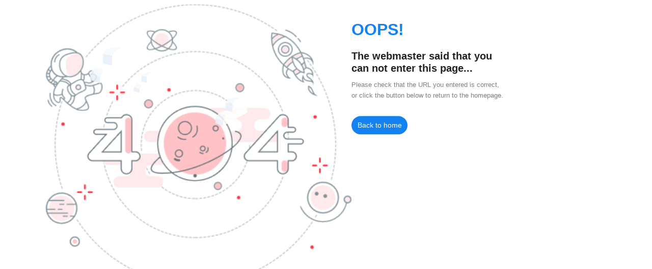

--- FILE ---
content_type: application/x-javascript
request_url: https://js.dhresource.com/dhlinkclient/lib/gt4.js
body_size: 3624
content:
"v4.1.8 Geetest Inc.";

(function (window) {
    "use strict";
    if (typeof window === 'undefined') {
        throw new Error('Geetest requires browser environment');
    }

    var document = window.document;
    var Math = window.Math;
    var head = document.getElementsByTagName("head")[0];
    var TIMEOUT = 10000;

    function _Object(obj) {
        this._obj = obj;
    }

    _Object.prototype = {
        _each: function (process) {
            var _obj = this._obj;
            for (var k in _obj) {
                if (_obj.hasOwnProperty(k)) {
                    process(k, _obj[k]);
                }
            }
            return this;
        },
        _extend: function (obj){
            var self = this;
            new _Object(obj)._each(function (key, value){
                self._obj[key] = value;
            })
        }
    };

    var uuid = function () {
        return 'xxxxxxxx-xxxx-4xxx-yxxx-xxxxxxxxxxxx'.replace(/[xy]/g, function (c) {
            var r = Math.random() * 16 | 0;
            var v = c === 'x' ? r : (r & 0x3 | 0x8);
            return v.toString(16);
        });
    };

    function Config(config) {
        var self = this;
        new _Object(config)._each(function (key, value) {
            self[key] = value;
        });
    }

    Config.prototype = {
        apiServers: ['gcaptcha4.geetest.com','gcaptcha4.geevisit.com','gcaptcha4.gsensebot.com'],
        staticServers: ["static.geetest.com",'static.geevisit.com'],
        protocol: 'http://',
        typePath: '/load',
        fallback_config: {
            bypass: {
                staticServers: ["static.geetest.com",'static.geevisit.com'],
                type: 'bypass',
                bypass: '/v4/bypass.js'
            }
        },
        _get_fallback_config: function () {
            var self = this;
            if (isString(self.type)) {
                return self.fallback_config[self.type];
            } else {
                return self.fallback_config.bypass;
            }
        },
        _extend: function (obj) {
            var self = this;
            new _Object(obj)._each(function (key, value) {
                self[key] = value;
            })
        }
    };
    var isNumber = function (value) {
        return (typeof value === 'number');
    };
    var isString = function (value) {
        return (typeof value === 'string');
    };
    var isBoolean = function (value) {
        return (typeof value === 'boolean');
    };
    var isObject = function (value) {
        return (typeof value === 'object' && value !== null);
    };
    var isFunction = function (value) {
        return (typeof value === 'function');
    };
    var MOBILE = /Mobi/i.test(navigator.userAgent);

    var callbacks = {};
    var status = {};

    var random = function () {
        return parseInt(Math.random() * 10000) + (new Date()).valueOf();
    };

// bind 函数polify, 不带new功能的bind

    var bind = function(target,context){
        if(typeof target !== 'function'){
            return;
        }
        var args = Array.prototype.slice.call(arguments,2);

        if(Function.prototype.bind){
            return target.bind(context, args);
        }else {
            return function(){
                var _args = Array.prototype.slice.call(arguments);
                return target.apply(context,args.concat(_args));
            }
        }
    }



    var toString = Object.prototype.toString;

    var _isFunction = function(obj) {
        return typeof(obj) === 'function';
    };
    var _isObject = function(obj) {
        return obj === Object(obj);
    };
    var _isArray = function(obj) {
        return toString.call(obj) == '[object Array]';
    };
    var _isDate = function(obj) {
        return toString.call(obj) == '[object Date]';
    };
    var _isRegExp = function(obj) {
        return toString.call(obj) == '[object RegExp]';
    };
    var _isBoolean = function(obj) {
        return toString.call(obj) == '[object Boolean]';
    };


    function resolveKey(input){
        return  input.replace(/(\S)(_([a-zA-Z]))/g, function(match, $1, $2, $3){
            return $1 + $3.toUpperCase() || "";
        })
    }

    function camelizeKeys(input, convert){
        if(!_isObject(input) || _isDate(input) || _isRegExp(input) || _isBoolean(input) || _isFunction(input)){
            return convert ? resolveKey(input) : input;
        }

        if(_isArray(input)){
            var temp = [];
            for(var i = 0; i < input.length; i++){
                temp.push(camelizeKeys(input[i]));
            }

        }else {
            var temp = {};
            for(var prop in input){
                if(input.hasOwnProperty(prop)){
                    temp[camelizeKeys(prop, true)] = camelizeKeys(input[prop]);
                }
            }
        }
        return temp;
    }

    var loadScript = function (url, cb, timeout) {
        var script = document.createElement("script");
        script.charset = "UTF-8";
        script.async = true;

        // 对geetest的静态资源添加 crossOrigin
        if ( /static\.geetest\.com/g.test(url)) {
            script.crossOrigin = "anonymous";
        }

        script.onerror = function () {
            cb(true);
            // 错误触发了，超时逻辑就不用了
            loaded = true;
        };
        var loaded = false;
        script.onload = script.onreadystatechange = function () {
            if (!loaded &&
                (!script.readyState ||
                    "loaded" === script.readyState ||
                    "complete" === script.readyState)) {

                loaded = true;
                setTimeout(function () {
                    cb(false);
                }, 0);
            }
        };
        script.src = url;
        head.appendChild(script);

        setTimeout(function () {
            if (!loaded) {
                script.onerror = script.onload = null;
                script.remove && script.remove();
                cb(true);
            }
        }, timeout || TIMEOUT);
    };

    var normalizeDomain = function (domain) {
        // special domain: uems.sysu.edu.cn/jwxt/geetest/
        // return domain.replace(/^https?:\/\/|\/.*$/g, ''); uems.sysu.edu.cn
        return domain.replace(/^https?:\/\/|\/$/g, ''); // uems.sysu.edu.cn/jwxt/geetest
    };
    var normalizePath = function (path) {

        path = path && path.replace(/\/+/g, '/');
        if (path.indexOf('/') !== 0) {
            path = '/' + path;
        }
        return path;
    };
    var normalizeQuery = function (query) {
        if (!query) {
            return '';
        }
        var q = '?';
        new _Object(query)._each(function (key, value) {
            if (isString(value) || isNumber(value) || isBoolean(value)) {
                q = q + encodeURIComponent(key) + '=' + encodeURIComponent(value) + '&';
            }
        });
        if (q === '?') {
            q = '';
        }
        return q.replace(/&$/, '');
    };
    var makeURL = function (protocol, domain, path, query) {
        domain = normalizeDomain(domain);

        var url = normalizePath(path) + normalizeQuery(query);
        if (domain) {
            url = protocol + domain + url;
        }

        return url;
    };

    var load = function (config, protocol, domains, path, query, cb, handleCb) {
        var tryRequest = function (at) {
            // 处理jsonp回调，这里为了保证每个不同jsonp都有唯一的回调函数
            if(handleCb){
                var cbName = "geetest_" + random();
                // 需要与预先定义好cbname参数，删除对象
                window[cbName] = bind(handleCb, null, cbName);
                query.callback = cbName;
            }
            var url = makeURL(protocol, domains[at], path, query);
            loadScript(url, function (err) {
                if (err) {
                    // 超时或者出错的时候 移除回调
                    if(cbName){
                        try {
                            window[cbName] = function(){
                                window[cbName] = null;
                            }
                        } catch (e) {}
                    }

                    if (at >= domains.length - 1) {
                        cb(true);
                        // report gettype error
                    } else {
                        tryRequest(at + 1);
                    }
                } else {
                    cb(false);
                }
            }, config.timeout);
        };
        tryRequest(0);
    };


    var jsonp = function (domains, path, config, callback) {

        var handleCb = function (cbName, data) {

            // 保证只执行一次，全部超时的情况下不会再触发;

            if (data.status == 'success') {
                callback(data.data);
            } else if (!data.status) {
                callback(data);
            } else {
                //接口有返回，但是返回了错误状态，进入报错逻辑
                callback(data);
            }
            window[cbName] = undefined;
            try {
                delete window[cbName];
            } catch (e) {
            }
        };
        load(config, config.protocol, domains, path, {
            callback: '',
            captcha_id: config.captchaId,
            challenge: config.challenge || uuid(),
            client_type: MOBILE? 'h5':'web',
            risk_type: config.riskType,
            user_info: config.userInfo,
            call_type: config.callType,
            lang: config.language? config.language : navigator.appName === 'Netscape' ? navigator.language.toLowerCase() : navigator.userLanguage.toLowerCase()
        }, function (err) {
            // 网络问题接口没有返回，直接使用本地验证码，走宕机模式
            // 这里可以添加用户的逻辑
            if(err && typeof config.offlineCb === 'function'){
                // 执行自己的宕机
                config.offlineCb();
                return;
            }
            if(err){
                callback(config._get_fallback_config());
            }
        }, handleCb);
    };

    var reportError = function (config, url) {
        load(config, config.protocol, ['monitor.geetest.com'], '/monitor/send', {
            time: Date.now().getTime(),
            captcha_id: config.gt,
            challenge: config.challenge,
            exception_url: url,
            error_code: config.error_code
        }, function (err) {})
    }

    var throwError = function (errorType, config, errObj) {
        var errors = {
            networkError: '网络错误',
            gtTypeError: 'gt字段不是字符串类型'
        };
        if (typeof config.onError === 'function') {
            config.onError({
                desc: errObj.desc,
                msg: errObj.msg,
                code: errObj.code
            });
        } else {
            throw new Error(errors[errorType]);
        }
    };

    var detect = function () {
        return window.Geetest || document.getElementById("gt_lib");
    };

    if (detect()) {
        status.slide = "loaded";
    }
    var GeetestIsLoad = function (fname) {
        var GeetestIsLoad = false;
        var tags = { js: 'script', css: 'link' };
        var tagname = fname && tags[fname.split('.').pop()];
        if (tagname !== undefined) {
            var elts = document.getElementsByTagName(tagname);
            for (var i in elts) {
                if ((elts[i].href && elts[i].href.toString().indexOf(fname) > 0)
                    || (elts[i].src && elts[i].src.toString().indexOf(fname) > 0)) {
                    GeetestIsLoad = true;
                }
            }
        }
        return GeetestIsLoad;
    };
    window.initGeetest4 = function (userConfig,callback) {

        var config = new Config(userConfig);
        if (userConfig.https) {
            config.protocol = 'https://';
        } else if (!userConfig.protocol) {
            config.protocol = window.location.protocol + '//';
        }


        if (isObject(userConfig.getType)) {
            config._extend(userConfig.getType);
        }

        jsonp(config.apiServers , config.typePath, config, function (newConfig) {
            //错误捕获，第一个load请求可能直接报错
            var newConfig = camelizeKeys(newConfig);

            if(newConfig.status === 'error'){
                return throwError('networkError', config, newConfig);
            }

            var type = newConfig.type;
            if(config.debug){
                new _Object(newConfig)._extend(config.debug)
            }
            var init = function () {
                config._extend(newConfig);
                callback(new window.Geetest4(config));
            };

            callbacks[type] = callbacks[type] || [];

            var s = status[type] || 'init';
            if (s === 'init') {
                status[type] = 'loading';

                callbacks[type].push(init);

                if(newConfig.gctPath){
                    load(config, config.protocol, Object.hasOwnProperty.call(config, 'staticServers') ? config.staticServers  : newConfig.staticServers || config.staticServers , newConfig.gctPath, null, function (err){
                        if(err){
                            throwError('networkError', config, {
                                code: '60205',
                                msg: 'Network failure',
                                desc: {
                                    detail: 'gct resource load timeout'
                                }
                            });
                        }
                    })
                }

                load(config,  config.protocol, Object.hasOwnProperty.call(config, 'staticServers') ? config.staticServers  : newConfig.staticServers || config.staticServers, newConfig.bypass || (newConfig.staticPath + newConfig.js), null, function (err) {
                    if (err) {
                        status[type] = 'fail';
                        throwError('networkError', config, {
                            code: '60204',
                            msg: 'Network failure',
                            desc: {
                                detail: 'js resource load timeout'
                            }
                        });
                    } else {

                        status[type] = 'loaded';
                        var cbs = callbacks[type];
                        for (var i = 0, len = cbs.length; i < len; i = i + 1) {
                            var cb = cbs[i];
                            if (isFunction(cb)) {
                                cb();
                            }
                        }
                        callbacks[type] = [];
                        status[type] = 'init';
                    }
                });
            } else if (s === "loaded") {
                // 判断gct是否需要重新加载
                if(newConfig.gctPath && !GeetestIsLoad(newConfig.gctPath)){
                    load(config, config.protocol, Object.hasOwnProperty.call(config, 'staticServers') ? config.staticServers  : newConfig.staticServers || config.staticServers , newConfig.gctPath, null, function (err){
                        if(err){
                            throwError('networkError', config, {
                                code: '60205',
                                msg: 'Network failure',
                                desc: {
                                    detail: 'gct resource load timeout'
                                }
                            });
                        }
                    })
                }
                return  init();
            } else if (s === "fail") {
                throwError('networkError', config, {
                    code: '60204',
                    msg: 'Network failure',
                    desc: {
                        detail: 'js resource load timeout'
                    }
                });
            } else if (s === "loading") {
                callbacks[type].push(init);
            }
        });

    };


})(window);


--- FILE ---
content_type: application/javascript;charset=utf8
request_url: https://www.dhport.com/static/js/26.js
body_size: 3253
content:
(window.webpackJsonp=window.webpackJsonp||[]).push([[26],{"./node_modules/cache-loader/dist/cjs.js?!./node_modules/babel-loader/lib/index.js!./node_modules/cache-loader/dist/cjs.js?!./node_modules/vue-loader/lib/index.js?!./src/views/error/404.vue?vue&type=script&lang=js&":function(module,__webpack_exports__,__webpack_require__){"use strict";eval("__webpack_require__.r(__webpack_exports__);\n//\n//\n//\n//\n//\n//\n//\n//\n//\n//\n//\n//\n//\n//\n//\n//\n//\n//\n//\n//\n//\n//\n//\n//\n//\n//\n//\n//\n//\n//\n//\n//\n//\n//\n//\n//\n//\n//\n/* harmony default export */ __webpack_exports__[\"default\"] = ({\n  name: 'Page404',\n  computed: {\n    message: function message() {\n      return 'The webmaster said that you can not enter this page...';\n    }\n  }\n});\n\n//# sourceURL=webpack:///./src/views/error/404.vue?./node_modules/cache-loader/dist/cjs.js??ref--13-0!./node_modules/babel-loader/lib!./node_modules/cache-loader/dist/cjs.js??ref--1-0!./node_modules/vue-loader/lib??vue-loader-options")},'./node_modules/cache-loader/dist/cjs.js?{"cacheDirectory":"node_modules/.cache/vue-loader","cacheIdentifier":"62b462c0-vue-loader-template"}!./node_modules/vue-loader/lib/loaders/templateLoader.js?!./node_modules/cache-loader/dist/cjs.js?!./node_modules/vue-loader/lib/index.js?!./src/views/error/404.vue?vue&type=template&id=09c68b87&scoped=true&':function(module,__webpack_exports__,__webpack_require__){"use strict";eval('__webpack_require__.r(__webpack_exports__);\n/* harmony export (binding) */ __webpack_require__.d(__webpack_exports__, "render", function() { return render; });\n/* harmony export (binding) */ __webpack_require__.d(__webpack_exports__, "staticRenderFns", function() { return staticRenderFns; });\nvar render = function() {\n  var _vm = this\n  var _h = _vm.$createElement\n  var _c = _vm._self._c || _h\n  return _c("div", { staticClass: "wscn-http404-container" }, [\n    _c("div", { staticClass: "wscn-http404" }, [\n      _vm._m(0),\n      _c("div", { staticClass: "bullshit" }, [\n        _c("div", { staticClass: "bullshit__oops" }, [_vm._v("OOPS!")]),\n        _c("div", { staticClass: "bullshit__headline" }, [\n          _vm._v(_vm._s(_vm.message))\n        ]),\n        _c("div", { staticClass: "bullshit__info" }, [\n          _vm._v(\n            " Please check that the URL you entered is correct, or click the button below to return to the homepage. "\n          )\n        ]),\n        _c(\n          "a",\n          { staticClass: "bullshit__return-home", attrs: { href: "/account" } },\n          [_vm._v("Back to home")]\n        )\n      ])\n    ])\n  ])\n}\nvar staticRenderFns = [\n  function() {\n    var _vm = this\n    var _h = _vm.$createElement\n    var _c = _vm._self._c || _h\n    return _c("div", { staticClass: "pic-404" }, [\n      _c("img", {\n        staticClass: "pic-404__parent",\n        attrs: { src: __webpack_require__(/*! @/assets/404_images/404.png */ "./src/assets/404_images/404.png"), alt: "404" }\n      }),\n      _c("img", {\n        staticClass: "pic-404__child left",\n        attrs: { src: __webpack_require__(/*! @/assets/404_images/404_cloud.png */ "./src/assets/404_images/404_cloud.png"), alt: "404" }\n      }),\n      _c("img", {\n        staticClass: "pic-404__child mid",\n        attrs: { src: __webpack_require__(/*! @/assets/404_images/404_cloud.png */ "./src/assets/404_images/404_cloud.png"), alt: "404" }\n      }),\n      _c("img", {\n        staticClass: "pic-404__child right",\n        attrs: { src: __webpack_require__(/*! @/assets/404_images/404_cloud.png */ "./src/assets/404_images/404_cloud.png"), alt: "404" }\n      })\n    ])\n  }\n]\nrender._withStripped = true\n\n\n\n//# sourceURL=webpack:///./src/views/error/404.vue?./node_modules/cache-loader/dist/cjs.js?%7B%22cacheDirectory%22:%22node_modules/.cache/vue-loader%22,%22cacheIdentifier%22:%2262b462c0-vue-loader-template%22%7D!./node_modules/vue-loader/lib/loaders/templateLoader.js??vue-loader-options!./node_modules/cache-loader/dist/cjs.js??ref--1-0!./node_modules/vue-loader/lib??vue-loader-options')},"./node_modules/css-loader/dist/cjs.js?!./node_modules/vue-loader/lib/loaders/stylePostLoader.js!./node_modules/postcss-loader/src/index.js?!./node_modules/sass-loader/dist/cjs.js?!./node_modules/cache-loader/dist/cjs.js?!./node_modules/vue-loader/lib/index.js?!./src/views/error/404.vue?vue&type=style&index=0&id=09c68b87&lang=scss&scoped=true&":function(module,exports,__webpack_require__){eval('// Imports\nvar ___CSS_LOADER_API_IMPORT___ = __webpack_require__(/*! ../../../node_modules/css-loader/dist/runtime/api.js */ "./node_modules/css-loader/dist/runtime/api.js");\nexports = ___CSS_LOADER_API_IMPORT___(false);\n// Module\nexports.push([module.i, ".wscn-http404-container[data-v-09c68b87]{-webkit-transform:translate(-50%, -50%);transform:translate(-50%, -50%);position:absolute;top:40%;left:50%}.wscn-http404[data-v-09c68b87]{position:relative;width:1200px;padding:0 50px;overflow:hidden}.wscn-http404 .pic-404[data-v-09c68b87]{position:relative;float:left;width:600px;overflow:hidden}.wscn-http404 .pic-404__parent[data-v-09c68b87]{width:100%}.wscn-http404 .pic-404__child[data-v-09c68b87]{position:absolute}.wscn-http404 .pic-404__child.left[data-v-09c68b87]{width:80px;top:17px;left:220px;opacity:0;-webkit-animation-name:cloudLeft-data-v-09c68b87;animation-name:cloudLeft-data-v-09c68b87;-webkit-animation-duration:2s;animation-duration:2s;-webkit-animation-timing-function:linear;animation-timing-function:linear;-webkit-animation-fill-mode:forwards;animation-fill-mode:forwards;-webkit-animation-delay:1s;animation-delay:1s}.wscn-http404 .pic-404__child.mid[data-v-09c68b87]{width:46px;top:10px;left:420px;opacity:0;-webkit-animation-name:cloudMid-data-v-09c68b87;animation-name:cloudMid-data-v-09c68b87;-webkit-animation-duration:2s;animation-duration:2s;-webkit-animation-timing-function:linear;animation-timing-function:linear;-webkit-animation-fill-mode:forwards;animation-fill-mode:forwards;-webkit-animation-delay:1.2s;animation-delay:1.2s}.wscn-http404 .pic-404__child.right[data-v-09c68b87]{width:62px;top:100px;left:500px;opacity:0;-webkit-animation-name:cloudRight-data-v-09c68b87;animation-name:cloudRight-data-v-09c68b87;-webkit-animation-duration:2s;animation-duration:2s;-webkit-animation-timing-function:linear;animation-timing-function:linear;-webkit-animation-fill-mode:forwards;animation-fill-mode:forwards;-webkit-animation-delay:1s;animation-delay:1s}@-webkit-keyframes cloudLeft-data-v-09c68b87{0%{top:17px;left:220px;opacity:0}20%{top:33px;left:188px;opacity:1}80%{top:81px;left:92px;opacity:1}100%{top:97px;left:60px;opacity:0}}@keyframes cloudLeft-data-v-09c68b87{0%{top:17px;left:220px;opacity:0}20%{top:33px;left:188px;opacity:1}80%{top:81px;left:92px;opacity:1}100%{top:97px;left:60px;opacity:0}}@-webkit-keyframes cloudMid-data-v-09c68b87{0%{top:10px;left:420px;opacity:0}20%{top:40px;left:360px;opacity:1}70%{top:130px;left:180px;opacity:1}100%{top:160px;left:120px;opacity:0}}@keyframes cloudMid-data-v-09c68b87{0%{top:10px;left:420px;opacity:0}20%{top:40px;left:360px;opacity:1}70%{top:130px;left:180px;opacity:1}100%{top:160px;left:120px;opacity:0}}@-webkit-keyframes cloudRight-data-v-09c68b87{0%{top:100px;left:500px;opacity:0}20%{top:120px;left:460px;opacity:1}80%{top:180px;left:340px;opacity:1}100%{top:200px;left:300px;opacity:0}}@keyframes cloudRight-data-v-09c68b87{0%{top:100px;left:500px;opacity:0}20%{top:120px;left:460px;opacity:1}80%{top:180px;left:340px;opacity:1}100%{top:200px;left:300px;opacity:0}}.wscn-http404 .bullshit[data-v-09c68b87]{position:relative;float:left;width:300px;padding:30px 0;overflow:hidden}.wscn-http404 .bullshit__oops[data-v-09c68b87]{font-size:32px;font-weight:bold;line-height:40px;color:#1482f0;opacity:0;margin-bottom:20px;-webkit-animation-name:slideUp-data-v-09c68b87;animation-name:slideUp-data-v-09c68b87;-webkit-animation-duration:.5s;animation-duration:.5s;-webkit-animation-fill-mode:forwards;animation-fill-mode:forwards}.wscn-http404 .bullshit__headline[data-v-09c68b87]{font-size:20px;line-height:24px;color:#222;font-weight:bold;opacity:0;margin-bottom:10px;-webkit-animation-name:slideUp-data-v-09c68b87;animation-name:slideUp-data-v-09c68b87;-webkit-animation-duration:.5s;animation-duration:.5s;-webkit-animation-delay:.1s;animation-delay:.1s;-webkit-animation-fill-mode:forwards;animation-fill-mode:forwards}.wscn-http404 .bullshit__info[data-v-09c68b87]{font-size:13px;line-height:21px;color:gray;opacity:0;margin-bottom:30px;-webkit-animation-name:slideUp-data-v-09c68b87;animation-name:slideUp-data-v-09c68b87;-webkit-animation-duration:.5s;animation-duration:.5s;-webkit-animation-delay:.2s;animation-delay:.2s;-webkit-animation-fill-mode:forwards;animation-fill-mode:forwards}.wscn-http404 .bullshit__return-home[data-v-09c68b87]{display:block;float:left;width:110px;height:36px;background:#1482f0;border-radius:100px;text-align:center;color:#fff;opacity:0;font-size:14px;line-height:36px;cursor:pointer;-webkit-animation-name:slideUp-data-v-09c68b87;animation-name:slideUp-data-v-09c68b87;-webkit-animation-duration:.5s;animation-duration:.5s;-webkit-animation-delay:.3s;animation-delay:.3s;-webkit-animation-fill-mode:forwards;animation-fill-mode:forwards}@-webkit-keyframes slideUp-data-v-09c68b87{0%{-webkit-transform:translateY(60px);transform:translateY(60px);opacity:0}100%{-webkit-transform:translateY(0);transform:translateY(0);opacity:1}}@keyframes slideUp-data-v-09c68b87{0%{-webkit-transform:translateY(60px);transform:translateY(60px);opacity:0}100%{-webkit-transform:translateY(0);transform:translateY(0);opacity:1}}", ""]);\n// Exports\nmodule.exports = exports;\n\n\n//# sourceURL=webpack:///./src/views/error/404.vue?./node_modules/css-loader/dist/cjs.js??ref--9-oneOf-1-1!./node_modules/vue-loader/lib/loaders/stylePostLoader.js!./node_modules/postcss-loader/src??ref--9-oneOf-1-2!./node_modules/sass-loader/dist/cjs.js??ref--9-oneOf-1-3!./node_modules/cache-loader/dist/cjs.js??ref--1-0!./node_modules/vue-loader/lib??vue-loader-options')},"./node_modules/vue-style-loader/index.js?!./node_modules/css-loader/dist/cjs.js?!./node_modules/vue-loader/lib/loaders/stylePostLoader.js!./node_modules/postcss-loader/src/index.js?!./node_modules/sass-loader/dist/cjs.js?!./node_modules/cache-loader/dist/cjs.js?!./node_modules/vue-loader/lib/index.js?!./src/views/error/404.vue?vue&type=style&index=0&id=09c68b87&lang=scss&scoped=true&":function(module,exports,__webpack_require__){eval('// style-loader: Adds some css to the DOM by adding a <style> tag\n\n// load the styles\nvar content = __webpack_require__(/*! !../../../node_modules/css-loader/dist/cjs.js??ref--9-oneOf-1-1!../../../node_modules/vue-loader/lib/loaders/stylePostLoader.js!../../../node_modules/postcss-loader/src??ref--9-oneOf-1-2!../../../node_modules/sass-loader/dist/cjs.js??ref--9-oneOf-1-3!../../../node_modules/cache-loader/dist/cjs.js??ref--1-0!../../../node_modules/vue-loader/lib??vue-loader-options!./404.vue?vue&type=style&index=0&id=09c68b87&lang=scss&scoped=true& */ "./node_modules/css-loader/dist/cjs.js?!./node_modules/vue-loader/lib/loaders/stylePostLoader.js!./node_modules/postcss-loader/src/index.js?!./node_modules/sass-loader/dist/cjs.js?!./node_modules/cache-loader/dist/cjs.js?!./node_modules/vue-loader/lib/index.js?!./src/views/error/404.vue?vue&type=style&index=0&id=09c68b87&lang=scss&scoped=true&");\nif(content.__esModule) content = content.default;\nif(typeof content === \'string\') content = [[module.i, content, \'\']];\nif(content.locals) module.exports = content.locals;\n// add the styles to the DOM\nvar add = __webpack_require__(/*! ../../../node_modules/vue-style-loader/lib/addStylesClient.js */ "./node_modules/vue-style-loader/lib/addStylesClient.js").default\nvar update = add("3431e771", content, false, {"sourceMap":false,"shadowMode":false});\n// Hot Module Replacement\nif(false) {}\n\n//# sourceURL=webpack:///./src/views/error/404.vue?./node_modules/vue-style-loader??ref--9-oneOf-1-0!./node_modules/css-loader/dist/cjs.js??ref--9-oneOf-1-1!./node_modules/vue-loader/lib/loaders/stylePostLoader.js!./node_modules/postcss-loader/src??ref--9-oneOf-1-2!./node_modules/sass-loader/dist/cjs.js??ref--9-oneOf-1-3!./node_modules/cache-loader/dist/cjs.js??ref--1-0!./node_modules/vue-loader/lib??vue-loader-options')},"./src/assets/404_images/404.png":function(module,exports,__webpack_require__){eval('module.exports = __webpack_require__.p + "static/img/404.492bfd5d.png";\n\n//# sourceURL=webpack:///./src/assets/404_images/404.png?')},"./src/assets/404_images/404_cloud.png":function(module,exports,__webpack_require__){eval('module.exports = __webpack_require__.p + "static/img/404_cloud.0f4bc32b.png";\n\n//# sourceURL=webpack:///./src/assets/404_images/404_cloud.png?')},"./src/views/error/404.vue":function(module,__webpack_exports__,__webpack_require__){"use strict";eval('__webpack_require__.r(__webpack_exports__);\n/* harmony import */ var _404_vue_vue_type_template_id_09c68b87_scoped_true___WEBPACK_IMPORTED_MODULE_0__ = __webpack_require__(/*! ./404.vue?vue&type=template&id=09c68b87&scoped=true& */ "./src/views/error/404.vue?vue&type=template&id=09c68b87&scoped=true&");\n/* harmony import */ var _404_vue_vue_type_script_lang_js___WEBPACK_IMPORTED_MODULE_1__ = __webpack_require__(/*! ./404.vue?vue&type=script&lang=js& */ "./src/views/error/404.vue?vue&type=script&lang=js&");\n/* empty/unused harmony star reexport *//* harmony import */ var _404_vue_vue_type_style_index_0_id_09c68b87_lang_scss_scoped_true___WEBPACK_IMPORTED_MODULE_2__ = __webpack_require__(/*! ./404.vue?vue&type=style&index=0&id=09c68b87&lang=scss&scoped=true& */ "./src/views/error/404.vue?vue&type=style&index=0&id=09c68b87&lang=scss&scoped=true&");\n/* harmony import */ var _node_modules_vue_loader_lib_runtime_componentNormalizer_js__WEBPACK_IMPORTED_MODULE_3__ = __webpack_require__(/*! ../../../node_modules/vue-loader/lib/runtime/componentNormalizer.js */ "./node_modules/vue-loader/lib/runtime/componentNormalizer.js");\n\n\n\n\n\n\n/* normalize component */\n\nvar component = Object(_node_modules_vue_loader_lib_runtime_componentNormalizer_js__WEBPACK_IMPORTED_MODULE_3__["default"])(\n  _404_vue_vue_type_script_lang_js___WEBPACK_IMPORTED_MODULE_1__["default"],\n  _404_vue_vue_type_template_id_09c68b87_scoped_true___WEBPACK_IMPORTED_MODULE_0__["render"],\n  _404_vue_vue_type_template_id_09c68b87_scoped_true___WEBPACK_IMPORTED_MODULE_0__["staticRenderFns"],\n  false,\n  null,\n  "09c68b87",\n  null\n  \n)\n\n/* hot reload */\nif (false) { var api; }\ncomponent.options.__file = "src/views/error/404.vue"\n/* harmony default export */ __webpack_exports__["default"] = (component.exports);\n\n//# sourceURL=webpack:///./src/views/error/404.vue?')},"./src/views/error/404.vue?vue&type=script&lang=js&":function(module,__webpack_exports__,__webpack_require__){"use strict";eval('__webpack_require__.r(__webpack_exports__);\n/* harmony import */ var [base64] = __webpack_require__(/*! -!../../../node_modules/cache-loader/dist/cjs.js??ref--13-0!../../../node_modules/babel-loader/lib!../../../node_modules/cache-loader/dist/cjs.js??ref--1-0!../../../node_modules/vue-loader/lib??vue-loader-options!./404.vue?vue&type=script&lang=js& */ "./node_modules/cache-loader/dist/cjs.js?!./node_modules/babel-loader/lib/index.js!./node_modules/cache-loader/dist/cjs.js?!./node_modules/vue-loader/lib/index.js?!./src/views/error/404.vue?vue&type=script&lang=js&");\n/* empty/unused harmony star reexport */ /* harmony default export */ __webpack_exports__["default"] = ([base64]["default"]); \n\n//# sourceURL=webpack:///./src/views/error/404.vue?')},"./src/views/error/404.vue?vue&type=style&index=0&id=09c68b87&lang=scss&scoped=true&":function(module,__webpack_exports__,__webpack_require__){"use strict";eval("__webpack_require__.r(__webpack_exports__);\n/* harmony import */ var [base64] = __webpack_require__(/*! -!../../../node_modules/vue-style-loader??ref--9-oneOf-1-0!../../../node_modules/css-loader/dist/cjs.js??ref--9-oneOf-1-1!../../../node_modules/vue-loader/lib/loaders/stylePostLoader.js!../../../node_modules/postcss-loader/src??ref--9-oneOf-1-2!../../../node_modules/sass-loader/dist/cjs.js??ref--9-oneOf-1-3!../../../node_modules/cache-loader/dist/cjs.js??ref--1-0!../../../node_modules/vue-loader/lib??vue-loader-options!./404.vue?vue&type=style&index=0&id=09c68b87&lang=scss&scoped=true& */ \"./node_modules/vue-style-loader/index.js?!./node_modules/css-loader/dist/cjs.js?!./node_modules/vue-loader/lib/loaders/stylePostLoader.js!./node_modules/postcss-loader/src/index.js?!./node_modules/sass-loader/dist/cjs.js?!./node_modules/cache-loader/dist/cjs.js?!./node_modules/vue-loader/lib/index.js?!./src/views/error/404.vue?vue&type=style&index=0&id=09c68b87&lang=scss&scoped=true&\");\n/* harmony import */ var [base64] = /*#__PURE__*/__webpack_require__.n([base64]);\n/* harmony reexport (unknown) */ for(var __WEBPACK_IMPORT_KEY__ in [base64]) if(__WEBPACK_IMPORT_KEY__ !== 'default') (function(key) { __webpack_require__.d(__webpack_exports__, key, function() { return [base64][key]; }) }(__WEBPACK_IMPORT_KEY__));\n\n\n//# sourceURL=webpack:///./src/views/error/404.vue?")},"./src/views/error/404.vue?vue&type=template&id=09c68b87&scoped=true&":function(module,__webpack_exports__,__webpack_require__){"use strict";eval('__webpack_require__.r(__webpack_exports__);\n/* harmony import */ var [base64] = __webpack_require__(/*! -!../../../node_modules/cache-loader/dist/cjs.js?{"cacheDirectory":"node_modules/.cache/vue-loader","cacheIdentifier":"62b462c0-vue-loader-template"}!../../../node_modules/vue-loader/lib/loaders/templateLoader.js??vue-loader-options!../../../node_modules/cache-loader/dist/cjs.js??ref--1-0!../../../node_modules/vue-loader/lib??vue-loader-options!./404.vue?vue&type=template&id=09c68b87&scoped=true& */ "./node_modules/cache-loader/dist/cjs.js?{\\"cacheDirectory\\":\\"node_modules/.cache/vue-loader\\",\\"cacheIdentifier\\":\\"62b462c0-vue-loader-template\\"}!./node_modules/vue-loader/lib/loaders/templateLoader.js?!./node_modules/cache-loader/dist/cjs.js?!./node_modules/vue-loader/lib/index.js?!./src/views/error/404.vue?vue&type=template&id=09c68b87&scoped=true&");\n/* harmony reexport (safe) */ __webpack_require__.d(__webpack_exports__, "render", function() { return [base64]["render"]; });\n\n/* harmony reexport (safe) */ __webpack_require__.d(__webpack_exports__, "staticRenderFns", function() { return [base64]["staticRenderFns"]; });\n\n\n\n//# sourceURL=webpack:///./src/views/error/404.vue?')}}]);

--- FILE ---
content_type: application/javascript;charset=utf8
request_url: https://www.dhport.com/static/js/chunk-vendors.js
body_size: 159224
content:
(window.webpackJsonp=window.webpackJsonp||[]).push([["chunk-vendors"],{"./node_modules/@babel/runtime-corejs2/core-js/array/from.js":function(module,exports,__webpack_require__){eval('module.exports = __webpack_require__(/*! core-js/library/fn/array/from */ "./node_modules/core-js/library/fn/array/from.js");\n\n//# sourceURL=webpack:///./node_modules/@babel/runtime-corejs2/core-js/array/from.js?')},"./node_modules/@babel/runtime-corejs2/core-js/array/is-array.js":function(module,exports,__webpack_require__){eval('module.exports = __webpack_require__(/*! core-js/library/fn/array/is-array */ "./node_modules/core-js/library/fn/array/is-array.js");\n\n//# sourceURL=webpack:///./node_modules/@babel/runtime-corejs2/core-js/array/is-array.js?')},"./node_modules/@babel/runtime-corejs2/core-js/object/define-properties.js":function(module,exports,__webpack_require__){eval('module.exports = __webpack_require__(/*! core-js/library/fn/object/define-properties */ "./node_modules/core-js/library/fn/object/define-properties.js");\n\n//# sourceURL=webpack:///./node_modules/@babel/runtime-corejs2/core-js/object/define-properties.js?')},"./node_modules/@babel/runtime-corejs2/core-js/object/define-property.js":function(module,exports,__webpack_require__){eval('module.exports = __webpack_require__(/*! core-js/library/fn/object/define-property */ "./node_modules/core-js/library/fn/object/define-property.js");\n\n//# sourceURL=webpack:///./node_modules/@babel/runtime-corejs2/core-js/object/define-property.js?')},"./node_modules/@babel/runtime-corejs2/core-js/object/get-own-property-descriptor.js":function(module,exports,__webpack_require__){eval('module.exports = __webpack_require__(/*! core-js/library/fn/object/get-own-property-descriptor */ "./node_modules/core-js/library/fn/object/get-own-property-descriptor.js");\n\n//# sourceURL=webpack:///./node_modules/@babel/runtime-corejs2/core-js/object/get-own-property-descriptor.js?')},"./node_modules/@babel/runtime-corejs2/core-js/object/get-own-property-descriptors.js":function(module,exports,__webpack_require__){eval('module.exports = __webpack_require__(/*! core-js/library/fn/object/get-own-property-descriptors */ "./node_modules/core-js/library/fn/object/get-own-property-descriptors.js");\n\n//# sourceURL=webpack:///./node_modules/@babel/runtime-corejs2/core-js/object/get-own-property-descriptors.js?')},"./node_modules/@babel/runtime-corejs2/core-js/object/get-own-property-symbols.js":function(module,exports,__webpack_require__){eval('module.exports = __webpack_require__(/*! core-js/library/fn/object/get-own-property-symbols */ "./node_modules/core-js/library/fn/object/get-own-property-symbols.js");\n\n//# sourceURL=webpack:///./node_modules/@babel/runtime-corejs2/core-js/object/get-own-property-symbols.js?')},"./node_modules/@babel/runtime-corejs2/core-js/object/keys.js":function(module,exports,__webpack_require__){eval('module.exports = __webpack_require__(/*! core-js/library/fn/object/keys */ "./node_modules/core-js/library/fn/object/keys.js");\n\n//# sourceURL=webpack:///./node_modules/@babel/runtime-corejs2/core-js/object/keys.js?')},"./node_modules/@babel/runtime-corejs2/core-js/promise.js":function(module,exports,__webpack_require__){eval('module.exports = __webpack_require__(/*! core-js/library/fn/promise */ "./node_modules/core-js/library/fn/promise.js");\n\n//# sourceURL=webpack:///./node_modules/@babel/runtime-corejs2/core-js/promise.js?')},"./node_modules/@babel/runtime-corejs2/core-js/symbol.js":function(module,exports,__webpack_require__){eval('module.exports = __webpack_require__(/*! core-js/library/fn/symbol */ "./node_modules/core-js/library/fn/symbol/index.js");\n\n//# sourceURL=webpack:///./node_modules/@babel/runtime-corejs2/core-js/symbol.js?')},"./node_modules/@babel/runtime-corejs2/core-js/symbol/iterator.js":function(module,exports,__webpack_require__){eval('module.exports = __webpack_require__(/*! core-js/library/fn/symbol/iterator */ "./node_modules/core-js/library/fn/symbol/iterator.js");\n\n//# sourceURL=webpack:///./node_modules/@babel/runtime-corejs2/core-js/symbol/iterator.js?')},"./node_modules/@babel/runtime-corejs2/helpers/esm/arrayLikeToArray.js":function(module,__webpack_exports__,__webpack_require__){"use strict";eval('__webpack_require__.r(__webpack_exports__);\n/* harmony export (binding) */ __webpack_require__.d(__webpack_exports__, "default", function() { return _arrayLikeToArray; });\nfunction _arrayLikeToArray(arr, len) {\n  if (len == null || len > arr.length) len = arr.length;\n\n  for (var i = 0, arr2 = new Array(len); i < len; i++) {\n    arr2[i] = arr[i];\n  }\n\n  return arr2;\n}\n\n//# sourceURL=webpack:///./node_modules/@babel/runtime-corejs2/helpers/esm/arrayLikeToArray.js?')},"./node_modules/@babel/runtime-corejs2/helpers/esm/arrayWithHoles.js":function(module,__webpack_exports__,__webpack_require__){"use strict";eval('__webpack_require__.r(__webpack_exports__);\n/* harmony export (binding) */ __webpack_require__.d(__webpack_exports__, "default", function() { return _arrayWithHoles; });\n/* harmony import */ var _babel_runtime_corejs2_core_js_array_is_array__WEBPACK_IMPORTED_MODULE_0__ = __webpack_require__(/*! @babel/runtime-corejs2/core-js/array/is-array */ "./node_modules/@babel/runtime-corejs2/core-js/array/is-array.js");\n/* harmony import */ var _babel_runtime_corejs2_core_js_array_is_array__WEBPACK_IMPORTED_MODULE_0___default = /*#__PURE__*/__webpack_require__.n(_babel_runtime_corejs2_core_js_array_is_array__WEBPACK_IMPORTED_MODULE_0__);\n\nfunction _arrayWithHoles(arr) {\n  if (_babel_runtime_corejs2_core_js_array_is_array__WEBPACK_IMPORTED_MODULE_0___default()(arr)) return arr;\n}\n\n//# sourceURL=webpack:///./node_modules/@babel/runtime-corejs2/helpers/esm/arrayWithHoles.js?')},"./node_modules/@babel/runtime-corejs2/helpers/esm/arrayWithoutHoles.js":function(module,__webpack_exports__,__webpack_require__){"use strict";eval('__webpack_require__.r(__webpack_exports__);\n/* harmony export (binding) */ __webpack_require__.d(__webpack_exports__, "default", function() { return _arrayWithoutHoles; });\n/* harmony import */ var _babel_runtime_corejs2_core_js_array_is_array__WEBPACK_IMPORTED_MODULE_0__ = __webpack_require__(/*! @babel/runtime-corejs2/core-js/array/is-array */ "./node_modules/@babel/runtime-corejs2/core-js/array/is-array.js");\n/* harmony import */ var _babel_runtime_corejs2_core_js_array_is_array__WEBPACK_IMPORTED_MODULE_0___default = /*#__PURE__*/__webpack_require__.n(_babel_runtime_corejs2_core_js_array_is_array__WEBPACK_IMPORTED_MODULE_0__);\n/* harmony import */ var _arrayLikeToArray_js__WEBPACK_IMPORTED_MODULE_1__ = __webpack_require__(/*! ./arrayLikeToArray.js */ "./node_modules/@babel/runtime-corejs2/helpers/esm/arrayLikeToArray.js");\n\n\nfunction _arrayWithoutHoles(arr) {\n  if (_babel_runtime_corejs2_core_js_array_is_array__WEBPACK_IMPORTED_MODULE_0___default()(arr)) return Object(_arrayLikeToArray_js__WEBPACK_IMPORTED_MODULE_1__["default"])(arr);\n}\n\n//# sourceURL=webpack:///./node_modules/@babel/runtime-corejs2/helpers/esm/arrayWithoutHoles.js?')},"./node_modules/@babel/runtime-corejs2/helpers/esm/asyncToGenerator.js":function(module,__webpack_exports__,__webpack_require__){"use strict";eval('__webpack_require__.r(__webpack_exports__);\n/* harmony export (binding) */ __webpack_require__.d(__webpack_exports__, "default", function() { return _asyncToGenerator; });\n/* harmony import */ var _babel_runtime_corejs2_core_js_promise__WEBPACK_IMPORTED_MODULE_0__ = __webpack_require__(/*! @babel/runtime-corejs2/core-js/promise */ "./node_modules/@babel/runtime-corejs2/core-js/promise.js");\n/* harmony import */ var _babel_runtime_corejs2_core_js_promise__WEBPACK_IMPORTED_MODULE_0___default = /*#__PURE__*/__webpack_require__.n(_babel_runtime_corejs2_core_js_promise__WEBPACK_IMPORTED_MODULE_0__);\n\n\nfunction asyncGeneratorStep(gen, resolve, reject, _next, _throw, key, arg) {\n  try {\n    var info = gen[key](arg);\n    var value = info.value;\n  } catch (error) {\n    reject(error);\n    return;\n  }\n\n  if (info.done) {\n    resolve(value);\n  } else {\n    _babel_runtime_corejs2_core_js_promise__WEBPACK_IMPORTED_MODULE_0___default.a.resolve(value).then(_next, _throw);\n  }\n}\n\nfunction _asyncToGenerator(fn) {\n  return function () {\n    var self = this,\n        args = arguments;\n    return new _babel_runtime_corejs2_core_js_promise__WEBPACK_IMPORTED_MODULE_0___default.a(function (resolve, reject) {\n      var gen = fn.apply(self, args);\n\n      function _next(value) {\n        asyncGeneratorStep(gen, resolve, reject, _next, _throw, "next", value);\n      }\n\n      function _throw(err) {\n        asyncGeneratorStep(gen, resolve, reject, _next, _throw, "throw", err);\n      }\n\n      _next(undefined);\n    });\n  };\n}\n\n//# sourceURL=webpack:///./node_modules/@babel/runtime-corejs2/helpers/esm/asyncToGenerator.js?')},"./node_modules/@babel/runtime-corejs2/helpers/esm/createForOfIteratorHelper.js":function(module,__webpack_exports__,__webpack_require__){"use strict";eval('__webpack_require__.r(__webpack_exports__);\n/* harmony export (binding) */ __webpack_require__.d(__webpack_exports__, "default", function() { return _createForOfIteratorHelper; });\n/* harmony import */ var _babel_runtime_corejs2_core_js_symbol__WEBPACK_IMPORTED_MODULE_0__ = __webpack_require__(/*! @babel/runtime-corejs2/core-js/symbol */ "./node_modules/@babel/runtime-corejs2/core-js/symbol.js");\n/* harmony import */ var _babel_runtime_corejs2_core_js_symbol__WEBPACK_IMPORTED_MODULE_0___default = /*#__PURE__*/__webpack_require__.n(_babel_runtime_corejs2_core_js_symbol__WEBPACK_IMPORTED_MODULE_0__);\n/* harmony import */ var _babel_runtime_corejs2_core_js_symbol_iterator__WEBPACK_IMPORTED_MODULE_1__ = __webpack_require__(/*! @babel/runtime-corejs2/core-js/symbol/iterator */ "./node_modules/@babel/runtime-corejs2/core-js/symbol/iterator.js");\n/* harmony import */ var _babel_runtime_corejs2_core_js_symbol_iterator__WEBPACK_IMPORTED_MODULE_1___default = /*#__PURE__*/__webpack_require__.n(_babel_runtime_corejs2_core_js_symbol_iterator__WEBPACK_IMPORTED_MODULE_1__);\n/* harmony import */ var _babel_runtime_corejs2_core_js_array_is_array__WEBPACK_IMPORTED_MODULE_2__ = __webpack_require__(/*! @babel/runtime-corejs2/core-js/array/is-array */ "./node_modules/@babel/runtime-corejs2/core-js/array/is-array.js");\n/* harmony import */ var _babel_runtime_corejs2_core_js_array_is_array__WEBPACK_IMPORTED_MODULE_2___default = /*#__PURE__*/__webpack_require__.n(_babel_runtime_corejs2_core_js_array_is_array__WEBPACK_IMPORTED_MODULE_2__);\n/* harmony import */ var _unsupportedIterableToArray_js__WEBPACK_IMPORTED_MODULE_3__ = __webpack_require__(/*! ./unsupportedIterableToArray.js */ "./node_modules/@babel/runtime-corejs2/helpers/esm/unsupportedIterableToArray.js");\n\n\n\n\nfunction _createForOfIteratorHelper(o, allowArrayLike) {\n  var it = typeof _babel_runtime_corejs2_core_js_symbol__WEBPACK_IMPORTED_MODULE_0___default.a !== "undefined" && o[_babel_runtime_corejs2_core_js_symbol_iterator__WEBPACK_IMPORTED_MODULE_1___default.a] || o["@@iterator"];\n\n  if (!it) {\n    if (_babel_runtime_corejs2_core_js_array_is_array__WEBPACK_IMPORTED_MODULE_2___default()(o) || (it = Object(_unsupportedIterableToArray_js__WEBPACK_IMPORTED_MODULE_3__["default"])(o)) || allowArrayLike && o && typeof o.length === "number") {\n      if (it) o = it;\n      var i = 0;\n\n      var F = function F() {};\n\n      return {\n        s: F,\n        n: function n() {\n          if (i >= o.length) return {\n            done: true\n          };\n          return {\n            done: false,\n            value: o[i++]\n          };\n        },\n        e: function e(_e) {\n          throw _e;\n        },\n        f: F\n      };\n    }\n\n    throw new TypeError("Invalid attempt to iterate non-iterable instance.\\nIn order to be iterable, non-array objects must have a [Symbol.iterator]() method.");\n  }\n\n  var normalCompletion = true,\n      didErr = false,\n      err;\n  return {\n    s: function s() {\n      it = it.call(o);\n    },\n    n: function n() {\n      var step = it.next();\n      normalCompletion = step.done;\n      return step;\n    },\n    e: function e(_e2) {\n      didErr = true;\n      err = _e2;\n    },\n    f: function f() {\n      try {\n        if (!normalCompletion && it["return"] != null) it["return"]();\n      } finally {\n        if (didErr) throw err;\n      }\n    }\n  };\n}\n\n//# sourceURL=webpack:///./node_modules/@babel/runtime-corejs2/helpers/esm/createForOfIteratorHelper.js?')},"./node_modules/@babel/runtime-corejs2/helpers/esm/defineProperty.js":function(module,__webpack_exports__,__webpack_require__){"use strict";eval('__webpack_require__.r(__webpack_exports__);\n/* harmony export (binding) */ __webpack_require__.d(__webpack_exports__, "default", function() { return _defineProperty; });\n/* harmony import */ var _babel_runtime_corejs2_core_js_object_define_property__WEBPACK_IMPORTED_MODULE_0__ = __webpack_require__(/*! @babel/runtime-corejs2/core-js/object/define-property */ "./node_modules/@babel/runtime-corejs2/core-js/object/define-property.js");\n/* harmony import */ var _babel_runtime_corejs2_core_js_object_define_property__WEBPACK_IMPORTED_MODULE_0___default = /*#__PURE__*/__webpack_require__.n(_babel_runtime_corejs2_core_js_object_define_property__WEBPACK_IMPORTED_MODULE_0__);\n\nfunction _defineProperty(obj, key, value) {\n  if (key in obj) {\n    _babel_runtime_corejs2_core_js_object_define_property__WEBPACK_IMPORTED_MODULE_0___default()(obj, key, {\n      value: value,\n      enumerable: true,\n      configurable: true,\n      writable: true\n    });\n  } else {\n    obj[key] = value;\n  }\n\n  return obj;\n}\n\n//# sourceURL=webpack:///./node_modules/@babel/runtime-corejs2/helpers/esm/defineProperty.js?')},"./node_modules/@babel/runtime-corejs2/helpers/esm/iterableToArray.js":function(module,__webpack_exports__,__webpack_require__){"use strict";eval('__webpack_require__.r(__webpack_exports__);\n/* harmony export (binding) */ __webpack_require__.d(__webpack_exports__, "default", function() { return _iterableToArray; });\n/* harmony import */ var _babel_runtime_corejs2_core_js_symbol__WEBPACK_IMPORTED_MODULE_0__ = __webpack_require__(/*! @babel/runtime-corejs2/core-js/symbol */ "./node_modules/@babel/runtime-corejs2/core-js/symbol.js");\n/* harmony import */ var _babel_runtime_corejs2_core_js_symbol__WEBPACK_IMPORTED_MODULE_0___default = /*#__PURE__*/__webpack_require__.n(_babel_runtime_corejs2_core_js_symbol__WEBPACK_IMPORTED_MODULE_0__);\n/* harmony import */ var _babel_runtime_corejs2_core_js_symbol_iterator__WEBPACK_IMPORTED_MODULE_1__ = __webpack_require__(/*! @babel/runtime-corejs2/core-js/symbol/iterator */ "./node_modules/@babel/runtime-corejs2/core-js/symbol/iterator.js");\n/* harmony import */ var _babel_runtime_corejs2_core_js_symbol_iterator__WEBPACK_IMPORTED_MODULE_1___default = /*#__PURE__*/__webpack_require__.n(_babel_runtime_corejs2_core_js_symbol_iterator__WEBPACK_IMPORTED_MODULE_1__);\n/* harmony import */ var _babel_runtime_corejs2_core_js_array_from__WEBPACK_IMPORTED_MODULE_2__ = __webpack_require__(/*! @babel/runtime-corejs2/core-js/array/from */ "./node_modules/@babel/runtime-corejs2/core-js/array/from.js");\n/* harmony import */ var _babel_runtime_corejs2_core_js_array_from__WEBPACK_IMPORTED_MODULE_2___default = /*#__PURE__*/__webpack_require__.n(_babel_runtime_corejs2_core_js_array_from__WEBPACK_IMPORTED_MODULE_2__);\n\n\n\nfunction _iterableToArray(iter) {\n  if (typeof _babel_runtime_corejs2_core_js_symbol__WEBPACK_IMPORTED_MODULE_0___default.a !== "undefined" && iter[_babel_runtime_corejs2_core_js_symbol_iterator__WEBPACK_IMPORTED_MODULE_1___default.a] != null || iter["@@iterator"] != null) return _babel_runtime_corejs2_core_js_array_from__WEBPACK_IMPORTED_MODULE_2___default()(iter);\n}\n\n//# sourceURL=webpack:///./node_modules/@babel/runtime-corejs2/helpers/esm/iterableToArray.js?')},"./node_modules/@babel/runtime-corejs2/helpers/esm/iterableToArrayLimit.js":function(module,__webpack_exports__,__webpack_require__){"use strict";eval('__webpack_require__.r(__webpack_exports__);\n/* harmony export (binding) */ __webpack_require__.d(__webpack_exports__, "default", function() { return _iterableToArrayLimit; });\n/* harmony import */ var _babel_runtime_corejs2_core_js_symbol__WEBPACK_IMPORTED_MODULE_0__ = __webpack_require__(/*! @babel/runtime-corejs2/core-js/symbol */ "./node_modules/@babel/runtime-corejs2/core-js/symbol.js");\n/* harmony import */ var _babel_runtime_corejs2_core_js_symbol__WEBPACK_IMPORTED_MODULE_0___default = /*#__PURE__*/__webpack_require__.n(_babel_runtime_corejs2_core_js_symbol__WEBPACK_IMPORTED_MODULE_0__);\n/* harmony import */ var _babel_runtime_corejs2_core_js_symbol_iterator__WEBPACK_IMPORTED_MODULE_1__ = __webpack_require__(/*! @babel/runtime-corejs2/core-js/symbol/iterator */ "./node_modules/@babel/runtime-corejs2/core-js/symbol/iterator.js");\n/* harmony import */ var _babel_runtime_corejs2_core_js_symbol_iterator__WEBPACK_IMPORTED_MODULE_1___default = /*#__PURE__*/__webpack_require__.n(_babel_runtime_corejs2_core_js_symbol_iterator__WEBPACK_IMPORTED_MODULE_1__);\n\n\nfunction _iterableToArrayLimit(arr, i) {\n  var _i = arr == null ? null : typeof _babel_runtime_corejs2_core_js_symbol__WEBPACK_IMPORTED_MODULE_0___default.a !== "undefined" && arr[_babel_runtime_corejs2_core_js_symbol_iterator__WEBPACK_IMPORTED_MODULE_1___default.a] || arr["@@iterator"];\n\n  if (_i == null) return;\n  var _arr = [];\n  var _n = true;\n  var _d = false;\n\n  var _s, _e;\n\n  try {\n    for (_i = _i.call(arr); !(_n = (_s = _i.next()).done); _n = true) {\n      _arr.push(_s.value);\n\n      if (i && _arr.length === i) break;\n    }\n  } catch (err) {\n    _d = true;\n    _e = err;\n  } finally {\n    try {\n      if (!_n && _i["return"] != null) _i["return"]();\n    } finally {\n      if (_d) throw _e;\n    }\n  }\n\n  return _arr;\n}\n\n//# sourceURL=webpack:///./node_modules/@babel/runtime-corejs2/helpers/esm/iterableToArrayLimit.js?')},"./node_modules/@babel/runtime-corejs2/helpers/esm/nonIterableRest.js":function(module,__webpack_exports__,__webpack_require__){"use strict";eval('__webpack_require__.r(__webpack_exports__);\n/* harmony export (binding) */ __webpack_require__.d(__webpack_exports__, "default", function() { return _nonIterableRest; });\nfunction _nonIterableRest() {\n  throw new TypeError("Invalid attempt to destructure non-iterable instance.\\nIn order to be iterable, non-array objects must have a [Symbol.iterator]() method.");\n}\n\n//# sourceURL=webpack:///./node_modules/@babel/runtime-corejs2/helpers/esm/nonIterableRest.js?')},"./node_modules/@babel/runtime-corejs2/helpers/esm/nonIterableSpread.js":function(module,__webpack_exports__,__webpack_require__){"use strict";eval('__webpack_require__.r(__webpack_exports__);\n/* harmony export (binding) */ __webpack_require__.d(__webpack_exports__, "default", function() { return _nonIterableSpread; });\nfunction _nonIterableSpread() {\n  throw new TypeError("Invalid attempt to spread non-iterable instance.\\nIn order to be iterable, non-array objects must have a [Symbol.iterator]() method.");\n}\n\n//# sourceURL=webpack:///./node_modules/@babel/runtime-corejs2/helpers/esm/nonIterableSpread.js?')},"./node_modules/@babel/runtime-corejs2/helpers/esm/objectSpread2.js":function(module,__webpack_exports__,__webpack_require__){"use strict";eval('__webpack_require__.r(__webpack_exports__);\n/* harmony export (binding) */ __webpack_require__.d(__webpack_exports__, "default", function() { return _objectSpread2; });\n/* harmony import */ var _babel_runtime_corejs2_core_js_object_keys__WEBPACK_IMPORTED_MODULE_0__ = __webpack_require__(/*! @babel/runtime-corejs2/core-js/object/keys */ "./node_modules/@babel/runtime-corejs2/core-js/object/keys.js");\n/* harmony import */ var _babel_runtime_corejs2_core_js_object_keys__WEBPACK_IMPORTED_MODULE_0___default = /*#__PURE__*/__webpack_require__.n(_babel_runtime_corejs2_core_js_object_keys__WEBPACK_IMPORTED_MODULE_0__);\n/* harmony import */ var _babel_runtime_corejs2_core_js_object_get_own_property_symbols__WEBPACK_IMPORTED_MODULE_1__ = __webpack_require__(/*! @babel/runtime-corejs2/core-js/object/get-own-property-symbols */ "./node_modules/@babel/runtime-corejs2/core-js/object/get-own-property-symbols.js");\n/* harmony import */ var _babel_runtime_corejs2_core_js_object_get_own_property_symbols__WEBPACK_IMPORTED_MODULE_1___default = /*#__PURE__*/__webpack_require__.n(_babel_runtime_corejs2_core_js_object_get_own_property_symbols__WEBPACK_IMPORTED_MODULE_1__);\n/* harmony import */ var _babel_runtime_corejs2_core_js_object_get_own_property_descriptor__WEBPACK_IMPORTED_MODULE_2__ = __webpack_require__(/*! @babel/runtime-corejs2/core-js/object/get-own-property-descriptor */ "./node_modules/@babel/runtime-corejs2/core-js/object/get-own-property-descriptor.js");\n/* harmony import */ var _babel_runtime_corejs2_core_js_object_get_own_property_descriptor__WEBPACK_IMPORTED_MODULE_2___default = /*#__PURE__*/__webpack_require__.n(_babel_runtime_corejs2_core_js_object_get_own_property_descriptor__WEBPACK_IMPORTED_MODULE_2__);\n/* harmony import */ var _babel_runtime_corejs2_core_js_object_get_own_property_descriptors__WEBPACK_IMPORTED_MODULE_3__ = __webpack_require__(/*! @babel/runtime-corejs2/core-js/object/get-own-property-descriptors */ "./node_modules/@babel/runtime-corejs2/core-js/object/get-own-property-descriptors.js");\n/* harmony import */ var _babel_runtime_corejs2_core_js_object_get_own_property_descriptors__WEBPACK_IMPORTED_MODULE_3___default = /*#__PURE__*/__webpack_require__.n(_babel_runtime_corejs2_core_js_object_get_own_property_descriptors__WEBPACK_IMPORTED_MODULE_3__);\n/* harmony import */ var _babel_runtime_corejs2_core_js_object_define_properties__WEBPACK_IMPORTED_MODULE_4__ = __webpack_require__(/*! @babel/runtime-corejs2/core-js/object/define-properties */ "./node_modules/@babel/runtime-corejs2/core-js/object/define-properties.js");\n/* harmony import */ var _babel_runtime_corejs2_core_js_object_define_properties__WEBPACK_IMPORTED_MODULE_4___default = /*#__PURE__*/__webpack_require__.n(_babel_runtime_corejs2_core_js_object_define_properties__WEBPACK_IMPORTED_MODULE_4__);\n/* harmony import */ var _babel_runtime_corejs2_core_js_object_define_property__WEBPACK_IMPORTED_MODULE_5__ = __webpack_require__(/*! @babel/runtime-corejs2/core-js/object/define-property */ "./node_modules/@babel/runtime-corejs2/core-js/object/define-property.js");\n/* harmony import */ var _babel_runtime_corejs2_core_js_object_define_property__WEBPACK_IMPORTED_MODULE_5___default = /*#__PURE__*/__webpack_require__.n(_babel_runtime_corejs2_core_js_object_define_property__WEBPACK_IMPORTED_MODULE_5__);\n/* harmony import */ var _defineProperty_js__WEBPACK_IMPORTED_MODULE_6__ = __webpack_require__(/*! ./defineProperty.js */ "./node_modules/@babel/runtime-corejs2/helpers/esm/defineProperty.js");\n\n\n\n\n\n\n\n\nfunction ownKeys(object, enumerableOnly) {\n  var keys = _babel_runtime_corejs2_core_js_object_keys__WEBPACK_IMPORTED_MODULE_0___default()(object);\n\n  if (_babel_runtime_corejs2_core_js_object_get_own_property_symbols__WEBPACK_IMPORTED_MODULE_1___default.a) {\n    var symbols = _babel_runtime_corejs2_core_js_object_get_own_property_symbols__WEBPACK_IMPORTED_MODULE_1___default()(object);\n\n    enumerableOnly && (symbols = symbols.filter(function (sym) {\n      return _babel_runtime_corejs2_core_js_object_get_own_property_descriptor__WEBPACK_IMPORTED_MODULE_2___default()(object, sym).enumerable;\n    })), keys.push.apply(keys, symbols);\n  }\n\n  return keys;\n}\n\nfunction _objectSpread2(target) {\n  for (var i = 1; i < arguments.length; i++) {\n    var source = null != arguments[i] ? arguments[i] : {};\n    i % 2 ? ownKeys(Object(source), !0).forEach(function (key) {\n      Object(_defineProperty_js__WEBPACK_IMPORTED_MODULE_6__["default"])(target, key, source[key]);\n    }) : _babel_runtime_corejs2_core_js_object_get_own_property_descriptors__WEBPACK_IMPORTED_MODULE_3___default.a ? _babel_runtime_corejs2_core_js_object_define_properties__WEBPACK_IMPORTED_MODULE_4___default()(target, _babel_runtime_corejs2_core_js_object_get_own_property_descriptors__WEBPACK_IMPORTED_MODULE_3___default()(source)) : ownKeys(Object(source)).forEach(function (key) {\n      _babel_runtime_corejs2_core_js_object_define_property__WEBPACK_IMPORTED_MODULE_5___default()(target, key, _babel_runtime_corejs2_core_js_object_get_own_property_descriptor__WEBPACK_IMPORTED_MODULE_2___default()(source, key));\n    });\n  }\n\n  return target;\n}\n\n//# sourceURL=webpack:///./node_modules/@babel/runtime-corejs2/helpers/esm/objectSpread2.js?')},"./node_modules/@babel/runtime-corejs2/helpers/esm/slicedToArray.js":function(module,__webpack_exports__,__webpack_require__){"use strict";eval('__webpack_require__.r(__webpack_exports__);\n/* harmony export (binding) */ __webpack_require__.d(__webpack_exports__, "default", function() { return _slicedToArray; });\n/* harmony import */ var _arrayWithHoles_js__WEBPACK_IMPORTED_MODULE_0__ = __webpack_require__(/*! ./arrayWithHoles.js */ "./node_modules/@babel/runtime-corejs2/helpers/esm/arrayWithHoles.js");\n/* harmony import */ var _iterableToArrayLimit_js__WEBPACK_IMPORTED_MODULE_1__ = __webpack_require__(/*! ./iterableToArrayLimit.js */ "./node_modules/@babel/runtime-corejs2/helpers/esm/iterableToArrayLimit.js");\n/* harmony import */ var _unsupportedIterableToArray_js__WEBPACK_IMPORTED_MODULE_2__ = __webpack_require__(/*! ./unsupportedIterableToArray.js */ "./node_modules/@babel/runtime-corejs2/helpers/esm/unsupportedIterableToArray.js");\n/* harmony import */ var _nonIterableRest_js__WEBPACK_IMPORTED_MODULE_3__ = __webpack_require__(/*! ./nonIterableRest.js */ "./node_modules/@babel/runtime-corejs2/helpers/esm/nonIterableRest.js");\n\n\n\n\nfunction _slicedToArray(arr, i) {\n  return Object(_arrayWithHoles_js__WEBPACK_IMPORTED_MODULE_0__["default"])(arr) || Object(_iterableToArrayLimit_js__WEBPACK_IMPORTED_MODULE_1__["default"])(arr, i) || Object(_unsupportedIterableToArray_js__WEBPACK_IMPORTED_MODULE_2__["default"])(arr, i) || Object(_nonIterableRest_js__WEBPACK_IMPORTED_MODULE_3__["default"])();\n}\n\n//# sourceURL=webpack:///./node_modules/@babel/runtime-corejs2/helpers/esm/slicedToArray.js?')},"./node_modules/@babel/runtime-corejs2/helpers/esm/toConsumableArray.js":function(module,__webpack_exports__,__webpack_require__){"use strict";eval('__webpack_require__.r(__webpack_exports__);\n/* harmony export (binding) */ __webpack_require__.d(__webpack_exports__, "default", function() { return _toConsumableArray; });\n/* harmony import */ var _arrayWithoutHoles_js__WEBPACK_IMPORTED_MODULE_0__ = __webpack_require__(/*! ./arrayWithoutHoles.js */ "./node_modules/@babel/runtime-corejs2/helpers/esm/arrayWithoutHoles.js");\n/* harmony import */ var _iterableToArray_js__WEBPACK_IMPORTED_MODULE_1__ = __webpack_require__(/*! ./iterableToArray.js */ "./node_modules/@babel/runtime-corejs2/helpers/esm/iterableToArray.js");\n/* harmony import */ var _unsupportedIterableToArray_js__WEBPACK_IMPORTED_MODULE_2__ = __webpack_require__(/*! ./unsupportedIterableToArray.js */ "./node_modules/@babel/runtime-corejs2/helpers/esm/unsupportedIterableToArray.js");\n/* harmony import */ var _nonIterableSpread_js__WEBPACK_IMPORTED_MODULE_3__ = __webpack_require__(/*! ./nonIterableSpread.js */ "./node_modules/@babel/runtime-corejs2/helpers/esm/nonIterableSpread.js");\n\n\n\n\nfunction _toConsumableArray(arr) {\n  return Object(_arrayWithoutHoles_js__WEBPACK_IMPORTED_MODULE_0__["default"])(arr) || Object(_iterableToArray_js__WEBPACK_IMPORTED_MODULE_1__["default"])(arr) || Object(_unsupportedIterableToArray_js__WEBPACK_IMPORTED_MODULE_2__["default"])(arr) || Object(_nonIterableSpread_js__WEBPACK_IMPORTED_MODULE_3__["default"])();\n}\n\n//# sourceURL=webpack:///./node_modules/@babel/runtime-corejs2/helpers/esm/toConsumableArray.js?')},"./node_modules/@babel/runtime-corejs2/helpers/esm/typeof.js":function(module,__webpack_exports__,__webpack_require__){"use strict";eval('__webpack_require__.r(__webpack_exports__);\n/* harmony export (binding) */ __webpack_require__.d(__webpack_exports__, "default", function() { return _typeof; });\n/* harmony import */ var _babel_runtime_corejs2_core_js_symbol__WEBPACK_IMPORTED_MODULE_0__ = __webpack_require__(/*! @babel/runtime-corejs2/core-js/symbol */ "./node_modules/@babel/runtime-corejs2/core-js/symbol.js");\n/* harmony import */ var _babel_runtime_corejs2_core_js_symbol__WEBPACK_IMPORTED_MODULE_0___default = /*#__PURE__*/__webpack_require__.n(_babel_runtime_corejs2_core_js_symbol__WEBPACK_IMPORTED_MODULE_0__);\n/* harmony import */ var _babel_runtime_corejs2_core_js_symbol_iterator__WEBPACK_IMPORTED_MODULE_1__ = __webpack_require__(/*! @babel/runtime-corejs2/core-js/symbol/iterator */ "./node_modules/@babel/runtime-corejs2/core-js/symbol/iterator.js");\n/* harmony import */ var _babel_runtime_corejs2_core_js_symbol_iterator__WEBPACK_IMPORTED_MODULE_1___default = /*#__PURE__*/__webpack_require__.n(_babel_runtime_corejs2_core_js_symbol_iterator__WEBPACK_IMPORTED_MODULE_1__);\n\n\nfunction _typeof(obj) {\n  "@babel/helpers - typeof";\n\n  return _typeof = "function" == typeof _babel_runtime_corejs2_core_js_symbol__WEBPACK_IMPORTED_MODULE_0___default.a && "symbol" == typeof _babel_runtime_corejs2_core_js_symbol_iterator__WEBPACK_IMPORTED_MODULE_1___default.a ? function (obj) {\n    return typeof obj;\n  } : function (obj) {\n    return obj && "function" == typeof _babel_runtime_corejs2_core_js_symbol__WEBPACK_IMPORTED_MODULE_0___default.a && obj.constructor === _babel_runtime_corejs2_core_js_symbol__WEBPACK_IMPORTED_MODULE_0___default.a && obj !== _babel_runtime_corejs2_core_js_symbol__WEBPACK_IMPORTED_MODULE_0___default.a.prototype ? "symbol" : typeof obj;\n  }, _typeof(obj);\n}\n\n//# sourceURL=webpack:///./node_modules/@babel/runtime-corejs2/helpers/esm/typeof.js?')},"./node_modules/@babel/runtime-corejs2/helpers/esm/unsupportedIterableToArray.js":function(module,__webpack_exports__,__webpack_require__){"use strict";eval('__webpack_require__.r(__webpack_exports__);\n/* harmony export (binding) */ __webpack_require__.d(__webpack_exports__, "default", function() { return _unsupportedIterableToArray; });\n/* harmony import */ var _babel_runtime_corejs2_core_js_array_from__WEBPACK_IMPORTED_MODULE_0__ = __webpack_require__(/*! @babel/runtime-corejs2/core-js/array/from */ "./node_modules/@babel/runtime-corejs2/core-js/array/from.js");\n/* harmony import */ var _babel_runtime_corejs2_core_js_array_from__WEBPACK_IMPORTED_MODULE_0___default = /*#__PURE__*/__webpack_require__.n(_babel_runtime_corejs2_core_js_array_from__WEBPACK_IMPORTED_MODULE_0__);\n/* harmony import */ var _arrayLikeToArray_js__WEBPACK_IMPORTED_MODULE_1__ = __webpack_require__(/*! ./arrayLikeToArray.js */ "./node_modules/@babel/runtime-corejs2/helpers/esm/arrayLikeToArray.js");\n\n\nfunction _unsupportedIterableToArray(o, minLen) {\n  if (!o) return;\n  if (typeof o === "string") return Object(_arrayLikeToArray_js__WEBPACK_IMPORTED_MODULE_1__["default"])(o, minLen);\n  var n = Object.prototype.toString.call(o).slice(8, -1);\n  if (n === "Object" && o.constructor) n = o.constructor.name;\n  if (n === "Map" || n === "Set") return _babel_runtime_corejs2_core_js_array_from__WEBPACK_IMPORTED_MODULE_0___default()(o);\n  if (n === "Arguments" || /^(?:Ui|I)nt(?:8|16|32)(?:Clamped)?Array$/.test(n)) return Object(_arrayLikeToArray_js__WEBPACK_IMPORTED_MODULE_1__["default"])(o, minLen);\n}\n\n//# sourceURL=webpack:///./node_modules/@babel/runtime-corejs2/helpers/esm/unsupportedIterableToArray.js?')},"./node_modules/core-js/library/fn/array/from.js":function(module,exports,__webpack_require__){eval('__webpack_require__(/*! ../../modules/es6.string.iterator */ "./node_modules/core-js/library/modules/es6.string.iterator.js");\n__webpack_require__(/*! ../../modules/es6.array.from */ "./node_modules/core-js/library/modules/es6.array.from.js");\nmodule.exports = __webpack_require__(/*! ../../modules/_core */ "./node_modules/core-js/library/modules/_core.js").Array.from;\n\n\n//# sourceURL=webpack:///./node_modules/core-js/library/fn/array/from.js?')},"./node_modules/core-js/library/fn/array/is-array.js":function(module,exports,__webpack_require__){eval('__webpack_require__(/*! ../../modules/es6.array.is-array */ "./node_modules/core-js/library/modules/es6.array.is-array.js");\nmodule.exports = __webpack_require__(/*! ../../modules/_core */ "./node_modules/core-js/library/modules/_core.js").Array.isArray;\n\n\n//# sourceURL=webpack:///./node_modules/core-js/library/fn/array/is-array.js?')},"./node_modules/core-js/library/fn/object/define-properties.js":function(module,exports,__webpack_require__){eval('__webpack_require__(/*! ../../modules/es6.object.define-properties */ "./node_modules/core-js/library/modules/es6.object.define-properties.js");\nvar $Object = __webpack_require__(/*! ../../modules/_core */ "./node_modules/core-js/library/modules/_core.js").Object;\nmodule.exports = function defineProperties(T, D) {\n  return $Object.defineProperties(T, D);\n};\n\n\n//# sourceURL=webpack:///./node_modules/core-js/library/fn/object/define-properties.js?')},"./node_modules/core-js/library/fn/object/define-property.js":function(module,exports,__webpack_require__){eval('__webpack_require__(/*! ../../modules/es6.object.define-property */ "./node_modules/core-js/library/modules/es6.object.define-property.js");\nvar $Object = __webpack_require__(/*! ../../modules/_core */ "./node_modules/core-js/library/modules/_core.js").Object;\nmodule.exports = function defineProperty(it, key, desc) {\n  return $Object.defineProperty(it, key, desc);\n};\n\n\n//# sourceURL=webpack:///./node_modules/core-js/library/fn/object/define-property.js?')},"./node_modules/core-js/library/fn/object/get-own-property-descriptor.js":function(module,exports,__webpack_require__){eval('__webpack_require__(/*! ../../modules/es6.object.get-own-property-descriptor */ "./node_modules/core-js/library/modules/es6.object.get-own-property-descriptor.js");\nvar $Object = __webpack_require__(/*! ../../modules/_core */ "./node_modules/core-js/library/modules/_core.js").Object;\nmodule.exports = function getOwnPropertyDescriptor(it, key) {\n  return $Object.getOwnPropertyDescriptor(it, key);\n};\n\n\n//# sourceURL=webpack:///./node_modules/core-js/library/fn/object/get-own-property-descriptor.js?')},"./node_modules/core-js/library/fn/object/get-own-property-descriptors.js":function(module,exports,__webpack_require__){eval('__webpack_require__(/*! ../../modules/es7.object.get-own-property-descriptors */ "./node_modules/core-js/library/modules/es7.object.get-own-property-descriptors.js");\nmodule.exports = __webpack_require__(/*! ../../modules/_core */ "./node_modules/core-js/library/modules/_core.js").Object.getOwnPropertyDescriptors;\n\n\n//# sourceURL=webpack:///./node_modules/core-js/library/fn/object/get-own-property-descriptors.js?')},"./node_modules/core-js/library/fn/object/get-own-property-symbols.js":function(module,exports,__webpack_require__){eval('__webpack_require__(/*! ../../modules/es6.symbol */ "./node_modules/core-js/library/modules/es6.symbol.js");\nmodule.exports = __webpack_require__(/*! ../../modules/_core */ "./node_modules/core-js/library/modules/_core.js").Object.getOwnPropertySymbols;\n\n\n//# sourceURL=webpack:///./node_modules/core-js/library/fn/object/get-own-property-symbols.js?')},"./node_modules/core-js/library/fn/object/keys.js":function(module,exports,__webpack_require__){eval('__webpack_require__(/*! ../../modules/es6.object.keys */ "./node_modules/core-js/library/modules/es6.object.keys.js");\nmodule.exports = __webpack_require__(/*! ../../modules/_core */ "./node_modules/core-js/library/modules/_core.js").Object.keys;\n\n\n//# sourceURL=webpack:///./node_modules/core-js/library/fn/object/keys.js?')},"./node_modules/core-js/library/fn/promise.js":function(module,exports,__webpack_require__){eval('__webpack_require__(/*! ../modules/es6.object.to-string */ "./node_modules/core-js/library/modules/es6.object.to-string.js");\n__webpack_require__(/*! ../modules/es6.string.iterator */ "./node_modules/core-js/library/modules/es6.string.iterator.js");\n__webpack_require__(/*! ../modules/web.dom.iterable */ "./node_modules/core-js/library/modules/web.dom.iterable.js");\n__webpack_require__(/*! ../modules/es6.promise */ "./node_modules/core-js/library/modules/es6.promise.js");\n__webpack_require__(/*! ../modules/es7.promise.finally */ "./node_modules/core-js/library/modules/es7.promise.finally.js");\n__webpack_require__(/*! ../modules/es7.promise.try */ "./node_modules/core-js/library/modules/es7.promise.try.js");\nmodule.exports = __webpack_require__(/*! ../modules/_core */ "./node_modules/core-js/library/modules/_core.js").Promise;\n\n\n//# sourceURL=webpack:///./node_modules/core-js/library/fn/promise.js?')},"./node_modules/core-js/library/fn/symbol/index.js":function(module,exports,__webpack_require__){eval('__webpack_require__(/*! ../../modules/es6.symbol */ "./node_modules/core-js/library/modules/es6.symbol.js");\n__webpack_require__(/*! ../../modules/es6.object.to-string */ "./node_modules/core-js/library/modules/es6.object.to-string.js");\n__webpack_require__(/*! ../../modules/es7.symbol.async-iterator */ "./node_modules/core-js/library/modules/es7.symbol.async-iterator.js");\n__webpack_require__(/*! ../../modules/es7.symbol.observable */ "./node_modules/core-js/library/modules/es7.symbol.observable.js");\nmodule.exports = __webpack_require__(/*! ../../modules/_core */ "./node_modules/core-js/library/modules/_core.js").Symbol;\n\n\n//# sourceURL=webpack:///./node_modules/core-js/library/fn/symbol/index.js?')},"./node_modules/core-js/library/fn/symbol/iterator.js":function(module,exports,__webpack_require__){eval('__webpack_require__(/*! ../../modules/es6.string.iterator */ "./node_modules/core-js/library/modules/es6.string.iterator.js");\n__webpack_require__(/*! ../../modules/web.dom.iterable */ "./node_modules/core-js/library/modules/web.dom.iterable.js");\nmodule.exports = __webpack_require__(/*! ../../modules/_wks-ext */ "./node_modules/core-js/library/modules/_wks-ext.js").f(\'iterator\');\n\n\n//# sourceURL=webpack:///./node_modules/core-js/library/fn/symbol/iterator.js?')},"./node_modules/core-js/library/modules/_a-function.js":function(module,exports){eval("module.exports = function (it) {\n  if (typeof it != 'function') throw TypeError(it + ' is not a function!');\n  return it;\n};\n\n\n//# sourceURL=webpack:///./node_modules/core-js/library/modules/_a-function.js?")},"./node_modules/core-js/library/modules/_add-to-unscopables.js":function(module,exports){eval("module.exports = function () { /* empty */ };\n\n\n//# sourceURL=webpack:///./node_modules/core-js/library/modules/_add-to-unscopables.js?")},"./node_modules/core-js/library/modules/_an-instance.js":function(module,exports){eval("module.exports = function (it, Constructor, name, forbiddenField) {\n  if (!(it instanceof Constructor) || (forbiddenField !== undefined && forbiddenField in it)) {\n    throw TypeError(name + ': incorrect invocation!');\n  } return it;\n};\n\n\n//# sourceURL=webpack:///./node_modules/core-js/library/modules/_an-instance.js?")},"./node_modules/core-js/library/modules/_an-object.js":function(module,exports,__webpack_require__){eval("var isObject = __webpack_require__(/*! ./_is-object */ \"./node_modules/core-js/library/modules/_is-object.js\");\nmodule.exports = function (it) {\n  if (!isObject(it)) throw TypeError(it + ' is not an object!');\n  return it;\n};\n\n\n//# sourceURL=webpack:///./node_modules/core-js/library/modules/_an-object.js?")},"./node_modules/core-js/library/modules/_array-includes.js":function(module,exports,__webpack_require__){eval('// false -> Array#indexOf\n// true  -> Array#includes\nvar toIObject = __webpack_require__(/*! ./_to-iobject */ "./node_modules/core-js/library/modules/_to-iobject.js");\nvar toLength = __webpack_require__(/*! ./_to-length */ "./node_modules/core-js/library/modules/_to-length.js");\nvar toAbsoluteIndex = __webpack_require__(/*! ./_to-absolute-index */ "./node_modules/core-js/library/modules/_to-absolute-index.js");\nmodule.exports = function (IS_INCLUDES) {\n  return function ($this, el, fromIndex) {\n    var O = toIObject($this);\n    var length = toLength(O.length);\n    var index = toAbsoluteIndex(fromIndex, length);\n    var value;\n    // Array#includes uses SameValueZero equality algorithm\n    // eslint-disable-next-line no-self-compare\n    if (IS_INCLUDES && el != el) while (length > index) {\n      value = O[index++];\n      // eslint-disable-next-line no-self-compare\n      if (value != value) return true;\n    // Array#indexOf ignores holes, Array#includes - not\n    } else for (;length > index; index++) if (IS_INCLUDES || index in O) {\n      if (O[index] === el) return IS_INCLUDES || index || 0;\n    } return !IS_INCLUDES && -1;\n  };\n};\n\n\n//# sourceURL=webpack:///./node_modules/core-js/library/modules/_array-includes.js?')},"./node_modules/core-js/library/modules/_classof.js":function(module,exports,__webpack_require__){eval("// getting tag from 19.1.3.6 Object.prototype.toString()\nvar cof = __webpack_require__(/*! ./_cof */ \"./node_modules/core-js/library/modules/_cof.js\");\nvar TAG = __webpack_require__(/*! ./_wks */ \"./node_modules/core-js/library/modules/_wks.js\")('toStringTag');\n// ES3 wrong here\nvar ARG = cof(function () { return arguments; }()) == 'Arguments';\n\n// fallback for IE11 Script Access Denied error\nvar tryGet = function (it, key) {\n  try {\n    return it[key];\n  } catch (e) { /* empty */ }\n};\n\nmodule.exports = function (it) {\n  var O, T, B;\n  return it === undefined ? 'Undefined' : it === null ? 'Null'\n    // @@toStringTag case\n    : typeof (T = tryGet(O = Object(it), TAG)) == 'string' ? T\n    // builtinTag case\n    : ARG ? cof(O)\n    // ES3 arguments fallback\n    : (B = cof(O)) == 'Object' && typeof O.callee == 'function' ? 'Arguments' : B;\n};\n\n\n//# sourceURL=webpack:///./node_modules/core-js/library/modules/_classof.js?")},"./node_modules/core-js/library/modules/_cof.js":function(module,exports){eval("var toString = {}.toString;\n\nmodule.exports = function (it) {\n  return toString.call(it).slice(8, -1);\n};\n\n\n//# sourceURL=webpack:///./node_modules/core-js/library/modules/_cof.js?")},"./node_modules/core-js/library/modules/_core.js":function(module,exports){eval("var core = module.exports = { version: '2.6.12' };\nif (typeof __e == 'number') __e = core; // eslint-disable-line no-undef\n\n\n//# sourceURL=webpack:///./node_modules/core-js/library/modules/_core.js?")},"./node_modules/core-js/library/modules/_create-property.js":function(module,exports,__webpack_require__){"use strict";eval('\nvar $defineProperty = __webpack_require__(/*! ./_object-dp */ "./node_modules/core-js/library/modules/_object-dp.js");\nvar createDesc = __webpack_require__(/*! ./_property-desc */ "./node_modules/core-js/library/modules/_property-desc.js");\n\nmodule.exports = function (object, index, value) {\n  if (index in object) $defineProperty.f(object, index, createDesc(0, value));\n  else object[index] = value;\n};\n\n\n//# sourceURL=webpack:///./node_modules/core-js/library/modules/_create-property.js?')},"./node_modules/core-js/library/modules/_ctx.js":function(module,exports,__webpack_require__){eval('// optional / simple context binding\nvar aFunction = __webpack_require__(/*! ./_a-function */ "./node_modules/core-js/library/modules/_a-function.js");\nmodule.exports = function (fn, that, length) {\n  aFunction(fn);\n  if (that === undefined) return fn;\n  switch (length) {\n    case 1: return function (a) {\n      return fn.call(that, a);\n    };\n    case 2: return function (a, b) {\n      return fn.call(that, a, b);\n    };\n    case 3: return function (a, b, c) {\n      return fn.call(that, a, b, c);\n    };\n  }\n  return function (/* ...args */) {\n    return fn.apply(that, arguments);\n  };\n};\n\n\n//# sourceURL=webpack:///./node_modules/core-js/library/modules/_ctx.js?')},"./node_modules/core-js/library/modules/_defined.js":function(module,exports){eval('// 7.2.1 RequireObjectCoercible(argument)\nmodule.exports = function (it) {\n  if (it == undefined) throw TypeError("Can\'t call method on  " + it);\n  return it;\n};\n\n\n//# sourceURL=webpack:///./node_modules/core-js/library/modules/_defined.js?')},"./node_modules/core-js/library/modules/_descriptors.js":function(module,exports,__webpack_require__){eval("// Thank's IE8 for his funny defineProperty\nmodule.exports = !__webpack_require__(/*! ./_fails */ \"./node_modules/core-js/library/modules/_fails.js\")(function () {\n  return Object.defineProperty({}, 'a', { get: function () { return 7; } }).a != 7;\n});\n\n\n//# sourceURL=webpack:///./node_modules/core-js/library/modules/_descriptors.js?")},"./node_modules/core-js/library/modules/_dom-create.js":function(module,exports,__webpack_require__){eval('var isObject = __webpack_require__(/*! ./_is-object */ "./node_modules/core-js/library/modules/_is-object.js");\nvar document = __webpack_require__(/*! ./_global */ "./node_modules/core-js/library/modules/_global.js").document;\n// typeof document.createElement is \'object\' in old IE\nvar is = isObject(document) && isObject(document.createElement);\nmodule.exports = function (it) {\n  return is ? document.createElement(it) : {};\n};\n\n\n//# sourceURL=webpack:///./node_modules/core-js/library/modules/_dom-create.js?')},"./node_modules/core-js/library/modules/_enum-bug-keys.js":function(module,exports){eval("// IE 8- don't enum bug keys\nmodule.exports = (\n  'constructor,hasOwnProperty,isPrototypeOf,propertyIsEnumerable,toLocaleString,toString,valueOf'\n).split(',');\n\n\n//# sourceURL=webpack:///./node_modules/core-js/library/modules/_enum-bug-keys.js?")},"./node_modules/core-js/library/modules/_enum-keys.js":function(module,exports,__webpack_require__){eval('// all enumerable object keys, includes symbols\nvar getKeys = __webpack_require__(/*! ./_object-keys */ "./node_modules/core-js/library/modules/_object-keys.js");\nvar gOPS = __webpack_require__(/*! ./_object-gops */ "./node_modules/core-js/library/modules/_object-gops.js");\nvar pIE = __webpack_require__(/*! ./_object-pie */ "./node_modules/core-js/library/modules/_object-pie.js");\nmodule.exports = function (it) {\n  var result = getKeys(it);\n  var getSymbols = gOPS.f;\n  if (getSymbols) {\n    var symbols = getSymbols(it);\n    var isEnum = pIE.f;\n    var i = 0;\n    var key;\n    while (symbols.length > i) if (isEnum.call(it, key = symbols[i++])) result.push(key);\n  } return result;\n};\n\n\n//# sourceURL=webpack:///./node_modules/core-js/library/modules/_enum-keys.js?')},"./node_modules/core-js/library/modules/_export.js":function(module,exports,__webpack_require__){eval('var global = __webpack_require__(/*! ./_global */ "./node_modules/core-js/library/modules/_global.js");\nvar core = __webpack_require__(/*! ./_core */ "./node_modules/core-js/library/modules/_core.js");\nvar ctx = __webpack_require__(/*! ./_ctx */ "./node_modules/core-js/library/modules/_ctx.js");\nvar hide = __webpack_require__(/*! ./_hide */ "./node_modules/core-js/library/modules/_hide.js");\nvar has = __webpack_require__(/*! ./_has */ "./node_modules/core-js/library/modules/_has.js");\nvar PROTOTYPE = \'prototype\';\n\nvar $export = function (type, name, source) {\n  var IS_FORCED = type & $export.F;\n  var IS_GLOBAL = type & $export.G;\n  var IS_STATIC = type & $export.S;\n  var IS_PROTO = type & $export.P;\n  var IS_BIND = type & $export.B;\n  var IS_WRAP = type & $export.W;\n  var exports = IS_GLOBAL ? core : core[name] || (core[name] = {});\n  var expProto = exports[PROTOTYPE];\n  var target = IS_GLOBAL ? global : IS_STATIC ? global[name] : (global[name] || {})[PROTOTYPE];\n  var key, own, out;\n  if (IS_GLOBAL) source = name;\n  for (key in source) {\n    // contains in native\n    own = !IS_FORCED && target && target[key] !== undefined;\n    if (own && has(exports, key)) continue;\n    // export native or passed\n    out = own ? target[key] : source[key];\n    // prevent global pollution for namespaces\n    exports[key] = IS_GLOBAL && typeof target[key] != \'function\' ? source[key]\n    // bind timers to global for call from export context\n    : IS_BIND && own ? ctx(out, global)\n    // wrap global constructors for prevent change them in library\n    : IS_WRAP && target[key] == out ? (function (C) {\n      var F = function (a, b, c) {\n        if (this instanceof C) {\n          switch (arguments.length) {\n            case 0: return new C();\n            case 1: return new C(a);\n            case 2: return new C(a, b);\n          } return new C(a, b, c);\n        } return C.apply(this, arguments);\n      };\n      F[PROTOTYPE] = C[PROTOTYPE];\n      return F;\n    // make static versions for prototype methods\n    })(out) : IS_PROTO && typeof out == \'function\' ? ctx(Function.call, out) : out;\n    // export proto methods to core.%CONSTRUCTOR%.methods.%NAME%\n    if (IS_PROTO) {\n      (exports.virtual || (exports.virtual = {}))[key] = out;\n      // export proto methods to core.%CONSTRUCTOR%.prototype.%NAME%\n      if (type & $export.R && expProto && !expProto[key]) hide(expProto, key, out);\n    }\n  }\n};\n// type bitmap\n$export.F = 1;   // forced\n$export.G = 2;   // global\n$export.S = 4;   // static\n$export.P = 8;   // proto\n$export.B = 16;  // bind\n$export.W = 32;  // wrap\n$export.U = 64;  // safe\n$export.R = 128; // real proto method for `library`\nmodule.exports = $export;\n\n\n//# sourceURL=webpack:///./node_modules/core-js/library/modules/_export.js?')},"./node_modules/core-js/library/modules/_fails.js":function(module,exports){eval("module.exports = function (exec) {\n  try {\n    return !!exec();\n  } catch (e) {\n    return true;\n  }\n};\n\n\n//# sourceURL=webpack:///./node_modules/core-js/library/modules/_fails.js?")},"./node_modules/core-js/library/modules/_for-of.js":function(module,exports,__webpack_require__){eval('var ctx = __webpack_require__(/*! ./_ctx */ "./node_modules/core-js/library/modules/_ctx.js");\nvar call = __webpack_require__(/*! ./_iter-call */ "./node_modules/core-js/library/modules/_iter-call.js");\nvar isArrayIter = __webpack_require__(/*! ./_is-array-iter */ "./node_modules/core-js/library/modules/_is-array-iter.js");\nvar anObject = __webpack_require__(/*! ./_an-object */ "./node_modules/core-js/library/modules/_an-object.js");\nvar toLength = __webpack_require__(/*! ./_to-length */ "./node_modules/core-js/library/modules/_to-length.js");\nvar getIterFn = __webpack_require__(/*! ./core.get-iterator-method */ "./node_modules/core-js/library/modules/core.get-iterator-method.js");\nvar BREAK = {};\nvar RETURN = {};\nvar exports = module.exports = function (iterable, entries, fn, that, ITERATOR) {\n  var iterFn = ITERATOR ? function () { return iterable; } : getIterFn(iterable);\n  var f = ctx(fn, that, entries ? 2 : 1);\n  var index = 0;\n  var length, step, iterator, result;\n  if (typeof iterFn != \'function\') throw TypeError(iterable + \' is not iterable!\');\n  // fast case for arrays with default iterator\n  if (isArrayIter(iterFn)) for (length = toLength(iterable.length); length > index; index++) {\n    result = entries ? f(anObject(step = iterable[index])[0], step[1]) : f(iterable[index]);\n    if (result === BREAK || result === RETURN) return result;\n  } else for (iterator = iterFn.call(iterable); !(step = iterator.next()).done;) {\n    result = call(iterator, f, step.value, entries);\n    if (result === BREAK || result === RETURN) return result;\n  }\n};\nexports.BREAK = BREAK;\nexports.RETURN = RETURN;\n\n\n//# sourceURL=webpack:///./node_modules/core-js/library/modules/_for-of.js?')},"./node_modules/core-js/library/modules/_global.js":function(module,exports){eval("// https://github.com/zloirock/core-js/issues/86#issuecomment-115759028\nvar global = module.exports = typeof window != 'undefined' && window.Math == Math\n  ? window : typeof self != 'undefined' && self.Math == Math ? self\n  // eslint-disable-next-line no-new-func\n  : Function('return this')();\nif (typeof __g == 'number') __g = global; // eslint-disable-line no-undef\n\n\n//# sourceURL=webpack:///./node_modules/core-js/library/modules/_global.js?")},"./node_modules/core-js/library/modules/_has.js":function(module,exports){eval("var hasOwnProperty = {}.hasOwnProperty;\nmodule.exports = function (it, key) {\n  return hasOwnProperty.call(it, key);\n};\n\n\n//# sourceURL=webpack:///./node_modules/core-js/library/modules/_has.js?")},"./node_modules/core-js/library/modules/_hide.js":function(module,exports,__webpack_require__){eval('var dP = __webpack_require__(/*! ./_object-dp */ "./node_modules/core-js/library/modules/_object-dp.js");\nvar createDesc = __webpack_require__(/*! ./_property-desc */ "./node_modules/core-js/library/modules/_property-desc.js");\nmodule.exports = __webpack_require__(/*! ./_descriptors */ "./node_modules/core-js/library/modules/_descriptors.js") ? function (object, key, value) {\n  return dP.f(object, key, createDesc(1, value));\n} : function (object, key, value) {\n  object[key] = value;\n  return object;\n};\n\n\n//# sourceURL=webpack:///./node_modules/core-js/library/modules/_hide.js?')},"./node_modules/core-js/library/modules/_html.js":function(module,exports,__webpack_require__){eval('var document = __webpack_require__(/*! ./_global */ "./node_modules/core-js/library/modules/_global.js").document;\nmodule.exports = document && document.documentElement;\n\n\n//# sourceURL=webpack:///./node_modules/core-js/library/modules/_html.js?')},"./node_modules/core-js/library/modules/_ie8-dom-define.js":function(module,exports,__webpack_require__){eval('module.exports = !__webpack_require__(/*! ./_descriptors */ "./node_modules/core-js/library/modules/_descriptors.js") && !__webpack_require__(/*! ./_fails */ "./node_modules/core-js/library/modules/_fails.js")(function () {\n  return Object.defineProperty(__webpack_require__(/*! ./_dom-create */ "./node_modules/core-js/library/modules/_dom-create.js")(\'div\'), \'a\', { get: function () { return 7; } }).a != 7;\n});\n\n\n//# sourceURL=webpack:///./node_modules/core-js/library/modules/_ie8-dom-define.js?')},"./node_modules/core-js/library/modules/_invoke.js":function(module,exports){eval("// fast apply, http://jsperf.lnkit.com/fast-apply/5\nmodule.exports = function (fn, args, that) {\n  var un = that === undefined;\n  switch (args.length) {\n    case 0: return un ? fn()\n                      : fn.call(that);\n    case 1: return un ? fn(args[0])\n                      : fn.call(that, args[0]);\n    case 2: return un ? fn(args[0], args[1])\n                      : fn.call(that, args[0], args[1]);\n    case 3: return un ? fn(args[0], args[1], args[2])\n                      : fn.call(that, args[0], args[1], args[2]);\n    case 4: return un ? fn(args[0], args[1], args[2], args[3])\n                      : fn.call(that, args[0], args[1], args[2], args[3]);\n  } return fn.apply(that, args);\n};\n\n\n//# sourceURL=webpack:///./node_modules/core-js/library/modules/_invoke.js?")},"./node_modules/core-js/library/modules/_iobject.js":function(module,exports,__webpack_require__){eval("// fallback for non-array-like ES3 and non-enumerable old V8 strings\nvar cof = __webpack_require__(/*! ./_cof */ \"./node_modules/core-js/library/modules/_cof.js\");\n// eslint-disable-next-line no-prototype-builtins\nmodule.exports = Object('z').propertyIsEnumerable(0) ? Object : function (it) {\n  return cof(it) == 'String' ? it.split('') : Object(it);\n};\n\n\n//# sourceURL=webpack:///./node_modules/core-js/library/modules/_iobject.js?")},"./node_modules/core-js/library/modules/_is-array-iter.js":function(module,exports,__webpack_require__){eval('// check on default Array iterator\nvar Iterators = __webpack_require__(/*! ./_iterators */ "./node_modules/core-js/library/modules/_iterators.js");\nvar ITERATOR = __webpack_require__(/*! ./_wks */ "./node_modules/core-js/library/modules/_wks.js")(\'iterator\');\nvar ArrayProto = Array.prototype;\n\nmodule.exports = function (it) {\n  return it !== undefined && (Iterators.Array === it || ArrayProto[ITERATOR] === it);\n};\n\n\n//# sourceURL=webpack:///./node_modules/core-js/library/modules/_is-array-iter.js?')},"./node_modules/core-js/library/modules/_is-array.js":function(module,exports,__webpack_require__){eval("// 7.2.2 IsArray(argument)\nvar cof = __webpack_require__(/*! ./_cof */ \"./node_modules/core-js/library/modules/_cof.js\");\nmodule.exports = Array.isArray || function isArray(arg) {\n  return cof(arg) == 'Array';\n};\n\n\n//# sourceURL=webpack:///./node_modules/core-js/library/modules/_is-array.js?")},"./node_modules/core-js/library/modules/_is-object.js":function(module,exports){eval("module.exports = function (it) {\n  return typeof it === 'object' ? it !== null : typeof it === 'function';\n};\n\n\n//# sourceURL=webpack:///./node_modules/core-js/library/modules/_is-object.js?")},"./node_modules/core-js/library/modules/_iter-call.js":function(module,exports,__webpack_require__){eval("// call something on iterator step with safe closing on error\nvar anObject = __webpack_require__(/*! ./_an-object */ \"./node_modules/core-js/library/modules/_an-object.js\");\nmodule.exports = function (iterator, fn, value, entries) {\n  try {\n    return entries ? fn(anObject(value)[0], value[1]) : fn(value);\n  // 7.4.6 IteratorClose(iterator, completion)\n  } catch (e) {\n    var ret = iterator['return'];\n    if (ret !== undefined) anObject(ret.call(iterator));\n    throw e;\n  }\n};\n\n\n//# sourceURL=webpack:///./node_modules/core-js/library/modules/_iter-call.js?")},"./node_modules/core-js/library/modules/_iter-create.js":function(module,exports,__webpack_require__){"use strict";eval('\nvar create = __webpack_require__(/*! ./_object-create */ "./node_modules/core-js/library/modules/_object-create.js");\nvar descriptor = __webpack_require__(/*! ./_property-desc */ "./node_modules/core-js/library/modules/_property-desc.js");\nvar setToStringTag = __webpack_require__(/*! ./_set-to-string-tag */ "./node_modules/core-js/library/modules/_set-to-string-tag.js");\nvar IteratorPrototype = {};\n\n// 25.1.2.1.1 %IteratorPrototype%[@@iterator]()\n__webpack_require__(/*! ./_hide */ "./node_modules/core-js/library/modules/_hide.js")(IteratorPrototype, __webpack_require__(/*! ./_wks */ "./node_modules/core-js/library/modules/_wks.js")(\'iterator\'), function () { return this; });\n\nmodule.exports = function (Constructor, NAME, next) {\n  Constructor.prototype = create(IteratorPrototype, { next: descriptor(1, next) });\n  setToStringTag(Constructor, NAME + \' Iterator\');\n};\n\n\n//# sourceURL=webpack:///./node_modules/core-js/library/modules/_iter-create.js?')},"./node_modules/core-js/library/modules/_iter-define.js":function(module,exports,__webpack_require__){"use strict";eval("\nvar LIBRARY = __webpack_require__(/*! ./_library */ \"./node_modules/core-js/library/modules/_library.js\");\nvar $export = __webpack_require__(/*! ./_export */ \"./node_modules/core-js/library/modules/_export.js\");\nvar redefine = __webpack_require__(/*! ./_redefine */ \"./node_modules/core-js/library/modules/_redefine.js\");\nvar hide = __webpack_require__(/*! ./_hide */ \"./node_modules/core-js/library/modules/_hide.js\");\nvar Iterators = __webpack_require__(/*! ./_iterators */ \"./node_modules/core-js/library/modules/_iterators.js\");\nvar $iterCreate = __webpack_require__(/*! ./_iter-create */ \"./node_modules/core-js/library/modules/_iter-create.js\");\nvar setToStringTag = __webpack_require__(/*! ./_set-to-string-tag */ \"./node_modules/core-js/library/modules/_set-to-string-tag.js\");\nvar getPrototypeOf = __webpack_require__(/*! ./_object-gpo */ \"./node_modules/core-js/library/modules/_object-gpo.js\");\nvar ITERATOR = __webpack_require__(/*! ./_wks */ \"./node_modules/core-js/library/modules/_wks.js\")('iterator');\nvar BUGGY = !([].keys && 'next' in [].keys()); // Safari has buggy iterators w/o `next`\nvar FF_ITERATOR = '@@iterator';\nvar KEYS = 'keys';\nvar VALUES = 'values';\n\nvar returnThis = function () { return this; };\n\nmodule.exports = function (Base, NAME, Constructor, next, DEFAULT, IS_SET, FORCED) {\n  $iterCreate(Constructor, NAME, next);\n  var getMethod = function (kind) {\n    if (!BUGGY && kind in proto) return proto[kind];\n    switch (kind) {\n      case KEYS: return function keys() { return new Constructor(this, kind); };\n      case VALUES: return function values() { return new Constructor(this, kind); };\n    } return function entries() { return new Constructor(this, kind); };\n  };\n  var TAG = NAME + ' Iterator';\n  var DEF_VALUES = DEFAULT == VALUES;\n  var VALUES_BUG = false;\n  var proto = Base.prototype;\n  var $native = proto[ITERATOR] || proto[FF_ITERATOR] || DEFAULT && proto[DEFAULT];\n  var $default = $native || getMethod(DEFAULT);\n  var $entries = DEFAULT ? !DEF_VALUES ? $default : getMethod('entries') : undefined;\n  var $anyNative = NAME == 'Array' ? proto.entries || $native : $native;\n  var methods, key, IteratorPrototype;\n  // Fix native\n  if ($anyNative) {\n    IteratorPrototype = getPrototypeOf($anyNative.call(new Base()));\n    if (IteratorPrototype !== Object.prototype && IteratorPrototype.next) {\n      // Set @@toStringTag to native iterators\n      setToStringTag(IteratorPrototype, TAG, true);\n      // fix for some old engines\n      if (!LIBRARY && typeof IteratorPrototype[ITERATOR] != 'function') hide(IteratorPrototype, ITERATOR, returnThis);\n    }\n  }\n  // fix Array#{values, @@iterator}.name in V8 / FF\n  if (DEF_VALUES && $native && $native.name !== VALUES) {\n    VALUES_BUG = true;\n    $default = function values() { return $native.call(this); };\n  }\n  // Define iterator\n  if ((!LIBRARY || FORCED) && (BUGGY || VALUES_BUG || !proto[ITERATOR])) {\n    hide(proto, ITERATOR, $default);\n  }\n  // Plug for library\n  Iterators[NAME] = $default;\n  Iterators[TAG] = returnThis;\n  if (DEFAULT) {\n    methods = {\n      values: DEF_VALUES ? $default : getMethod(VALUES),\n      keys: IS_SET ? $default : getMethod(KEYS),\n      entries: $entries\n    };\n    if (FORCED) for (key in methods) {\n      if (!(key in proto)) redefine(proto, key, methods[key]);\n    } else $export($export.P + $export.F * (BUGGY || VALUES_BUG), NAME, methods);\n  }\n  return methods;\n};\n\n\n//# sourceURL=webpack:///./node_modules/core-js/library/modules/_iter-define.js?")},"./node_modules/core-js/library/modules/_iter-detect.js":function(module,exports,__webpack_require__){eval("var ITERATOR = __webpack_require__(/*! ./_wks */ \"./node_modules/core-js/library/modules/_wks.js\")('iterator');\nvar SAFE_CLOSING = false;\n\ntry {\n  var riter = [7][ITERATOR]();\n  riter['return'] = function () { SAFE_CLOSING = true; };\n  // eslint-disable-next-line no-throw-literal\n  Array.from(riter, function () { throw 2; });\n} catch (e) { /* empty */ }\n\nmodule.exports = function (exec, skipClosing) {\n  if (!skipClosing && !SAFE_CLOSING) return false;\n  var safe = false;\n  try {\n    var arr = [7];\n    var iter = arr[ITERATOR]();\n    iter.next = function () { return { done: safe = true }; };\n    arr[ITERATOR] = function () { return iter; };\n    exec(arr);\n  } catch (e) { /* empty */ }\n  return safe;\n};\n\n\n//# sourceURL=webpack:///./node_modules/core-js/library/modules/_iter-detect.js?")},"./node_modules/core-js/library/modules/_iter-step.js":function(module,exports){eval("module.exports = function (done, value) {\n  return { value: value, done: !!done };\n};\n\n\n//# sourceURL=webpack:///./node_modules/core-js/library/modules/_iter-step.js?")},"./node_modules/core-js/library/modules/_iterators.js":function(module,exports){eval("module.exports = {};\n\n\n//# sourceURL=webpack:///./node_modules/core-js/library/modules/_iterators.js?")},"./node_modules/core-js/library/modules/_library.js":function(module,exports){eval("module.exports = true;\n\n\n//# sourceURL=webpack:///./node_modules/core-js/library/modules/_library.js?")},"./node_modules/core-js/library/modules/_meta.js":function(module,exports,__webpack_require__){eval("var META = __webpack_require__(/*! ./_uid */ \"./node_modules/core-js/library/modules/_uid.js\")('meta');\nvar isObject = __webpack_require__(/*! ./_is-object */ \"./node_modules/core-js/library/modules/_is-object.js\");\nvar has = __webpack_require__(/*! ./_has */ \"./node_modules/core-js/library/modules/_has.js\");\nvar setDesc = __webpack_require__(/*! ./_object-dp */ \"./node_modules/core-js/library/modules/_object-dp.js\").f;\nvar id = 0;\nvar isExtensible = Object.isExtensible || function () {\n  return true;\n};\nvar FREEZE = !__webpack_require__(/*! ./_fails */ \"./node_modules/core-js/library/modules/_fails.js\")(function () {\n  return isExtensible(Object.preventExtensions({}));\n});\nvar setMeta = function (it) {\n  setDesc(it, META, { value: {\n    i: 'O' + ++id, // object ID\n    w: {}          // weak collections IDs\n  } });\n};\nvar fastKey = function (it, create) {\n  // return primitive with prefix\n  if (!isObject(it)) return typeof it == 'symbol' ? it : (typeof it == 'string' ? 'S' : 'P') + it;\n  if (!has(it, META)) {\n    // can't set metadata to uncaught frozen object\n    if (!isExtensible(it)) return 'F';\n    // not necessary to add metadata\n    if (!create) return 'E';\n    // add missing metadata\n    setMeta(it);\n  // return object ID\n  } return it[META].i;\n};\nvar getWeak = function (it, create) {\n  if (!has(it, META)) {\n    // can't set metadata to uncaught frozen object\n    if (!isExtensible(it)) return true;\n    // not necessary to add metadata\n    if (!create) return false;\n    // add missing metadata\n    setMeta(it);\n  // return hash weak collections IDs\n  } return it[META].w;\n};\n// add metadata on freeze-family methods calling\nvar onFreeze = function (it) {\n  if (FREEZE && meta.NEED && isExtensible(it) && !has(it, META)) setMeta(it);\n  return it;\n};\nvar meta = module.exports = {\n  KEY: META,\n  NEED: false,\n  fastKey: fastKey,\n  getWeak: getWeak,\n  onFreeze: onFreeze\n};\n\n\n//# sourceURL=webpack:///./node_modules/core-js/library/modules/_meta.js?")},"./node_modules/core-js/library/modules/_microtask.js":function(module,exports,__webpack_require__){eval('var global = __webpack_require__(/*! ./_global */ "./node_modules/core-js/library/modules/_global.js");\nvar macrotask = __webpack_require__(/*! ./_task */ "./node_modules/core-js/library/modules/_task.js").set;\nvar Observer = global.MutationObserver || global.WebKitMutationObserver;\nvar process = global.process;\nvar Promise = global.Promise;\nvar isNode = __webpack_require__(/*! ./_cof */ "./node_modules/core-js/library/modules/_cof.js")(process) == \'process\';\n\nmodule.exports = function () {\n  var head, last, notify;\n\n  var flush = function () {\n    var parent, fn;\n    if (isNode && (parent = process.domain)) parent.exit();\n    while (head) {\n      fn = head.fn;\n      head = head.next;\n      try {\n        fn();\n      } catch (e) {\n        if (head) notify();\n        else last = undefined;\n        throw e;\n      }\n    } last = undefined;\n    if (parent) parent.enter();\n  };\n\n  // Node.js\n  if (isNode) {\n    notify = function () {\n      process.nextTick(flush);\n    };\n  // browsers with MutationObserver, except iOS Safari - https://github.com/zloirock/core-js/issues/339\n  } else if (Observer && !(global.navigator && global.navigator.standalone)) {\n    var toggle = true;\n    var node = document.createTextNode(\'\');\n    new Observer(flush).observe(node, { characterData: true }); // eslint-disable-line no-new\n    notify = function () {\n      node.data = toggle = !toggle;\n    };\n  // environments with maybe non-completely correct, but existent Promise\n  } else if (Promise && Promise.resolve) {\n    // Promise.resolve without an argument throws an error in LG WebOS 2\n    var promise = Promise.resolve(undefined);\n    notify = function () {\n      promise.then(flush);\n    };\n  // for other environments - macrotask based on:\n  // - setImmediate\n  // - MessageChannel\n  // - window.postMessag\n  // - onreadystatechange\n  // - setTimeout\n  } else {\n    notify = function () {\n      // strange IE + webpack dev server bug - use .call(global)\n      macrotask.call(global, flush);\n    };\n  }\n\n  return function (fn) {\n    var task = { fn: fn, next: undefined };\n    if (last) last.next = task;\n    if (!head) {\n      head = task;\n      notify();\n    } last = task;\n  };\n};\n\n\n//# sourceURL=webpack:///./node_modules/core-js/library/modules/_microtask.js?')},"./node_modules/core-js/library/modules/_new-promise-capability.js":function(module,exports,__webpack_require__){"use strict";eval("\n// 25.4.1.5 NewPromiseCapability(C)\nvar aFunction = __webpack_require__(/*! ./_a-function */ \"./node_modules/core-js/library/modules/_a-function.js\");\n\nfunction PromiseCapability(C) {\n  var resolve, reject;\n  this.promise = new C(function ($$resolve, $$reject) {\n    if (resolve !== undefined || reject !== undefined) throw TypeError('Bad Promise constructor');\n    resolve = $$resolve;\n    reject = $$reject;\n  });\n  this.resolve = aFunction(resolve);\n  this.reject = aFunction(reject);\n}\n\nmodule.exports.f = function (C) {\n  return new PromiseCapability(C);\n};\n\n\n//# sourceURL=webpack:///./node_modules/core-js/library/modules/_new-promise-capability.js?")},"./node_modules/core-js/library/modules/_object-create.js":function(module,exports,__webpack_require__){eval("// 19.1.2.2 / 15.2.3.5 Object.create(O [, Properties])\nvar anObject = __webpack_require__(/*! ./_an-object */ \"./node_modules/core-js/library/modules/_an-object.js\");\nvar dPs = __webpack_require__(/*! ./_object-dps */ \"./node_modules/core-js/library/modules/_object-dps.js\");\nvar enumBugKeys = __webpack_require__(/*! ./_enum-bug-keys */ \"./node_modules/core-js/library/modules/_enum-bug-keys.js\");\nvar IE_PROTO = __webpack_require__(/*! ./_shared-key */ \"./node_modules/core-js/library/modules/_shared-key.js\")('IE_PROTO');\nvar Empty = function () { /* empty */ };\nvar PROTOTYPE = 'prototype';\n\n// Create object with fake `null` prototype: use iframe Object with cleared prototype\nvar createDict = function () {\n  // Thrash, waste and sodomy: IE GC bug\n  var iframe = __webpack_require__(/*! ./_dom-create */ \"./node_modules/core-js/library/modules/_dom-create.js\")('iframe');\n  var i = enumBugKeys.length;\n  var lt = '<';\n  var gt = '>';\n  var iframeDocument;\n  iframe.style.display = 'none';\n  __webpack_require__(/*! ./_html */ \"./node_modules/core-js/library/modules/_html.js\").appendChild(iframe);\n  iframe.src = 'javascript:'; // eslint-disable-line no-script-url\n  // createDict = iframe.contentWindow.Object;\n  // html.removeChild(iframe);\n  iframeDocument = iframe.contentWindow.document;\n  iframeDocument.open();\n  iframeDocument.write(lt + 'script' + gt + 'document.F=Object' + lt + '/script' + gt);\n  iframeDocument.close();\n  createDict = iframeDocument.F;\n  while (i--) delete createDict[PROTOTYPE][enumBugKeys[i]];\n  return createDict();\n};\n\nmodule.exports = Object.create || function create(O, Properties) {\n  var result;\n  if (O !== null) {\n    Empty[PROTOTYPE] = anObject(O);\n    result = new Empty();\n    Empty[PROTOTYPE] = null;\n    // add \"__proto__\" for Object.getPrototypeOf polyfill\n    result[IE_PROTO] = O;\n  } else result = createDict();\n  return Properties === undefined ? result : dPs(result, Properties);\n};\n\n\n//# sourceURL=webpack:///./node_modules/core-js/library/modules/_object-create.js?")},"./node_modules/core-js/library/modules/_object-dp.js":function(module,exports,__webpack_require__){eval("var anObject = __webpack_require__(/*! ./_an-object */ \"./node_modules/core-js/library/modules/_an-object.js\");\nvar IE8_DOM_DEFINE = __webpack_require__(/*! ./_ie8-dom-define */ \"./node_modules/core-js/library/modules/_ie8-dom-define.js\");\nvar toPrimitive = __webpack_require__(/*! ./_to-primitive */ \"./node_modules/core-js/library/modules/_to-primitive.js\");\nvar dP = Object.defineProperty;\n\nexports.f = __webpack_require__(/*! ./_descriptors */ \"./node_modules/core-js/library/modules/_descriptors.js\") ? Object.defineProperty : function defineProperty(O, P, Attributes) {\n  anObject(O);\n  P = toPrimitive(P, true);\n  anObject(Attributes);\n  if (IE8_DOM_DEFINE) try {\n    return dP(O, P, Attributes);\n  } catch (e) { /* empty */ }\n  if ('get' in Attributes || 'set' in Attributes) throw TypeError('Accessors not supported!');\n  if ('value' in Attributes) O[P] = Attributes.value;\n  return O;\n};\n\n\n//# sourceURL=webpack:///./node_modules/core-js/library/modules/_object-dp.js?")},"./node_modules/core-js/library/modules/_object-dps.js":function(module,exports,__webpack_require__){eval('var dP = __webpack_require__(/*! ./_object-dp */ "./node_modules/core-js/library/modules/_object-dp.js");\nvar anObject = __webpack_require__(/*! ./_an-object */ "./node_modules/core-js/library/modules/_an-object.js");\nvar getKeys = __webpack_require__(/*! ./_object-keys */ "./node_modules/core-js/library/modules/_object-keys.js");\n\nmodule.exports = __webpack_require__(/*! ./_descriptors */ "./node_modules/core-js/library/modules/_descriptors.js") ? Object.defineProperties : function defineProperties(O, Properties) {\n  anObject(O);\n  var keys = getKeys(Properties);\n  var length = keys.length;\n  var i = 0;\n  var P;\n  while (length > i) dP.f(O, P = keys[i++], Properties[P]);\n  return O;\n};\n\n\n//# sourceURL=webpack:///./node_modules/core-js/library/modules/_object-dps.js?')},"./node_modules/core-js/library/modules/_object-gopd.js":function(module,exports,__webpack_require__){eval('var pIE = __webpack_require__(/*! ./_object-pie */ "./node_modules/core-js/library/modules/_object-pie.js");\nvar createDesc = __webpack_require__(/*! ./_property-desc */ "./node_modules/core-js/library/modules/_property-desc.js");\nvar toIObject = __webpack_require__(/*! ./_to-iobject */ "./node_modules/core-js/library/modules/_to-iobject.js");\nvar toPrimitive = __webpack_require__(/*! ./_to-primitive */ "./node_modules/core-js/library/modules/_to-primitive.js");\nvar has = __webpack_require__(/*! ./_has */ "./node_modules/core-js/library/modules/_has.js");\nvar IE8_DOM_DEFINE = __webpack_require__(/*! ./_ie8-dom-define */ "./node_modules/core-js/library/modules/_ie8-dom-define.js");\nvar gOPD = Object.getOwnPropertyDescriptor;\n\nexports.f = __webpack_require__(/*! ./_descriptors */ "./node_modules/core-js/library/modules/_descriptors.js") ? gOPD : function getOwnPropertyDescriptor(O, P) {\n  O = toIObject(O);\n  P = toPrimitive(P, true);\n  if (IE8_DOM_DEFINE) try {\n    return gOPD(O, P);\n  } catch (e) { /* empty */ }\n  if (has(O, P)) return createDesc(!pIE.f.call(O, P), O[P]);\n};\n\n\n//# sourceURL=webpack:///./node_modules/core-js/library/modules/_object-gopd.js?')},"./node_modules/core-js/library/modules/_object-gopn-ext.js":function(module,exports,__webpack_require__){eval("// fallback for IE11 buggy Object.getOwnPropertyNames with iframe and window\nvar toIObject = __webpack_require__(/*! ./_to-iobject */ \"./node_modules/core-js/library/modules/_to-iobject.js\");\nvar gOPN = __webpack_require__(/*! ./_object-gopn */ \"./node_modules/core-js/library/modules/_object-gopn.js\").f;\nvar toString = {}.toString;\n\nvar windowNames = typeof window == 'object' && window && Object.getOwnPropertyNames\n  ? Object.getOwnPropertyNames(window) : [];\n\nvar getWindowNames = function (it) {\n  try {\n    return gOPN(it);\n  } catch (e) {\n    return windowNames.slice();\n  }\n};\n\nmodule.exports.f = function getOwnPropertyNames(it) {\n  return windowNames && toString.call(it) == '[object Window]' ? getWindowNames(it) : gOPN(toIObject(it));\n};\n\n\n//# sourceURL=webpack:///./node_modules/core-js/library/modules/_object-gopn-ext.js?")},"./node_modules/core-js/library/modules/_object-gopn.js":function(module,exports,__webpack_require__){eval("// 19.1.2.7 / 15.2.3.4 Object.getOwnPropertyNames(O)\nvar $keys = __webpack_require__(/*! ./_object-keys-internal */ \"./node_modules/core-js/library/modules/_object-keys-internal.js\");\nvar hiddenKeys = __webpack_require__(/*! ./_enum-bug-keys */ \"./node_modules/core-js/library/modules/_enum-bug-keys.js\").concat('length', 'prototype');\n\nexports.f = Object.getOwnPropertyNames || function getOwnPropertyNames(O) {\n  return $keys(O, hiddenKeys);\n};\n\n\n//# sourceURL=webpack:///./node_modules/core-js/library/modules/_object-gopn.js?")},"./node_modules/core-js/library/modules/_object-gops.js":function(module,exports){eval("exports.f = Object.getOwnPropertySymbols;\n\n\n//# sourceURL=webpack:///./node_modules/core-js/library/modules/_object-gops.js?")},"./node_modules/core-js/library/modules/_object-gpo.js":function(module,exports,__webpack_require__){eval('// 19.1.2.9 / 15.2.3.2 Object.getPrototypeOf(O)\nvar has = __webpack_require__(/*! ./_has */ "./node_modules/core-js/library/modules/_has.js");\nvar toObject = __webpack_require__(/*! ./_to-object */ "./node_modules/core-js/library/modules/_to-object.js");\nvar IE_PROTO = __webpack_require__(/*! ./_shared-key */ "./node_modules/core-js/library/modules/_shared-key.js")(\'IE_PROTO\');\nvar ObjectProto = Object.prototype;\n\nmodule.exports = Object.getPrototypeOf || function (O) {\n  O = toObject(O);\n  if (has(O, IE_PROTO)) return O[IE_PROTO];\n  if (typeof O.constructor == \'function\' && O instanceof O.constructor) {\n    return O.constructor.prototype;\n  } return O instanceof Object ? ObjectProto : null;\n};\n\n\n//# sourceURL=webpack:///./node_modules/core-js/library/modules/_object-gpo.js?')},"./node_modules/core-js/library/modules/_object-keys-internal.js":function(module,exports,__webpack_require__){eval('var has = __webpack_require__(/*! ./_has */ "./node_modules/core-js/library/modules/_has.js");\nvar toIObject = __webpack_require__(/*! ./_to-iobject */ "./node_modules/core-js/library/modules/_to-iobject.js");\nvar arrayIndexOf = __webpack_require__(/*! ./_array-includes */ "./node_modules/core-js/library/modules/_array-includes.js")(false);\nvar IE_PROTO = __webpack_require__(/*! ./_shared-key */ "./node_modules/core-js/library/modules/_shared-key.js")(\'IE_PROTO\');\n\nmodule.exports = function (object, names) {\n  var O = toIObject(object);\n  var i = 0;\n  var result = [];\n  var key;\n  for (key in O) if (key != IE_PROTO) has(O, key) && result.push(key);\n  // Don\'t enum bug & hidden keys\n  while (names.length > i) if (has(O, key = names[i++])) {\n    ~arrayIndexOf(result, key) || result.push(key);\n  }\n  return result;\n};\n\n\n//# sourceURL=webpack:///./node_modules/core-js/library/modules/_object-keys-internal.js?')},"./node_modules/core-js/library/modules/_object-keys.js":function(module,exports,__webpack_require__){eval('// 19.1.2.14 / 15.2.3.14 Object.keys(O)\nvar $keys = __webpack_require__(/*! ./_object-keys-internal */ "./node_modules/core-js/library/modules/_object-keys-internal.js");\nvar enumBugKeys = __webpack_require__(/*! ./_enum-bug-keys */ "./node_modules/core-js/library/modules/_enum-bug-keys.js");\n\nmodule.exports = Object.keys || function keys(O) {\n  return $keys(O, enumBugKeys);\n};\n\n\n//# sourceURL=webpack:///./node_modules/core-js/library/modules/_object-keys.js?')},"./node_modules/core-js/library/modules/_object-pie.js":function(module,exports){eval("exports.f = {}.propertyIsEnumerable;\n\n\n//# sourceURL=webpack:///./node_modules/core-js/library/modules/_object-pie.js?")},"./node_modules/core-js/library/modules/_object-sap.js":function(module,exports,__webpack_require__){eval('// most Object methods by ES6 should accept primitives\nvar $export = __webpack_require__(/*! ./_export */ "./node_modules/core-js/library/modules/_export.js");\nvar core = __webpack_require__(/*! ./_core */ "./node_modules/core-js/library/modules/_core.js");\nvar fails = __webpack_require__(/*! ./_fails */ "./node_modules/core-js/library/modules/_fails.js");\nmodule.exports = function (KEY, exec) {\n  var fn = (core.Object || {})[KEY] || Object[KEY];\n  var exp = {};\n  exp[KEY] = exec(fn);\n  $export($export.S + $export.F * fails(function () { fn(1); }), \'Object\', exp);\n};\n\n\n//# sourceURL=webpack:///./node_modules/core-js/library/modules/_object-sap.js?')},"./node_modules/core-js/library/modules/_own-keys.js":function(module,exports,__webpack_require__){eval('// all object keys, includes non-enumerable and symbols\nvar gOPN = __webpack_require__(/*! ./_object-gopn */ "./node_modules/core-js/library/modules/_object-gopn.js");\nvar gOPS = __webpack_require__(/*! ./_object-gops */ "./node_modules/core-js/library/modules/_object-gops.js");\nvar anObject = __webpack_require__(/*! ./_an-object */ "./node_modules/core-js/library/modules/_an-object.js");\nvar Reflect = __webpack_require__(/*! ./_global */ "./node_modules/core-js/library/modules/_global.js").Reflect;\nmodule.exports = Reflect && Reflect.ownKeys || function ownKeys(it) {\n  var keys = gOPN.f(anObject(it));\n  var getSymbols = gOPS.f;\n  return getSymbols ? keys.concat(getSymbols(it)) : keys;\n};\n\n\n//# sourceURL=webpack:///./node_modules/core-js/library/modules/_own-keys.js?')},"./node_modules/core-js/library/modules/_perform.js":function(module,exports){eval("module.exports = function (exec) {\n  try {\n    return { e: false, v: exec() };\n  } catch (e) {\n    return { e: true, v: e };\n  }\n};\n\n\n//# sourceURL=webpack:///./node_modules/core-js/library/modules/_perform.js?")},"./node_modules/core-js/library/modules/_promise-resolve.js":function(module,exports,__webpack_require__){eval('var anObject = __webpack_require__(/*! ./_an-object */ "./node_modules/core-js/library/modules/_an-object.js");\nvar isObject = __webpack_require__(/*! ./_is-object */ "./node_modules/core-js/library/modules/_is-object.js");\nvar newPromiseCapability = __webpack_require__(/*! ./_new-promise-capability */ "./node_modules/core-js/library/modules/_new-promise-capability.js");\n\nmodule.exports = function (C, x) {\n  anObject(C);\n  if (isObject(x) && x.constructor === C) return x;\n  var promiseCapability = newPromiseCapability.f(C);\n  var resolve = promiseCapability.resolve;\n  resolve(x);\n  return promiseCapability.promise;\n};\n\n\n//# sourceURL=webpack:///./node_modules/core-js/library/modules/_promise-resolve.js?')},"./node_modules/core-js/library/modules/_property-desc.js":function(module,exports){eval("module.exports = function (bitmap, value) {\n  return {\n    enumerable: !(bitmap & 1),\n    configurable: !(bitmap & 2),\n    writable: !(bitmap & 4),\n    value: value\n  };\n};\n\n\n//# sourceURL=webpack:///./node_modules/core-js/library/modules/_property-desc.js?")},"./node_modules/core-js/library/modules/_redefine-all.js":function(module,exports,__webpack_require__){eval('var hide = __webpack_require__(/*! ./_hide */ "./node_modules/core-js/library/modules/_hide.js");\nmodule.exports = function (target, src, safe) {\n  for (var key in src) {\n    if (safe && target[key]) target[key] = src[key];\n    else hide(target, key, src[key]);\n  } return target;\n};\n\n\n//# sourceURL=webpack:///./node_modules/core-js/library/modules/_redefine-all.js?')},"./node_modules/core-js/library/modules/_redefine.js":function(module,exports,__webpack_require__){eval('module.exports = __webpack_require__(/*! ./_hide */ "./node_modules/core-js/library/modules/_hide.js");\n\n\n//# sourceURL=webpack:///./node_modules/core-js/library/modules/_redefine.js?')},"./node_modules/core-js/library/modules/_set-species.js":function(module,exports,__webpack_require__){"use strict";eval('\nvar global = __webpack_require__(/*! ./_global */ "./node_modules/core-js/library/modules/_global.js");\nvar core = __webpack_require__(/*! ./_core */ "./node_modules/core-js/library/modules/_core.js");\nvar dP = __webpack_require__(/*! ./_object-dp */ "./node_modules/core-js/library/modules/_object-dp.js");\nvar DESCRIPTORS = __webpack_require__(/*! ./_descriptors */ "./node_modules/core-js/library/modules/_descriptors.js");\nvar SPECIES = __webpack_require__(/*! ./_wks */ "./node_modules/core-js/library/modules/_wks.js")(\'species\');\n\nmodule.exports = function (KEY) {\n  var C = typeof core[KEY] == \'function\' ? core[KEY] : global[KEY];\n  if (DESCRIPTORS && C && !C[SPECIES]) dP.f(C, SPECIES, {\n    configurable: true,\n    get: function () { return this; }\n  });\n};\n\n\n//# sourceURL=webpack:///./node_modules/core-js/library/modules/_set-species.js?')},"./node_modules/core-js/library/modules/_set-to-string-tag.js":function(module,exports,__webpack_require__){eval('var def = __webpack_require__(/*! ./_object-dp */ "./node_modules/core-js/library/modules/_object-dp.js").f;\nvar has = __webpack_require__(/*! ./_has */ "./node_modules/core-js/library/modules/_has.js");\nvar TAG = __webpack_require__(/*! ./_wks */ "./node_modules/core-js/library/modules/_wks.js")(\'toStringTag\');\n\nmodule.exports = function (it, tag, stat) {\n  if (it && !has(it = stat ? it : it.prototype, TAG)) def(it, TAG, { configurable: true, value: tag });\n};\n\n\n//# sourceURL=webpack:///./node_modules/core-js/library/modules/_set-to-string-tag.js?')},"./node_modules/core-js/library/modules/_shared-key.js":function(module,exports,__webpack_require__){eval('var shared = __webpack_require__(/*! ./_shared */ "./node_modules/core-js/library/modules/_shared.js")(\'keys\');\nvar uid = __webpack_require__(/*! ./_uid */ "./node_modules/core-js/library/modules/_uid.js");\nmodule.exports = function (key) {\n  return shared[key] || (shared[key] = uid(key));\n};\n\n\n//# sourceURL=webpack:///./node_modules/core-js/library/modules/_shared-key.js?')},"./node_modules/core-js/library/modules/_shared.js":function(module,exports,__webpack_require__){eval("var core = __webpack_require__(/*! ./_core */ \"./node_modules/core-js/library/modules/_core.js\");\nvar global = __webpack_require__(/*! ./_global */ \"./node_modules/core-js/library/modules/_global.js\");\nvar SHARED = '__core-js_shared__';\nvar store = global[SHARED] || (global[SHARED] = {});\n\n(module.exports = function (key, value) {\n  return store[key] || (store[key] = value !== undefined ? value : {});\n})('versions', []).push({\n  version: core.version,\n  mode: __webpack_require__(/*! ./_library */ \"./node_modules/core-js/library/modules/_library.js\") ? 'pure' : 'global',\n  copyright: '© 2020 Denis Pushkarev (zloirock.ru)'\n});\n\n\n//# sourceURL=webpack:///./node_modules/core-js/library/modules/_shared.js?")},"./node_modules/core-js/library/modules/_species-constructor.js":function(module,exports,__webpack_require__){eval('// 7.3.20 SpeciesConstructor(O, defaultConstructor)\nvar anObject = __webpack_require__(/*! ./_an-object */ "./node_modules/core-js/library/modules/_an-object.js");\nvar aFunction = __webpack_require__(/*! ./_a-function */ "./node_modules/core-js/library/modules/_a-function.js");\nvar SPECIES = __webpack_require__(/*! ./_wks */ "./node_modules/core-js/library/modules/_wks.js")(\'species\');\nmodule.exports = function (O, D) {\n  var C = anObject(O).constructor;\n  var S;\n  return C === undefined || (S = anObject(C)[SPECIES]) == undefined ? D : aFunction(S);\n};\n\n\n//# sourceURL=webpack:///./node_modules/core-js/library/modules/_species-constructor.js?')},"./node_modules/core-js/library/modules/_string-at.js":function(module,exports,__webpack_require__){eval('var toInteger = __webpack_require__(/*! ./_to-integer */ "./node_modules/core-js/library/modules/_to-integer.js");\nvar defined = __webpack_require__(/*! ./_defined */ "./node_modules/core-js/library/modules/_defined.js");\n// true  -> String#at\n// false -> String#codePointAt\nmodule.exports = function (TO_STRING) {\n  return function (that, pos) {\n    var s = String(defined(that));\n    var i = toInteger(pos);\n    var l = s.length;\n    var a, b;\n    if (i < 0 || i >= l) return TO_STRING ? \'\' : undefined;\n    a = s.charCodeAt(i);\n    return a < 0xd800 || a > 0xdbff || i + 1 === l || (b = s.charCodeAt(i + 1)) < 0xdc00 || b > 0xdfff\n      ? TO_STRING ? s.charAt(i) : a\n      : TO_STRING ? s.slice(i, i + 2) : (a - 0xd800 << 10) + (b - 0xdc00) + 0x10000;\n  };\n};\n\n\n//# sourceURL=webpack:///./node_modules/core-js/library/modules/_string-at.js?')},"./node_modules/core-js/library/modules/_task.js":function(module,exports,__webpack_require__){eval("var ctx = __webpack_require__(/*! ./_ctx */ \"./node_modules/core-js/library/modules/_ctx.js\");\nvar invoke = __webpack_require__(/*! ./_invoke */ \"./node_modules/core-js/library/modules/_invoke.js\");\nvar html = __webpack_require__(/*! ./_html */ \"./node_modules/core-js/library/modules/_html.js\");\nvar cel = __webpack_require__(/*! ./_dom-create */ \"./node_modules/core-js/library/modules/_dom-create.js\");\nvar global = __webpack_require__(/*! ./_global */ \"./node_modules/core-js/library/modules/_global.js\");\nvar process = global.process;\nvar setTask = global.setImmediate;\nvar clearTask = global.clearImmediate;\nvar MessageChannel = global.MessageChannel;\nvar Dispatch = global.Dispatch;\nvar counter = 0;\nvar queue = {};\nvar ONREADYSTATECHANGE = 'onreadystatechange';\nvar defer, channel, port;\nvar run = function () {\n  var id = +this;\n  // eslint-disable-next-line no-prototype-builtins\n  if (queue.hasOwnProperty(id)) {\n    var fn = queue[id];\n    delete queue[id];\n    fn();\n  }\n};\nvar listener = function (event) {\n  run.call(event.data);\n};\n// Node.js 0.9+ & IE10+ has setImmediate, otherwise:\nif (!setTask || !clearTask) {\n  setTask = function setImmediate(fn) {\n    var args = [];\n    var i = 1;\n    while (arguments.length > i) args.push(arguments[i++]);\n    queue[++counter] = function () {\n      // eslint-disable-next-line no-new-func\n      invoke(typeof fn == 'function' ? fn : Function(fn), args);\n    };\n    defer(counter);\n    return counter;\n  };\n  clearTask = function clearImmediate(id) {\n    delete queue[id];\n  };\n  // Node.js 0.8-\n  if (__webpack_require__(/*! ./_cof */ \"./node_modules/core-js/library/modules/_cof.js\")(process) == 'process') {\n    defer = function (id) {\n      process.nextTick(ctx(run, id, 1));\n    };\n  // Sphere (JS game engine) Dispatch API\n  } else if (Dispatch && Dispatch.now) {\n    defer = function (id) {\n      Dispatch.now(ctx(run, id, 1));\n    };\n  // Browsers with MessageChannel, includes WebWorkers\n  } else if (MessageChannel) {\n    channel = new MessageChannel();\n    port = channel.port2;\n    channel.port1.onmessage = listener;\n    defer = ctx(port.postMessage, port, 1);\n  // Browsers with postMessage, skip WebWorkers\n  // IE8 has postMessage, but it's sync & typeof its postMessage is 'object'\n  } else if (global.addEventListener && typeof postMessage == 'function' && !global.importScripts) {\n    defer = function (id) {\n      global.postMessage(id + '', '*');\n    };\n    global.addEventListener('message', listener, false);\n  // IE8-\n  } else if (ONREADYSTATECHANGE in cel('script')) {\n    defer = function (id) {\n      html.appendChild(cel('script'))[ONREADYSTATECHANGE] = function () {\n        html.removeChild(this);\n        run.call(id);\n      };\n    };\n  // Rest old browsers\n  } else {\n    defer = function (id) {\n      setTimeout(ctx(run, id, 1), 0);\n    };\n  }\n}\nmodule.exports = {\n  set: setTask,\n  clear: clearTask\n};\n\n\n//# sourceURL=webpack:///./node_modules/core-js/library/modules/_task.js?")},"./node_modules/core-js/library/modules/_to-absolute-index.js":function(module,exports,__webpack_require__){eval('var toInteger = __webpack_require__(/*! ./_to-integer */ "./node_modules/core-js/library/modules/_to-integer.js");\nvar max = Math.max;\nvar min = Math.min;\nmodule.exports = function (index, length) {\n  index = toInteger(index);\n  return index < 0 ? max(index + length, 0) : min(index, length);\n};\n\n\n//# sourceURL=webpack:///./node_modules/core-js/library/modules/_to-absolute-index.js?')},"./node_modules/core-js/library/modules/_to-integer.js":function(module,exports){eval("// 7.1.4 ToInteger\nvar ceil = Math.ceil;\nvar floor = Math.floor;\nmodule.exports = function (it) {\n  return isNaN(it = +it) ? 0 : (it > 0 ? floor : ceil)(it);\n};\n\n\n//# sourceURL=webpack:///./node_modules/core-js/library/modules/_to-integer.js?")},"./node_modules/core-js/library/modules/_to-iobject.js":function(module,exports,__webpack_require__){eval('// to indexed object, toObject with fallback for non-array-like ES3 strings\nvar IObject = __webpack_require__(/*! ./_iobject */ "./node_modules/core-js/library/modules/_iobject.js");\nvar defined = __webpack_require__(/*! ./_defined */ "./node_modules/core-js/library/modules/_defined.js");\nmodule.exports = function (it) {\n  return IObject(defined(it));\n};\n\n\n//# sourceURL=webpack:///./node_modules/core-js/library/modules/_to-iobject.js?')},"./node_modules/core-js/library/modules/_to-length.js":function(module,exports,__webpack_require__){eval('// 7.1.15 ToLength\nvar toInteger = __webpack_require__(/*! ./_to-integer */ "./node_modules/core-js/library/modules/_to-integer.js");\nvar min = Math.min;\nmodule.exports = function (it) {\n  return it > 0 ? min(toInteger(it), 0x1fffffffffffff) : 0; // pow(2, 53) - 1 == 9007199254740991\n};\n\n\n//# sourceURL=webpack:///./node_modules/core-js/library/modules/_to-length.js?')},"./node_modules/core-js/library/modules/_to-object.js":function(module,exports,__webpack_require__){eval('// 7.1.13 ToObject(argument)\nvar defined = __webpack_require__(/*! ./_defined */ "./node_modules/core-js/library/modules/_defined.js");\nmodule.exports = function (it) {\n  return Object(defined(it));\n};\n\n\n//# sourceURL=webpack:///./node_modules/core-js/library/modules/_to-object.js?')},"./node_modules/core-js/library/modules/_to-primitive.js":function(module,exports,__webpack_require__){eval("// 7.1.1 ToPrimitive(input [, PreferredType])\nvar isObject = __webpack_require__(/*! ./_is-object */ \"./node_modules/core-js/library/modules/_is-object.js\");\n// instead of the ES6 spec version, we didn't implement @@toPrimitive case\n// and the second argument - flag - preferred type is a string\nmodule.exports = function (it, S) {\n  if (!isObject(it)) return it;\n  var fn, val;\n  if (S && typeof (fn = it.toString) == 'function' && !isObject(val = fn.call(it))) return val;\n  if (typeof (fn = it.valueOf) == 'function' && !isObject(val = fn.call(it))) return val;\n  if (!S && typeof (fn = it.toString) == 'function' && !isObject(val = fn.call(it))) return val;\n  throw TypeError(\"Can't convert object to primitive value\");\n};\n\n\n//# sourceURL=webpack:///./node_modules/core-js/library/modules/_to-primitive.js?")},"./node_modules/core-js/library/modules/_uid.js":function(module,exports){eval("var id = 0;\nvar px = Math.random();\nmodule.exports = function (key) {\n  return 'Symbol('.concat(key === undefined ? '' : key, ')_', (++id + px).toString(36));\n};\n\n\n//# sourceURL=webpack:///./node_modules/core-js/library/modules/_uid.js?")},"./node_modules/core-js/library/modules/_user-agent.js":function(module,exports,__webpack_require__){eval("var global = __webpack_require__(/*! ./_global */ \"./node_modules/core-js/library/modules/_global.js\");\nvar navigator = global.navigator;\n\nmodule.exports = navigator && navigator.userAgent || '';\n\n\n//# sourceURL=webpack:///./node_modules/core-js/library/modules/_user-agent.js?")},"./node_modules/core-js/library/modules/_wks-define.js":function(module,exports,__webpack_require__){eval('var global = __webpack_require__(/*! ./_global */ "./node_modules/core-js/library/modules/_global.js");\nvar core = __webpack_require__(/*! ./_core */ "./node_modules/core-js/library/modules/_core.js");\nvar LIBRARY = __webpack_require__(/*! ./_library */ "./node_modules/core-js/library/modules/_library.js");\nvar wksExt = __webpack_require__(/*! ./_wks-ext */ "./node_modules/core-js/library/modules/_wks-ext.js");\nvar defineProperty = __webpack_require__(/*! ./_object-dp */ "./node_modules/core-js/library/modules/_object-dp.js").f;\nmodule.exports = function (name) {\n  var $Symbol = core.Symbol || (core.Symbol = LIBRARY ? {} : global.Symbol || {});\n  if (name.charAt(0) != \'_\' && !(name in $Symbol)) defineProperty($Symbol, name, { value: wksExt.f(name) });\n};\n\n\n//# sourceURL=webpack:///./node_modules/core-js/library/modules/_wks-define.js?')},"./node_modules/core-js/library/modules/_wks-ext.js":function(module,exports,__webpack_require__){eval('exports.f = __webpack_require__(/*! ./_wks */ "./node_modules/core-js/library/modules/_wks.js");\n\n\n//# sourceURL=webpack:///./node_modules/core-js/library/modules/_wks-ext.js?')},"./node_modules/core-js/library/modules/_wks.js":function(module,exports,__webpack_require__){eval("var store = __webpack_require__(/*! ./_shared */ \"./node_modules/core-js/library/modules/_shared.js\")('wks');\nvar uid = __webpack_require__(/*! ./_uid */ \"./node_modules/core-js/library/modules/_uid.js\");\nvar Symbol = __webpack_require__(/*! ./_global */ \"./node_modules/core-js/library/modules/_global.js\").Symbol;\nvar USE_SYMBOL = typeof Symbol == 'function';\n\nvar $exports = module.exports = function (name) {\n  return store[name] || (store[name] =\n    USE_SYMBOL && Symbol[name] || (USE_SYMBOL ? Symbol : uid)('Symbol.' + name));\n};\n\n$exports.store = store;\n\n\n//# sourceURL=webpack:///./node_modules/core-js/library/modules/_wks.js?")},"./node_modules/core-js/library/modules/core.get-iterator-method.js":function(module,exports,__webpack_require__){eval('var classof = __webpack_require__(/*! ./_classof */ "./node_modules/core-js/library/modules/_classof.js");\nvar ITERATOR = __webpack_require__(/*! ./_wks */ "./node_modules/core-js/library/modules/_wks.js")(\'iterator\');\nvar Iterators = __webpack_require__(/*! ./_iterators */ "./node_modules/core-js/library/modules/_iterators.js");\nmodule.exports = __webpack_require__(/*! ./_core */ "./node_modules/core-js/library/modules/_core.js").getIteratorMethod = function (it) {\n  if (it != undefined) return it[ITERATOR]\n    || it[\'@@iterator\']\n    || Iterators[classof(it)];\n};\n\n\n//# sourceURL=webpack:///./node_modules/core-js/library/modules/core.get-iterator-method.js?')},"./node_modules/core-js/library/modules/es6.array.from.js":function(module,exports,__webpack_require__){"use strict";eval('\nvar ctx = __webpack_require__(/*! ./_ctx */ "./node_modules/core-js/library/modules/_ctx.js");\nvar $export = __webpack_require__(/*! ./_export */ "./node_modules/core-js/library/modules/_export.js");\nvar toObject = __webpack_require__(/*! ./_to-object */ "./node_modules/core-js/library/modules/_to-object.js");\nvar call = __webpack_require__(/*! ./_iter-call */ "./node_modules/core-js/library/modules/_iter-call.js");\nvar isArrayIter = __webpack_require__(/*! ./_is-array-iter */ "./node_modules/core-js/library/modules/_is-array-iter.js");\nvar toLength = __webpack_require__(/*! ./_to-length */ "./node_modules/core-js/library/modules/_to-length.js");\nvar createProperty = __webpack_require__(/*! ./_create-property */ "./node_modules/core-js/library/modules/_create-property.js");\nvar getIterFn = __webpack_require__(/*! ./core.get-iterator-method */ "./node_modules/core-js/library/modules/core.get-iterator-method.js");\n\n$export($export.S + $export.F * !__webpack_require__(/*! ./_iter-detect */ "./node_modules/core-js/library/modules/_iter-detect.js")(function (iter) { Array.from(iter); }), \'Array\', {\n  // 22.1.2.1 Array.from(arrayLike, mapfn = undefined, thisArg = undefined)\n  from: function from(arrayLike /* , mapfn = undefined, thisArg = undefined */) {\n    var O = toObject(arrayLike);\n    var C = typeof this == \'function\' ? this : Array;\n    var aLen = arguments.length;\n    var mapfn = aLen > 1 ? arguments[1] : undefined;\n    var mapping = mapfn !== undefined;\n    var index = 0;\n    var iterFn = getIterFn(O);\n    var length, result, step, iterator;\n    if (mapping) mapfn = ctx(mapfn, aLen > 2 ? arguments[2] : undefined, 2);\n    // if object isn\'t iterable or it\'s array with default iterator - use simple case\n    if (iterFn != undefined && !(C == Array && isArrayIter(iterFn))) {\n      for (iterator = iterFn.call(O), result = new C(); !(step = iterator.next()).done; index++) {\n        createProperty(result, index, mapping ? call(iterator, mapfn, [step.value, index], true) : step.value);\n      }\n    } else {\n      length = toLength(O.length);\n      for (result = new C(length); length > index; index++) {\n        createProperty(result, index, mapping ? mapfn(O[index], index) : O[index]);\n      }\n    }\n    result.length = index;\n    return result;\n  }\n});\n\n\n//# sourceURL=webpack:///./node_modules/core-js/library/modules/es6.array.from.js?')},"./node_modules/core-js/library/modules/es6.array.is-array.js":function(module,exports,__webpack_require__){eval('// 22.1.2.2 / 15.4.3.2 Array.isArray(arg)\nvar $export = __webpack_require__(/*! ./_export */ "./node_modules/core-js/library/modules/_export.js");\n\n$export($export.S, \'Array\', { isArray: __webpack_require__(/*! ./_is-array */ "./node_modules/core-js/library/modules/_is-array.js") });\n\n\n//# sourceURL=webpack:///./node_modules/core-js/library/modules/es6.array.is-array.js?')},"./node_modules/core-js/library/modules/es6.array.iterator.js":function(module,exports,__webpack_require__){"use strict";eval("\nvar addToUnscopables = __webpack_require__(/*! ./_add-to-unscopables */ \"./node_modules/core-js/library/modules/_add-to-unscopables.js\");\nvar step = __webpack_require__(/*! ./_iter-step */ \"./node_modules/core-js/library/modules/_iter-step.js\");\nvar Iterators = __webpack_require__(/*! ./_iterators */ \"./node_modules/core-js/library/modules/_iterators.js\");\nvar toIObject = __webpack_require__(/*! ./_to-iobject */ \"./node_modules/core-js/library/modules/_to-iobject.js\");\n\n// 22.1.3.4 Array.prototype.entries()\n// 22.1.3.13 Array.prototype.keys()\n// 22.1.3.29 Array.prototype.values()\n// 22.1.3.30 Array.prototype[@@iterator]()\nmodule.exports = __webpack_require__(/*! ./_iter-define */ \"./node_modules/core-js/library/modules/_iter-define.js\")(Array, 'Array', function (iterated, kind) {\n  this._t = toIObject(iterated); // target\n  this._i = 0;                   // next index\n  this._k = kind;                // kind\n// 22.1.5.2.1 %ArrayIteratorPrototype%.next()\n}, function () {\n  var O = this._t;\n  var kind = this._k;\n  var index = this._i++;\n  if (!O || index >= O.length) {\n    this._t = undefined;\n    return step(1);\n  }\n  if (kind == 'keys') return step(0, index);\n  if (kind == 'values') return step(0, O[index]);\n  return step(0, [index, O[index]]);\n}, 'values');\n\n// argumentsList[@@iterator] is %ArrayProto_values% (9.4.4.6, 9.4.4.7)\nIterators.Arguments = Iterators.Array;\n\naddToUnscopables('keys');\naddToUnscopables('values');\naddToUnscopables('entries');\n\n\n//# sourceURL=webpack:///./node_modules/core-js/library/modules/es6.array.iterator.js?")},"./node_modules/core-js/library/modules/es6.object.define-properties.js":function(module,exports,__webpack_require__){eval('var $export = __webpack_require__(/*! ./_export */ "./node_modules/core-js/library/modules/_export.js");\n// 19.1.2.3 / 15.2.3.7 Object.defineProperties(O, Properties)\n$export($export.S + $export.F * !__webpack_require__(/*! ./_descriptors */ "./node_modules/core-js/library/modules/_descriptors.js"), \'Object\', { defineProperties: __webpack_require__(/*! ./_object-dps */ "./node_modules/core-js/library/modules/_object-dps.js") });\n\n\n//# sourceURL=webpack:///./node_modules/core-js/library/modules/es6.object.define-properties.js?')},"./node_modules/core-js/library/modules/es6.object.define-property.js":function(module,exports,__webpack_require__){eval('var $export = __webpack_require__(/*! ./_export */ "./node_modules/core-js/library/modules/_export.js");\n// 19.1.2.4 / 15.2.3.6 Object.defineProperty(O, P, Attributes)\n$export($export.S + $export.F * !__webpack_require__(/*! ./_descriptors */ "./node_modules/core-js/library/modules/_descriptors.js"), \'Object\', { defineProperty: __webpack_require__(/*! ./_object-dp */ "./node_modules/core-js/library/modules/_object-dp.js").f });\n\n\n//# sourceURL=webpack:///./node_modules/core-js/library/modules/es6.object.define-property.js?')},"./node_modules/core-js/library/modules/es6.object.get-own-property-descriptor.js":function(module,exports,__webpack_require__){eval('// 19.1.2.6 Object.getOwnPropertyDescriptor(O, P)\nvar toIObject = __webpack_require__(/*! ./_to-iobject */ "./node_modules/core-js/library/modules/_to-iobject.js");\nvar $getOwnPropertyDescriptor = __webpack_require__(/*! ./_object-gopd */ "./node_modules/core-js/library/modules/_object-gopd.js").f;\n\n__webpack_require__(/*! ./_object-sap */ "./node_modules/core-js/library/modules/_object-sap.js")(\'getOwnPropertyDescriptor\', function () {\n  return function getOwnPropertyDescriptor(it, key) {\n    return $getOwnPropertyDescriptor(toIObject(it), key);\n  };\n});\n\n\n//# sourceURL=webpack:///./node_modules/core-js/library/modules/es6.object.get-own-property-descriptor.js?')},"./node_modules/core-js/library/modules/es6.object.keys.js":function(module,exports,__webpack_require__){eval('// 19.1.2.14 Object.keys(O)\nvar toObject = __webpack_require__(/*! ./_to-object */ "./node_modules/core-js/library/modules/_to-object.js");\nvar $keys = __webpack_require__(/*! ./_object-keys */ "./node_modules/core-js/library/modules/_object-keys.js");\n\n__webpack_require__(/*! ./_object-sap */ "./node_modules/core-js/library/modules/_object-sap.js")(\'keys\', function () {\n  return function keys(it) {\n    return $keys(toObject(it));\n  };\n});\n\n\n//# sourceURL=webpack:///./node_modules/core-js/library/modules/es6.object.keys.js?')},"./node_modules/core-js/library/modules/es6.object.to-string.js":function(module,exports){eval("\n\n//# sourceURL=webpack:///./node_modules/core-js/library/modules/es6.object.to-string.js?")},"./node_modules/core-js/library/modules/es6.promise.js":function(module,exports,__webpack_require__){"use strict";eval('\nvar LIBRARY = __webpack_require__(/*! ./_library */ "./node_modules/core-js/library/modules/_library.js");\nvar global = __webpack_require__(/*! ./_global */ "./node_modules/core-js/library/modules/_global.js");\nvar ctx = __webpack_require__(/*! ./_ctx */ "./node_modules/core-js/library/modules/_ctx.js");\nvar classof = __webpack_require__(/*! ./_classof */ "./node_modules/core-js/library/modules/_classof.js");\nvar $export = __webpack_require__(/*! ./_export */ "./node_modules/core-js/library/modules/_export.js");\nvar isObject = __webpack_require__(/*! ./_is-object */ "./node_modules/core-js/library/modules/_is-object.js");\nvar aFunction = __webpack_require__(/*! ./_a-function */ "./node_modules/core-js/library/modules/_a-function.js");\nvar anInstance = __webpack_require__(/*! ./_an-instance */ "./node_modules/core-js/library/modules/_an-instance.js");\nvar forOf = __webpack_require__(/*! ./_for-of */ "./node_modules/core-js/library/modules/_for-of.js");\nvar speciesConstructor = __webpack_require__(/*! ./_species-constructor */ "./node_modules/core-js/library/modules/_species-constructor.js");\nvar task = __webpack_require__(/*! ./_task */ "./node_modules/core-js/library/modules/_task.js").set;\nvar microtask = __webpack_require__(/*! ./_microtask */ "./node_modules/core-js/library/modules/_microtask.js")();\nvar newPromiseCapabilityModule = __webpack_require__(/*! ./_new-promise-capability */ "./node_modules/core-js/library/modules/_new-promise-capability.js");\nvar perform = __webpack_require__(/*! ./_perform */ "./node_modules/core-js/library/modules/_perform.js");\nvar userAgent = __webpack_require__(/*! ./_user-agent */ "./node_modules/core-js/library/modules/_user-agent.js");\nvar promiseResolve = __webpack_require__(/*! ./_promise-resolve */ "./node_modules/core-js/library/modules/_promise-resolve.js");\nvar PROMISE = \'Promise\';\nvar TypeError = global.TypeError;\nvar process = global.process;\nvar versions = process && process.versions;\nvar v8 = versions && versions.v8 || \'\';\nvar $Promise = global[PROMISE];\nvar isNode = classof(process) == \'process\';\nvar empty = function () { /* empty */ };\nvar Internal, newGenericPromiseCapability, OwnPromiseCapability, Wrapper;\nvar newPromiseCapability = newGenericPromiseCapability = newPromiseCapabilityModule.f;\n\nvar USE_NATIVE = !!function () {\n  try {\n    // correct subclassing with @@species support\n    var promise = $Promise.resolve(1);\n    var FakePromise = (promise.constructor = {})[__webpack_require__(/*! ./_wks */ "./node_modules/core-js/library/modules/_wks.js")(\'species\')] = function (exec) {\n      exec(empty, empty);\n    };\n    // unhandled rejections tracking support, NodeJS Promise without it fails @@species test\n    return (isNode || typeof PromiseRejectionEvent == \'function\')\n      && promise.then(empty) instanceof FakePromise\n      // v8 6.6 (Node 10 and Chrome 66) have a bug with resolving custom thenables\n      // https://bugs.chromium.org/p/chromium/issues/detail?id=830565\n      // we can\'t detect it synchronously, so just check versions\n      && v8.indexOf(\'6.6\') !== 0\n      && userAgent.indexOf(\'Chrome/66\') === -1;\n  } catch (e) { /* empty */ }\n}();\n\n// helpers\nvar isThenable = function (it) {\n  var then;\n  return isObject(it) && typeof (then = it.then) == \'function\' ? then : false;\n};\nvar notify = function (promise, isReject) {\n  if (promise._n) return;\n  promise._n = true;\n  var chain = promise._c;\n  microtask(function () {\n    var value = promise._v;\n    var ok = promise._s == 1;\n    var i = 0;\n    var run = function (reaction) {\n      var handler = ok ? reaction.ok : reaction.fail;\n      var resolve = reaction.resolve;\n      var reject = reaction.reject;\n      var domain = reaction.domain;\n      var result, then, exited;\n      try {\n        if (handler) {\n          if (!ok) {\n            if (promise._h == 2) onHandleUnhandled(promise);\n            promise._h = 1;\n          }\n          if (handler === true) result = value;\n          else {\n            if (domain) domain.enter();\n            result = handler(value); // may throw\n            if (domain) {\n              domain.exit();\n              exited = true;\n            }\n          }\n          if (result === reaction.promise) {\n            reject(TypeError(\'Promise-chain cycle\'));\n          } else if (then = isThenable(result)) {\n            then.call(result, resolve, reject);\n          } else resolve(result);\n        } else reject(value);\n      } catch (e) {\n        if (domain && !exited) domain.exit();\n        reject(e);\n      }\n    };\n    while (chain.length > i) run(chain[i++]); // variable length - can\'t use forEach\n    promise._c = [];\n    promise._n = false;\n    if (isReject && !promise._h) onUnhandled(promise);\n  });\n};\nvar onUnhandled = function (promise) {\n  task.call(global, function () {\n    var value = promise._v;\n    var unhandled = isUnhandled(promise);\n    var result, handler, console;\n    if (unhandled) {\n      result = perform(function () {\n        if (isNode) {\n          process.emit(\'unhandledRejection\', value, promise);\n        } else if (handler = global.onunhandledrejection) {\n          handler({ promise: promise, reason: value });\n        } else if ((console = global.console) && console.error) {\n          console.error(\'Unhandled promise rejection\', value);\n        }\n      });\n      // Browsers should not trigger `rejectionHandled` event if it was handled here, NodeJS - should\n      promise._h = isNode || isUnhandled(promise) ? 2 : 1;\n    } promise._a = undefined;\n    if (unhandled && result.e) throw result.v;\n  });\n};\nvar isUnhandled = function (promise) {\n  return promise._h !== 1 && (promise._a || promise._c).length === 0;\n};\nvar onHandleUnhandled = function (promise) {\n  task.call(global, function () {\n    var handler;\n    if (isNode) {\n      process.emit(\'rejectionHandled\', promise);\n    } else if (handler = global.onrejectionhandled) {\n      handler({ promise: promise, reason: promise._v });\n    }\n  });\n};\nvar $reject = function (value) {\n  var promise = this;\n  if (promise._d) return;\n  promise._d = true;\n  promise = promise._w || promise; // unwrap\n  promise._v = value;\n  promise._s = 2;\n  if (!promise._a) promise._a = promise._c.slice();\n  notify(promise, true);\n};\nvar $resolve = function (value) {\n  var promise = this;\n  var then;\n  if (promise._d) return;\n  promise._d = true;\n  promise = promise._w || promise; // unwrap\n  try {\n    if (promise === value) throw TypeError("Promise can\'t be resolved itself");\n    if (then = isThenable(value)) {\n      microtask(function () {\n        var wrapper = { _w: promise, _d: false }; // wrap\n        try {\n          then.call(value, ctx($resolve, wrapper, 1), ctx($reject, wrapper, 1));\n        } catch (e) {\n          $reject.call(wrapper, e);\n        }\n      });\n    } else {\n      promise._v = value;\n      promise._s = 1;\n      notify(promise, false);\n    }\n  } catch (e) {\n    $reject.call({ _w: promise, _d: false }, e); // wrap\n  }\n};\n\n// constructor polyfill\nif (!USE_NATIVE) {\n  // 25.4.3.1 Promise(executor)\n  $Promise = function Promise(executor) {\n    anInstance(this, $Promise, PROMISE, \'_h\');\n    aFunction(executor);\n    Internal.call(this);\n    try {\n      executor(ctx($resolve, this, 1), ctx($reject, this, 1));\n    } catch (err) {\n      $reject.call(this, err);\n    }\n  };\n  // eslint-disable-next-line no-unused-vars\n  Internal = function Promise(executor) {\n    this._c = [];             // <- awaiting reactions\n    this._a = undefined;      // <- checked in isUnhandled reactions\n    this._s = 0;              // <- state\n    this._d = false;          // <- done\n    this._v = undefined;      // <- value\n    this._h = 0;              // <- rejection state, 0 - default, 1 - handled, 2 - unhandled\n    this._n = false;          // <- notify\n  };\n  Internal.prototype = __webpack_require__(/*! ./_redefine-all */ "./node_modules/core-js/library/modules/_redefine-all.js")($Promise.prototype, {\n    // 25.4.5.3 Promise.prototype.then(onFulfilled, onRejected)\n    then: function then(onFulfilled, onRejected) {\n      var reaction = newPromiseCapability(speciesConstructor(this, $Promise));\n      reaction.ok = typeof onFulfilled == \'function\' ? onFulfilled : true;\n      reaction.fail = typeof onRejected == \'function\' && onRejected;\n      reaction.domain = isNode ? process.domain : undefined;\n      this._c.push(reaction);\n      if (this._a) this._a.push(reaction);\n      if (this._s) notify(this, false);\n      return reaction.promise;\n    },\n    // 25.4.5.1 Promise.prototype.catch(onRejected)\n    \'catch\': function (onRejected) {\n      return this.then(undefined, onRejected);\n    }\n  });\n  OwnPromiseCapability = function () {\n    var promise = new Internal();\n    this.promise = promise;\n    this.resolve = ctx($resolve, promise, 1);\n    this.reject = ctx($reject, promise, 1);\n  };\n  newPromiseCapabilityModule.f = newPromiseCapability = function (C) {\n    return C === $Promise || C === Wrapper\n      ? new OwnPromiseCapability(C)\n      : newGenericPromiseCapability(C);\n  };\n}\n\n$export($export.G + $export.W + $export.F * !USE_NATIVE, { Promise: $Promise });\n__webpack_require__(/*! ./_set-to-string-tag */ "./node_modules/core-js/library/modules/_set-to-string-tag.js")($Promise, PROMISE);\n__webpack_require__(/*! ./_set-species */ "./node_modules/core-js/library/modules/_set-species.js")(PROMISE);\nWrapper = __webpack_require__(/*! ./_core */ "./node_modules/core-js/library/modules/_core.js")[PROMISE];\n\n// statics\n$export($export.S + $export.F * !USE_NATIVE, PROMISE, {\n  // 25.4.4.5 Promise.reject(r)\n  reject: function reject(r) {\n    var capability = newPromiseCapability(this);\n    var $$reject = capability.reject;\n    $$reject(r);\n    return capability.promise;\n  }\n});\n$export($export.S + $export.F * (LIBRARY || !USE_NATIVE), PROMISE, {\n  // 25.4.4.6 Promise.resolve(x)\n  resolve: function resolve(x) {\n    return promiseResolve(LIBRARY && this === Wrapper ? $Promise : this, x);\n  }\n});\n$export($export.S + $export.F * !(USE_NATIVE && __webpack_require__(/*! ./_iter-detect */ "./node_modules/core-js/library/modules/_iter-detect.js")(function (iter) {\n  $Promise.all(iter)[\'catch\'](empty);\n})), PROMISE, {\n  // 25.4.4.1 Promise.all(iterable)\n  all: function all(iterable) {\n    var C = this;\n    var capability = newPromiseCapability(C);\n    var resolve = capability.resolve;\n    var reject = capability.reject;\n    var result = perform(function () {\n      var values = [];\n      var index = 0;\n      var remaining = 1;\n      forOf(iterable, false, function (promise) {\n        var $index = index++;\n        var alreadyCalled = false;\n        values.push(undefined);\n        remaining++;\n        C.resolve(promise).then(function (value) {\n          if (alreadyCalled) return;\n          alreadyCalled = true;\n          values[$index] = value;\n          --remaining || resolve(values);\n        }, reject);\n      });\n      --remaining || resolve(values);\n    });\n    if (result.e) reject(result.v);\n    return capability.promise;\n  },\n  // 25.4.4.4 Promise.race(iterable)\n  race: function race(iterable) {\n    var C = this;\n    var capability = newPromiseCapability(C);\n    var reject = capability.reject;\n    var result = perform(function () {\n      forOf(iterable, false, function (promise) {\n        C.resolve(promise).then(capability.resolve, reject);\n      });\n    });\n    if (result.e) reject(result.v);\n    return capability.promise;\n  }\n});\n\n\n//# sourceURL=webpack:///./node_modules/core-js/library/modules/es6.promise.js?')},"./node_modules/core-js/library/modules/es6.string.iterator.js":function(module,exports,__webpack_require__){"use strict";eval('\nvar $at = __webpack_require__(/*! ./_string-at */ "./node_modules/core-js/library/modules/_string-at.js")(true);\n\n// 21.1.3.27 String.prototype[@@iterator]()\n__webpack_require__(/*! ./_iter-define */ "./node_modules/core-js/library/modules/_iter-define.js")(String, \'String\', function (iterated) {\n  this._t = String(iterated); // target\n  this._i = 0;                // next index\n// 21.1.5.2.1 %StringIteratorPrototype%.next()\n}, function () {\n  var O = this._t;\n  var index = this._i;\n  var point;\n  if (index >= O.length) return { value: undefined, done: true };\n  point = $at(O, index);\n  this._i += point.length;\n  return { value: point, done: false };\n});\n\n\n//# sourceURL=webpack:///./node_modules/core-js/library/modules/es6.string.iterator.js?')},"./node_modules/core-js/library/modules/es6.symbol.js":function(module,exports,__webpack_require__){"use strict";eval('\n// ECMAScript 6 symbols shim\nvar global = __webpack_require__(/*! ./_global */ "./node_modules/core-js/library/modules/_global.js");\nvar has = __webpack_require__(/*! ./_has */ "./node_modules/core-js/library/modules/_has.js");\nvar DESCRIPTORS = __webpack_require__(/*! ./_descriptors */ "./node_modules/core-js/library/modules/_descriptors.js");\nvar $export = __webpack_require__(/*! ./_export */ "./node_modules/core-js/library/modules/_export.js");\nvar redefine = __webpack_require__(/*! ./_redefine */ "./node_modules/core-js/library/modules/_redefine.js");\nvar META = __webpack_require__(/*! ./_meta */ "./node_modules/core-js/library/modules/_meta.js").KEY;\nvar $fails = __webpack_require__(/*! ./_fails */ "./node_modules/core-js/library/modules/_fails.js");\nvar shared = __webpack_require__(/*! ./_shared */ "./node_modules/core-js/library/modules/_shared.js");\nvar setToStringTag = __webpack_require__(/*! ./_set-to-string-tag */ "./node_modules/core-js/library/modules/_set-to-string-tag.js");\nvar uid = __webpack_require__(/*! ./_uid */ "./node_modules/core-js/library/modules/_uid.js");\nvar wks = __webpack_require__(/*! ./_wks */ "./node_modules/core-js/library/modules/_wks.js");\nvar wksExt = __webpack_require__(/*! ./_wks-ext */ "./node_modules/core-js/library/modules/_wks-ext.js");\nvar wksDefine = __webpack_require__(/*! ./_wks-define */ "./node_modules/core-js/library/modules/_wks-define.js");\nvar enumKeys = __webpack_require__(/*! ./_enum-keys */ "./node_modules/core-js/library/modules/_enum-keys.js");\nvar isArray = __webpack_require__(/*! ./_is-array */ "./node_modules/core-js/library/modules/_is-array.js");\nvar anObject = __webpack_require__(/*! ./_an-object */ "./node_modules/core-js/library/modules/_an-object.js");\nvar isObject = __webpack_require__(/*! ./_is-object */ "./node_modules/core-js/library/modules/_is-object.js");\nvar toObject = __webpack_require__(/*! ./_to-object */ "./node_modules/core-js/library/modules/_to-object.js");\nvar toIObject = __webpack_require__(/*! ./_to-iobject */ "./node_modules/core-js/library/modules/_to-iobject.js");\nvar toPrimitive = __webpack_require__(/*! ./_to-primitive */ "./node_modules/core-js/library/modules/_to-primitive.js");\nvar createDesc = __webpack_require__(/*! ./_property-desc */ "./node_modules/core-js/library/modules/_property-desc.js");\nvar _create = __webpack_require__(/*! ./_object-create */ "./node_modules/core-js/library/modules/_object-create.js");\nvar gOPNExt = __webpack_require__(/*! ./_object-gopn-ext */ "./node_modules/core-js/library/modules/_object-gopn-ext.js");\nvar $GOPD = __webpack_require__(/*! ./_object-gopd */ "./node_modules/core-js/library/modules/_object-gopd.js");\nvar $GOPS = __webpack_require__(/*! ./_object-gops */ "./node_modules/core-js/library/modules/_object-gops.js");\nvar $DP = __webpack_require__(/*! ./_object-dp */ "./node_modules/core-js/library/modules/_object-dp.js");\nvar $keys = __webpack_require__(/*! ./_object-keys */ "./node_modules/core-js/library/modules/_object-keys.js");\nvar gOPD = $GOPD.f;\nvar dP = $DP.f;\nvar gOPN = gOPNExt.f;\nvar $Symbol = global.Symbol;\nvar $JSON = global.JSON;\nvar _stringify = $JSON && $JSON.stringify;\nvar PROTOTYPE = \'prototype\';\nvar HIDDEN = wks(\'_hidden\');\nvar TO_PRIMITIVE = wks(\'toPrimitive\');\nvar isEnum = {}.propertyIsEnumerable;\nvar SymbolRegistry = shared(\'symbol-registry\');\nvar AllSymbols = shared(\'symbols\');\nvar OPSymbols = shared(\'op-symbols\');\nvar ObjectProto = Object[PROTOTYPE];\nvar USE_NATIVE = typeof $Symbol == \'function\' && !!$GOPS.f;\nvar QObject = global.QObject;\n// Don\'t use setters in Qt Script, https://github.com/zloirock/core-js/issues/173\nvar setter = !QObject || !QObject[PROTOTYPE] || !QObject[PROTOTYPE].findChild;\n\n// fallback for old Android, https://code.google.com/p/v8/issues/detail?id=687\nvar setSymbolDesc = DESCRIPTORS && $fails(function () {\n  return _create(dP({}, \'a\', {\n    get: function () { return dP(this, \'a\', { value: 7 }).a; }\n  })).a != 7;\n}) ? function (it, key, D) {\n  var protoDesc = gOPD(ObjectProto, key);\n  if (protoDesc) delete ObjectProto[key];\n  dP(it, key, D);\n  if (protoDesc && it !== ObjectProto) dP(ObjectProto, key, protoDesc);\n} : dP;\n\nvar wrap = function (tag) {\n  var sym = AllSymbols[tag] = _create($Symbol[PROTOTYPE]);\n  sym._k = tag;\n  return sym;\n};\n\nvar isSymbol = USE_NATIVE && typeof $Symbol.iterator == \'symbol\' ? function (it) {\n  return typeof it == \'symbol\';\n} : function (it) {\n  return it instanceof $Symbol;\n};\n\nvar $defineProperty = function defineProperty(it, key, D) {\n  if (it === ObjectProto) $defineProperty(OPSymbols, key, D);\n  anObject(it);\n  key = toPrimitive(key, true);\n  anObject(D);\n  if (has(AllSymbols, key)) {\n    if (!D.enumerable) {\n      if (!has(it, HIDDEN)) dP(it, HIDDEN, createDesc(1, {}));\n      it[HIDDEN][key] = true;\n    } else {\n      if (has(it, HIDDEN) && it[HIDDEN][key]) it[HIDDEN][key] = false;\n      D = _create(D, { enumerable: createDesc(0, false) });\n    } return setSymbolDesc(it, key, D);\n  } return dP(it, key, D);\n};\nvar $defineProperties = function defineProperties(it, P) {\n  anObject(it);\n  var keys = enumKeys(P = toIObject(P));\n  var i = 0;\n  var l = keys.length;\n  var key;\n  while (l > i) $defineProperty(it, key = keys[i++], P[key]);\n  return it;\n};\nvar $create = function create(it, P) {\n  return P === undefined ? _create(it) : $defineProperties(_create(it), P);\n};\nvar $propertyIsEnumerable = function propertyIsEnumerable(key) {\n  var E = isEnum.call(this, key = toPrimitive(key, true));\n  if (this === ObjectProto && has(AllSymbols, key) && !has(OPSymbols, key)) return false;\n  return E || !has(this, key) || !has(AllSymbols, key) || has(this, HIDDEN) && this[HIDDEN][key] ? E : true;\n};\nvar $getOwnPropertyDescriptor = function getOwnPropertyDescriptor(it, key) {\n  it = toIObject(it);\n  key = toPrimitive(key, true);\n  if (it === ObjectProto && has(AllSymbols, key) && !has(OPSymbols, key)) return;\n  var D = gOPD(it, key);\n  if (D && has(AllSymbols, key) && !(has(it, HIDDEN) && it[HIDDEN][key])) D.enumerable = true;\n  return D;\n};\nvar $getOwnPropertyNames = function getOwnPropertyNames(it) {\n  var names = gOPN(toIObject(it));\n  var result = [];\n  var i = 0;\n  var key;\n  while (names.length > i) {\n    if (!has(AllSymbols, key = names[i++]) && key != HIDDEN && key != META) result.push(key);\n  } return result;\n};\nvar $getOwnPropertySymbols = function getOwnPropertySymbols(it) {\n  var IS_OP = it === ObjectProto;\n  var names = gOPN(IS_OP ? OPSymbols : toIObject(it));\n  var result = [];\n  var i = 0;\n  var key;\n  while (names.length > i) {\n    if (has(AllSymbols, key = names[i++]) && (IS_OP ? has(ObjectProto, key) : true)) result.push(AllSymbols[key]);\n  } return result;\n};\n\n// 19.4.1.1 Symbol([description])\nif (!USE_NATIVE) {\n  $Symbol = function Symbol() {\n    if (this instanceof $Symbol) throw TypeError(\'Symbol is not a constructor!\');\n    var tag = uid(arguments.length > 0 ? arguments[0] : undefined);\n    var $set = function (value) {\n      if (this === ObjectProto) $set.call(OPSymbols, value);\n      if (has(this, HIDDEN) && has(this[HIDDEN], tag)) this[HIDDEN][tag] = false;\n      setSymbolDesc(this, tag, createDesc(1, value));\n    };\n    if (DESCRIPTORS && setter) setSymbolDesc(ObjectProto, tag, { configurable: true, set: $set });\n    return wrap(tag);\n  };\n  redefine($Symbol[PROTOTYPE], \'toString\', function toString() {\n    return this._k;\n  });\n\n  $GOPD.f = $getOwnPropertyDescriptor;\n  $DP.f = $defineProperty;\n  __webpack_require__(/*! ./_object-gopn */ "./node_modules/core-js/library/modules/_object-gopn.js").f = gOPNExt.f = $getOwnPropertyNames;\n  __webpack_require__(/*! ./_object-pie */ "./node_modules/core-js/library/modules/_object-pie.js").f = $propertyIsEnumerable;\n  $GOPS.f = $getOwnPropertySymbols;\n\n  if (DESCRIPTORS && !__webpack_require__(/*! ./_library */ "./node_modules/core-js/library/modules/_library.js")) {\n    redefine(ObjectProto, \'propertyIsEnumerable\', $propertyIsEnumerable, true);\n  }\n\n  wksExt.f = function (name) {\n    return wrap(wks(name));\n  };\n}\n\n$export($export.G + $export.W + $export.F * !USE_NATIVE, { Symbol: $Symbol });\n\nfor (var es6Symbols = (\n  // 19.4.2.2, 19.4.2.3, 19.4.2.4, 19.4.2.6, 19.4.2.8, 19.4.2.9, 19.4.2.10, 19.4.2.11, 19.4.2.12, 19.4.2.13, 19.4.2.14\n  \'hasInstance,isConcatSpreadable,iterator,match,replace,search,species,split,toPrimitive,toStringTag,unscopables\'\n).split(\',\'), j = 0; es6Symbols.length > j;)wks(es6Symbols[j++]);\n\nfor (var wellKnownSymbols = $keys(wks.store), k = 0; wellKnownSymbols.length > k;) wksDefine(wellKnownSymbols[k++]);\n\n$export($export.S + $export.F * !USE_NATIVE, \'Symbol\', {\n  // 19.4.2.1 Symbol.for(key)\n  \'for\': function (key) {\n    return has(SymbolRegistry, key += \'\')\n      ? SymbolRegistry[key]\n      : SymbolRegistry[key] = $Symbol(key);\n  },\n  // 19.4.2.5 Symbol.keyFor(sym)\n  keyFor: function keyFor(sym) {\n    if (!isSymbol(sym)) throw TypeError(sym + \' is not a symbol!\');\n    for (var key in SymbolRegistry) if (SymbolRegistry[key] === sym) return key;\n  },\n  useSetter: function () { setter = true; },\n  useSimple: function () { setter = false; }\n});\n\n$export($export.S + $export.F * !USE_NATIVE, \'Object\', {\n  // 19.1.2.2 Object.create(O [, Properties])\n  create: $create,\n  // 19.1.2.4 Object.defineProperty(O, P, Attributes)\n  defineProperty: $defineProperty,\n  // 19.1.2.3 Object.defineProperties(O, Properties)\n  defineProperties: $defineProperties,\n  // 19.1.2.6 Object.getOwnPropertyDescriptor(O, P)\n  getOwnPropertyDescriptor: $getOwnPropertyDescriptor,\n  // 19.1.2.7 Object.getOwnPropertyNames(O)\n  getOwnPropertyNames: $getOwnPropertyNames,\n  // 19.1.2.8 Object.getOwnPropertySymbols(O)\n  getOwnPropertySymbols: $getOwnPropertySymbols\n});\n\n// Chrome 38 and 39 `Object.getOwnPropertySymbols` fails on primitives\n// https://bugs.chromium.org/p/v8/issues/detail?id=3443\nvar FAILS_ON_PRIMITIVES = $fails(function () { $GOPS.f(1); });\n\n$export($export.S + $export.F * FAILS_ON_PRIMITIVES, \'Object\', {\n  getOwnPropertySymbols: function getOwnPropertySymbols(it) {\n    return $GOPS.f(toObject(it));\n  }\n});\n\n// 24.3.2 JSON.stringify(value [, replacer [, space]])\n$JSON && $export($export.S + $export.F * (!USE_NATIVE || $fails(function () {\n  var S = $Symbol();\n  // MS Edge converts symbol values to JSON as {}\n  // WebKit converts symbol values to JSON as null\n  // V8 throws on boxed symbols\n  return _stringify([S]) != \'[null]\' || _stringify({ a: S }) != \'{}\' || _stringify(Object(S)) != \'{}\';\n})), \'JSON\', {\n  stringify: function stringify(it) {\n    var args = [it];\n    var i = 1;\n    var replacer, $replacer;\n    while (arguments.length > i) args.push(arguments[i++]);\n    $replacer = replacer = args[1];\n    if (!isObject(replacer) && it === undefined || isSymbol(it)) return; // IE8 returns string on undefined\n    if (!isArray(replacer)) replacer = function (key, value) {\n      if (typeof $replacer == \'function\') value = $replacer.call(this, key, value);\n      if (!isSymbol(value)) return value;\n    };\n    args[1] = replacer;\n    return _stringify.apply($JSON, args);\n  }\n});\n\n// 19.4.3.4 Symbol.prototype[@@toPrimitive](hint)\n$Symbol[PROTOTYPE][TO_PRIMITIVE] || __webpack_require__(/*! ./_hide */ "./node_modules/core-js/library/modules/_hide.js")($Symbol[PROTOTYPE], TO_PRIMITIVE, $Symbol[PROTOTYPE].valueOf);\n// 19.4.3.5 Symbol.prototype[@@toStringTag]\nsetToStringTag($Symbol, \'Symbol\');\n// 20.2.1.9 Math[@@toStringTag]\nsetToStringTag(Math, \'Math\', true);\n// 24.3.3 JSON[@@toStringTag]\nsetToStringTag(global.JSON, \'JSON\', true);\n\n\n//# sourceURL=webpack:///./node_modules/core-js/library/modules/es6.symbol.js?')},"./node_modules/core-js/library/modules/es7.object.get-own-property-descriptors.js":function(module,exports,__webpack_require__){eval('// https://github.com/tc39/proposal-object-getownpropertydescriptors\nvar $export = __webpack_require__(/*! ./_export */ "./node_modules/core-js/library/modules/_export.js");\nvar ownKeys = __webpack_require__(/*! ./_own-keys */ "./node_modules/core-js/library/modules/_own-keys.js");\nvar toIObject = __webpack_require__(/*! ./_to-iobject */ "./node_modules/core-js/library/modules/_to-iobject.js");\nvar gOPD = __webpack_require__(/*! ./_object-gopd */ "./node_modules/core-js/library/modules/_object-gopd.js");\nvar createProperty = __webpack_require__(/*! ./_create-property */ "./node_modules/core-js/library/modules/_create-property.js");\n\n$export($export.S, \'Object\', {\n  getOwnPropertyDescriptors: function getOwnPropertyDescriptors(object) {\n    var O = toIObject(object);\n    var getDesc = gOPD.f;\n    var keys = ownKeys(O);\n    var result = {};\n    var i = 0;\n    var key, desc;\n    while (keys.length > i) {\n      desc = getDesc(O, key = keys[i++]);\n      if (desc !== undefined) createProperty(result, key, desc);\n    }\n    return result;\n  }\n});\n\n\n//# sourceURL=webpack:///./node_modules/core-js/library/modules/es7.object.get-own-property-descriptors.js?')},"./node_modules/core-js/library/modules/es7.promise.finally.js":function(module,exports,__webpack_require__){"use strict";eval('// https://github.com/tc39/proposal-promise-finally\n\nvar $export = __webpack_require__(/*! ./_export */ "./node_modules/core-js/library/modules/_export.js");\nvar core = __webpack_require__(/*! ./_core */ "./node_modules/core-js/library/modules/_core.js");\nvar global = __webpack_require__(/*! ./_global */ "./node_modules/core-js/library/modules/_global.js");\nvar speciesConstructor = __webpack_require__(/*! ./_species-constructor */ "./node_modules/core-js/library/modules/_species-constructor.js");\nvar promiseResolve = __webpack_require__(/*! ./_promise-resolve */ "./node_modules/core-js/library/modules/_promise-resolve.js");\n\n$export($export.P + $export.R, \'Promise\', { \'finally\': function (onFinally) {\n  var C = speciesConstructor(this, core.Promise || global.Promise);\n  var isFunction = typeof onFinally == \'function\';\n  return this.then(\n    isFunction ? function (x) {\n      return promiseResolve(C, onFinally()).then(function () { return x; });\n    } : onFinally,\n    isFunction ? function (e) {\n      return promiseResolve(C, onFinally()).then(function () { throw e; });\n    } : onFinally\n  );\n} });\n\n\n//# sourceURL=webpack:///./node_modules/core-js/library/modules/es7.promise.finally.js?')},"./node_modules/core-js/library/modules/es7.promise.try.js":function(module,exports,__webpack_require__){"use strict";eval('\n// https://github.com/tc39/proposal-promise-try\nvar $export = __webpack_require__(/*! ./_export */ "./node_modules/core-js/library/modules/_export.js");\nvar newPromiseCapability = __webpack_require__(/*! ./_new-promise-capability */ "./node_modules/core-js/library/modules/_new-promise-capability.js");\nvar perform = __webpack_require__(/*! ./_perform */ "./node_modules/core-js/library/modules/_perform.js");\n\n$export($export.S, \'Promise\', { \'try\': function (callbackfn) {\n  var promiseCapability = newPromiseCapability.f(this);\n  var result = perform(callbackfn);\n  (result.e ? promiseCapability.reject : promiseCapability.resolve)(result.v);\n  return promiseCapability.promise;\n} });\n\n\n//# sourceURL=webpack:///./node_modules/core-js/library/modules/es7.promise.try.js?')},"./node_modules/core-js/library/modules/es7.symbol.async-iterator.js":function(module,exports,__webpack_require__){eval("__webpack_require__(/*! ./_wks-define */ \"./node_modules/core-js/library/modules/_wks-define.js\")('asyncIterator');\n\n\n//# sourceURL=webpack:///./node_modules/core-js/library/modules/es7.symbol.async-iterator.js?")},"./node_modules/core-js/library/modules/es7.symbol.observable.js":function(module,exports,__webpack_require__){eval("__webpack_require__(/*! ./_wks-define */ \"./node_modules/core-js/library/modules/_wks-define.js\")('observable');\n\n\n//# sourceURL=webpack:///./node_modules/core-js/library/modules/es7.symbol.observable.js?")},"./node_modules/core-js/library/modules/web.dom.iterable.js":function(module,exports,__webpack_require__){eval("__webpack_require__(/*! ./es6.array.iterator */ \"./node_modules/core-js/library/modules/es6.array.iterator.js\");\nvar global = __webpack_require__(/*! ./_global */ \"./node_modules/core-js/library/modules/_global.js\");\nvar hide = __webpack_require__(/*! ./_hide */ \"./node_modules/core-js/library/modules/_hide.js\");\nvar Iterators = __webpack_require__(/*! ./_iterators */ \"./node_modules/core-js/library/modules/_iterators.js\");\nvar TO_STRING_TAG = __webpack_require__(/*! ./_wks */ \"./node_modules/core-js/library/modules/_wks.js\")('toStringTag');\n\nvar DOMIterables = ('CSSRuleList,CSSStyleDeclaration,CSSValueList,ClientRectList,DOMRectList,DOMStringList,' +\n  'DOMTokenList,DataTransferItemList,FileList,HTMLAllCollection,HTMLCollection,HTMLFormElement,HTMLSelectElement,' +\n  'MediaList,MimeTypeArray,NamedNodeMap,NodeList,PaintRequestList,Plugin,PluginArray,SVGLengthList,SVGNumberList,' +\n  'SVGPathSegList,SVGPointList,SVGStringList,SVGTransformList,SourceBufferList,StyleSheetList,TextTrackCueList,' +\n  'TextTrackList,TouchList').split(',');\n\nfor (var i = 0; i < DOMIterables.length; i++) {\n  var NAME = DOMIterables[i];\n  var Collection = global[NAME];\n  var proto = Collection && Collection.prototype;\n  if (proto && !proto[TO_STRING_TAG]) hide(proto, TO_STRING_TAG, NAME);\n  Iterators[NAME] = Iterators.Array;\n}\n\n\n//# sourceURL=webpack:///./node_modules/core-js/library/modules/web.dom.iterable.js?")},"./node_modules/core-js/modules/_a-function.js":function(module,exports){eval("module.exports = function (it) {\n  if (typeof it != 'function') throw TypeError(it + ' is not a function!');\n  return it;\n};\n\n\n//# sourceURL=webpack:///./node_modules/core-js/modules/_a-function.js?")},"./node_modules/core-js/modules/_add-to-unscopables.js":function(module,exports,__webpack_require__){eval('// 22.1.3.31 Array.prototype[@@unscopables]\nvar UNSCOPABLES = __webpack_require__(/*! ./_wks */ "./node_modules/core-js/modules/_wks.js")(\'unscopables\');\nvar ArrayProto = Array.prototype;\nif (ArrayProto[UNSCOPABLES] == undefined) __webpack_require__(/*! ./_hide */ "./node_modules/core-js/modules/_hide.js")(ArrayProto, UNSCOPABLES, {});\nmodule.exports = function (key) {\n  ArrayProto[UNSCOPABLES][key] = true;\n};\n\n\n//# sourceURL=webpack:///./node_modules/core-js/modules/_add-to-unscopables.js?')},"./node_modules/core-js/modules/_advance-string-index.js":function(module,exports,__webpack_require__){"use strict";eval('\nvar at = __webpack_require__(/*! ./_string-at */ "./node_modules/core-js/modules/_string-at.js")(true);\n\n // `AdvanceStringIndex` abstract operation\n// https://tc39.github.io/ecma262/#sec-advancestringindex\nmodule.exports = function (S, index, unicode) {\n  return index + (unicode ? at(S, index).length : 1);\n};\n\n\n//# sourceURL=webpack:///./node_modules/core-js/modules/_advance-string-index.js?')},"./node_modules/core-js/modules/_an-instance.js":function(module,exports){eval("module.exports = function (it, Constructor, name, forbiddenField) {\n  if (!(it instanceof Constructor) || (forbiddenField !== undefined && forbiddenField in it)) {\n    throw TypeError(name + ': incorrect invocation!');\n  } return it;\n};\n\n\n//# sourceURL=webpack:///./node_modules/core-js/modules/_an-instance.js?")},"./node_modules/core-js/modules/_an-object.js":function(module,exports,__webpack_require__){eval("var isObject = __webpack_require__(/*! ./_is-object */ \"./node_modules/core-js/modules/_is-object.js\");\nmodule.exports = function (it) {\n  if (!isObject(it)) throw TypeError(it + ' is not an object!');\n  return it;\n};\n\n\n//# sourceURL=webpack:///./node_modules/core-js/modules/_an-object.js?")},"./node_modules/core-js/modules/_array-includes.js":function(module,exports,__webpack_require__){eval('// false -> Array#indexOf\n// true  -> Array#includes\nvar toIObject = __webpack_require__(/*! ./_to-iobject */ "./node_modules/core-js/modules/_to-iobject.js");\nvar toLength = __webpack_require__(/*! ./_to-length */ "./node_modules/core-js/modules/_to-length.js");\nvar toAbsoluteIndex = __webpack_require__(/*! ./_to-absolute-index */ "./node_modules/core-js/modules/_to-absolute-index.js");\nmodule.exports = function (IS_INCLUDES) {\n  return function ($this, el, fromIndex) {\n    var O = toIObject($this);\n    var length = toLength(O.length);\n    var index = toAbsoluteIndex(fromIndex, length);\n    var value;\n    // Array#includes uses SameValueZero equality algorithm\n    // eslint-disable-next-line no-self-compare\n    if (IS_INCLUDES && el != el) while (length > index) {\n      value = O[index++];\n      // eslint-disable-next-line no-self-compare\n      if (value != value) return true;\n    // Array#indexOf ignores holes, Array#includes - not\n    } else for (;length > index; index++) if (IS_INCLUDES || index in O) {\n      if (O[index] === el) return IS_INCLUDES || index || 0;\n    } return !IS_INCLUDES && -1;\n  };\n};\n\n\n//# sourceURL=webpack:///./node_modules/core-js/modules/_array-includes.js?')},"./node_modules/core-js/modules/_array-methods.js":function(module,exports,__webpack_require__){eval('// 0 -> Array#forEach\n// 1 -> Array#map\n// 2 -> Array#filter\n// 3 -> Array#some\n// 4 -> Array#every\n// 5 -> Array#find\n// 6 -> Array#findIndex\nvar ctx = __webpack_require__(/*! ./_ctx */ "./node_modules/core-js/modules/_ctx.js");\nvar IObject = __webpack_require__(/*! ./_iobject */ "./node_modules/core-js/modules/_iobject.js");\nvar toObject = __webpack_require__(/*! ./_to-object */ "./node_modules/core-js/modules/_to-object.js");\nvar toLength = __webpack_require__(/*! ./_to-length */ "./node_modules/core-js/modules/_to-length.js");\nvar asc = __webpack_require__(/*! ./_array-species-create */ "./node_modules/core-js/modules/_array-species-create.js");\nmodule.exports = function (TYPE, $create) {\n  var IS_MAP = TYPE == 1;\n  var IS_FILTER = TYPE == 2;\n  var IS_SOME = TYPE == 3;\n  var IS_EVERY = TYPE == 4;\n  var IS_FIND_INDEX = TYPE == 6;\n  var NO_HOLES = TYPE == 5 || IS_FIND_INDEX;\n  var create = $create || asc;\n  return function ($this, callbackfn, that) {\n    var O = toObject($this);\n    var self = IObject(O);\n    var f = ctx(callbackfn, that, 3);\n    var length = toLength(self.length);\n    var index = 0;\n    var result = IS_MAP ? create($this, length) : IS_FILTER ? create($this, 0) : undefined;\n    var val, res;\n    for (;length > index; index++) if (NO_HOLES || index in self) {\n      val = self[index];\n      res = f(val, index, O);\n      if (TYPE) {\n        if (IS_MAP) result[index] = res;   // map\n        else if (res) switch (TYPE) {\n          case 3: return true;             // some\n          case 5: return val;              // find\n          case 6: return index;            // findIndex\n          case 2: result.push(val);        // filter\n        } else if (IS_EVERY) return false; // every\n      }\n    }\n    return IS_FIND_INDEX ? -1 : IS_SOME || IS_EVERY ? IS_EVERY : result;\n  };\n};\n\n\n//# sourceURL=webpack:///./node_modules/core-js/modules/_array-methods.js?')},"./node_modules/core-js/modules/_array-species-constructor.js":function(module,exports,__webpack_require__){eval('var isObject = __webpack_require__(/*! ./_is-object */ "./node_modules/core-js/modules/_is-object.js");\nvar isArray = __webpack_require__(/*! ./_is-array */ "./node_modules/core-js/modules/_is-array.js");\nvar SPECIES = __webpack_require__(/*! ./_wks */ "./node_modules/core-js/modules/_wks.js")(\'species\');\n\nmodule.exports = function (original) {\n  var C;\n  if (isArray(original)) {\n    C = original.constructor;\n    // cross-realm fallback\n    if (typeof C == \'function\' && (C === Array || isArray(C.prototype))) C = undefined;\n    if (isObject(C)) {\n      C = C[SPECIES];\n      if (C === null) C = undefined;\n    }\n  } return C === undefined ? Array : C;\n};\n\n\n//# sourceURL=webpack:///./node_modules/core-js/modules/_array-species-constructor.js?')},"./node_modules/core-js/modules/_array-species-create.js":function(module,exports,__webpack_require__){eval('// 9.4.2.3 ArraySpeciesCreate(originalArray, length)\nvar speciesConstructor = __webpack_require__(/*! ./_array-species-constructor */ "./node_modules/core-js/modules/_array-species-constructor.js");\n\nmodule.exports = function (original, length) {\n  return new (speciesConstructor(original))(length);\n};\n\n\n//# sourceURL=webpack:///./node_modules/core-js/modules/_array-species-create.js?')},"./node_modules/core-js/modules/_classof.js":function(module,exports,__webpack_require__){eval("// getting tag from 19.1.3.6 Object.prototype.toString()\nvar cof = __webpack_require__(/*! ./_cof */ \"./node_modules/core-js/modules/_cof.js\");\nvar TAG = __webpack_require__(/*! ./_wks */ \"./node_modules/core-js/modules/_wks.js\")('toStringTag');\n// ES3 wrong here\nvar ARG = cof(function () { return arguments; }()) == 'Arguments';\n\n// fallback for IE11 Script Access Denied error\nvar tryGet = function (it, key) {\n  try {\n    return it[key];\n  } catch (e) { /* empty */ }\n};\n\nmodule.exports = function (it) {\n  var O, T, B;\n  return it === undefined ? 'Undefined' : it === null ? 'Null'\n    // @@toStringTag case\n    : typeof (T = tryGet(O = Object(it), TAG)) == 'string' ? T\n    // builtinTag case\n    : ARG ? cof(O)\n    // ES3 arguments fallback\n    : (B = cof(O)) == 'Object' && typeof O.callee == 'function' ? 'Arguments' : B;\n};\n\n\n//# sourceURL=webpack:///./node_modules/core-js/modules/_classof.js?")},"./node_modules/core-js/modules/_cof.js":function(module,exports){eval("var toString = {}.toString;\n\nmodule.exports = function (it) {\n  return toString.call(it).slice(8, -1);\n};\n\n\n//# sourceURL=webpack:///./node_modules/core-js/modules/_cof.js?")},"./node_modules/core-js/modules/_collection-strong.js":function(module,exports,__webpack_require__){"use strict";eval('\nvar dP = __webpack_require__(/*! ./_object-dp */ "./node_modules/core-js/modules/_object-dp.js").f;\nvar create = __webpack_require__(/*! ./_object-create */ "./node_modules/core-js/modules/_object-create.js");\nvar redefineAll = __webpack_require__(/*! ./_redefine-all */ "./node_modules/core-js/modules/_redefine-all.js");\nvar ctx = __webpack_require__(/*! ./_ctx */ "./node_modules/core-js/modules/_ctx.js");\nvar anInstance = __webpack_require__(/*! ./_an-instance */ "./node_modules/core-js/modules/_an-instance.js");\nvar forOf = __webpack_require__(/*! ./_for-of */ "./node_modules/core-js/modules/_for-of.js");\nvar $iterDefine = __webpack_require__(/*! ./_iter-define */ "./node_modules/core-js/modules/_iter-define.js");\nvar step = __webpack_require__(/*! ./_iter-step */ "./node_modules/core-js/modules/_iter-step.js");\nvar setSpecies = __webpack_require__(/*! ./_set-species */ "./node_modules/core-js/modules/_set-species.js");\nvar DESCRIPTORS = __webpack_require__(/*! ./_descriptors */ "./node_modules/core-js/modules/_descriptors.js");\nvar fastKey = __webpack_require__(/*! ./_meta */ "./node_modules/core-js/modules/_meta.js").fastKey;\nvar validate = __webpack_require__(/*! ./_validate-collection */ "./node_modules/core-js/modules/_validate-collection.js");\nvar SIZE = DESCRIPTORS ? \'_s\' : \'size\';\n\nvar getEntry = function (that, key) {\n  // fast case\n  var index = fastKey(key);\n  var entry;\n  if (index !== \'F\') return that._i[index];\n  // frozen object case\n  for (entry = that._f; entry; entry = entry.n) {\n    if (entry.k == key) return entry;\n  }\n};\n\nmodule.exports = {\n  getConstructor: function (wrapper, NAME, IS_MAP, ADDER) {\n    var C = wrapper(function (that, iterable) {\n      anInstance(that, C, NAME, \'_i\');\n      that._t = NAME;         // collection type\n      that._i = create(null); // index\n      that._f = undefined;    // first entry\n      that._l = undefined;    // last entry\n      that[SIZE] = 0;         // size\n      if (iterable != undefined) forOf(iterable, IS_MAP, that[ADDER], that);\n    });\n    redefineAll(C.prototype, {\n      // 23.1.3.1 Map.prototype.clear()\n      // 23.2.3.2 Set.prototype.clear()\n      clear: function clear() {\n        for (var that = validate(this, NAME), data = that._i, entry = that._f; entry; entry = entry.n) {\n          entry.r = true;\n          if (entry.p) entry.p = entry.p.n = undefined;\n          delete data[entry.i];\n        }\n        that._f = that._l = undefined;\n        that[SIZE] = 0;\n      },\n      // 23.1.3.3 Map.prototype.delete(key)\n      // 23.2.3.4 Set.prototype.delete(value)\n      \'delete\': function (key) {\n        var that = validate(this, NAME);\n        var entry = getEntry(that, key);\n        if (entry) {\n          var next = entry.n;\n          var prev = entry.p;\n          delete that._i[entry.i];\n          entry.r = true;\n          if (prev) prev.n = next;\n          if (next) next.p = prev;\n          if (that._f == entry) that._f = next;\n          if (that._l == entry) that._l = prev;\n          that[SIZE]--;\n        } return !!entry;\n      },\n      // 23.2.3.6 Set.prototype.forEach(callbackfn, thisArg = undefined)\n      // 23.1.3.5 Map.prototype.forEach(callbackfn, thisArg = undefined)\n      forEach: function forEach(callbackfn /* , that = undefined */) {\n        validate(this, NAME);\n        var f = ctx(callbackfn, arguments.length > 1 ? arguments[1] : undefined, 3);\n        var entry;\n        while (entry = entry ? entry.n : this._f) {\n          f(entry.v, entry.k, this);\n          // revert to the last existing entry\n          while (entry && entry.r) entry = entry.p;\n        }\n      },\n      // 23.1.3.7 Map.prototype.has(key)\n      // 23.2.3.7 Set.prototype.has(value)\n      has: function has(key) {\n        return !!getEntry(validate(this, NAME), key);\n      }\n    });\n    if (DESCRIPTORS) dP(C.prototype, \'size\', {\n      get: function () {\n        return validate(this, NAME)[SIZE];\n      }\n    });\n    return C;\n  },\n  def: function (that, key, value) {\n    var entry = getEntry(that, key);\n    var prev, index;\n    // change existing entry\n    if (entry) {\n      entry.v = value;\n    // create new entry\n    } else {\n      that._l = entry = {\n        i: index = fastKey(key, true), // <- index\n        k: key,                        // <- key\n        v: value,                      // <- value\n        p: prev = that._l,             // <- previous entry\n        n: undefined,                  // <- next entry\n        r: false                       // <- removed\n      };\n      if (!that._f) that._f = entry;\n      if (prev) prev.n = entry;\n      that[SIZE]++;\n      // add to index\n      if (index !== \'F\') that._i[index] = entry;\n    } return that;\n  },\n  getEntry: getEntry,\n  setStrong: function (C, NAME, IS_MAP) {\n    // add .keys, .values, .entries, [@@iterator]\n    // 23.1.3.4, 23.1.3.8, 23.1.3.11, 23.1.3.12, 23.2.3.5, 23.2.3.8, 23.2.3.10, 23.2.3.11\n    $iterDefine(C, NAME, function (iterated, kind) {\n      this._t = validate(iterated, NAME); // target\n      this._k = kind;                     // kind\n      this._l = undefined;                // previous\n    }, function () {\n      var that = this;\n      var kind = that._k;\n      var entry = that._l;\n      // revert to the last existing entry\n      while (entry && entry.r) entry = entry.p;\n      // get next entry\n      if (!that._t || !(that._l = entry = entry ? entry.n : that._t._f)) {\n        // or finish the iteration\n        that._t = undefined;\n        return step(1);\n      }\n      // return step by kind\n      if (kind == \'keys\') return step(0, entry.k);\n      if (kind == \'values\') return step(0, entry.v);\n      return step(0, [entry.k, entry.v]);\n    }, IS_MAP ? \'entries\' : \'values\', !IS_MAP, true);\n\n    // add [@@species], 23.1.2.2, 23.2.2.2\n    setSpecies(NAME);\n  }\n};\n\n\n//# sourceURL=webpack:///./node_modules/core-js/modules/_collection-strong.js?')},"./node_modules/core-js/modules/_collection.js":function(module,exports,__webpack_require__){"use strict";eval('\nvar global = __webpack_require__(/*! ./_global */ "./node_modules/core-js/modules/_global.js");\nvar $export = __webpack_require__(/*! ./_export */ "./node_modules/core-js/modules/_export.js");\nvar redefine = __webpack_require__(/*! ./_redefine */ "./node_modules/core-js/modules/_redefine.js");\nvar redefineAll = __webpack_require__(/*! ./_redefine-all */ "./node_modules/core-js/modules/_redefine-all.js");\nvar meta = __webpack_require__(/*! ./_meta */ "./node_modules/core-js/modules/_meta.js");\nvar forOf = __webpack_require__(/*! ./_for-of */ "./node_modules/core-js/modules/_for-of.js");\nvar anInstance = __webpack_require__(/*! ./_an-instance */ "./node_modules/core-js/modules/_an-instance.js");\nvar isObject = __webpack_require__(/*! ./_is-object */ "./node_modules/core-js/modules/_is-object.js");\nvar fails = __webpack_require__(/*! ./_fails */ "./node_modules/core-js/modules/_fails.js");\nvar $iterDetect = __webpack_require__(/*! ./_iter-detect */ "./node_modules/core-js/modules/_iter-detect.js");\nvar setToStringTag = __webpack_require__(/*! ./_set-to-string-tag */ "./node_modules/core-js/modules/_set-to-string-tag.js");\nvar inheritIfRequired = __webpack_require__(/*! ./_inherit-if-required */ "./node_modules/core-js/modules/_inherit-if-required.js");\n\nmodule.exports = function (NAME, wrapper, methods, common, IS_MAP, IS_WEAK) {\n  var Base = global[NAME];\n  var C = Base;\n  var ADDER = IS_MAP ? \'set\' : \'add\';\n  var proto = C && C.prototype;\n  var O = {};\n  var fixMethod = function (KEY) {\n    var fn = proto[KEY];\n    redefine(proto, KEY,\n      KEY == \'delete\' ? function (a) {\n        return IS_WEAK && !isObject(a) ? false : fn.call(this, a === 0 ? 0 : a);\n      } : KEY == \'has\' ? function has(a) {\n        return IS_WEAK && !isObject(a) ? false : fn.call(this, a === 0 ? 0 : a);\n      } : KEY == \'get\' ? function get(a) {\n        return IS_WEAK && !isObject(a) ? undefined : fn.call(this, a === 0 ? 0 : a);\n      } : KEY == \'add\' ? function add(a) { fn.call(this, a === 0 ? 0 : a); return this; }\n        : function set(a, b) { fn.call(this, a === 0 ? 0 : a, b); return this; }\n    );\n  };\n  if (typeof C != \'function\' || !(IS_WEAK || proto.forEach && !fails(function () {\n    new C().entries().next();\n  }))) {\n    // create collection constructor\n    C = common.getConstructor(wrapper, NAME, IS_MAP, ADDER);\n    redefineAll(C.prototype, methods);\n    meta.NEED = true;\n  } else {\n    var instance = new C();\n    // early implementations not supports chaining\n    var HASNT_CHAINING = instance[ADDER](IS_WEAK ? {} : -0, 1) != instance;\n    // V8 ~  Chromium 40- weak-collections throws on primitives, but should return false\n    var THROWS_ON_PRIMITIVES = fails(function () { instance.has(1); });\n    // most early implementations doesn\'t supports iterables, most modern - not close it correctly\n    var ACCEPT_ITERABLES = $iterDetect(function (iter) { new C(iter); }); // eslint-disable-line no-new\n    // for early implementations -0 and +0 not the same\n    var BUGGY_ZERO = !IS_WEAK && fails(function () {\n      // V8 ~ Chromium 42- fails only with 5+ elements\n      var $instance = new C();\n      var index = 5;\n      while (index--) $instance[ADDER](index, index);\n      return !$instance.has(-0);\n    });\n    if (!ACCEPT_ITERABLES) {\n      C = wrapper(function (target, iterable) {\n        anInstance(target, C, NAME);\n        var that = inheritIfRequired(new Base(), target, C);\n        if (iterable != undefined) forOf(iterable, IS_MAP, that[ADDER], that);\n        return that;\n      });\n      C.prototype = proto;\n      proto.constructor = C;\n    }\n    if (THROWS_ON_PRIMITIVES || BUGGY_ZERO) {\n      fixMethod(\'delete\');\n      fixMethod(\'has\');\n      IS_MAP && fixMethod(\'get\');\n    }\n    if (BUGGY_ZERO || HASNT_CHAINING) fixMethod(ADDER);\n    // weak collections should not contains .clear method\n    if (IS_WEAK && proto.clear) delete proto.clear;\n  }\n\n  setToStringTag(C, NAME);\n\n  O[NAME] = C;\n  $export($export.G + $export.W + $export.F * (C != Base), O);\n\n  if (!IS_WEAK) common.setStrong(C, NAME, IS_MAP);\n\n  return C;\n};\n\n\n//# sourceURL=webpack:///./node_modules/core-js/modules/_collection.js?')},"./node_modules/core-js/modules/_core.js":function(module,exports){eval("var core = module.exports = { version: '2.6.12' };\nif (typeof __e == 'number') __e = core; // eslint-disable-line no-undef\n\n\n//# sourceURL=webpack:///./node_modules/core-js/modules/_core.js?")},"./node_modules/core-js/modules/_create-property.js":function(module,exports,__webpack_require__){"use strict";eval('\nvar $defineProperty = __webpack_require__(/*! ./_object-dp */ "./node_modules/core-js/modules/_object-dp.js");\nvar createDesc = __webpack_require__(/*! ./_property-desc */ "./node_modules/core-js/modules/_property-desc.js");\n\nmodule.exports = function (object, index, value) {\n  if (index in object) $defineProperty.f(object, index, createDesc(0, value));\n  else object[index] = value;\n};\n\n\n//# sourceURL=webpack:///./node_modules/core-js/modules/_create-property.js?')},"./node_modules/core-js/modules/_ctx.js":function(module,exports,__webpack_require__){eval('// optional / simple context binding\nvar aFunction = __webpack_require__(/*! ./_a-function */ "./node_modules/core-js/modules/_a-function.js");\nmodule.exports = function (fn, that, length) {\n  aFunction(fn);\n  if (that === undefined) return fn;\n  switch (length) {\n    case 1: return function (a) {\n      return fn.call(that, a);\n    };\n    case 2: return function (a, b) {\n      return fn.call(that, a, b);\n    };\n    case 3: return function (a, b, c) {\n      return fn.call(that, a, b, c);\n    };\n  }\n  return function (/* ...args */) {\n    return fn.apply(that, arguments);\n  };\n};\n\n\n//# sourceURL=webpack:///./node_modules/core-js/modules/_ctx.js?')},"./node_modules/core-js/modules/_defined.js":function(module,exports){eval('// 7.2.1 RequireObjectCoercible(argument)\nmodule.exports = function (it) {\n  if (it == undefined) throw TypeError("Can\'t call method on  " + it);\n  return it;\n};\n\n\n//# sourceURL=webpack:///./node_modules/core-js/modules/_defined.js?')},"./node_modules/core-js/modules/_descriptors.js":function(module,exports,__webpack_require__){eval("// Thank's IE8 for his funny defineProperty\nmodule.exports = !__webpack_require__(/*! ./_fails */ \"./node_modules/core-js/modules/_fails.js\")(function () {\n  return Object.defineProperty({}, 'a', { get: function () { return 7; } }).a != 7;\n});\n\n\n//# sourceURL=webpack:///./node_modules/core-js/modules/_descriptors.js?")},"./node_modules/core-js/modules/_dom-create.js":function(module,exports,__webpack_require__){eval('var isObject = __webpack_require__(/*! ./_is-object */ "./node_modules/core-js/modules/_is-object.js");\nvar document = __webpack_require__(/*! ./_global */ "./node_modules/core-js/modules/_global.js").document;\n// typeof document.createElement is \'object\' in old IE\nvar is = isObject(document) && isObject(document.createElement);\nmodule.exports = function (it) {\n  return is ? document.createElement(it) : {};\n};\n\n\n//# sourceURL=webpack:///./node_modules/core-js/modules/_dom-create.js?')},"./node_modules/core-js/modules/_enum-bug-keys.js":function(module,exports){eval("// IE 8- don't enum bug keys\nmodule.exports = (\n  'constructor,hasOwnProperty,isPrototypeOf,propertyIsEnumerable,toLocaleString,toString,valueOf'\n).split(',');\n\n\n//# sourceURL=webpack:///./node_modules/core-js/modules/_enum-bug-keys.js?")},"./node_modules/core-js/modules/_export.js":function(module,exports,__webpack_require__){eval('var global = __webpack_require__(/*! ./_global */ "./node_modules/core-js/modules/_global.js");\nvar core = __webpack_require__(/*! ./_core */ "./node_modules/core-js/modules/_core.js");\nvar hide = __webpack_require__(/*! ./_hide */ "./node_modules/core-js/modules/_hide.js");\nvar redefine = __webpack_require__(/*! ./_redefine */ "./node_modules/core-js/modules/_redefine.js");\nvar ctx = __webpack_require__(/*! ./_ctx */ "./node_modules/core-js/modules/_ctx.js");\nvar PROTOTYPE = \'prototype\';\n\nvar $export = function (type, name, source) {\n  var IS_FORCED = type & $export.F;\n  var IS_GLOBAL = type & $export.G;\n  var IS_STATIC = type & $export.S;\n  var IS_PROTO = type & $export.P;\n  var IS_BIND = type & $export.B;\n  var target = IS_GLOBAL ? global : IS_STATIC ? global[name] || (global[name] = {}) : (global[name] || {})[PROTOTYPE];\n  var exports = IS_GLOBAL ? core : core[name] || (core[name] = {});\n  var expProto = exports[PROTOTYPE] || (exports[PROTOTYPE] = {});\n  var key, own, out, exp;\n  if (IS_GLOBAL) source = name;\n  for (key in source) {\n    // contains in native\n    own = !IS_FORCED && target && target[key] !== undefined;\n    // export native or passed\n    out = (own ? target : source)[key];\n    // bind timers to global for call from export context\n    exp = IS_BIND && own ? ctx(out, global) : IS_PROTO && typeof out == \'function\' ? ctx(Function.call, out) : out;\n    // extend global\n    if (target) redefine(target, key, out, type & $export.U);\n    // export\n    if (exports[key] != out) hide(exports, key, exp);\n    if (IS_PROTO && expProto[key] != out) expProto[key] = out;\n  }\n};\nglobal.core = core;\n// type bitmap\n$export.F = 1;   // forced\n$export.G = 2;   // global\n$export.S = 4;   // static\n$export.P = 8;   // proto\n$export.B = 16;  // bind\n$export.W = 32;  // wrap\n$export.U = 64;  // safe\n$export.R = 128; // real proto method for `library`\nmodule.exports = $export;\n\n\n//# sourceURL=webpack:///./node_modules/core-js/modules/_export.js?')},"./node_modules/core-js/modules/_fails-is-regexp.js":function(module,exports,__webpack_require__){eval("var MATCH = __webpack_require__(/*! ./_wks */ \"./node_modules/core-js/modules/_wks.js\")('match');\nmodule.exports = function (KEY) {\n  var re = /./;\n  try {\n    '/./'[KEY](re);\n  } catch (e) {\n    try {\n      re[MATCH] = false;\n      return !'/./'[KEY](re);\n    } catch (f) { /* empty */ }\n  } return true;\n};\n\n\n//# sourceURL=webpack:///./node_modules/core-js/modules/_fails-is-regexp.js?")},"./node_modules/core-js/modules/_fails.js":function(module,exports){eval("module.exports = function (exec) {\n  try {\n    return !!exec();\n  } catch (e) {\n    return true;\n  }\n};\n\n\n//# sourceURL=webpack:///./node_modules/core-js/modules/_fails.js?")},"./node_modules/core-js/modules/_fix-re-wks.js":function(module,exports,__webpack_require__){"use strict";eval("\n__webpack_require__(/*! ./es6.regexp.exec */ \"./node_modules/core-js/modules/es6.regexp.exec.js\");\nvar redefine = __webpack_require__(/*! ./_redefine */ \"./node_modules/core-js/modules/_redefine.js\");\nvar hide = __webpack_require__(/*! ./_hide */ \"./node_modules/core-js/modules/_hide.js\");\nvar fails = __webpack_require__(/*! ./_fails */ \"./node_modules/core-js/modules/_fails.js\");\nvar defined = __webpack_require__(/*! ./_defined */ \"./node_modules/core-js/modules/_defined.js\");\nvar wks = __webpack_require__(/*! ./_wks */ \"./node_modules/core-js/modules/_wks.js\");\nvar regexpExec = __webpack_require__(/*! ./_regexp-exec */ \"./node_modules/core-js/modules/_regexp-exec.js\");\n\nvar SPECIES = wks('species');\n\nvar REPLACE_SUPPORTS_NAMED_GROUPS = !fails(function () {\n  // #replace needs built-in support for named groups.\n  // #match works fine because it just return the exec results, even if it has\n  // a \"grops\" property.\n  var re = /./;\n  re.exec = function () {\n    var result = [];\n    result.groups = { a: '7' };\n    return result;\n  };\n  return ''.replace(re, '$<a>') !== '7';\n});\n\nvar SPLIT_WORKS_WITH_OVERWRITTEN_EXEC = (function () {\n  // Chrome 51 has a buggy \"split\" implementation when RegExp#exec !== nativeExec\n  var re = /(?:)/;\n  var originalExec = re.exec;\n  re.exec = function () { return originalExec.apply(this, arguments); };\n  var result = 'ab'.split(re);\n  return result.length === 2 && result[0] === 'a' && result[1] === 'b';\n})();\n\nmodule.exports = function (KEY, length, exec) {\n  var SYMBOL = wks(KEY);\n\n  var DELEGATES_TO_SYMBOL = !fails(function () {\n    // String methods call symbol-named RegEp methods\n    var O = {};\n    O[SYMBOL] = function () { return 7; };\n    return ''[KEY](O) != 7;\n  });\n\n  var DELEGATES_TO_EXEC = DELEGATES_TO_SYMBOL ? !fails(function () {\n    // Symbol-named RegExp methods call .exec\n    var execCalled = false;\n    var re = /a/;\n    re.exec = function () { execCalled = true; return null; };\n    if (KEY === 'split') {\n      // RegExp[@@split] doesn't call the regex's exec method, but first creates\n      // a new one. We need to return the patched regex when creating the new one.\n      re.constructor = {};\n      re.constructor[SPECIES] = function () { return re; };\n    }\n    re[SYMBOL]('');\n    return !execCalled;\n  }) : undefined;\n\n  if (\n    !DELEGATES_TO_SYMBOL ||\n    !DELEGATES_TO_EXEC ||\n    (KEY === 'replace' && !REPLACE_SUPPORTS_NAMED_GROUPS) ||\n    (KEY === 'split' && !SPLIT_WORKS_WITH_OVERWRITTEN_EXEC)\n  ) {\n    var nativeRegExpMethod = /./[SYMBOL];\n    var fns = exec(\n      defined,\n      SYMBOL,\n      ''[KEY],\n      function maybeCallNative(nativeMethod, regexp, str, arg2, forceStringMethod) {\n        if (regexp.exec === regexpExec) {\n          if (DELEGATES_TO_SYMBOL && !forceStringMethod) {\n            // The native String method already delegates to @@method (this\n            // polyfilled function), leasing to infinite recursion.\n            // We avoid it by directly calling the native @@method method.\n            return { done: true, value: nativeRegExpMethod.call(regexp, str, arg2) };\n          }\n          return { done: true, value: nativeMethod.call(str, regexp, arg2) };\n        }\n        return { done: false };\n      }\n    );\n    var strfn = fns[0];\n    var rxfn = fns[1];\n\n    redefine(String.prototype, KEY, strfn);\n    hide(RegExp.prototype, SYMBOL, length == 2\n      // 21.2.5.8 RegExp.prototype[@@replace](string, replaceValue)\n      // 21.2.5.11 RegExp.prototype[@@split](string, limit)\n      ? function (string, arg) { return rxfn.call(string, this, arg); }\n      // 21.2.5.6 RegExp.prototype[@@match](string)\n      // 21.2.5.9 RegExp.prototype[@@search](string)\n      : function (string) { return rxfn.call(string, this); }\n    );\n  }\n};\n\n\n//# sourceURL=webpack:///./node_modules/core-js/modules/_fix-re-wks.js?")},"./node_modules/core-js/modules/_flags.js":function(module,exports,__webpack_require__){"use strict";eval("\n// 21.2.5.3 get RegExp.prototype.flags\nvar anObject = __webpack_require__(/*! ./_an-object */ \"./node_modules/core-js/modules/_an-object.js\");\nmodule.exports = function () {\n  var that = anObject(this);\n  var result = '';\n  if (that.global) result += 'g';\n  if (that.ignoreCase) result += 'i';\n  if (that.multiline) result += 'm';\n  if (that.unicode) result += 'u';\n  if (that.sticky) result += 'y';\n  return result;\n};\n\n\n//# sourceURL=webpack:///./node_modules/core-js/modules/_flags.js?")},"./node_modules/core-js/modules/_for-of.js":function(module,exports,__webpack_require__){eval('var ctx = __webpack_require__(/*! ./_ctx */ "./node_modules/core-js/modules/_ctx.js");\nvar call = __webpack_require__(/*! ./_iter-call */ "./node_modules/core-js/modules/_iter-call.js");\nvar isArrayIter = __webpack_require__(/*! ./_is-array-iter */ "./node_modules/core-js/modules/_is-array-iter.js");\nvar anObject = __webpack_require__(/*! ./_an-object */ "./node_modules/core-js/modules/_an-object.js");\nvar toLength = __webpack_require__(/*! ./_to-length */ "./node_modules/core-js/modules/_to-length.js");\nvar getIterFn = __webpack_require__(/*! ./core.get-iterator-method */ "./node_modules/core-js/modules/core.get-iterator-method.js");\nvar BREAK = {};\nvar RETURN = {};\nvar exports = module.exports = function (iterable, entries, fn, that, ITERATOR) {\n  var iterFn = ITERATOR ? function () { return iterable; } : getIterFn(iterable);\n  var f = ctx(fn, that, entries ? 2 : 1);\n  var index = 0;\n  var length, step, iterator, result;\n  if (typeof iterFn != \'function\') throw TypeError(iterable + \' is not iterable!\');\n  // fast case for arrays with default iterator\n  if (isArrayIter(iterFn)) for (length = toLength(iterable.length); length > index; index++) {\n    result = entries ? f(anObject(step = iterable[index])[0], step[1]) : f(iterable[index]);\n    if (result === BREAK || result === RETURN) return result;\n  } else for (iterator = iterFn.call(iterable); !(step = iterator.next()).done;) {\n    result = call(iterator, f, step.value, entries);\n    if (result === BREAK || result === RETURN) return result;\n  }\n};\nexports.BREAK = BREAK;\nexports.RETURN = RETURN;\n\n\n//# sourceURL=webpack:///./node_modules/core-js/modules/_for-of.js?')},"./node_modules/core-js/modules/_function-to-string.js":function(module,exports,__webpack_require__){eval("module.exports = __webpack_require__(/*! ./_shared */ \"./node_modules/core-js/modules/_shared.js\")('native-function-to-string', Function.toString);\n\n\n//# sourceURL=webpack:///./node_modules/core-js/modules/_function-to-string.js?")},"./node_modules/core-js/modules/_global.js":function(module,exports){eval("// https://github.com/zloirock/core-js/issues/86#issuecomment-115759028\nvar global = module.exports = typeof window != 'undefined' && window.Math == Math\n  ? window : typeof self != 'undefined' && self.Math == Math ? self\n  // eslint-disable-next-line no-new-func\n  : Function('return this')();\nif (typeof __g == 'number') __g = global; // eslint-disable-line no-undef\n\n\n//# sourceURL=webpack:///./node_modules/core-js/modules/_global.js?")},"./node_modules/core-js/modules/_has.js":function(module,exports){eval("var hasOwnProperty = {}.hasOwnProperty;\nmodule.exports = function (it, key) {\n  return hasOwnProperty.call(it, key);\n};\n\n\n//# sourceURL=webpack:///./node_modules/core-js/modules/_has.js?")},"./node_modules/core-js/modules/_hide.js":function(module,exports,__webpack_require__){eval('var dP = __webpack_require__(/*! ./_object-dp */ "./node_modules/core-js/modules/_object-dp.js");\nvar createDesc = __webpack_require__(/*! ./_property-desc */ "./node_modules/core-js/modules/_property-desc.js");\nmodule.exports = __webpack_require__(/*! ./_descriptors */ "./node_modules/core-js/modules/_descriptors.js") ? function (object, key, value) {\n  return dP.f(object, key, createDesc(1, value));\n} : function (object, key, value) {\n  object[key] = value;\n  return object;\n};\n\n\n//# sourceURL=webpack:///./node_modules/core-js/modules/_hide.js?')},"./node_modules/core-js/modules/_html.js":function(module,exports,__webpack_require__){eval('var document = __webpack_require__(/*! ./_global */ "./node_modules/core-js/modules/_global.js").document;\nmodule.exports = document && document.documentElement;\n\n\n//# sourceURL=webpack:///./node_modules/core-js/modules/_html.js?')},"./node_modules/core-js/modules/_ie8-dom-define.js":function(module,exports,__webpack_require__){eval('module.exports = !__webpack_require__(/*! ./_descriptors */ "./node_modules/core-js/modules/_descriptors.js") && !__webpack_require__(/*! ./_fails */ "./node_modules/core-js/modules/_fails.js")(function () {\n  return Object.defineProperty(__webpack_require__(/*! ./_dom-create */ "./node_modules/core-js/modules/_dom-create.js")(\'div\'), \'a\', { get: function () { return 7; } }).a != 7;\n});\n\n\n//# sourceURL=webpack:///./node_modules/core-js/modules/_ie8-dom-define.js?')},"./node_modules/core-js/modules/_inherit-if-required.js":function(module,exports,__webpack_require__){eval('var isObject = __webpack_require__(/*! ./_is-object */ "./node_modules/core-js/modules/_is-object.js");\nvar setPrototypeOf = __webpack_require__(/*! ./_set-proto */ "./node_modules/core-js/modules/_set-proto.js").set;\nmodule.exports = function (that, target, C) {\n  var S = target.constructor;\n  var P;\n  if (S !== C && typeof S == \'function\' && (P = S.prototype) !== C.prototype && isObject(P) && setPrototypeOf) {\n    setPrototypeOf(that, P);\n  } return that;\n};\n\n\n//# sourceURL=webpack:///./node_modules/core-js/modules/_inherit-if-required.js?')},"./node_modules/core-js/modules/_invoke.js":function(module,exports){eval("// fast apply, http://jsperf.lnkit.com/fast-apply/5\nmodule.exports = function (fn, args, that) {\n  var un = that === undefined;\n  switch (args.length) {\n    case 0: return un ? fn()\n                      : fn.call(that);\n    case 1: return un ? fn(args[0])\n                      : fn.call(that, args[0]);\n    case 2: return un ? fn(args[0], args[1])\n                      : fn.call(that, args[0], args[1]);\n    case 3: return un ? fn(args[0], args[1], args[2])\n                      : fn.call(that, args[0], args[1], args[2]);\n    case 4: return un ? fn(args[0], args[1], args[2], args[3])\n                      : fn.call(that, args[0], args[1], args[2], args[3]);\n  } return fn.apply(that, args);\n};\n\n\n//# sourceURL=webpack:///./node_modules/core-js/modules/_invoke.js?")},"./node_modules/core-js/modules/_iobject.js":function(module,exports,__webpack_require__){eval("// fallback for non-array-like ES3 and non-enumerable old V8 strings\nvar cof = __webpack_require__(/*! ./_cof */ \"./node_modules/core-js/modules/_cof.js\");\n// eslint-disable-next-line no-prototype-builtins\nmodule.exports = Object('z').propertyIsEnumerable(0) ? Object : function (it) {\n  return cof(it) == 'String' ? it.split('') : Object(it);\n};\n\n\n//# sourceURL=webpack:///./node_modules/core-js/modules/_iobject.js?")},"./node_modules/core-js/modules/_is-array-iter.js":function(module,exports,__webpack_require__){eval('// check on default Array iterator\nvar Iterators = __webpack_require__(/*! ./_iterators */ "./node_modules/core-js/modules/_iterators.js");\nvar ITERATOR = __webpack_require__(/*! ./_wks */ "./node_modules/core-js/modules/_wks.js")(\'iterator\');\nvar ArrayProto = Array.prototype;\n\nmodule.exports = function (it) {\n  return it !== undefined && (Iterators.Array === it || ArrayProto[ITERATOR] === it);\n};\n\n\n//# sourceURL=webpack:///./node_modules/core-js/modules/_is-array-iter.js?')},"./node_modules/core-js/modules/_is-array.js":function(module,exports,__webpack_require__){eval("// 7.2.2 IsArray(argument)\nvar cof = __webpack_require__(/*! ./_cof */ \"./node_modules/core-js/modules/_cof.js\");\nmodule.exports = Array.isArray || function isArray(arg) {\n  return cof(arg) == 'Array';\n};\n\n\n//# sourceURL=webpack:///./node_modules/core-js/modules/_is-array.js?")},"./node_modules/core-js/modules/_is-object.js":function(module,exports){eval("module.exports = function (it) {\n  return typeof it === 'object' ? it !== null : typeof it === 'function';\n};\n\n\n//# sourceURL=webpack:///./node_modules/core-js/modules/_is-object.js?")},"./node_modules/core-js/modules/_is-regexp.js":function(module,exports,__webpack_require__){eval('// 7.2.8 IsRegExp(argument)\nvar isObject = __webpack_require__(/*! ./_is-object */ "./node_modules/core-js/modules/_is-object.js");\nvar cof = __webpack_require__(/*! ./_cof */ "./node_modules/core-js/modules/_cof.js");\nvar MATCH = __webpack_require__(/*! ./_wks */ "./node_modules/core-js/modules/_wks.js")(\'match\');\nmodule.exports = function (it) {\n  var isRegExp;\n  return isObject(it) && ((isRegExp = it[MATCH]) !== undefined ? !!isRegExp : cof(it) == \'RegExp\');\n};\n\n\n//# sourceURL=webpack:///./node_modules/core-js/modules/_is-regexp.js?')},"./node_modules/core-js/modules/_iter-call.js":function(module,exports,__webpack_require__){eval("// call something on iterator step with safe closing on error\nvar anObject = __webpack_require__(/*! ./_an-object */ \"./node_modules/core-js/modules/_an-object.js\");\nmodule.exports = function (iterator, fn, value, entries) {\n  try {\n    return entries ? fn(anObject(value)[0], value[1]) : fn(value);\n  // 7.4.6 IteratorClose(iterator, completion)\n  } catch (e) {\n    var ret = iterator['return'];\n    if (ret !== undefined) anObject(ret.call(iterator));\n    throw e;\n  }\n};\n\n\n//# sourceURL=webpack:///./node_modules/core-js/modules/_iter-call.js?")},"./node_modules/core-js/modules/_iter-create.js":function(module,exports,__webpack_require__){"use strict";eval('\nvar create = __webpack_require__(/*! ./_object-create */ "./node_modules/core-js/modules/_object-create.js");\nvar descriptor = __webpack_require__(/*! ./_property-desc */ "./node_modules/core-js/modules/_property-desc.js");\nvar setToStringTag = __webpack_require__(/*! ./_set-to-string-tag */ "./node_modules/core-js/modules/_set-to-string-tag.js");\nvar IteratorPrototype = {};\n\n// 25.1.2.1.1 %IteratorPrototype%[@@iterator]()\n__webpack_require__(/*! ./_hide */ "./node_modules/core-js/modules/_hide.js")(IteratorPrototype, __webpack_require__(/*! ./_wks */ "./node_modules/core-js/modules/_wks.js")(\'iterator\'), function () { return this; });\n\nmodule.exports = function (Constructor, NAME, next) {\n  Constructor.prototype = create(IteratorPrototype, { next: descriptor(1, next) });\n  setToStringTag(Constructor, NAME + \' Iterator\');\n};\n\n\n//# sourceURL=webpack:///./node_modules/core-js/modules/_iter-create.js?')},"./node_modules/core-js/modules/_iter-define.js":function(module,exports,__webpack_require__){"use strict";eval("\nvar LIBRARY = __webpack_require__(/*! ./_library */ \"./node_modules/core-js/modules/_library.js\");\nvar $export = __webpack_require__(/*! ./_export */ \"./node_modules/core-js/modules/_export.js\");\nvar redefine = __webpack_require__(/*! ./_redefine */ \"./node_modules/core-js/modules/_redefine.js\");\nvar hide = __webpack_require__(/*! ./_hide */ \"./node_modules/core-js/modules/_hide.js\");\nvar Iterators = __webpack_require__(/*! ./_iterators */ \"./node_modules/core-js/modules/_iterators.js\");\nvar $iterCreate = __webpack_require__(/*! ./_iter-create */ \"./node_modules/core-js/modules/_iter-create.js\");\nvar setToStringTag = __webpack_require__(/*! ./_set-to-string-tag */ \"./node_modules/core-js/modules/_set-to-string-tag.js\");\nvar getPrototypeOf = __webpack_require__(/*! ./_object-gpo */ \"./node_modules/core-js/modules/_object-gpo.js\");\nvar ITERATOR = __webpack_require__(/*! ./_wks */ \"./node_modules/core-js/modules/_wks.js\")('iterator');\nvar BUGGY = !([].keys && 'next' in [].keys()); // Safari has buggy iterators w/o `next`\nvar FF_ITERATOR = '@@iterator';\nvar KEYS = 'keys';\nvar VALUES = 'values';\n\nvar returnThis = function () { return this; };\n\nmodule.exports = function (Base, NAME, Constructor, next, DEFAULT, IS_SET, FORCED) {\n  $iterCreate(Constructor, NAME, next);\n  var getMethod = function (kind) {\n    if (!BUGGY && kind in proto) return proto[kind];\n    switch (kind) {\n      case KEYS: return function keys() { return new Constructor(this, kind); };\n      case VALUES: return function values() { return new Constructor(this, kind); };\n    } return function entries() { return new Constructor(this, kind); };\n  };\n  var TAG = NAME + ' Iterator';\n  var DEF_VALUES = DEFAULT == VALUES;\n  var VALUES_BUG = false;\n  var proto = Base.prototype;\n  var $native = proto[ITERATOR] || proto[FF_ITERATOR] || DEFAULT && proto[DEFAULT];\n  var $default = $native || getMethod(DEFAULT);\n  var $entries = DEFAULT ? !DEF_VALUES ? $default : getMethod('entries') : undefined;\n  var $anyNative = NAME == 'Array' ? proto.entries || $native : $native;\n  var methods, key, IteratorPrototype;\n  // Fix native\n  if ($anyNative) {\n    IteratorPrototype = getPrototypeOf($anyNative.call(new Base()));\n    if (IteratorPrototype !== Object.prototype && IteratorPrototype.next) {\n      // Set @@toStringTag to native iterators\n      setToStringTag(IteratorPrototype, TAG, true);\n      // fix for some old engines\n      if (!LIBRARY && typeof IteratorPrototype[ITERATOR] != 'function') hide(IteratorPrototype, ITERATOR, returnThis);\n    }\n  }\n  // fix Array#{values, @@iterator}.name in V8 / FF\n  if (DEF_VALUES && $native && $native.name !== VALUES) {\n    VALUES_BUG = true;\n    $default = function values() { return $native.call(this); };\n  }\n  // Define iterator\n  if ((!LIBRARY || FORCED) && (BUGGY || VALUES_BUG || !proto[ITERATOR])) {\n    hide(proto, ITERATOR, $default);\n  }\n  // Plug for library\n  Iterators[NAME] = $default;\n  Iterators[TAG] = returnThis;\n  if (DEFAULT) {\n    methods = {\n      values: DEF_VALUES ? $default : getMethod(VALUES),\n      keys: IS_SET ? $default : getMethod(KEYS),\n      entries: $entries\n    };\n    if (FORCED) for (key in methods) {\n      if (!(key in proto)) redefine(proto, key, methods[key]);\n    } else $export($export.P + $export.F * (BUGGY || VALUES_BUG), NAME, methods);\n  }\n  return methods;\n};\n\n\n//# sourceURL=webpack:///./node_modules/core-js/modules/_iter-define.js?")},"./node_modules/core-js/modules/_iter-detect.js":function(module,exports,__webpack_require__){eval("var ITERATOR = __webpack_require__(/*! ./_wks */ \"./node_modules/core-js/modules/_wks.js\")('iterator');\nvar SAFE_CLOSING = false;\n\ntry {\n  var riter = [7][ITERATOR]();\n  riter['return'] = function () { SAFE_CLOSING = true; };\n  // eslint-disable-next-line no-throw-literal\n  Array.from(riter, function () { throw 2; });\n} catch (e) { /* empty */ }\n\nmodule.exports = function (exec, skipClosing) {\n  if (!skipClosing && !SAFE_CLOSING) return false;\n  var safe = false;\n  try {\n    var arr = [7];\n    var iter = arr[ITERATOR]();\n    iter.next = function () { return { done: safe = true }; };\n    arr[ITERATOR] = function () { return iter; };\n    exec(arr);\n  } catch (e) { /* empty */ }\n  return safe;\n};\n\n\n//# sourceURL=webpack:///./node_modules/core-js/modules/_iter-detect.js?")},"./node_modules/core-js/modules/_iter-step.js":function(module,exports){eval("module.exports = function (done, value) {\n  return { value: value, done: !!done };\n};\n\n\n//# sourceURL=webpack:///./node_modules/core-js/modules/_iter-step.js?")},"./node_modules/core-js/modules/_iterators.js":function(module,exports){eval("module.exports = {};\n\n\n//# sourceURL=webpack:///./node_modules/core-js/modules/_iterators.js?")},"./node_modules/core-js/modules/_library.js":function(module,exports){eval("module.exports = false;\n\n\n//# sourceURL=webpack:///./node_modules/core-js/modules/_library.js?")},"./node_modules/core-js/modules/_meta.js":function(module,exports,__webpack_require__){eval("var META = __webpack_require__(/*! ./_uid */ \"./node_modules/core-js/modules/_uid.js\")('meta');\nvar isObject = __webpack_require__(/*! ./_is-object */ \"./node_modules/core-js/modules/_is-object.js\");\nvar has = __webpack_require__(/*! ./_has */ \"./node_modules/core-js/modules/_has.js\");\nvar setDesc = __webpack_require__(/*! ./_object-dp */ \"./node_modules/core-js/modules/_object-dp.js\").f;\nvar id = 0;\nvar isExtensible = Object.isExtensible || function () {\n  return true;\n};\nvar FREEZE = !__webpack_require__(/*! ./_fails */ \"./node_modules/core-js/modules/_fails.js\")(function () {\n  return isExtensible(Object.preventExtensions({}));\n});\nvar setMeta = function (it) {\n  setDesc(it, META, { value: {\n    i: 'O' + ++id, // object ID\n    w: {}          // weak collections IDs\n  } });\n};\nvar fastKey = function (it, create) {\n  // return primitive with prefix\n  if (!isObject(it)) return typeof it == 'symbol' ? it : (typeof it == 'string' ? 'S' : 'P') + it;\n  if (!has(it, META)) {\n    // can't set metadata to uncaught frozen object\n    if (!isExtensible(it)) return 'F';\n    // not necessary to add metadata\n    if (!create) return 'E';\n    // add missing metadata\n    setMeta(it);\n  // return object ID\n  } return it[META].i;\n};\nvar getWeak = function (it, create) {\n  if (!has(it, META)) {\n    // can't set metadata to uncaught frozen object\n    if (!isExtensible(it)) return true;\n    // not necessary to add metadata\n    if (!create) return false;\n    // add missing metadata\n    setMeta(it);\n  // return hash weak collections IDs\n  } return it[META].w;\n};\n// add metadata on freeze-family methods calling\nvar onFreeze = function (it) {\n  if (FREEZE && meta.NEED && isExtensible(it) && !has(it, META)) setMeta(it);\n  return it;\n};\nvar meta = module.exports = {\n  KEY: META,\n  NEED: false,\n  fastKey: fastKey,\n  getWeak: getWeak,\n  onFreeze: onFreeze\n};\n\n\n//# sourceURL=webpack:///./node_modules/core-js/modules/_meta.js?")},"./node_modules/core-js/modules/_microtask.js":function(module,exports,__webpack_require__){eval('var global = __webpack_require__(/*! ./_global */ "./node_modules/core-js/modules/_global.js");\nvar macrotask = __webpack_require__(/*! ./_task */ "./node_modules/core-js/modules/_task.js").set;\nvar Observer = global.MutationObserver || global.WebKitMutationObserver;\nvar process = global.process;\nvar Promise = global.Promise;\nvar isNode = __webpack_require__(/*! ./_cof */ "./node_modules/core-js/modules/_cof.js")(process) == \'process\';\n\nmodule.exports = function () {\n  var head, last, notify;\n\n  var flush = function () {\n    var parent, fn;\n    if (isNode && (parent = process.domain)) parent.exit();\n    while (head) {\n      fn = head.fn;\n      head = head.next;\n      try {\n        fn();\n      } catch (e) {\n        if (head) notify();\n        else last = undefined;\n        throw e;\n      }\n    } last = undefined;\n    if (parent) parent.enter();\n  };\n\n  // Node.js\n  if (isNode) {\n    notify = function () {\n      process.nextTick(flush);\n    };\n  // browsers with MutationObserver, except iOS Safari - https://github.com/zloirock/core-js/issues/339\n  } else if (Observer && !(global.navigator && global.navigator.standalone)) {\n    var toggle = true;\n    var node = document.createTextNode(\'\');\n    new Observer(flush).observe(node, { characterData: true }); // eslint-disable-line no-new\n    notify = function () {\n      node.data = toggle = !toggle;\n    };\n  // environments with maybe non-completely correct, but existent Promise\n  } else if (Promise && Promise.resolve) {\n    // Promise.resolve without an argument throws an error in LG WebOS 2\n    var promise = Promise.resolve(undefined);\n    notify = function () {\n      promise.then(flush);\n    };\n  // for other environments - macrotask based on:\n  // - setImmediate\n  // - MessageChannel\n  // - window.postMessag\n  // - onreadystatechange\n  // - setTimeout\n  } else {\n    notify = function () {\n      // strange IE + webpack dev server bug - use .call(global)\n      macrotask.call(global, flush);\n    };\n  }\n\n  return function (fn) {\n    var task = { fn: fn, next: undefined };\n    if (last) last.next = task;\n    if (!head) {\n      head = task;\n      notify();\n    } last = task;\n  };\n};\n\n\n//# sourceURL=webpack:///./node_modules/core-js/modules/_microtask.js?')},"./node_modules/core-js/modules/_new-promise-capability.js":function(module,exports,__webpack_require__){"use strict";eval("\n// 25.4.1.5 NewPromiseCapability(C)\nvar aFunction = __webpack_require__(/*! ./_a-function */ \"./node_modules/core-js/modules/_a-function.js\");\n\nfunction PromiseCapability(C) {\n  var resolve, reject;\n  this.promise = new C(function ($$resolve, $$reject) {\n    if (resolve !== undefined || reject !== undefined) throw TypeError('Bad Promise constructor');\n    resolve = $$resolve;\n    reject = $$reject;\n  });\n  this.resolve = aFunction(resolve);\n  this.reject = aFunction(reject);\n}\n\nmodule.exports.f = function (C) {\n  return new PromiseCapability(C);\n};\n\n\n//# sourceURL=webpack:///./node_modules/core-js/modules/_new-promise-capability.js?")},"./node_modules/core-js/modules/_object-assign.js":function(module,exports,__webpack_require__){"use strict";eval('\n// 19.1.2.1 Object.assign(target, source, ...)\nvar DESCRIPTORS = __webpack_require__(/*! ./_descriptors */ "./node_modules/core-js/modules/_descriptors.js");\nvar getKeys = __webpack_require__(/*! ./_object-keys */ "./node_modules/core-js/modules/_object-keys.js");\nvar gOPS = __webpack_require__(/*! ./_object-gops */ "./node_modules/core-js/modules/_object-gops.js");\nvar pIE = __webpack_require__(/*! ./_object-pie */ "./node_modules/core-js/modules/_object-pie.js");\nvar toObject = __webpack_require__(/*! ./_to-object */ "./node_modules/core-js/modules/_to-object.js");\nvar IObject = __webpack_require__(/*! ./_iobject */ "./node_modules/core-js/modules/_iobject.js");\nvar $assign = Object.assign;\n\n// should work with symbols and should have deterministic property order (V8 bug)\nmodule.exports = !$assign || __webpack_require__(/*! ./_fails */ "./node_modules/core-js/modules/_fails.js")(function () {\n  var A = {};\n  var B = {};\n  // eslint-disable-next-line no-undef\n  var S = Symbol();\n  var K = \'abcdefghijklmnopqrst\';\n  A[S] = 7;\n  K.split(\'\').forEach(function (k) { B[k] = k; });\n  return $assign({}, A)[S] != 7 || Object.keys($assign({}, B)).join(\'\') != K;\n}) ? function assign(target, source) { // eslint-disable-line no-unused-vars\n  var T = toObject(target);\n  var aLen = arguments.length;\n  var index = 1;\n  var getSymbols = gOPS.f;\n  var isEnum = pIE.f;\n  while (aLen > index) {\n    var S = IObject(arguments[index++]);\n    var keys = getSymbols ? getKeys(S).concat(getSymbols(S)) : getKeys(S);\n    var length = keys.length;\n    var j = 0;\n    var key;\n    while (length > j) {\n      key = keys[j++];\n      if (!DESCRIPTORS || isEnum.call(S, key)) T[key] = S[key];\n    }\n  } return T;\n} : $assign;\n\n\n//# sourceURL=webpack:///./node_modules/core-js/modules/_object-assign.js?')},"./node_modules/core-js/modules/_object-create.js":function(module,exports,__webpack_require__){eval("// 19.1.2.2 / 15.2.3.5 Object.create(O [, Properties])\nvar anObject = __webpack_require__(/*! ./_an-object */ \"./node_modules/core-js/modules/_an-object.js\");\nvar dPs = __webpack_require__(/*! ./_object-dps */ \"./node_modules/core-js/modules/_object-dps.js\");\nvar enumBugKeys = __webpack_require__(/*! ./_enum-bug-keys */ \"./node_modules/core-js/modules/_enum-bug-keys.js\");\nvar IE_PROTO = __webpack_require__(/*! ./_shared-key */ \"./node_modules/core-js/modules/_shared-key.js\")('IE_PROTO');\nvar Empty = function () { /* empty */ };\nvar PROTOTYPE = 'prototype';\n\n// Create object with fake `null` prototype: use iframe Object with cleared prototype\nvar createDict = function () {\n  // Thrash, waste and sodomy: IE GC bug\n  var iframe = __webpack_require__(/*! ./_dom-create */ \"./node_modules/core-js/modules/_dom-create.js\")('iframe');\n  var i = enumBugKeys.length;\n  var lt = '<';\n  var gt = '>';\n  var iframeDocument;\n  iframe.style.display = 'none';\n  __webpack_require__(/*! ./_html */ \"./node_modules/core-js/modules/_html.js\").appendChild(iframe);\n  iframe.src = 'javascript:'; // eslint-disable-line no-script-url\n  // createDict = iframe.contentWindow.Object;\n  // html.removeChild(iframe);\n  iframeDocument = iframe.contentWindow.document;\n  iframeDocument.open();\n  iframeDocument.write(lt + 'script' + gt + 'document.F=Object' + lt + '/script' + gt);\n  iframeDocument.close();\n  createDict = iframeDocument.F;\n  while (i--) delete createDict[PROTOTYPE][enumBugKeys[i]];\n  return createDict();\n};\n\nmodule.exports = Object.create || function create(O, Properties) {\n  var result;\n  if (O !== null) {\n    Empty[PROTOTYPE] = anObject(O);\n    result = new Empty();\n    Empty[PROTOTYPE] = null;\n    // add \"__proto__\" for Object.getPrototypeOf polyfill\n    result[IE_PROTO] = O;\n  } else result = createDict();\n  return Properties === undefined ? result : dPs(result, Properties);\n};\n\n\n//# sourceURL=webpack:///./node_modules/core-js/modules/_object-create.js?")},"./node_modules/core-js/modules/_object-dp.js":function(module,exports,__webpack_require__){eval("var anObject = __webpack_require__(/*! ./_an-object */ \"./node_modules/core-js/modules/_an-object.js\");\nvar IE8_DOM_DEFINE = __webpack_require__(/*! ./_ie8-dom-define */ \"./node_modules/core-js/modules/_ie8-dom-define.js\");\nvar toPrimitive = __webpack_require__(/*! ./_to-primitive */ \"./node_modules/core-js/modules/_to-primitive.js\");\nvar dP = Object.defineProperty;\n\nexports.f = __webpack_require__(/*! ./_descriptors */ \"./node_modules/core-js/modules/_descriptors.js\") ? Object.defineProperty : function defineProperty(O, P, Attributes) {\n  anObject(O);\n  P = toPrimitive(P, true);\n  anObject(Attributes);\n  if (IE8_DOM_DEFINE) try {\n    return dP(O, P, Attributes);\n  } catch (e) { /* empty */ }\n  if ('get' in Attributes || 'set' in Attributes) throw TypeError('Accessors not supported!');\n  if ('value' in Attributes) O[P] = Attributes.value;\n  return O;\n};\n\n\n//# sourceURL=webpack:///./node_modules/core-js/modules/_object-dp.js?")},"./node_modules/core-js/modules/_object-dps.js":function(module,exports,__webpack_require__){eval('var dP = __webpack_require__(/*! ./_object-dp */ "./node_modules/core-js/modules/_object-dp.js");\nvar anObject = __webpack_require__(/*! ./_an-object */ "./node_modules/core-js/modules/_an-object.js");\nvar getKeys = __webpack_require__(/*! ./_object-keys */ "./node_modules/core-js/modules/_object-keys.js");\n\nmodule.exports = __webpack_require__(/*! ./_descriptors */ "./node_modules/core-js/modules/_descriptors.js") ? Object.defineProperties : function defineProperties(O, Properties) {\n  anObject(O);\n  var keys = getKeys(Properties);\n  var length = keys.length;\n  var i = 0;\n  var P;\n  while (length > i) dP.f(O, P = keys[i++], Properties[P]);\n  return O;\n};\n\n\n//# sourceURL=webpack:///./node_modules/core-js/modules/_object-dps.js?')},"./node_modules/core-js/modules/_object-gopd.js":function(module,exports,__webpack_require__){eval('var pIE = __webpack_require__(/*! ./_object-pie */ "./node_modules/core-js/modules/_object-pie.js");\nvar createDesc = __webpack_require__(/*! ./_property-desc */ "./node_modules/core-js/modules/_property-desc.js");\nvar toIObject = __webpack_require__(/*! ./_to-iobject */ "./node_modules/core-js/modules/_to-iobject.js");\nvar toPrimitive = __webpack_require__(/*! ./_to-primitive */ "./node_modules/core-js/modules/_to-primitive.js");\nvar has = __webpack_require__(/*! ./_has */ "./node_modules/core-js/modules/_has.js");\nvar IE8_DOM_DEFINE = __webpack_require__(/*! ./_ie8-dom-define */ "./node_modules/core-js/modules/_ie8-dom-define.js");\nvar gOPD = Object.getOwnPropertyDescriptor;\n\nexports.f = __webpack_require__(/*! ./_descriptors */ "./node_modules/core-js/modules/_descriptors.js") ? gOPD : function getOwnPropertyDescriptor(O, P) {\n  O = toIObject(O);\n  P = toPrimitive(P, true);\n  if (IE8_DOM_DEFINE) try {\n    return gOPD(O, P);\n  } catch (e) { /* empty */ }\n  if (has(O, P)) return createDesc(!pIE.f.call(O, P), O[P]);\n};\n\n\n//# sourceURL=webpack:///./node_modules/core-js/modules/_object-gopd.js?')},"./node_modules/core-js/modules/_object-gopn.js":function(module,exports,__webpack_require__){eval("// 19.1.2.7 / 15.2.3.4 Object.getOwnPropertyNames(O)\nvar $keys = __webpack_require__(/*! ./_object-keys-internal */ \"./node_modules/core-js/modules/_object-keys-internal.js\");\nvar hiddenKeys = __webpack_require__(/*! ./_enum-bug-keys */ \"./node_modules/core-js/modules/_enum-bug-keys.js\").concat('length', 'prototype');\n\nexports.f = Object.getOwnPropertyNames || function getOwnPropertyNames(O) {\n  return $keys(O, hiddenKeys);\n};\n\n\n//# sourceURL=webpack:///./node_modules/core-js/modules/_object-gopn.js?")},"./node_modules/core-js/modules/_object-gops.js":function(module,exports){eval("exports.f = Object.getOwnPropertySymbols;\n\n\n//# sourceURL=webpack:///./node_modules/core-js/modules/_object-gops.js?")},"./node_modules/core-js/modules/_object-gpo.js":function(module,exports,__webpack_require__){eval('// 19.1.2.9 / 15.2.3.2 Object.getPrototypeOf(O)\nvar has = __webpack_require__(/*! ./_has */ "./node_modules/core-js/modules/_has.js");\nvar toObject = __webpack_require__(/*! ./_to-object */ "./node_modules/core-js/modules/_to-object.js");\nvar IE_PROTO = __webpack_require__(/*! ./_shared-key */ "./node_modules/core-js/modules/_shared-key.js")(\'IE_PROTO\');\nvar ObjectProto = Object.prototype;\n\nmodule.exports = Object.getPrototypeOf || function (O) {\n  O = toObject(O);\n  if (has(O, IE_PROTO)) return O[IE_PROTO];\n  if (typeof O.constructor == \'function\' && O instanceof O.constructor) {\n    return O.constructor.prototype;\n  } return O instanceof Object ? ObjectProto : null;\n};\n\n\n//# sourceURL=webpack:///./node_modules/core-js/modules/_object-gpo.js?')},"./node_modules/core-js/modules/_object-keys-internal.js":function(module,exports,__webpack_require__){eval('var has = __webpack_require__(/*! ./_has */ "./node_modules/core-js/modules/_has.js");\nvar toIObject = __webpack_require__(/*! ./_to-iobject */ "./node_modules/core-js/modules/_to-iobject.js");\nvar arrayIndexOf = __webpack_require__(/*! ./_array-includes */ "./node_modules/core-js/modules/_array-includes.js")(false);\nvar IE_PROTO = __webpack_require__(/*! ./_shared-key */ "./node_modules/core-js/modules/_shared-key.js")(\'IE_PROTO\');\n\nmodule.exports = function (object, names) {\n  var O = toIObject(object);\n  var i = 0;\n  var result = [];\n  var key;\n  for (key in O) if (key != IE_PROTO) has(O, key) && result.push(key);\n  // Don\'t enum bug & hidden keys\n  while (names.length > i) if (has(O, key = names[i++])) {\n    ~arrayIndexOf(result, key) || result.push(key);\n  }\n  return result;\n};\n\n\n//# sourceURL=webpack:///./node_modules/core-js/modules/_object-keys-internal.js?')},"./node_modules/core-js/modules/_object-keys.js":function(module,exports,__webpack_require__){eval('// 19.1.2.14 / 15.2.3.14 Object.keys(O)\nvar $keys = __webpack_require__(/*! ./_object-keys-internal */ "./node_modules/core-js/modules/_object-keys-internal.js");\nvar enumBugKeys = __webpack_require__(/*! ./_enum-bug-keys */ "./node_modules/core-js/modules/_enum-bug-keys.js");\n\nmodule.exports = Object.keys || function keys(O) {\n  return $keys(O, enumBugKeys);\n};\n\n\n//# sourceURL=webpack:///./node_modules/core-js/modules/_object-keys.js?')},"./node_modules/core-js/modules/_object-pie.js":function(module,exports){eval("exports.f = {}.propertyIsEnumerable;\n\n\n//# sourceURL=webpack:///./node_modules/core-js/modules/_object-pie.js?")},"./node_modules/core-js/modules/_object-sap.js":function(module,exports,__webpack_require__){eval('// most Object methods by ES6 should accept primitives\nvar $export = __webpack_require__(/*! ./_export */ "./node_modules/core-js/modules/_export.js");\nvar core = __webpack_require__(/*! ./_core */ "./node_modules/core-js/modules/_core.js");\nvar fails = __webpack_require__(/*! ./_fails */ "./node_modules/core-js/modules/_fails.js");\nmodule.exports = function (KEY, exec) {\n  var fn = (core.Object || {})[KEY] || Object[KEY];\n  var exp = {};\n  exp[KEY] = exec(fn);\n  $export($export.S + $export.F * fails(function () { fn(1); }), \'Object\', exp);\n};\n\n\n//# sourceURL=webpack:///./node_modules/core-js/modules/_object-sap.js?')},"./node_modules/core-js/modules/_perform.js":function(module,exports){eval("module.exports = function (exec) {\n  try {\n    return { e: false, v: exec() };\n  } catch (e) {\n    return { e: true, v: e };\n  }\n};\n\n\n//# sourceURL=webpack:///./node_modules/core-js/modules/_perform.js?")},"./node_modules/core-js/modules/_promise-resolve.js":function(module,exports,__webpack_require__){eval('var anObject = __webpack_require__(/*! ./_an-object */ "./node_modules/core-js/modules/_an-object.js");\nvar isObject = __webpack_require__(/*! ./_is-object */ "./node_modules/core-js/modules/_is-object.js");\nvar newPromiseCapability = __webpack_require__(/*! ./_new-promise-capability */ "./node_modules/core-js/modules/_new-promise-capability.js");\n\nmodule.exports = function (C, x) {\n  anObject(C);\n  if (isObject(x) && x.constructor === C) return x;\n  var promiseCapability = newPromiseCapability.f(C);\n  var resolve = promiseCapability.resolve;\n  resolve(x);\n  return promiseCapability.promise;\n};\n\n\n//# sourceURL=webpack:///./node_modules/core-js/modules/_promise-resolve.js?')},"./node_modules/core-js/modules/_property-desc.js":function(module,exports){eval("module.exports = function (bitmap, value) {\n  return {\n    enumerable: !(bitmap & 1),\n    configurable: !(bitmap & 2),\n    writable: !(bitmap & 4),\n    value: value\n  };\n};\n\n\n//# sourceURL=webpack:///./node_modules/core-js/modules/_property-desc.js?")},"./node_modules/core-js/modules/_redefine-all.js":function(module,exports,__webpack_require__){eval('var redefine = __webpack_require__(/*! ./_redefine */ "./node_modules/core-js/modules/_redefine.js");\nmodule.exports = function (target, src, safe) {\n  for (var key in src) redefine(target, key, src[key], safe);\n  return target;\n};\n\n\n//# sourceURL=webpack:///./node_modules/core-js/modules/_redefine-all.js?')},"./node_modules/core-js/modules/_redefine.js":function(module,exports,__webpack_require__){eval("var global = __webpack_require__(/*! ./_global */ \"./node_modules/core-js/modules/_global.js\");\nvar hide = __webpack_require__(/*! ./_hide */ \"./node_modules/core-js/modules/_hide.js\");\nvar has = __webpack_require__(/*! ./_has */ \"./node_modules/core-js/modules/_has.js\");\nvar SRC = __webpack_require__(/*! ./_uid */ \"./node_modules/core-js/modules/_uid.js\")('src');\nvar $toString = __webpack_require__(/*! ./_function-to-string */ \"./node_modules/core-js/modules/_function-to-string.js\");\nvar TO_STRING = 'toString';\nvar TPL = ('' + $toString).split(TO_STRING);\n\n__webpack_require__(/*! ./_core */ \"./node_modules/core-js/modules/_core.js\").inspectSource = function (it) {\n  return $toString.call(it);\n};\n\n(module.exports = function (O, key, val, safe) {\n  var isFunction = typeof val == 'function';\n  if (isFunction) has(val, 'name') || hide(val, 'name', key);\n  if (O[key] === val) return;\n  if (isFunction) has(val, SRC) || hide(val, SRC, O[key] ? '' + O[key] : TPL.join(String(key)));\n  if (O === global) {\n    O[key] = val;\n  } else if (!safe) {\n    delete O[key];\n    hide(O, key, val);\n  } else if (O[key]) {\n    O[key] = val;\n  } else {\n    hide(O, key, val);\n  }\n// add fake Function#toString for correct work wrapped methods / constructors with methods like LoDash isNative\n})(Function.prototype, TO_STRING, function toString() {\n  return typeof this == 'function' && this[SRC] || $toString.call(this);\n});\n\n\n//# sourceURL=webpack:///./node_modules/core-js/modules/_redefine.js?")},"./node_modules/core-js/modules/_regexp-exec-abstract.js":function(module,exports,__webpack_require__){"use strict";eval("\n\nvar classof = __webpack_require__(/*! ./_classof */ \"./node_modules/core-js/modules/_classof.js\");\nvar builtinExec = RegExp.prototype.exec;\n\n // `RegExpExec` abstract operation\n// https://tc39.github.io/ecma262/#sec-regexpexec\nmodule.exports = function (R, S) {\n  var exec = R.exec;\n  if (typeof exec === 'function') {\n    var result = exec.call(R, S);\n    if (typeof result !== 'object') {\n      throw new TypeError('RegExp exec method returned something other than an Object or null');\n    }\n    return result;\n  }\n  if (classof(R) !== 'RegExp') {\n    throw new TypeError('RegExp#exec called on incompatible receiver');\n  }\n  return builtinExec.call(R, S);\n};\n\n\n//# sourceURL=webpack:///./node_modules/core-js/modules/_regexp-exec-abstract.js?")},"./node_modules/core-js/modules/_regexp-exec.js":function(module,exports,__webpack_require__){"use strict";eval("\n\nvar regexpFlags = __webpack_require__(/*! ./_flags */ \"./node_modules/core-js/modules/_flags.js\");\n\nvar nativeExec = RegExp.prototype.exec;\n// This always refers to the native implementation, because the\n// String#replace polyfill uses ./fix-regexp-well-known-symbol-logic.js,\n// which loads this file before patching the method.\nvar nativeReplace = String.prototype.replace;\n\nvar patchedExec = nativeExec;\n\nvar LAST_INDEX = 'lastIndex';\n\nvar UPDATES_LAST_INDEX_WRONG = (function () {\n  var re1 = /a/,\n      re2 = /b*/g;\n  nativeExec.call(re1, 'a');\n  nativeExec.call(re2, 'a');\n  return re1[LAST_INDEX] !== 0 || re2[LAST_INDEX] !== 0;\n})();\n\n// nonparticipating capturing group, copied from es5-shim's String#split patch.\nvar NPCG_INCLUDED = /()??/.exec('')[1] !== undefined;\n\nvar PATCH = UPDATES_LAST_INDEX_WRONG || NPCG_INCLUDED;\n\nif (PATCH) {\n  patchedExec = function exec(str) {\n    var re = this;\n    var lastIndex, reCopy, match, i;\n\n    if (NPCG_INCLUDED) {\n      reCopy = new RegExp('^' + re.source + '$(?!\\\\s)', regexpFlags.call(re));\n    }\n    if (UPDATES_LAST_INDEX_WRONG) lastIndex = re[LAST_INDEX];\n\n    match = nativeExec.call(re, str);\n\n    if (UPDATES_LAST_INDEX_WRONG && match) {\n      re[LAST_INDEX] = re.global ? match.index + match[0].length : lastIndex;\n    }\n    if (NPCG_INCLUDED && match && match.length > 1) {\n      // Fix browsers whose `exec` methods don't consistently return `undefined`\n      // for NPCG, like IE8. NOTE: This doesn' work for /(.?)?/\n      // eslint-disable-next-line no-loop-func\n      nativeReplace.call(match[0], reCopy, function () {\n        for (i = 1; i < arguments.length - 2; i++) {\n          if (arguments[i] === undefined) match[i] = undefined;\n        }\n      });\n    }\n\n    return match;\n  };\n}\n\nmodule.exports = patchedExec;\n\n\n//# sourceURL=webpack:///./node_modules/core-js/modules/_regexp-exec.js?")},"./node_modules/core-js/modules/_set-proto.js":function(module,exports,__webpack_require__){eval('// Works with __proto__ only. Old v8 can\'t work with null proto objects.\n/* eslint-disable no-proto */\nvar isObject = __webpack_require__(/*! ./_is-object */ "./node_modules/core-js/modules/_is-object.js");\nvar anObject = __webpack_require__(/*! ./_an-object */ "./node_modules/core-js/modules/_an-object.js");\nvar check = function (O, proto) {\n  anObject(O);\n  if (!isObject(proto) && proto !== null) throw TypeError(proto + ": can\'t set as prototype!");\n};\nmodule.exports = {\n  set: Object.setPrototypeOf || (\'__proto__\' in {} ? // eslint-disable-line\n    function (test, buggy, set) {\n      try {\n        set = __webpack_require__(/*! ./_ctx */ "./node_modules/core-js/modules/_ctx.js")(Function.call, __webpack_require__(/*! ./_object-gopd */ "./node_modules/core-js/modules/_object-gopd.js").f(Object.prototype, \'__proto__\').set, 2);\n        set(test, []);\n        buggy = !(test instanceof Array);\n      } catch (e) { buggy = true; }\n      return function setPrototypeOf(O, proto) {\n        check(O, proto);\n        if (buggy) O.__proto__ = proto;\n        else set(O, proto);\n        return O;\n      };\n    }({}, false) : undefined),\n  check: check\n};\n\n\n//# sourceURL=webpack:///./node_modules/core-js/modules/_set-proto.js?')},"./node_modules/core-js/modules/_set-species.js":function(module,exports,__webpack_require__){"use strict";eval('\nvar global = __webpack_require__(/*! ./_global */ "./node_modules/core-js/modules/_global.js");\nvar dP = __webpack_require__(/*! ./_object-dp */ "./node_modules/core-js/modules/_object-dp.js");\nvar DESCRIPTORS = __webpack_require__(/*! ./_descriptors */ "./node_modules/core-js/modules/_descriptors.js");\nvar SPECIES = __webpack_require__(/*! ./_wks */ "./node_modules/core-js/modules/_wks.js")(\'species\');\n\nmodule.exports = function (KEY) {\n  var C = global[KEY];\n  if (DESCRIPTORS && C && !C[SPECIES]) dP.f(C, SPECIES, {\n    configurable: true,\n    get: function () { return this; }\n  });\n};\n\n\n//# sourceURL=webpack:///./node_modules/core-js/modules/_set-species.js?')},"./node_modules/core-js/modules/_set-to-string-tag.js":function(module,exports,__webpack_require__){eval('var def = __webpack_require__(/*! ./_object-dp */ "./node_modules/core-js/modules/_object-dp.js").f;\nvar has = __webpack_require__(/*! ./_has */ "./node_modules/core-js/modules/_has.js");\nvar TAG = __webpack_require__(/*! ./_wks */ "./node_modules/core-js/modules/_wks.js")(\'toStringTag\');\n\nmodule.exports = function (it, tag, stat) {\n  if (it && !has(it = stat ? it : it.prototype, TAG)) def(it, TAG, { configurable: true, value: tag });\n};\n\n\n//# sourceURL=webpack:///./node_modules/core-js/modules/_set-to-string-tag.js?')},"./node_modules/core-js/modules/_shared-key.js":function(module,exports,__webpack_require__){eval('var shared = __webpack_require__(/*! ./_shared */ "./node_modules/core-js/modules/_shared.js")(\'keys\');\nvar uid = __webpack_require__(/*! ./_uid */ "./node_modules/core-js/modules/_uid.js");\nmodule.exports = function (key) {\n  return shared[key] || (shared[key] = uid(key));\n};\n\n\n//# sourceURL=webpack:///./node_modules/core-js/modules/_shared-key.js?')},"./node_modules/core-js/modules/_shared.js":function(module,exports,__webpack_require__){eval("var core = __webpack_require__(/*! ./_core */ \"./node_modules/core-js/modules/_core.js\");\nvar global = __webpack_require__(/*! ./_global */ \"./node_modules/core-js/modules/_global.js\");\nvar SHARED = '__core-js_shared__';\nvar store = global[SHARED] || (global[SHARED] = {});\n\n(module.exports = function (key, value) {\n  return store[key] || (store[key] = value !== undefined ? value : {});\n})('versions', []).push({\n  version: core.version,\n  mode: __webpack_require__(/*! ./_library */ \"./node_modules/core-js/modules/_library.js\") ? 'pure' : 'global',\n  copyright: '© 2020 Denis Pushkarev (zloirock.ru)'\n});\n\n\n//# sourceURL=webpack:///./node_modules/core-js/modules/_shared.js?")},"./node_modules/core-js/modules/_species-constructor.js":function(module,exports,__webpack_require__){eval('// 7.3.20 SpeciesConstructor(O, defaultConstructor)\nvar anObject = __webpack_require__(/*! ./_an-object */ "./node_modules/core-js/modules/_an-object.js");\nvar aFunction = __webpack_require__(/*! ./_a-function */ "./node_modules/core-js/modules/_a-function.js");\nvar SPECIES = __webpack_require__(/*! ./_wks */ "./node_modules/core-js/modules/_wks.js")(\'species\');\nmodule.exports = function (O, D) {\n  var C = anObject(O).constructor;\n  var S;\n  return C === undefined || (S = anObject(C)[SPECIES]) == undefined ? D : aFunction(S);\n};\n\n\n//# sourceURL=webpack:///./node_modules/core-js/modules/_species-constructor.js?')},"./node_modules/core-js/modules/_string-at.js":function(module,exports,__webpack_require__){eval('var toInteger = __webpack_require__(/*! ./_to-integer */ "./node_modules/core-js/modules/_to-integer.js");\nvar defined = __webpack_require__(/*! ./_defined */ "./node_modules/core-js/modules/_defined.js");\n// true  -> String#at\n// false -> String#codePointAt\nmodule.exports = function (TO_STRING) {\n  return function (that, pos) {\n    var s = String(defined(that));\n    var i = toInteger(pos);\n    var l = s.length;\n    var a, b;\n    if (i < 0 || i >= l) return TO_STRING ? \'\' : undefined;\n    a = s.charCodeAt(i);\n    return a < 0xd800 || a > 0xdbff || i + 1 === l || (b = s.charCodeAt(i + 1)) < 0xdc00 || b > 0xdfff\n      ? TO_STRING ? s.charAt(i) : a\n      : TO_STRING ? s.slice(i, i + 2) : (a - 0xd800 << 10) + (b - 0xdc00) + 0x10000;\n  };\n};\n\n\n//# sourceURL=webpack:///./node_modules/core-js/modules/_string-at.js?')},"./node_modules/core-js/modules/_string-context.js":function(module,exports,__webpack_require__){eval('// helper for String#{startsWith, endsWith, includes}\nvar isRegExp = __webpack_require__(/*! ./_is-regexp */ "./node_modules/core-js/modules/_is-regexp.js");\nvar defined = __webpack_require__(/*! ./_defined */ "./node_modules/core-js/modules/_defined.js");\n\nmodule.exports = function (that, searchString, NAME) {\n  if (isRegExp(searchString)) throw TypeError(\'String#\' + NAME + " doesn\'t accept regex!");\n  return String(defined(that));\n};\n\n\n//# sourceURL=webpack:///./node_modules/core-js/modules/_string-context.js?')},"./node_modules/core-js/modules/_string-pad.js":function(module,exports,__webpack_require__){eval('// https://github.com/tc39/proposal-string-pad-start-end\nvar toLength = __webpack_require__(/*! ./_to-length */ "./node_modules/core-js/modules/_to-length.js");\nvar repeat = __webpack_require__(/*! ./_string-repeat */ "./node_modules/core-js/modules/_string-repeat.js");\nvar defined = __webpack_require__(/*! ./_defined */ "./node_modules/core-js/modules/_defined.js");\n\nmodule.exports = function (that, maxLength, fillString, left) {\n  var S = String(defined(that));\n  var stringLength = S.length;\n  var fillStr = fillString === undefined ? \' \' : String(fillString);\n  var intMaxLength = toLength(maxLength);\n  if (intMaxLength <= stringLength || fillStr == \'\') return S;\n  var fillLen = intMaxLength - stringLength;\n  var stringFiller = repeat.call(fillStr, Math.ceil(fillLen / fillStr.length));\n  if (stringFiller.length > fillLen) stringFiller = stringFiller.slice(0, fillLen);\n  return left ? stringFiller + S : S + stringFiller;\n};\n\n\n//# sourceURL=webpack:///./node_modules/core-js/modules/_string-pad.js?')},"./node_modules/core-js/modules/_string-repeat.js":function(module,exports,__webpack_require__){"use strict";eval('\nvar toInteger = __webpack_require__(/*! ./_to-integer */ "./node_modules/core-js/modules/_to-integer.js");\nvar defined = __webpack_require__(/*! ./_defined */ "./node_modules/core-js/modules/_defined.js");\n\nmodule.exports = function repeat(count) {\n  var str = String(defined(this));\n  var res = \'\';\n  var n = toInteger(count);\n  if (n < 0 || n == Infinity) throw RangeError("Count can\'t be negative");\n  for (;n > 0; (n >>>= 1) && (str += str)) if (n & 1) res += str;\n  return res;\n};\n\n\n//# sourceURL=webpack:///./node_modules/core-js/modules/_string-repeat.js?')},"./node_modules/core-js/modules/_string-trim.js":function(module,exports,__webpack_require__){eval("var $export = __webpack_require__(/*! ./_export */ \"./node_modules/core-js/modules/_export.js\");\nvar defined = __webpack_require__(/*! ./_defined */ \"./node_modules/core-js/modules/_defined.js\");\nvar fails = __webpack_require__(/*! ./_fails */ \"./node_modules/core-js/modules/_fails.js\");\nvar spaces = __webpack_require__(/*! ./_string-ws */ \"./node_modules/core-js/modules/_string-ws.js\");\nvar space = '[' + spaces + ']';\nvar non = '\\u200b\\u0085';\nvar ltrim = RegExp('^' + space + space + '*');\nvar rtrim = RegExp(space + space + '*$');\n\nvar exporter = function (KEY, exec, ALIAS) {\n  var exp = {};\n  var FORCE = fails(function () {\n    return !!spaces[KEY]() || non[KEY]() != non;\n  });\n  var fn = exp[KEY] = FORCE ? exec(trim) : spaces[KEY];\n  if (ALIAS) exp[ALIAS] = fn;\n  $export($export.P + $export.F * FORCE, 'String', exp);\n};\n\n// 1 -> String#trimLeft\n// 2 -> String#trimRight\n// 3 -> String#trim\nvar trim = exporter.trim = function (string, TYPE) {\n  string = String(defined(string));\n  if (TYPE & 1) string = string.replace(ltrim, '');\n  if (TYPE & 2) string = string.replace(rtrim, '');\n  return string;\n};\n\nmodule.exports = exporter;\n\n\n//# sourceURL=webpack:///./node_modules/core-js/modules/_string-trim.js?")},"./node_modules/core-js/modules/_string-ws.js":function(module,exports){eval("module.exports = '\\x09\\x0A\\x0B\\x0C\\x0D\\x20\\xA0\\u1680\\u180E\\u2000\\u2001\\u2002\\u2003' +\n  '\\u2004\\u2005\\u2006\\u2007\\u2008\\u2009\\u200A\\u202F\\u205F\\u3000\\u2028\\u2029\\uFEFF';\n\n\n//# sourceURL=webpack:///./node_modules/core-js/modules/_string-ws.js?")},"./node_modules/core-js/modules/_task.js":function(module,exports,__webpack_require__){eval("var ctx = __webpack_require__(/*! ./_ctx */ \"./node_modules/core-js/modules/_ctx.js\");\nvar invoke = __webpack_require__(/*! ./_invoke */ \"./node_modules/core-js/modules/_invoke.js\");\nvar html = __webpack_require__(/*! ./_html */ \"./node_modules/core-js/modules/_html.js\");\nvar cel = __webpack_require__(/*! ./_dom-create */ \"./node_modules/core-js/modules/_dom-create.js\");\nvar global = __webpack_require__(/*! ./_global */ \"./node_modules/core-js/modules/_global.js\");\nvar process = global.process;\nvar setTask = global.setImmediate;\nvar clearTask = global.clearImmediate;\nvar MessageChannel = global.MessageChannel;\nvar Dispatch = global.Dispatch;\nvar counter = 0;\nvar queue = {};\nvar ONREADYSTATECHANGE = 'onreadystatechange';\nvar defer, channel, port;\nvar run = function () {\n  var id = +this;\n  // eslint-disable-next-line no-prototype-builtins\n  if (queue.hasOwnProperty(id)) {\n    var fn = queue[id];\n    delete queue[id];\n    fn();\n  }\n};\nvar listener = function (event) {\n  run.call(event.data);\n};\n// Node.js 0.9+ & IE10+ has setImmediate, otherwise:\nif (!setTask || !clearTask) {\n  setTask = function setImmediate(fn) {\n    var args = [];\n    var i = 1;\n    while (arguments.length > i) args.push(arguments[i++]);\n    queue[++counter] = function () {\n      // eslint-disable-next-line no-new-func\n      invoke(typeof fn == 'function' ? fn : Function(fn), args);\n    };\n    defer(counter);\n    return counter;\n  };\n  clearTask = function clearImmediate(id) {\n    delete queue[id];\n  };\n  // Node.js 0.8-\n  if (__webpack_require__(/*! ./_cof */ \"./node_modules/core-js/modules/_cof.js\")(process) == 'process') {\n    defer = function (id) {\n      process.nextTick(ctx(run, id, 1));\n    };\n  // Sphere (JS game engine) Dispatch API\n  } else if (Dispatch && Dispatch.now) {\n    defer = function (id) {\n      Dispatch.now(ctx(run, id, 1));\n    };\n  // Browsers with MessageChannel, includes WebWorkers\n  } else if (MessageChannel) {\n    channel = new MessageChannel();\n    port = channel.port2;\n    channel.port1.onmessage = listener;\n    defer = ctx(port.postMessage, port, 1);\n  // Browsers with postMessage, skip WebWorkers\n  // IE8 has postMessage, but it's sync & typeof its postMessage is 'object'\n  } else if (global.addEventListener && typeof postMessage == 'function' && !global.importScripts) {\n    defer = function (id) {\n      global.postMessage(id + '', '*');\n    };\n    global.addEventListener('message', listener, false);\n  // IE8-\n  } else if (ONREADYSTATECHANGE in cel('script')) {\n    defer = function (id) {\n      html.appendChild(cel('script'))[ONREADYSTATECHANGE] = function () {\n        html.removeChild(this);\n        run.call(id);\n      };\n    };\n  // Rest old browsers\n  } else {\n    defer = function (id) {\n      setTimeout(ctx(run, id, 1), 0);\n    };\n  }\n}\nmodule.exports = {\n  set: setTask,\n  clear: clearTask\n};\n\n\n//# sourceURL=webpack:///./node_modules/core-js/modules/_task.js?")},"./node_modules/core-js/modules/_to-absolute-index.js":function(module,exports,__webpack_require__){eval('var toInteger = __webpack_require__(/*! ./_to-integer */ "./node_modules/core-js/modules/_to-integer.js");\nvar max = Math.max;\nvar min = Math.min;\nmodule.exports = function (index, length) {\n  index = toInteger(index);\n  return index < 0 ? max(index + length, 0) : min(index, length);\n};\n\n\n//# sourceURL=webpack:///./node_modules/core-js/modules/_to-absolute-index.js?')},"./node_modules/core-js/modules/_to-integer.js":function(module,exports){eval("// 7.1.4 ToInteger\nvar ceil = Math.ceil;\nvar floor = Math.floor;\nmodule.exports = function (it) {\n  return isNaN(it = +it) ? 0 : (it > 0 ? floor : ceil)(it);\n};\n\n\n//# sourceURL=webpack:///./node_modules/core-js/modules/_to-integer.js?")},"./node_modules/core-js/modules/_to-iobject.js":function(module,exports,__webpack_require__){eval('// to indexed object, toObject with fallback for non-array-like ES3 strings\nvar IObject = __webpack_require__(/*! ./_iobject */ "./node_modules/core-js/modules/_iobject.js");\nvar defined = __webpack_require__(/*! ./_defined */ "./node_modules/core-js/modules/_defined.js");\nmodule.exports = function (it) {\n  return IObject(defined(it));\n};\n\n\n//# sourceURL=webpack:///./node_modules/core-js/modules/_to-iobject.js?')},"./node_modules/core-js/modules/_to-length.js":function(module,exports,__webpack_require__){eval('// 7.1.15 ToLength\nvar toInteger = __webpack_require__(/*! ./_to-integer */ "./node_modules/core-js/modules/_to-integer.js");\nvar min = Math.min;\nmodule.exports = function (it) {\n  return it > 0 ? min(toInteger(it), 0x1fffffffffffff) : 0; // pow(2, 53) - 1 == 9007199254740991\n};\n\n\n//# sourceURL=webpack:///./node_modules/core-js/modules/_to-length.js?')},"./node_modules/core-js/modules/_to-object.js":function(module,exports,__webpack_require__){eval('// 7.1.13 ToObject(argument)\nvar defined = __webpack_require__(/*! ./_defined */ "./node_modules/core-js/modules/_defined.js");\nmodule.exports = function (it) {\n  return Object(defined(it));\n};\n\n\n//# sourceURL=webpack:///./node_modules/core-js/modules/_to-object.js?')},"./node_modules/core-js/modules/_to-primitive.js":function(module,exports,__webpack_require__){eval("// 7.1.1 ToPrimitive(input [, PreferredType])\nvar isObject = __webpack_require__(/*! ./_is-object */ \"./node_modules/core-js/modules/_is-object.js\");\n// instead of the ES6 spec version, we didn't implement @@toPrimitive case\n// and the second argument - flag - preferred type is a string\nmodule.exports = function (it, S) {\n  if (!isObject(it)) return it;\n  var fn, val;\n  if (S && typeof (fn = it.toString) == 'function' && !isObject(val = fn.call(it))) return val;\n  if (typeof (fn = it.valueOf) == 'function' && !isObject(val = fn.call(it))) return val;\n  if (!S && typeof (fn = it.toString) == 'function' && !isObject(val = fn.call(it))) return val;\n  throw TypeError(\"Can't convert object to primitive value\");\n};\n\n\n//# sourceURL=webpack:///./node_modules/core-js/modules/_to-primitive.js?")},"./node_modules/core-js/modules/_uid.js":function(module,exports){eval("var id = 0;\nvar px = Math.random();\nmodule.exports = function (key) {\n  return 'Symbol('.concat(key === undefined ? '' : key, ')_', (++id + px).toString(36));\n};\n\n\n//# sourceURL=webpack:///./node_modules/core-js/modules/_uid.js?")},"./node_modules/core-js/modules/_user-agent.js":function(module,exports,__webpack_require__){eval("var global = __webpack_require__(/*! ./_global */ \"./node_modules/core-js/modules/_global.js\");\nvar navigator = global.navigator;\n\nmodule.exports = navigator && navigator.userAgent || '';\n\n\n//# sourceURL=webpack:///./node_modules/core-js/modules/_user-agent.js?")},"./node_modules/core-js/modules/_validate-collection.js":function(module,exports,__webpack_require__){eval("var isObject = __webpack_require__(/*! ./_is-object */ \"./node_modules/core-js/modules/_is-object.js\");\nmodule.exports = function (it, TYPE) {\n  if (!isObject(it) || it._t !== TYPE) throw TypeError('Incompatible receiver, ' + TYPE + ' required!');\n  return it;\n};\n\n\n//# sourceURL=webpack:///./node_modules/core-js/modules/_validate-collection.js?")},"./node_modules/core-js/modules/_wks.js":function(module,exports,__webpack_require__){eval("var store = __webpack_require__(/*! ./_shared */ \"./node_modules/core-js/modules/_shared.js\")('wks');\nvar uid = __webpack_require__(/*! ./_uid */ \"./node_modules/core-js/modules/_uid.js\");\nvar Symbol = __webpack_require__(/*! ./_global */ \"./node_modules/core-js/modules/_global.js\").Symbol;\nvar USE_SYMBOL = typeof Symbol == 'function';\n\nvar $exports = module.exports = function (name) {\n  return store[name] || (store[name] =\n    USE_SYMBOL && Symbol[name] || (USE_SYMBOL ? Symbol : uid)('Symbol.' + name));\n};\n\n$exports.store = store;\n\n\n//# sourceURL=webpack:///./node_modules/core-js/modules/_wks.js?")},"./node_modules/core-js/modules/core.get-iterator-method.js":function(module,exports,__webpack_require__){eval('var classof = __webpack_require__(/*! ./_classof */ "./node_modules/core-js/modules/_classof.js");\nvar ITERATOR = __webpack_require__(/*! ./_wks */ "./node_modules/core-js/modules/_wks.js")(\'iterator\');\nvar Iterators = __webpack_require__(/*! ./_iterators */ "./node_modules/core-js/modules/_iterators.js");\nmodule.exports = __webpack_require__(/*! ./_core */ "./node_modules/core-js/modules/_core.js").getIteratorMethod = function (it) {\n  if (it != undefined) return it[ITERATOR]\n    || it[\'@@iterator\']\n    || Iterators[classof(it)];\n};\n\n\n//# sourceURL=webpack:///./node_modules/core-js/modules/core.get-iterator-method.js?')},"./node_modules/core-js/modules/es6.array.find-index.js":function(module,exports,__webpack_require__){"use strict";eval('\n// 22.1.3.9 Array.prototype.findIndex(predicate, thisArg = undefined)\nvar $export = __webpack_require__(/*! ./_export */ "./node_modules/core-js/modules/_export.js");\nvar $find = __webpack_require__(/*! ./_array-methods */ "./node_modules/core-js/modules/_array-methods.js")(6);\nvar KEY = \'findIndex\';\nvar forced = true;\n// Shouldn\'t skip holes\nif (KEY in []) Array(1)[KEY](function () { forced = false; });\n$export($export.P + $export.F * forced, \'Array\', {\n  findIndex: function findIndex(callbackfn /* , that = undefined */) {\n    return $find(this, callbackfn, arguments.length > 1 ? arguments[1] : undefined);\n  }\n});\n__webpack_require__(/*! ./_add-to-unscopables */ "./node_modules/core-js/modules/_add-to-unscopables.js")(KEY);\n\n\n//# sourceURL=webpack:///./node_modules/core-js/modules/es6.array.find-index.js?')},"./node_modules/core-js/modules/es6.array.find.js":function(module,exports,__webpack_require__){"use strict";eval('\n// 22.1.3.8 Array.prototype.find(predicate, thisArg = undefined)\nvar $export = __webpack_require__(/*! ./_export */ "./node_modules/core-js/modules/_export.js");\nvar $find = __webpack_require__(/*! ./_array-methods */ "./node_modules/core-js/modules/_array-methods.js")(5);\nvar KEY = \'find\';\nvar forced = true;\n// Shouldn\'t skip holes\nif (KEY in []) Array(1)[KEY](function () { forced = false; });\n$export($export.P + $export.F * forced, \'Array\', {\n  find: function find(callbackfn /* , that = undefined */) {\n    return $find(this, callbackfn, arguments.length > 1 ? arguments[1] : undefined);\n  }\n});\n__webpack_require__(/*! ./_add-to-unscopables */ "./node_modules/core-js/modules/_add-to-unscopables.js")(KEY);\n\n\n//# sourceURL=webpack:///./node_modules/core-js/modules/es6.array.find.js?')},"./node_modules/core-js/modules/es6.array.from.js":function(module,exports,__webpack_require__){"use strict";eval('\nvar ctx = __webpack_require__(/*! ./_ctx */ "./node_modules/core-js/modules/_ctx.js");\nvar $export = __webpack_require__(/*! ./_export */ "./node_modules/core-js/modules/_export.js");\nvar toObject = __webpack_require__(/*! ./_to-object */ "./node_modules/core-js/modules/_to-object.js");\nvar call = __webpack_require__(/*! ./_iter-call */ "./node_modules/core-js/modules/_iter-call.js");\nvar isArrayIter = __webpack_require__(/*! ./_is-array-iter */ "./node_modules/core-js/modules/_is-array-iter.js");\nvar toLength = __webpack_require__(/*! ./_to-length */ "./node_modules/core-js/modules/_to-length.js");\nvar createProperty = __webpack_require__(/*! ./_create-property */ "./node_modules/core-js/modules/_create-property.js");\nvar getIterFn = __webpack_require__(/*! ./core.get-iterator-method */ "./node_modules/core-js/modules/core.get-iterator-method.js");\n\n$export($export.S + $export.F * !__webpack_require__(/*! ./_iter-detect */ "./node_modules/core-js/modules/_iter-detect.js")(function (iter) { Array.from(iter); }), \'Array\', {\n  // 22.1.2.1 Array.from(arrayLike, mapfn = undefined, thisArg = undefined)\n  from: function from(arrayLike /* , mapfn = undefined, thisArg = undefined */) {\n    var O = toObject(arrayLike);\n    var C = typeof this == \'function\' ? this : Array;\n    var aLen = arguments.length;\n    var mapfn = aLen > 1 ? arguments[1] : undefined;\n    var mapping = mapfn !== undefined;\n    var index = 0;\n    var iterFn = getIterFn(O);\n    var length, result, step, iterator;\n    if (mapping) mapfn = ctx(mapfn, aLen > 2 ? arguments[2] : undefined, 2);\n    // if object isn\'t iterable or it\'s array with default iterator - use simple case\n    if (iterFn != undefined && !(C == Array && isArrayIter(iterFn))) {\n      for (iterator = iterFn.call(O), result = new C(); !(step = iterator.next()).done; index++) {\n        createProperty(result, index, mapping ? call(iterator, mapfn, [step.value, index], true) : step.value);\n      }\n    } else {\n      length = toLength(O.length);\n      for (result = new C(length); length > index; index++) {\n        createProperty(result, index, mapping ? mapfn(O[index], index) : O[index]);\n      }\n    }\n    result.length = index;\n    return result;\n  }\n});\n\n\n//# sourceURL=webpack:///./node_modules/core-js/modules/es6.array.from.js?')},"./node_modules/core-js/modules/es6.array.iterator.js":function(module,exports,__webpack_require__){"use strict";eval("\nvar addToUnscopables = __webpack_require__(/*! ./_add-to-unscopables */ \"./node_modules/core-js/modules/_add-to-unscopables.js\");\nvar step = __webpack_require__(/*! ./_iter-step */ \"./node_modules/core-js/modules/_iter-step.js\");\nvar Iterators = __webpack_require__(/*! ./_iterators */ \"./node_modules/core-js/modules/_iterators.js\");\nvar toIObject = __webpack_require__(/*! ./_to-iobject */ \"./node_modules/core-js/modules/_to-iobject.js\");\n\n// 22.1.3.4 Array.prototype.entries()\n// 22.1.3.13 Array.prototype.keys()\n// 22.1.3.29 Array.prototype.values()\n// 22.1.3.30 Array.prototype[@@iterator]()\nmodule.exports = __webpack_require__(/*! ./_iter-define */ \"./node_modules/core-js/modules/_iter-define.js\")(Array, 'Array', function (iterated, kind) {\n  this._t = toIObject(iterated); // target\n  this._i = 0;                   // next index\n  this._k = kind;                // kind\n// 22.1.5.2.1 %ArrayIteratorPrototype%.next()\n}, function () {\n  var O = this._t;\n  var kind = this._k;\n  var index = this._i++;\n  if (!O || index >= O.length) {\n    this._t = undefined;\n    return step(1);\n  }\n  if (kind == 'keys') return step(0, index);\n  if (kind == 'values') return step(0, O[index]);\n  return step(0, [index, O[index]]);\n}, 'values');\n\n// argumentsList[@@iterator] is %ArrayProto_values% (9.4.4.6, 9.4.4.7)\nIterators.Arguments = Iterators.Array;\n\naddToUnscopables('keys');\naddToUnscopables('values');\naddToUnscopables('entries');\n\n\n//# sourceURL=webpack:///./node_modules/core-js/modules/es6.array.iterator.js?")},"./node_modules/core-js/modules/es6.function.name.js":function(module,exports,__webpack_require__){eval("var dP = __webpack_require__(/*! ./_object-dp */ \"./node_modules/core-js/modules/_object-dp.js\").f;\nvar FProto = Function.prototype;\nvar nameRE = /^\\s*function ([^ (]*)/;\nvar NAME = 'name';\n\n// 19.2.4.2 name\nNAME in FProto || __webpack_require__(/*! ./_descriptors */ \"./node_modules/core-js/modules/_descriptors.js\") && dP(FProto, NAME, {\n  configurable: true,\n  get: function () {\n    try {\n      return ('' + this).match(nameRE)[1];\n    } catch (e) {\n      return '';\n    }\n  }\n});\n\n\n//# sourceURL=webpack:///./node_modules/core-js/modules/es6.function.name.js?")},"./node_modules/core-js/modules/es6.number.constructor.js":function(module,exports,__webpack_require__){"use strict";eval('\nvar global = __webpack_require__(/*! ./_global */ "./node_modules/core-js/modules/_global.js");\nvar has = __webpack_require__(/*! ./_has */ "./node_modules/core-js/modules/_has.js");\nvar cof = __webpack_require__(/*! ./_cof */ "./node_modules/core-js/modules/_cof.js");\nvar inheritIfRequired = __webpack_require__(/*! ./_inherit-if-required */ "./node_modules/core-js/modules/_inherit-if-required.js");\nvar toPrimitive = __webpack_require__(/*! ./_to-primitive */ "./node_modules/core-js/modules/_to-primitive.js");\nvar fails = __webpack_require__(/*! ./_fails */ "./node_modules/core-js/modules/_fails.js");\nvar gOPN = __webpack_require__(/*! ./_object-gopn */ "./node_modules/core-js/modules/_object-gopn.js").f;\nvar gOPD = __webpack_require__(/*! ./_object-gopd */ "./node_modules/core-js/modules/_object-gopd.js").f;\nvar dP = __webpack_require__(/*! ./_object-dp */ "./node_modules/core-js/modules/_object-dp.js").f;\nvar $trim = __webpack_require__(/*! ./_string-trim */ "./node_modules/core-js/modules/_string-trim.js").trim;\nvar NUMBER = \'Number\';\nvar $Number = global[NUMBER];\nvar Base = $Number;\nvar proto = $Number.prototype;\n// Opera ~12 has broken Object#toString\nvar BROKEN_COF = cof(__webpack_require__(/*! ./_object-create */ "./node_modules/core-js/modules/_object-create.js")(proto)) == NUMBER;\nvar TRIM = \'trim\' in String.prototype;\n\n// 7.1.3 ToNumber(argument)\nvar toNumber = function (argument) {\n  var it = toPrimitive(argument, false);\n  if (typeof it == \'string\' && it.length > 2) {\n    it = TRIM ? it.trim() : $trim(it, 3);\n    var first = it.charCodeAt(0);\n    var third, radix, maxCode;\n    if (first === 43 || first === 45) {\n      third = it.charCodeAt(2);\n      if (third === 88 || third === 120) return NaN; // Number(\'+0x1\') should be NaN, old V8 fix\n    } else if (first === 48) {\n      switch (it.charCodeAt(1)) {\n        case 66: case 98: radix = 2; maxCode = 49; break; // fast equal /^0b[01]+$/i\n        case 79: case 111: radix = 8; maxCode = 55; break; // fast equal /^0o[0-7]+$/i\n        default: return +it;\n      }\n      for (var digits = it.slice(2), i = 0, l = digits.length, code; i < l; i++) {\n        code = digits.charCodeAt(i);\n        // parseInt parses a string to a first unavailable symbol\n        // but ToNumber should return NaN if a string contains unavailable symbols\n        if (code < 48 || code > maxCode) return NaN;\n      } return parseInt(digits, radix);\n    }\n  } return +it;\n};\n\nif (!$Number(\' 0o1\') || !$Number(\'0b1\') || $Number(\'+0x1\')) {\n  $Number = function Number(value) {\n    var it = arguments.length < 1 ? 0 : value;\n    var that = this;\n    return that instanceof $Number\n      // check on 1..constructor(foo) case\n      && (BROKEN_COF ? fails(function () { proto.valueOf.call(that); }) : cof(that) != NUMBER)\n        ? inheritIfRequired(new Base(toNumber(it)), that, $Number) : toNumber(it);\n  };\n  for (var keys = __webpack_require__(/*! ./_descriptors */ "./node_modules/core-js/modules/_descriptors.js") ? gOPN(Base) : (\n    // ES3:\n    \'MAX_VALUE,MIN_VALUE,NaN,NEGATIVE_INFINITY,POSITIVE_INFINITY,\' +\n    // ES6 (in case, if modules with ES6 Number statics required before):\n    \'EPSILON,isFinite,isInteger,isNaN,isSafeInteger,MAX_SAFE_INTEGER,\' +\n    \'MIN_SAFE_INTEGER,parseFloat,parseInt,isInteger\'\n  ).split(\',\'), j = 0, key; keys.length > j; j++) {\n    if (has(Base, key = keys[j]) && !has($Number, key)) {\n      dP($Number, key, gOPD(Base, key));\n    }\n  }\n  $Number.prototype = proto;\n  proto.constructor = $Number;\n  __webpack_require__(/*! ./_redefine */ "./node_modules/core-js/modules/_redefine.js")(global, NUMBER, $Number);\n}\n\n\n//# sourceURL=webpack:///./node_modules/core-js/modules/es6.number.constructor.js?')},"./node_modules/core-js/modules/es6.object.assign.js":function(module,exports,__webpack_require__){eval('// 19.1.3.1 Object.assign(target, source)\nvar $export = __webpack_require__(/*! ./_export */ "./node_modules/core-js/modules/_export.js");\n\n$export($export.S + $export.F, \'Object\', { assign: __webpack_require__(/*! ./_object-assign */ "./node_modules/core-js/modules/_object-assign.js") });\n\n\n//# sourceURL=webpack:///./node_modules/core-js/modules/es6.object.assign.js?')},"./node_modules/core-js/modules/es6.object.keys.js":function(module,exports,__webpack_require__){eval('// 19.1.2.14 Object.keys(O)\nvar toObject = __webpack_require__(/*! ./_to-object */ "./node_modules/core-js/modules/_to-object.js");\nvar $keys = __webpack_require__(/*! ./_object-keys */ "./node_modules/core-js/modules/_object-keys.js");\n\n__webpack_require__(/*! ./_object-sap */ "./node_modules/core-js/modules/_object-sap.js")(\'keys\', function () {\n  return function keys(it) {\n    return $keys(toObject(it));\n  };\n});\n\n\n//# sourceURL=webpack:///./node_modules/core-js/modules/es6.object.keys.js?')},"./node_modules/core-js/modules/es6.promise.js":function(module,exports,__webpack_require__){"use strict";eval('\nvar LIBRARY = __webpack_require__(/*! ./_library */ "./node_modules/core-js/modules/_library.js");\nvar global = __webpack_require__(/*! ./_global */ "./node_modules/core-js/modules/_global.js");\nvar ctx = __webpack_require__(/*! ./_ctx */ "./node_modules/core-js/modules/_ctx.js");\nvar classof = __webpack_require__(/*! ./_classof */ "./node_modules/core-js/modules/_classof.js");\nvar $export = __webpack_require__(/*! ./_export */ "./node_modules/core-js/modules/_export.js");\nvar isObject = __webpack_require__(/*! ./_is-object */ "./node_modules/core-js/modules/_is-object.js");\nvar aFunction = __webpack_require__(/*! ./_a-function */ "./node_modules/core-js/modules/_a-function.js");\nvar anInstance = __webpack_require__(/*! ./_an-instance */ "./node_modules/core-js/modules/_an-instance.js");\nvar forOf = __webpack_require__(/*! ./_for-of */ "./node_modules/core-js/modules/_for-of.js");\nvar speciesConstructor = __webpack_require__(/*! ./_species-constructor */ "./node_modules/core-js/modules/_species-constructor.js");\nvar task = __webpack_require__(/*! ./_task */ "./node_modules/core-js/modules/_task.js").set;\nvar microtask = __webpack_require__(/*! ./_microtask */ "./node_modules/core-js/modules/_microtask.js")();\nvar newPromiseCapabilityModule = __webpack_require__(/*! ./_new-promise-capability */ "./node_modules/core-js/modules/_new-promise-capability.js");\nvar perform = __webpack_require__(/*! ./_perform */ "./node_modules/core-js/modules/_perform.js");\nvar userAgent = __webpack_require__(/*! ./_user-agent */ "./node_modules/core-js/modules/_user-agent.js");\nvar promiseResolve = __webpack_require__(/*! ./_promise-resolve */ "./node_modules/core-js/modules/_promise-resolve.js");\nvar PROMISE = \'Promise\';\nvar TypeError = global.TypeError;\nvar process = global.process;\nvar versions = process && process.versions;\nvar v8 = versions && versions.v8 || \'\';\nvar $Promise = global[PROMISE];\nvar isNode = classof(process) == \'process\';\nvar empty = function () { /* empty */ };\nvar Internal, newGenericPromiseCapability, OwnPromiseCapability, Wrapper;\nvar newPromiseCapability = newGenericPromiseCapability = newPromiseCapabilityModule.f;\n\nvar USE_NATIVE = !!function () {\n  try {\n    // correct subclassing with @@species support\n    var promise = $Promise.resolve(1);\n    var FakePromise = (promise.constructor = {})[__webpack_require__(/*! ./_wks */ "./node_modules/core-js/modules/_wks.js")(\'species\')] = function (exec) {\n      exec(empty, empty);\n    };\n    // unhandled rejections tracking support, NodeJS Promise without it fails @@species test\n    return (isNode || typeof PromiseRejectionEvent == \'function\')\n      && promise.then(empty) instanceof FakePromise\n      // v8 6.6 (Node 10 and Chrome 66) have a bug with resolving custom thenables\n      // https://bugs.chromium.org/p/chromium/issues/detail?id=830565\n      // we can\'t detect it synchronously, so just check versions\n      && v8.indexOf(\'6.6\') !== 0\n      && userAgent.indexOf(\'Chrome/66\') === -1;\n  } catch (e) { /* empty */ }\n}();\n\n// helpers\nvar isThenable = function (it) {\n  var then;\n  return isObject(it) && typeof (then = it.then) == \'function\' ? then : false;\n};\nvar notify = function (promise, isReject) {\n  if (promise._n) return;\n  promise._n = true;\n  var chain = promise._c;\n  microtask(function () {\n    var value = promise._v;\n    var ok = promise._s == 1;\n    var i = 0;\n    var run = function (reaction) {\n      var handler = ok ? reaction.ok : reaction.fail;\n      var resolve = reaction.resolve;\n      var reject = reaction.reject;\n      var domain = reaction.domain;\n      var result, then, exited;\n      try {\n        if (handler) {\n          if (!ok) {\n            if (promise._h == 2) onHandleUnhandled(promise);\n            promise._h = 1;\n          }\n          if (handler === true) result = value;\n          else {\n            if (domain) domain.enter();\n            result = handler(value); // may throw\n            if (domain) {\n              domain.exit();\n              exited = true;\n            }\n          }\n          if (result === reaction.promise) {\n            reject(TypeError(\'Promise-chain cycle\'));\n          } else if (then = isThenable(result)) {\n            then.call(result, resolve, reject);\n          } else resolve(result);\n        } else reject(value);\n      } catch (e) {\n        if (domain && !exited) domain.exit();\n        reject(e);\n      }\n    };\n    while (chain.length > i) run(chain[i++]); // variable length - can\'t use forEach\n    promise._c = [];\n    promise._n = false;\n    if (isReject && !promise._h) onUnhandled(promise);\n  });\n};\nvar onUnhandled = function (promise) {\n  task.call(global, function () {\n    var value = promise._v;\n    var unhandled = isUnhandled(promise);\n    var result, handler, console;\n    if (unhandled) {\n      result = perform(function () {\n        if (isNode) {\n          process.emit(\'unhandledRejection\', value, promise);\n        } else if (handler = global.onunhandledrejection) {\n          handler({ promise: promise, reason: value });\n        } else if ((console = global.console) && console.error) {\n          console.error(\'Unhandled promise rejection\', value);\n        }\n      });\n      // Browsers should not trigger `rejectionHandled` event if it was handled here, NodeJS - should\n      promise._h = isNode || isUnhandled(promise) ? 2 : 1;\n    } promise._a = undefined;\n    if (unhandled && result.e) throw result.v;\n  });\n};\nvar isUnhandled = function (promise) {\n  return promise._h !== 1 && (promise._a || promise._c).length === 0;\n};\nvar onHandleUnhandled = function (promise) {\n  task.call(global, function () {\n    var handler;\n    if (isNode) {\n      process.emit(\'rejectionHandled\', promise);\n    } else if (handler = global.onrejectionhandled) {\n      handler({ promise: promise, reason: promise._v });\n    }\n  });\n};\nvar $reject = function (value) {\n  var promise = this;\n  if (promise._d) return;\n  promise._d = true;\n  promise = promise._w || promise; // unwrap\n  promise._v = value;\n  promise._s = 2;\n  if (!promise._a) promise._a = promise._c.slice();\n  notify(promise, true);\n};\nvar $resolve = function (value) {\n  var promise = this;\n  var then;\n  if (promise._d) return;\n  promise._d = true;\n  promise = promise._w || promise; // unwrap\n  try {\n    if (promise === value) throw TypeError("Promise can\'t be resolved itself");\n    if (then = isThenable(value)) {\n      microtask(function () {\n        var wrapper = { _w: promise, _d: false }; // wrap\n        try {\n          then.call(value, ctx($resolve, wrapper, 1), ctx($reject, wrapper, 1));\n        } catch (e) {\n          $reject.call(wrapper, e);\n        }\n      });\n    } else {\n      promise._v = value;\n      promise._s = 1;\n      notify(promise, false);\n    }\n  } catch (e) {\n    $reject.call({ _w: promise, _d: false }, e); // wrap\n  }\n};\n\n// constructor polyfill\nif (!USE_NATIVE) {\n  // 25.4.3.1 Promise(executor)\n  $Promise = function Promise(executor) {\n    anInstance(this, $Promise, PROMISE, \'_h\');\n    aFunction(executor);\n    Internal.call(this);\n    try {\n      executor(ctx($resolve, this, 1), ctx($reject, this, 1));\n    } catch (err) {\n      $reject.call(this, err);\n    }\n  };\n  // eslint-disable-next-line no-unused-vars\n  Internal = function Promise(executor) {\n    this._c = [];             // <- awaiting reactions\n    this._a = undefined;      // <- checked in isUnhandled reactions\n    this._s = 0;              // <- state\n    this._d = false;          // <- done\n    this._v = undefined;      // <- value\n    this._h = 0;              // <- rejection state, 0 - default, 1 - handled, 2 - unhandled\n    this._n = false;          // <- notify\n  };\n  Internal.prototype = __webpack_require__(/*! ./_redefine-all */ "./node_modules/core-js/modules/_redefine-all.js")($Promise.prototype, {\n    // 25.4.5.3 Promise.prototype.then(onFulfilled, onRejected)\n    then: function then(onFulfilled, onRejected) {\n      var reaction = newPromiseCapability(speciesConstructor(this, $Promise));\n      reaction.ok = typeof onFulfilled == \'function\' ? onFulfilled : true;\n      reaction.fail = typeof onRejected == \'function\' && onRejected;\n      reaction.domain = isNode ? process.domain : undefined;\n      this._c.push(reaction);\n      if (this._a) this._a.push(reaction);\n      if (this._s) notify(this, false);\n      return reaction.promise;\n    },\n    // 25.4.5.1 Promise.prototype.catch(onRejected)\n    \'catch\': function (onRejected) {\n      return this.then(undefined, onRejected);\n    }\n  });\n  OwnPromiseCapability = function () {\n    var promise = new Internal();\n    this.promise = promise;\n    this.resolve = ctx($resolve, promise, 1);\n    this.reject = ctx($reject, promise, 1);\n  };\n  newPromiseCapabilityModule.f = newPromiseCapability = function (C) {\n    return C === $Promise || C === Wrapper\n      ? new OwnPromiseCapability(C)\n      : newGenericPromiseCapability(C);\n  };\n}\n\n$export($export.G + $export.W + $export.F * !USE_NATIVE, { Promise: $Promise });\n__webpack_require__(/*! ./_set-to-string-tag */ "./node_modules/core-js/modules/_set-to-string-tag.js")($Promise, PROMISE);\n__webpack_require__(/*! ./_set-species */ "./node_modules/core-js/modules/_set-species.js")(PROMISE);\nWrapper = __webpack_require__(/*! ./_core */ "./node_modules/core-js/modules/_core.js")[PROMISE];\n\n// statics\n$export($export.S + $export.F * !USE_NATIVE, PROMISE, {\n  // 25.4.4.5 Promise.reject(r)\n  reject: function reject(r) {\n    var capability = newPromiseCapability(this);\n    var $$reject = capability.reject;\n    $$reject(r);\n    return capability.promise;\n  }\n});\n$export($export.S + $export.F * (LIBRARY || !USE_NATIVE), PROMISE, {\n  // 25.4.4.6 Promise.resolve(x)\n  resolve: function resolve(x) {\n    return promiseResolve(LIBRARY && this === Wrapper ? $Promise : this, x);\n  }\n});\n$export($export.S + $export.F * !(USE_NATIVE && __webpack_require__(/*! ./_iter-detect */ "./node_modules/core-js/modules/_iter-detect.js")(function (iter) {\n  $Promise.all(iter)[\'catch\'](empty);\n})), PROMISE, {\n  // 25.4.4.1 Promise.all(iterable)\n  all: function all(iterable) {\n    var C = this;\n    var capability = newPromiseCapability(C);\n    var resolve = capability.resolve;\n    var reject = capability.reject;\n    var result = perform(function () {\n      var values = [];\n      var index = 0;\n      var remaining = 1;\n      forOf(iterable, false, function (promise) {\n        var $index = index++;\n        var alreadyCalled = false;\n        values.push(undefined);\n        remaining++;\n        C.resolve(promise).then(function (value) {\n          if (alreadyCalled) return;\n          alreadyCalled = true;\n          values[$index] = value;\n          --remaining || resolve(values);\n        }, reject);\n      });\n      --remaining || resolve(values);\n    });\n    if (result.e) reject(result.v);\n    return capability.promise;\n  },\n  // 25.4.4.4 Promise.race(iterable)\n  race: function race(iterable) {\n    var C = this;\n    var capability = newPromiseCapability(C);\n    var reject = capability.reject;\n    var result = perform(function () {\n      forOf(iterable, false, function (promise) {\n        C.resolve(promise).then(capability.resolve, reject);\n      });\n    });\n    if (result.e) reject(result.v);\n    return capability.promise;\n  }\n});\n\n\n//# sourceURL=webpack:///./node_modules/core-js/modules/es6.promise.js?')},"./node_modules/core-js/modules/es6.regexp.constructor.js":function(module,exports,__webpack_require__){eval('var global = __webpack_require__(/*! ./_global */ "./node_modules/core-js/modules/_global.js");\nvar inheritIfRequired = __webpack_require__(/*! ./_inherit-if-required */ "./node_modules/core-js/modules/_inherit-if-required.js");\nvar dP = __webpack_require__(/*! ./_object-dp */ "./node_modules/core-js/modules/_object-dp.js").f;\nvar gOPN = __webpack_require__(/*! ./_object-gopn */ "./node_modules/core-js/modules/_object-gopn.js").f;\nvar isRegExp = __webpack_require__(/*! ./_is-regexp */ "./node_modules/core-js/modules/_is-regexp.js");\nvar $flags = __webpack_require__(/*! ./_flags */ "./node_modules/core-js/modules/_flags.js");\nvar $RegExp = global.RegExp;\nvar Base = $RegExp;\nvar proto = $RegExp.prototype;\nvar re1 = /a/g;\nvar re2 = /a/g;\n// "new" creates a new object, old webkit buggy here\nvar CORRECT_NEW = new $RegExp(re1) !== re1;\n\nif (__webpack_require__(/*! ./_descriptors */ "./node_modules/core-js/modules/_descriptors.js") && (!CORRECT_NEW || __webpack_require__(/*! ./_fails */ "./node_modules/core-js/modules/_fails.js")(function () {\n  re2[__webpack_require__(/*! ./_wks */ "./node_modules/core-js/modules/_wks.js")(\'match\')] = false;\n  // RegExp constructor can alter flags and IsRegExp works correct with @@match\n  return $RegExp(re1) != re1 || $RegExp(re2) == re2 || $RegExp(re1, \'i\') != \'/a/i\';\n}))) {\n  $RegExp = function RegExp(p, f) {\n    var tiRE = this instanceof $RegExp;\n    var piRE = isRegExp(p);\n    var fiU = f === undefined;\n    return !tiRE && piRE && p.constructor === $RegExp && fiU ? p\n      : inheritIfRequired(CORRECT_NEW\n        ? new Base(piRE && !fiU ? p.source : p, f)\n        : Base((piRE = p instanceof $RegExp) ? p.source : p, piRE && fiU ? $flags.call(p) : f)\n      , tiRE ? this : proto, $RegExp);\n  };\n  var proxy = function (key) {\n    key in $RegExp || dP($RegExp, key, {\n      configurable: true,\n      get: function () { return Base[key]; },\n      set: function (it) { Base[key] = it; }\n    });\n  };\n  for (var keys = gOPN(Base), i = 0; keys.length > i;) proxy(keys[i++]);\n  proto.constructor = $RegExp;\n  $RegExp.prototype = proto;\n  __webpack_require__(/*! ./_redefine */ "./node_modules/core-js/modules/_redefine.js")(global, \'RegExp\', $RegExp);\n}\n\n__webpack_require__(/*! ./_set-species */ "./node_modules/core-js/modules/_set-species.js")(\'RegExp\');\n\n\n//# sourceURL=webpack:///./node_modules/core-js/modules/es6.regexp.constructor.js?')},"./node_modules/core-js/modules/es6.regexp.exec.js":function(module,exports,__webpack_require__){"use strict";eval('\nvar regexpExec = __webpack_require__(/*! ./_regexp-exec */ "./node_modules/core-js/modules/_regexp-exec.js");\n__webpack_require__(/*! ./_export */ "./node_modules/core-js/modules/_export.js")({\n  target: \'RegExp\',\n  proto: true,\n  forced: regexpExec !== /./.exec\n}, {\n  exec: regexpExec\n});\n\n\n//# sourceURL=webpack:///./node_modules/core-js/modules/es6.regexp.exec.js?')},"./node_modules/core-js/modules/es6.regexp.flags.js":function(module,exports,__webpack_require__){eval('// 21.2.5.3 get RegExp.prototype.flags()\nif (__webpack_require__(/*! ./_descriptors */ "./node_modules/core-js/modules/_descriptors.js") && /./g.flags != \'g\') __webpack_require__(/*! ./_object-dp */ "./node_modules/core-js/modules/_object-dp.js").f(RegExp.prototype, \'flags\', {\n  configurable: true,\n  get: __webpack_require__(/*! ./_flags */ "./node_modules/core-js/modules/_flags.js")\n});\n\n\n//# sourceURL=webpack:///./node_modules/core-js/modules/es6.regexp.flags.js?')},"./node_modules/core-js/modules/es6.regexp.match.js":function(module,exports,__webpack_require__){"use strict";eval('\n\nvar anObject = __webpack_require__(/*! ./_an-object */ "./node_modules/core-js/modules/_an-object.js");\nvar toLength = __webpack_require__(/*! ./_to-length */ "./node_modules/core-js/modules/_to-length.js");\nvar advanceStringIndex = __webpack_require__(/*! ./_advance-string-index */ "./node_modules/core-js/modules/_advance-string-index.js");\nvar regExpExec = __webpack_require__(/*! ./_regexp-exec-abstract */ "./node_modules/core-js/modules/_regexp-exec-abstract.js");\n\n// @@match logic\n__webpack_require__(/*! ./_fix-re-wks */ "./node_modules/core-js/modules/_fix-re-wks.js")(\'match\', 1, function (defined, MATCH, $match, maybeCallNative) {\n  return [\n    // `String.prototype.match` method\n    // https://tc39.github.io/ecma262/#sec-string.prototype.match\n    function match(regexp) {\n      var O = defined(this);\n      var fn = regexp == undefined ? undefined : regexp[MATCH];\n      return fn !== undefined ? fn.call(regexp, O) : new RegExp(regexp)[MATCH](String(O));\n    },\n    // `RegExp.prototype[@@match]` method\n    // https://tc39.github.io/ecma262/#sec-regexp.prototype-@@match\n    function (regexp) {\n      var res = maybeCallNative($match, regexp, this);\n      if (res.done) return res.value;\n      var rx = anObject(regexp);\n      var S = String(this);\n      if (!rx.global) return regExpExec(rx, S);\n      var fullUnicode = rx.unicode;\n      rx.lastIndex = 0;\n      var A = [];\n      var n = 0;\n      var result;\n      while ((result = regExpExec(rx, S)) !== null) {\n        var matchStr = String(result[0]);\n        A[n] = matchStr;\n        if (matchStr === \'\') rx.lastIndex = advanceStringIndex(S, toLength(rx.lastIndex), fullUnicode);\n        n++;\n      }\n      return n === 0 ? null : A;\n    }\n  ];\n});\n\n\n//# sourceURL=webpack:///./node_modules/core-js/modules/es6.regexp.match.js?')},"./node_modules/core-js/modules/es6.regexp.replace.js":function(module,exports,__webpack_require__){"use strict";eval("\n\nvar anObject = __webpack_require__(/*! ./_an-object */ \"./node_modules/core-js/modules/_an-object.js\");\nvar toObject = __webpack_require__(/*! ./_to-object */ \"./node_modules/core-js/modules/_to-object.js\");\nvar toLength = __webpack_require__(/*! ./_to-length */ \"./node_modules/core-js/modules/_to-length.js\");\nvar toInteger = __webpack_require__(/*! ./_to-integer */ \"./node_modules/core-js/modules/_to-integer.js\");\nvar advanceStringIndex = __webpack_require__(/*! ./_advance-string-index */ \"./node_modules/core-js/modules/_advance-string-index.js\");\nvar regExpExec = __webpack_require__(/*! ./_regexp-exec-abstract */ \"./node_modules/core-js/modules/_regexp-exec-abstract.js\");\nvar max = Math.max;\nvar min = Math.min;\nvar floor = Math.floor;\nvar SUBSTITUTION_SYMBOLS = /\\$([$&`']|\\d\\d?|<[^>]*>)/g;\nvar SUBSTITUTION_SYMBOLS_NO_NAMED = /\\$([$&`']|\\d\\d?)/g;\n\nvar maybeToString = function (it) {\n  return it === undefined ? it : String(it);\n};\n\n// @@replace logic\n__webpack_require__(/*! ./_fix-re-wks */ \"./node_modules/core-js/modules/_fix-re-wks.js\")('replace', 2, function (defined, REPLACE, $replace, maybeCallNative) {\n  return [\n    // `String.prototype.replace` method\n    // https://tc39.github.io/ecma262/#sec-string.prototype.replace\n    function replace(searchValue, replaceValue) {\n      var O = defined(this);\n      var fn = searchValue == undefined ? undefined : searchValue[REPLACE];\n      return fn !== undefined\n        ? fn.call(searchValue, O, replaceValue)\n        : $replace.call(String(O), searchValue, replaceValue);\n    },\n    // `RegExp.prototype[@@replace]` method\n    // https://tc39.github.io/ecma262/#sec-regexp.prototype-@@replace\n    function (regexp, replaceValue) {\n      var res = maybeCallNative($replace, regexp, this, replaceValue);\n      if (res.done) return res.value;\n\n      var rx = anObject(regexp);\n      var S = String(this);\n      var functionalReplace = typeof replaceValue === 'function';\n      if (!functionalReplace) replaceValue = String(replaceValue);\n      var global = rx.global;\n      if (global) {\n        var fullUnicode = rx.unicode;\n        rx.lastIndex = 0;\n      }\n      var results = [];\n      while (true) {\n        var result = regExpExec(rx, S);\n        if (result === null) break;\n        results.push(result);\n        if (!global) break;\n        var matchStr = String(result[0]);\n        if (matchStr === '') rx.lastIndex = advanceStringIndex(S, toLength(rx.lastIndex), fullUnicode);\n      }\n      var accumulatedResult = '';\n      var nextSourcePosition = 0;\n      for (var i = 0; i < results.length; i++) {\n        result = results[i];\n        var matched = String(result[0]);\n        var position = max(min(toInteger(result.index), S.length), 0);\n        var captures = [];\n        // NOTE: This is equivalent to\n        //   captures = result.slice(1).map(maybeToString)\n        // but for some reason `nativeSlice.call(result, 1, result.length)` (called in\n        // the slice polyfill when slicing native arrays) \"doesn't work\" in safari 9 and\n        // causes a crash (https://pastebin.com/N21QzeQA) when trying to debug it.\n        for (var j = 1; j < result.length; j++) captures.push(maybeToString(result[j]));\n        var namedCaptures = result.groups;\n        if (functionalReplace) {\n          var replacerArgs = [matched].concat(captures, position, S);\n          if (namedCaptures !== undefined) replacerArgs.push(namedCaptures);\n          var replacement = String(replaceValue.apply(undefined, replacerArgs));\n        } else {\n          replacement = getSubstitution(matched, S, position, captures, namedCaptures, replaceValue);\n        }\n        if (position >= nextSourcePosition) {\n          accumulatedResult += S.slice(nextSourcePosition, position) + replacement;\n          nextSourcePosition = position + matched.length;\n        }\n      }\n      return accumulatedResult + S.slice(nextSourcePosition);\n    }\n  ];\n\n    // https://tc39.github.io/ecma262/#sec-getsubstitution\n  function getSubstitution(matched, str, position, captures, namedCaptures, replacement) {\n    var tailPos = position + matched.length;\n    var m = captures.length;\n    var symbols = SUBSTITUTION_SYMBOLS_NO_NAMED;\n    if (namedCaptures !== undefined) {\n      namedCaptures = toObject(namedCaptures);\n      symbols = SUBSTITUTION_SYMBOLS;\n    }\n    return $replace.call(replacement, symbols, function (match, ch) {\n      var capture;\n      switch (ch.charAt(0)) {\n        case '$': return '$';\n        case '&': return matched;\n        case '`': return str.slice(0, position);\n        case \"'\": return str.slice(tailPos);\n        case '<':\n          capture = namedCaptures[ch.slice(1, -1)];\n          break;\n        default: // \\d\\d?\n          var n = +ch;\n          if (n === 0) return match;\n          if (n > m) {\n            var f = floor(n / 10);\n            if (f === 0) return match;\n            if (f <= m) return captures[f - 1] === undefined ? ch.charAt(1) : captures[f - 1] + ch.charAt(1);\n            return match;\n          }\n          capture = captures[n - 1];\n      }\n      return capture === undefined ? '' : capture;\n    });\n  }\n});\n\n\n//# sourceURL=webpack:///./node_modules/core-js/modules/es6.regexp.replace.js?")},"./node_modules/core-js/modules/es6.regexp.split.js":function(module,exports,__webpack_require__){"use strict";eval("\n\nvar isRegExp = __webpack_require__(/*! ./_is-regexp */ \"./node_modules/core-js/modules/_is-regexp.js\");\nvar anObject = __webpack_require__(/*! ./_an-object */ \"./node_modules/core-js/modules/_an-object.js\");\nvar speciesConstructor = __webpack_require__(/*! ./_species-constructor */ \"./node_modules/core-js/modules/_species-constructor.js\");\nvar advanceStringIndex = __webpack_require__(/*! ./_advance-string-index */ \"./node_modules/core-js/modules/_advance-string-index.js\");\nvar toLength = __webpack_require__(/*! ./_to-length */ \"./node_modules/core-js/modules/_to-length.js\");\nvar callRegExpExec = __webpack_require__(/*! ./_regexp-exec-abstract */ \"./node_modules/core-js/modules/_regexp-exec-abstract.js\");\nvar regexpExec = __webpack_require__(/*! ./_regexp-exec */ \"./node_modules/core-js/modules/_regexp-exec.js\");\nvar fails = __webpack_require__(/*! ./_fails */ \"./node_modules/core-js/modules/_fails.js\");\nvar $min = Math.min;\nvar $push = [].push;\nvar $SPLIT = 'split';\nvar LENGTH = 'length';\nvar LAST_INDEX = 'lastIndex';\nvar MAX_UINT32 = 0xffffffff;\n\n// babel-minify transpiles RegExp('x', 'y') -> /x/y and it causes SyntaxError\nvar SUPPORTS_Y = !fails(function () { RegExp(MAX_UINT32, 'y'); });\n\n// @@split logic\n__webpack_require__(/*! ./_fix-re-wks */ \"./node_modules/core-js/modules/_fix-re-wks.js\")('split', 2, function (defined, SPLIT, $split, maybeCallNative) {\n  var internalSplit;\n  if (\n    'abbc'[$SPLIT](/(b)*/)[1] == 'c' ||\n    'test'[$SPLIT](/(?:)/, -1)[LENGTH] != 4 ||\n    'ab'[$SPLIT](/(?:ab)*/)[LENGTH] != 2 ||\n    '.'[$SPLIT](/(.?)(.?)/)[LENGTH] != 4 ||\n    '.'[$SPLIT](/()()/)[LENGTH] > 1 ||\n    ''[$SPLIT](/.?/)[LENGTH]\n  ) {\n    // based on es5-shim implementation, need to rework it\n    internalSplit = function (separator, limit) {\n      var string = String(this);\n      if (separator === undefined && limit === 0) return [];\n      // If `separator` is not a regex, use native split\n      if (!isRegExp(separator)) return $split.call(string, separator, limit);\n      var output = [];\n      var flags = (separator.ignoreCase ? 'i' : '') +\n                  (separator.multiline ? 'm' : '') +\n                  (separator.unicode ? 'u' : '') +\n                  (separator.sticky ? 'y' : '');\n      var lastLastIndex = 0;\n      var splitLimit = limit === undefined ? MAX_UINT32 : limit >>> 0;\n      // Make `global` and avoid `lastIndex` issues by working with a copy\n      var separatorCopy = new RegExp(separator.source, flags + 'g');\n      var match, lastIndex, lastLength;\n      while (match = regexpExec.call(separatorCopy, string)) {\n        lastIndex = separatorCopy[LAST_INDEX];\n        if (lastIndex > lastLastIndex) {\n          output.push(string.slice(lastLastIndex, match.index));\n          if (match[LENGTH] > 1 && match.index < string[LENGTH]) $push.apply(output, match.slice(1));\n          lastLength = match[0][LENGTH];\n          lastLastIndex = lastIndex;\n          if (output[LENGTH] >= splitLimit) break;\n        }\n        if (separatorCopy[LAST_INDEX] === match.index) separatorCopy[LAST_INDEX]++; // Avoid an infinite loop\n      }\n      if (lastLastIndex === string[LENGTH]) {\n        if (lastLength || !separatorCopy.test('')) output.push('');\n      } else output.push(string.slice(lastLastIndex));\n      return output[LENGTH] > splitLimit ? output.slice(0, splitLimit) : output;\n    };\n  // Chakra, V8\n  } else if ('0'[$SPLIT](undefined, 0)[LENGTH]) {\n    internalSplit = function (separator, limit) {\n      return separator === undefined && limit === 0 ? [] : $split.call(this, separator, limit);\n    };\n  } else {\n    internalSplit = $split;\n  }\n\n  return [\n    // `String.prototype.split` method\n    // https://tc39.github.io/ecma262/#sec-string.prototype.split\n    function split(separator, limit) {\n      var O = defined(this);\n      var splitter = separator == undefined ? undefined : separator[SPLIT];\n      return splitter !== undefined\n        ? splitter.call(separator, O, limit)\n        : internalSplit.call(String(O), separator, limit);\n    },\n    // `RegExp.prototype[@@split]` method\n    // https://tc39.github.io/ecma262/#sec-regexp.prototype-@@split\n    //\n    // NOTE: This cannot be properly polyfilled in engines that don't support\n    // the 'y' flag.\n    function (regexp, limit) {\n      var res = maybeCallNative(internalSplit, regexp, this, limit, internalSplit !== $split);\n      if (res.done) return res.value;\n\n      var rx = anObject(regexp);\n      var S = String(this);\n      var C = speciesConstructor(rx, RegExp);\n\n      var unicodeMatching = rx.unicode;\n      var flags = (rx.ignoreCase ? 'i' : '') +\n                  (rx.multiline ? 'm' : '') +\n                  (rx.unicode ? 'u' : '') +\n                  (SUPPORTS_Y ? 'y' : 'g');\n\n      // ^(? + rx + ) is needed, in combination with some S slicing, to\n      // simulate the 'y' flag.\n      var splitter = new C(SUPPORTS_Y ? rx : '^(?:' + rx.source + ')', flags);\n      var lim = limit === undefined ? MAX_UINT32 : limit >>> 0;\n      if (lim === 0) return [];\n      if (S.length === 0) return callRegExpExec(splitter, S) === null ? [S] : [];\n      var p = 0;\n      var q = 0;\n      var A = [];\n      while (q < S.length) {\n        splitter.lastIndex = SUPPORTS_Y ? q : 0;\n        var z = callRegExpExec(splitter, SUPPORTS_Y ? S : S.slice(q));\n        var e;\n        if (\n          z === null ||\n          (e = $min(toLength(splitter.lastIndex + (SUPPORTS_Y ? 0 : q)), S.length)) === p\n        ) {\n          q = advanceStringIndex(S, q, unicodeMatching);\n        } else {\n          A.push(S.slice(p, q));\n          if (A.length === lim) return A;\n          for (var i = 1; i <= z.length - 1; i++) {\n            A.push(z[i]);\n            if (A.length === lim) return A;\n          }\n          q = p = e;\n        }\n      }\n      A.push(S.slice(p));\n      return A;\n    }\n  ];\n});\n\n\n//# sourceURL=webpack:///./node_modules/core-js/modules/es6.regexp.split.js?")},"./node_modules/core-js/modules/es6.regexp.to-string.js":function(module,exports,__webpack_require__){"use strict";eval("\n__webpack_require__(/*! ./es6.regexp.flags */ \"./node_modules/core-js/modules/es6.regexp.flags.js\");\nvar anObject = __webpack_require__(/*! ./_an-object */ \"./node_modules/core-js/modules/_an-object.js\");\nvar $flags = __webpack_require__(/*! ./_flags */ \"./node_modules/core-js/modules/_flags.js\");\nvar DESCRIPTORS = __webpack_require__(/*! ./_descriptors */ \"./node_modules/core-js/modules/_descriptors.js\");\nvar TO_STRING = 'toString';\nvar $toString = /./[TO_STRING];\n\nvar define = function (fn) {\n  __webpack_require__(/*! ./_redefine */ \"./node_modules/core-js/modules/_redefine.js\")(RegExp.prototype, TO_STRING, fn, true);\n};\n\n// 21.2.5.14 RegExp.prototype.toString()\nif (__webpack_require__(/*! ./_fails */ \"./node_modules/core-js/modules/_fails.js\")(function () { return $toString.call({ source: 'a', flags: 'b' }) != '/a/b'; })) {\n  define(function toString() {\n    var R = anObject(this);\n    return '/'.concat(R.source, '/',\n      'flags' in R ? R.flags : !DESCRIPTORS && R instanceof RegExp ? $flags.call(R) : undefined);\n  });\n// FF44- RegExp#toString has a wrong name\n} else if ($toString.name != TO_STRING) {\n  define(function toString() {\n    return $toString.call(this);\n  });\n}\n\n\n//# sourceURL=webpack:///./node_modules/core-js/modules/es6.regexp.to-string.js?")},"./node_modules/core-js/modules/es6.set.js":function(module,exports,__webpack_require__){"use strict";eval('\nvar strong = __webpack_require__(/*! ./_collection-strong */ "./node_modules/core-js/modules/_collection-strong.js");\nvar validate = __webpack_require__(/*! ./_validate-collection */ "./node_modules/core-js/modules/_validate-collection.js");\nvar SET = \'Set\';\n\n// 23.2 Set Objects\nmodule.exports = __webpack_require__(/*! ./_collection */ "./node_modules/core-js/modules/_collection.js")(SET, function (get) {\n  return function Set() { return get(this, arguments.length > 0 ? arguments[0] : undefined); };\n}, {\n  // 23.2.3.1 Set.prototype.add(value)\n  add: function add(value) {\n    return strong.def(validate(this, SET), value = value === 0 ? 0 : value, value);\n  }\n}, strong);\n\n\n//# sourceURL=webpack:///./node_modules/core-js/modules/es6.set.js?')},"./node_modules/core-js/modules/es6.string.includes.js":function(module,exports,__webpack_require__){"use strict";eval('// 21.1.3.7 String.prototype.includes(searchString, position = 0)\n\nvar $export = __webpack_require__(/*! ./_export */ "./node_modules/core-js/modules/_export.js");\nvar context = __webpack_require__(/*! ./_string-context */ "./node_modules/core-js/modules/_string-context.js");\nvar INCLUDES = \'includes\';\n\n$export($export.P + $export.F * __webpack_require__(/*! ./_fails-is-regexp */ "./node_modules/core-js/modules/_fails-is-regexp.js")(INCLUDES), \'String\', {\n  includes: function includes(searchString /* , position = 0 */) {\n    return !!~context(this, searchString, INCLUDES)\n      .indexOf(searchString, arguments.length > 1 ? arguments[1] : undefined);\n  }\n});\n\n\n//# sourceURL=webpack:///./node_modules/core-js/modules/es6.string.includes.js?')},"./node_modules/core-js/modules/es6.string.iterator.js":function(module,exports,__webpack_require__){"use strict";eval('\nvar $at = __webpack_require__(/*! ./_string-at */ "./node_modules/core-js/modules/_string-at.js")(true);\n\n// 21.1.3.27 String.prototype[@@iterator]()\n__webpack_require__(/*! ./_iter-define */ "./node_modules/core-js/modules/_iter-define.js")(String, \'String\', function (iterated) {\n  this._t = String(iterated); // target\n  this._i = 0;                // next index\n// 21.1.5.2.1 %StringIteratorPrototype%.next()\n}, function () {\n  var O = this._t;\n  var index = this._i;\n  var point;\n  if (index >= O.length) return { value: undefined, done: true };\n  point = $at(O, index);\n  this._i += point.length;\n  return { value: point, done: false };\n});\n\n\n//# sourceURL=webpack:///./node_modules/core-js/modules/es6.string.iterator.js?')},"./node_modules/core-js/modules/es6.string.starts-with.js":function(module,exports,__webpack_require__){"use strict";eval('// 21.1.3.18 String.prototype.startsWith(searchString [, position ])\n\nvar $export = __webpack_require__(/*! ./_export */ "./node_modules/core-js/modules/_export.js");\nvar toLength = __webpack_require__(/*! ./_to-length */ "./node_modules/core-js/modules/_to-length.js");\nvar context = __webpack_require__(/*! ./_string-context */ "./node_modules/core-js/modules/_string-context.js");\nvar STARTS_WITH = \'startsWith\';\nvar $startsWith = \'\'[STARTS_WITH];\n\n$export($export.P + $export.F * __webpack_require__(/*! ./_fails-is-regexp */ "./node_modules/core-js/modules/_fails-is-regexp.js")(STARTS_WITH), \'String\', {\n  startsWith: function startsWith(searchString /* , position = 0 */) {\n    var that = context(this, searchString, STARTS_WITH);\n    var index = toLength(Math.min(arguments.length > 1 ? arguments[1] : undefined, that.length));\n    var search = String(searchString);\n    return $startsWith\n      ? $startsWith.call(that, search, index)\n      : that.slice(index, index + search.length) === search;\n  }\n});\n\n\n//# sourceURL=webpack:///./node_modules/core-js/modules/es6.string.starts-with.js?')},"./node_modules/core-js/modules/es7.array.includes.js":function(module,exports,__webpack_require__){"use strict";eval('\n// https://github.com/tc39/Array.prototype.includes\nvar $export = __webpack_require__(/*! ./_export */ "./node_modules/core-js/modules/_export.js");\nvar $includes = __webpack_require__(/*! ./_array-includes */ "./node_modules/core-js/modules/_array-includes.js")(true);\n\n$export($export.P, \'Array\', {\n  includes: function includes(el /* , fromIndex = 0 */) {\n    return $includes(this, el, arguments.length > 1 ? arguments[1] : undefined);\n  }\n});\n\n__webpack_require__(/*! ./_add-to-unscopables */ "./node_modules/core-js/modules/_add-to-unscopables.js")(\'includes\');\n\n\n//# sourceURL=webpack:///./node_modules/core-js/modules/es7.array.includes.js?')},"./node_modules/core-js/modules/es7.promise.finally.js":function(module,exports,__webpack_require__){"use strict";eval('// https://github.com/tc39/proposal-promise-finally\n\nvar $export = __webpack_require__(/*! ./_export */ "./node_modules/core-js/modules/_export.js");\nvar core = __webpack_require__(/*! ./_core */ "./node_modules/core-js/modules/_core.js");\nvar global = __webpack_require__(/*! ./_global */ "./node_modules/core-js/modules/_global.js");\nvar speciesConstructor = __webpack_require__(/*! ./_species-constructor */ "./node_modules/core-js/modules/_species-constructor.js");\nvar promiseResolve = __webpack_require__(/*! ./_promise-resolve */ "./node_modules/core-js/modules/_promise-resolve.js");\n\n$export($export.P + $export.R, \'Promise\', { \'finally\': function (onFinally) {\n  var C = speciesConstructor(this, core.Promise || global.Promise);\n  var isFunction = typeof onFinally == \'function\';\n  return this.then(\n    isFunction ? function (x) {\n      return promiseResolve(C, onFinally()).then(function () { return x; });\n    } : onFinally,\n    isFunction ? function (e) {\n      return promiseResolve(C, onFinally()).then(function () { throw e; });\n    } : onFinally\n  );\n} });\n\n\n//# sourceURL=webpack:///./node_modules/core-js/modules/es7.promise.finally.js?')},"./node_modules/core-js/modules/es7.string.pad-start.js":function(module,exports,__webpack_require__){"use strict";eval('\n// https://github.com/tc39/proposal-string-pad-start-end\nvar $export = __webpack_require__(/*! ./_export */ "./node_modules/core-js/modules/_export.js");\nvar $pad = __webpack_require__(/*! ./_string-pad */ "./node_modules/core-js/modules/_string-pad.js");\nvar userAgent = __webpack_require__(/*! ./_user-agent */ "./node_modules/core-js/modules/_user-agent.js");\n\n// https://github.com/zloirock/core-js/issues/280\nvar WEBKIT_BUG = /Version\\/10\\.\\d+(\\.\\d+)?( Mobile\\/\\w+)? Safari\\//.test(userAgent);\n\n$export($export.P + $export.F * WEBKIT_BUG, \'String\', {\n  padStart: function padStart(maxLength /* , fillString = \' \' */) {\n    return $pad(this, maxLength, arguments.length > 1 ? arguments[1] : undefined, true);\n  }\n});\n\n\n//# sourceURL=webpack:///./node_modules/core-js/modules/es7.string.pad-start.js?')},"./node_modules/core-js/modules/web.dom.iterable.js":function(module,exports,__webpack_require__){eval('var $iterators = __webpack_require__(/*! ./es6.array.iterator */ "./node_modules/core-js/modules/es6.array.iterator.js");\nvar getKeys = __webpack_require__(/*! ./_object-keys */ "./node_modules/core-js/modules/_object-keys.js");\nvar redefine = __webpack_require__(/*! ./_redefine */ "./node_modules/core-js/modules/_redefine.js");\nvar global = __webpack_require__(/*! ./_global */ "./node_modules/core-js/modules/_global.js");\nvar hide = __webpack_require__(/*! ./_hide */ "./node_modules/core-js/modules/_hide.js");\nvar Iterators = __webpack_require__(/*! ./_iterators */ "./node_modules/core-js/modules/_iterators.js");\nvar wks = __webpack_require__(/*! ./_wks */ "./node_modules/core-js/modules/_wks.js");\nvar ITERATOR = wks(\'iterator\');\nvar TO_STRING_TAG = wks(\'toStringTag\');\nvar ArrayValues = Iterators.Array;\n\nvar DOMIterables = {\n  CSSRuleList: true, // TODO: Not spec compliant, should be false.\n  CSSStyleDeclaration: false,\n  CSSValueList: false,\n  ClientRectList: false,\n  DOMRectList: false,\n  DOMStringList: false,\n  DOMTokenList: true,\n  DataTransferItemList: false,\n  FileList: false,\n  HTMLAllCollection: false,\n  HTMLCollection: false,\n  HTMLFormElement: false,\n  HTMLSelectElement: false,\n  MediaList: true, // TODO: Not spec compliant, should be false.\n  MimeTypeArray: false,\n  NamedNodeMap: false,\n  NodeList: true,\n  PaintRequestList: false,\n  Plugin: false,\n  PluginArray: false,\n  SVGLengthList: false,\n  SVGNumberList: false,\n  SVGPathSegList: false,\n  SVGPointList: false,\n  SVGStringList: false,\n  SVGTransformList: false,\n  SourceBufferList: false,\n  StyleSheetList: true, // TODO: Not spec compliant, should be false.\n  TextTrackCueList: false,\n  TextTrackList: false,\n  TouchList: false\n};\n\nfor (var collections = getKeys(DOMIterables), i = 0; i < collections.length; i++) {\n  var NAME = collections[i];\n  var explicit = DOMIterables[NAME];\n  var Collection = global[NAME];\n  var proto = Collection && Collection.prototype;\n  var key;\n  if (proto) {\n    if (!proto[ITERATOR]) hide(proto, ITERATOR, ArrayValues);\n    if (!proto[TO_STRING_TAG]) hide(proto, TO_STRING_TAG, NAME);\n    Iterators[NAME] = ArrayValues;\n    if (explicit) for (key in $iterators) if (!proto[key]) redefine(proto, key, $iterators[key], true);\n  }\n}\n\n\n//# sourceURL=webpack:///./node_modules/core-js/modules/web.dom.iterable.js?')},"./node_modules/css-loader/dist/cjs.js?!./node_modules/postcss-loader/src/index.js?!./node_modules/normalize.css/normalize.css":function(module,exports,__webpack_require__){eval('// Imports\nvar ___CSS_LOADER_API_IMPORT___ = __webpack_require__(/*! ../css-loader/dist/runtime/api.js */ "./node_modules/css-loader/dist/runtime/api.js");\nexports = ___CSS_LOADER_API_IMPORT___(false);\n// Module\nexports.push([module.i, "/*! normalize.css v7.0.0 | MIT License | github.com/necolas/normalize.css */\\n\\n/* Document\\n   ========================================================================== */\\n\\n/**\\n * 1. Correct the line height in all browsers.\\n * 2. Prevent adjustments of font size after orientation changes in\\n *    IE on Windows Phone and in iOS.\\n */\\n\\nhtml {\\n  line-height: 1.15; /* 1 */\\n  -ms-text-size-adjust: 100%; /* 2 */\\n  -webkit-text-size-adjust: 100%; /* 2 */\\n}\\n\\n/* Sections\\n   ========================================================================== */\\n\\n/**\\n * Remove the margin in all browsers (opinionated).\\n */\\n\\nbody {\\n  margin: 0;\\n}\\n\\n/**\\n * Add the correct display in IE 9-.\\n */\\n\\narticle,\\naside,\\nfooter,\\nheader,\\nnav,\\nsection {\\n  display: block;\\n}\\n\\n/**\\n * Correct the font size and margin on `h1` elements within `section` and\\n * `article` contexts in Chrome, Firefox, and Safari.\\n */\\n\\nh1 {\\n  font-size: 2em;\\n  margin: 0.67em 0;\\n}\\n\\n/* Grouping content\\n   ========================================================================== */\\n\\n/**\\n * Add the correct display in IE 9-.\\n * 1. Add the correct display in IE.\\n */\\n\\nfigcaption,\\nfigure,\\nmain { /* 1 */\\n  display: block;\\n}\\n\\n/**\\n * Add the correct margin in IE 8.\\n */\\n\\nfigure {\\n  margin: 1em 40px;\\n}\\n\\n/**\\n * 1. Add the correct box sizing in Firefox.\\n * 2. Show the overflow in Edge and IE.\\n */\\n\\nhr {\\n  -webkit-box-sizing: content-box;\\n          box-sizing: content-box; /* 1 */\\n  height: 0; /* 1 */\\n  overflow: visible; /* 2 */\\n}\\n\\n/**\\n * 1. Correct the inheritance and scaling of font size in all browsers.\\n * 2. Correct the odd `em` font sizing in all browsers.\\n */\\n\\npre {\\n  font-family: monospace, monospace; /* 1 */\\n  font-size: 1em; /* 2 */\\n}\\n\\n/* Text-level semantics\\n   ========================================================================== */\\n\\n/**\\n * 1. Remove the gray background on active links in IE 10.\\n * 2. Remove gaps in links underline in iOS 8+ and Safari 8+.\\n */\\n\\na {\\n  background-color: transparent; /* 1 */\\n  -webkit-text-decoration-skip: objects; /* 2 */\\n}\\n\\n/**\\n * 1. Remove the bottom border in Chrome 57- and Firefox 39-.\\n * 2. Add the correct text decoration in Chrome, Edge, IE, Opera, and Safari.\\n */\\n\\nabbr[title] {\\n  border-bottom: none; /* 1 */\\n  text-decoration: underline; /* 2 */\\n  -webkit-text-decoration: underline dotted;\\n          text-decoration: underline dotted; /* 2 */\\n}\\n\\n/**\\n * Prevent the duplicate application of `bolder` by the next rule in Safari 6.\\n */\\n\\nb,\\nstrong {\\n  font-weight: inherit;\\n}\\n\\n/**\\n * Add the correct font weight in Chrome, Edge, and Safari.\\n */\\n\\nb,\\nstrong {\\n  font-weight: bolder;\\n}\\n\\n/**\\n * 1. Correct the inheritance and scaling of font size in all browsers.\\n * 2. Correct the odd `em` font sizing in all browsers.\\n */\\n\\ncode,\\nkbd,\\nsamp {\\n  font-family: monospace, monospace; /* 1 */\\n  font-size: 1em; /* 2 */\\n}\\n\\n/**\\n * Add the correct font style in Android 4.3-.\\n */\\n\\ndfn {\\n  font-style: italic;\\n}\\n\\n/**\\n * Add the correct background and color in IE 9-.\\n */\\n\\nmark {\\n  background-color: #ff0;\\n  color: #000;\\n}\\n\\n/**\\n * Add the correct font size in all browsers.\\n */\\n\\nsmall {\\n  font-size: 80%;\\n}\\n\\n/**\\n * Prevent `sub` and `sup` elements from affecting the line height in\\n * all browsers.\\n */\\n\\nsub,\\nsup {\\n  font-size: 75%;\\n  line-height: 0;\\n  position: relative;\\n  vertical-align: baseline;\\n}\\n\\nsub {\\n  bottom: -0.25em;\\n}\\n\\nsup {\\n  top: -0.5em;\\n}\\n\\n/* Embedded content\\n   ========================================================================== */\\n\\n/**\\n * Add the correct display in IE 9-.\\n */\\n\\naudio,\\nvideo {\\n  display: inline-block;\\n}\\n\\n/**\\n * Add the correct display in iOS 4-7.\\n */\\n\\naudio:not([controls]) {\\n  display: none;\\n  height: 0;\\n}\\n\\n/**\\n * Remove the border on images inside links in IE 10-.\\n */\\n\\nimg {\\n  border-style: none;\\n}\\n\\n/**\\n * Hide the overflow in IE.\\n */\\n\\nsvg:not(:root) {\\n  overflow: hidden;\\n}\\n\\n/* Forms\\n   ========================================================================== */\\n\\n/**\\n * 1. Change the font styles in all browsers (opinionated).\\n * 2. Remove the margin in Firefox and Safari.\\n */\\n\\nbutton,\\ninput,\\noptgroup,\\nselect,\\ntextarea {\\n  font-family: sans-serif; /* 1 */\\n  font-size: 100%; /* 1 */\\n  line-height: 1.15; /* 1 */\\n  margin: 0; /* 2 */\\n}\\n\\n/**\\n * Show the overflow in IE.\\n * 1. Show the overflow in Edge.\\n */\\n\\nbutton,\\ninput { /* 1 */\\n  overflow: visible;\\n}\\n\\n/**\\n * Remove the inheritance of text transform in Edge, Firefox, and IE.\\n * 1. Remove the inheritance of text transform in Firefox.\\n */\\n\\nbutton,\\nselect { /* 1 */\\n  text-transform: none;\\n}\\n\\n/**\\n * 1. Prevent a WebKit bug where (2) destroys native `audio` and `video`\\n *    controls in Android 4.\\n * 2. Correct the inability to style clickable types in iOS and Safari.\\n */\\n\\nbutton,\\nhtml [type=\\"button\\"], /* 1 */\\n[type=\\"reset\\"],\\n[type=\\"submit\\"] {\\n  -webkit-appearance: button; /* 2 */\\n}\\n\\n/**\\n * Remove the inner border and padding in Firefox.\\n */\\n\\nbutton::-moz-focus-inner,\\n[type=\\"button\\"]::-moz-focus-inner,\\n[type=\\"reset\\"]::-moz-focus-inner,\\n[type=\\"submit\\"]::-moz-focus-inner {\\n  border-style: none;\\n  padding: 0;\\n}\\n\\n/**\\n * Restore the focus styles unset by the previous rule.\\n */\\n\\nbutton:-moz-focusring,\\n[type=\\"button\\"]:-moz-focusring,\\n[type=\\"reset\\"]:-moz-focusring,\\n[type=\\"submit\\"]:-moz-focusring {\\n  outline: 1px dotted ButtonText;\\n}\\n\\n/**\\n * Correct the padding in Firefox.\\n */\\n\\nfieldset {\\n  padding: 0.35em 0.75em 0.625em;\\n}\\n\\n/**\\n * 1. Correct the text wrapping in Edge and IE.\\n * 2. Correct the color inheritance from `fieldset` elements in IE.\\n * 3. Remove the padding so developers are not caught out when they zero out\\n *    `fieldset` elements in all browsers.\\n */\\n\\nlegend {\\n  -webkit-box-sizing: border-box;\\n          box-sizing: border-box; /* 1 */\\n  color: inherit; /* 2 */\\n  display: table; /* 1 */\\n  max-width: 100%; /* 1 */\\n  padding: 0; /* 3 */\\n  white-space: normal; /* 1 */\\n}\\n\\n/**\\n * 1. Add the correct display in IE 9-.\\n * 2. Add the correct vertical alignment in Chrome, Firefox, and Opera.\\n */\\n\\nprogress {\\n  display: inline-block; /* 1 */\\n  vertical-align: baseline; /* 2 */\\n}\\n\\n/**\\n * Remove the default vertical scrollbar in IE.\\n */\\n\\ntextarea {\\n  overflow: auto;\\n}\\n\\n/**\\n * 1. Add the correct box sizing in IE 10-.\\n * 2. Remove the padding in IE 10-.\\n */\\n\\n[type=\\"checkbox\\"],\\n[type=\\"radio\\"] {\\n  -webkit-box-sizing: border-box;\\n          box-sizing: border-box; /* 1 */\\n  padding: 0; /* 2 */\\n}\\n\\n/**\\n * Correct the cursor style of increment and decrement buttons in Chrome.\\n */\\n\\n[type=\\"number\\"]::-webkit-inner-spin-button,\\n[type=\\"number\\"]::-webkit-outer-spin-button {\\n  height: auto;\\n}\\n\\n/**\\n * 1. Correct the odd appearance in Chrome and Safari.\\n * 2. Correct the outline style in Safari.\\n */\\n\\n[type=\\"search\\"] {\\n  -webkit-appearance: textfield; /* 1 */\\n  outline-offset: -2px; /* 2 */\\n}\\n\\n/**\\n * Remove the inner padding and cancel buttons in Chrome and Safari on macOS.\\n */\\n\\n[type=\\"search\\"]::-webkit-search-cancel-button,\\n[type=\\"search\\"]::-webkit-search-decoration {\\n  -webkit-appearance: none;\\n}\\n\\n/**\\n * 1. Correct the inability to style clickable types in iOS and Safari.\\n * 2. Change font properties to `inherit` in Safari.\\n */\\n\\n::-webkit-file-upload-button {\\n  -webkit-appearance: button; /* 1 */\\n  font: inherit; /* 2 */\\n}\\n\\n/* Interactive\\n   ========================================================================== */\\n\\n/*\\n * Add the correct display in IE 9-.\\n * 1. Add the correct display in Edge, IE, and Firefox.\\n */\\n\\ndetails, /* 1 */\\nmenu {\\n  display: block;\\n}\\n\\n/*\\n * Add the correct display in all browsers.\\n */\\n\\nsummary {\\n  display: list-item;\\n}\\n\\n/* Scripting\\n   ========================================================================== */\\n\\n/**\\n * Add the correct display in IE 9-.\\n */\\n\\ncanvas {\\n  display: inline-block;\\n}\\n\\n/**\\n * Add the correct display in IE.\\n */\\n\\ntemplate {\\n  display: none;\\n}\\n\\n/* Hidden\\n   ========================================================================== */\\n\\n/**\\n * Add the correct display in IE 10-.\\n */\\n\\n[hidden] {\\n  display: none;\\n}\\n", ""]);\n// Exports\nmodule.exports = exports;\n\n\n//# sourceURL=webpack:///./node_modules/normalize.css/normalize.css?./node_modules/css-loader/dist/cjs.js??ref--7-oneOf-3-1!./node_modules/postcss-loader/src??ref--7-oneOf-3-2')},"./node_modules/css-loader/dist/cjs.js?!./node_modules/postcss-loader/src/index.js?!./node_modules/nprogress/nprogress.css":function(module,exports,__webpack_require__){eval('// Imports\nvar ___CSS_LOADER_API_IMPORT___ = __webpack_require__(/*! ../css-loader/dist/runtime/api.js */ "./node_modules/css-loader/dist/runtime/api.js");\nexports = ___CSS_LOADER_API_IMPORT___(false);\n// Module\nexports.push([module.i, "/* Make clicks pass-through */\\n#nprogress {\\n  pointer-events: none;\\n}\\n\\n#nprogress .bar {\\n  background: #29d;\\n\\n  position: fixed;\\n  z-index: 1031;\\n  top: 0;\\n  left: 0;\\n\\n  width: 100%;\\n  height: 2px;\\n}\\n\\n/* Fancy blur effect */\\n#nprogress .peg {\\n  display: block;\\n  position: absolute;\\n  right: 0px;\\n  width: 100px;\\n  height: 100%;\\n  -webkit-box-shadow: 0 0 10px #29d, 0 0 5px #29d;\\n          box-shadow: 0 0 10px #29d, 0 0 5px #29d;\\n  opacity: 1.0;\\n\\n  -webkit-transform: rotate(3deg) translate(0px, -4px);\\n          transform: rotate(3deg) translate(0px, -4px);\\n}\\n\\n/* Remove these to get rid of the spinner */\\n#nprogress .spinner {\\n  display: block;\\n  position: fixed;\\n  z-index: 1031;\\n  top: 15px;\\n  right: 15px;\\n}\\n\\n#nprogress .spinner-icon {\\n  width: 18px;\\n  height: 18px;\\n  -webkit-box-sizing: border-box;\\n          box-sizing: border-box;\\n\\n  border: solid 2px transparent;\\n  border-top-color: #29d;\\n  border-left-color: #29d;\\n  border-radius: 50%;\\n\\n  -webkit-animation: nprogress-spinner 400ms linear infinite;\\n          animation: nprogress-spinner 400ms linear infinite;\\n}\\n\\n.nprogress-custom-parent {\\n  overflow: hidden;\\n  position: relative;\\n}\\n\\n.nprogress-custom-parent #nprogress .spinner,\\n.nprogress-custom-parent #nprogress .bar {\\n  position: absolute;\\n}\\n\\n@-webkit-keyframes nprogress-spinner {\\n  0%   { -webkit-transform: rotate(0deg); }\\n  100% { -webkit-transform: rotate(360deg); }\\n}\\n@keyframes nprogress-spinner {\\n  0%   { -webkit-transform: rotate(0deg); transform: rotate(0deg); }\\n  100% { -webkit-transform: rotate(360deg); transform: rotate(360deg); }\\n}\\n\\n", ""]);\n// Exports\nmodule.exports = exports;\n\n\n//# sourceURL=webpack:///./node_modules/nprogress/nprogress.css?./node_modules/css-loader/dist/cjs.js??ref--7-oneOf-3-1!./node_modules/postcss-loader/src??ref--7-oneOf-3-2')},"./node_modules/css-loader/dist/runtime/api.js":function(module,exports,__webpack_require__){"use strict";eval('\n\n/*\n  MIT License http://www.opensource.org/licenses/mit-license.php\n  Author Tobias Koppers @sokra\n*/\n// css base code, injected by the css-loader\n// eslint-disable-next-line func-names\nmodule.exports = function (useSourceMap) {\n  var list = []; // return the list of modules as css string\n\n  list.toString = function toString() {\n    return this.map(function (item) {\n      var content = cssWithMappingToString(item, useSourceMap);\n\n      if (item[2]) {\n        return "@media ".concat(item[2], " {").concat(content, "}");\n      }\n\n      return content;\n    }).join(\'\');\n  }; // import a list of modules into the list\n  // eslint-disable-next-line func-names\n\n\n  list.i = function (modules, mediaQuery, dedupe) {\n    if (typeof modules === \'string\') {\n      // eslint-disable-next-line no-param-reassign\n      modules = [[null, modules, \'\']];\n    }\n\n    var alreadyImportedModules = {};\n\n    if (dedupe) {\n      for (var i = 0; i < this.length; i++) {\n        // eslint-disable-next-line prefer-destructuring\n        var id = this[i][0];\n\n        if (id != null) {\n          alreadyImportedModules[id] = true;\n        }\n      }\n    }\n\n    for (var _i = 0; _i < modules.length; _i++) {\n      var item = [].concat(modules[_i]);\n\n      if (dedupe && alreadyImportedModules[item[0]]) {\n        // eslint-disable-next-line no-continue\n        continue;\n      }\n\n      if (mediaQuery) {\n        if (!item[2]) {\n          item[2] = mediaQuery;\n        } else {\n          item[2] = "".concat(mediaQuery, " and ").concat(item[2]);\n        }\n      }\n\n      list.push(item);\n    }\n  };\n\n  return list;\n};\n\nfunction cssWithMappingToString(item, useSourceMap) {\n  var content = item[1] || \'\'; // eslint-disable-next-line prefer-destructuring\n\n  var cssMapping = item[3];\n\n  if (!cssMapping) {\n    return content;\n  }\n\n  if (useSourceMap && typeof btoa === \'function\') {\n    var sourceMapping = toComment(cssMapping);\n    var sourceURLs = cssMapping.sources.map(function (source) {\n      return "/*# sourceURL=".concat(cssMapping.sourceRoot || \'\').concat(source, " */");\n    });\n    return [content].concat(sourceURLs).concat([sourceMapping]).join(\'\\n\');\n  }\n\n  return [content].join(\'\\n\');\n} // Adapted from convert-source-map (MIT)\n\n\nfunction toComment(sourceMap) {\n  // eslint-disable-next-line no-undef\n  var base64 = btoa(unescape(encodeURIComponent(JSON.stringify(sourceMap))));\n  var data = "sourceMappingURL=data:application/json;charset=utf-8;base64,".concat(base64);\n  return "/*# ".concat(data, " */");\n}\n\n//# sourceURL=webpack:///./node_modules/css-loader/dist/runtime/api.js?')},"./node_modules/css-loader/dist/runtime/getUrl.js":function(module,exports,__webpack_require__){"use strict";eval('\n\nmodule.exports = function (url, options) {\n  if (!options) {\n    // eslint-disable-next-line no-param-reassign\n    options = {};\n  } // eslint-disable-next-line no-underscore-dangle, no-param-reassign\n\n\n  url = url && url.__esModule ? url.default : url;\n\n  if (typeof url !== \'string\') {\n    return url;\n  } // If url is already wrapped in quotes, remove them\n\n\n  if (/^[\'"].*[\'"]$/.test(url)) {\n    // eslint-disable-next-line no-param-reassign\n    url = url.slice(1, -1);\n  }\n\n  if (options.hash) {\n    // eslint-disable-next-line no-param-reassign\n    url += options.hash;\n  } // Should url be wrapped?\n  // See https://drafts.csswg.org/css-values-3/#urls\n\n\n  if (/["\'() \\t\\n]/.test(url) || options.needQuotes) {\n    return "\\"".concat(url.replace(/"/g, \'\\\\"\').replace(/\\n/g, \'\\\\n\'), "\\"");\n  }\n\n  return url;\n};\n\n//# sourceURL=webpack:///./node_modules/css-loader/dist/runtime/getUrl.js?')},"./node_modules/element-ui/lib/locale/lang/en.js":function(module,exports,__webpack_require__){"use strict";eval("\n\nexports.__esModule = true;\nexports.default = {\n  el: {\n    colorpicker: {\n      confirm: 'OK',\n      clear: 'Clear'\n    },\n    datepicker: {\n      now: 'Now',\n      today: 'Today',\n      cancel: 'Cancel',\n      clear: 'Clear',\n      confirm: 'OK',\n      selectDate: 'Select date',\n      selectTime: 'Select time',\n      startDate: 'Start Date',\n      startTime: 'Start Time',\n      endDate: 'End Date',\n      endTime: 'End Time',\n      prevYear: 'Previous Year',\n      nextYear: 'Next Year',\n      prevMonth: 'Previous Month',\n      nextMonth: 'Next Month',\n      year: '',\n      month1: 'January',\n      month2: 'February',\n      month3: 'March',\n      month4: 'April',\n      month5: 'May',\n      month6: 'June',\n      month7: 'July',\n      month8: 'August',\n      month9: 'September',\n      month10: 'October',\n      month11: 'November',\n      month12: 'December',\n      week: 'week',\n      weeks: {\n        sun: 'Sun',\n        mon: 'Mon',\n        tue: 'Tue',\n        wed: 'Wed',\n        thu: 'Thu',\n        fri: 'Fri',\n        sat: 'Sat'\n      },\n      months: {\n        jan: 'Jan',\n        feb: 'Feb',\n        mar: 'Mar',\n        apr: 'Apr',\n        may: 'May',\n        jun: 'Jun',\n        jul: 'Jul',\n        aug: 'Aug',\n        sep: 'Sep',\n        oct: 'Oct',\n        nov: 'Nov',\n        dec: 'Dec'\n      }\n    },\n    select: {\n      loading: 'Loading',\n      noMatch: 'No matching data',\n      noData: 'No data',\n      placeholder: 'Select'\n    },\n    cascader: {\n      noMatch: 'No matching data',\n      loading: 'Loading',\n      placeholder: 'Select',\n      noData: 'No data'\n    },\n    pagination: {\n      goto: 'Go to',\n      pagesize: '/page',\n      total: 'Total {total}',\n      pageClassifier: ''\n    },\n    messagebox: {\n      title: 'Message',\n      confirm: 'OK',\n      cancel: 'Cancel',\n      error: 'Illegal input'\n    },\n    upload: {\n      deleteTip: 'press delete to remove',\n      delete: 'Delete',\n      preview: 'Preview',\n      continue: 'Continue'\n    },\n    table: {\n      emptyText: 'No Data',\n      confirmFilter: 'Confirm',\n      resetFilter: 'Reset',\n      clearFilter: 'All',\n      sumText: 'Sum'\n    },\n    tree: {\n      emptyText: 'No Data'\n    },\n    transfer: {\n      noMatch: 'No matching data',\n      noData: 'No data',\n      titles: ['List 1', 'List 2'], // to be translated\n      filterPlaceholder: 'Enter keyword', // to be translated\n      noCheckedFormat: '{total} items', // to be translated\n      hasCheckedFormat: '{checked}/{total} checked' // to be translated\n    },\n    image: {\n      error: 'FAILED'\n    },\n    pageHeader: {\n      title: 'Back' // to be translated\n    },\n    popconfirm: {\n      confirmButtonText: 'Yes',\n      cancelButtonText: 'No'\n    }\n  }\n};\n\n//# sourceURL=webpack:///./node_modules/element-ui/lib/locale/lang/en.js?")},"./node_modules/element-ui/lib/locale/lang/zh-CN.js":function(module,exports,__webpack_require__){"use strict";eval("\n\nexports.__esModule = true;\nexports.default = {\n  el: {\n    colorpicker: {\n      confirm: '确定',\n      clear: '清空'\n    },\n    datepicker: {\n      now: '此刻',\n      today: '今天',\n      cancel: '取消',\n      clear: '清空',\n      confirm: '确定',\n      selectDate: '选择日期',\n      selectTime: '选择时间',\n      startDate: '开始日期',\n      startTime: '开始时间',\n      endDate: '结束日期',\n      endTime: '结束时间',\n      prevYear: '前一年',\n      nextYear: '后一年',\n      prevMonth: '上个月',\n      nextMonth: '下个月',\n      year: '年',\n      month1: '1 月',\n      month2: '2 月',\n      month3: '3 月',\n      month4: '4 月',\n      month5: '5 月',\n      month6: '6 月',\n      month7: '7 月',\n      month8: '8 月',\n      month9: '9 月',\n      month10: '10 月',\n      month11: '11 月',\n      month12: '12 月',\n      // week: '周次',\n      weeks: {\n        sun: '日',\n        mon: '一',\n        tue: '二',\n        wed: '三',\n        thu: '四',\n        fri: '五',\n        sat: '六'\n      },\n      months: {\n        jan: '一月',\n        feb: '二月',\n        mar: '三月',\n        apr: '四月',\n        may: '五月',\n        jun: '六月',\n        jul: '七月',\n        aug: '八月',\n        sep: '九月',\n        oct: '十月',\n        nov: '十一月',\n        dec: '十二月'\n      }\n    },\n    select: {\n      loading: '加载中',\n      noMatch: '无匹配数据',\n      noData: '无数据',\n      placeholder: '请选择'\n    },\n    cascader: {\n      noMatch: '无匹配数据',\n      loading: '加载中',\n      placeholder: '请选择',\n      noData: '暂无数据'\n    },\n    pagination: {\n      goto: '前往',\n      pagesize: '条/页',\n      total: '共 {total} 条',\n      pageClassifier: '页'\n    },\n    messagebox: {\n      title: '提示',\n      confirm: '确定',\n      cancel: '取消',\n      error: '输入的数据不合法!'\n    },\n    upload: {\n      deleteTip: '按 delete 键可删除',\n      delete: '删除',\n      preview: '查看图片',\n      continue: '继续上传'\n    },\n    table: {\n      emptyText: '暂无数据',\n      confirmFilter: '筛选',\n      resetFilter: '重置',\n      clearFilter: '全部',\n      sumText: '合计'\n    },\n    tree: {\n      emptyText: '暂无数据'\n    },\n    transfer: {\n      noMatch: '无匹配数据',\n      noData: '无数据',\n      titles: ['列表 1', '列表 2'],\n      filterPlaceholder: '请输入搜索内容',\n      noCheckedFormat: '共 {total} 项',\n      hasCheckedFormat: '已选 {checked}/{total} 项'\n    },\n    image: {\n      error: '加载失败'\n    },\n    pageHeader: {\n      title: '返回'\n    },\n    popconfirm: {\n      confirmButtonText: '确定',\n      cancelButtonText: '取消'\n    }\n  }\n};\n\n//# sourceURL=webpack:///./node_modules/element-ui/lib/locale/lang/zh-CN.js?")},"./node_modules/element-ui/lib/theme-chalk/fonts/element-icons.ttf":function(module,exports,__webpack_require__){eval('module.exports = __webpack_require__.p + "static/fonts/element-icons.732389de.ttf";\n\n//# sourceURL=webpack:///./node_modules/element-ui/lib/theme-chalk/fonts/element-icons.ttf?')},"./node_modules/element-ui/lib/theme-chalk/fonts/element-icons.woff":function(module,exports,__webpack_require__){eval('module.exports = __webpack_require__.p + "static/fonts/element-icons.535877f5.woff";\n\n//# sourceURL=webpack:///./node_modules/element-ui/lib/theme-chalk/fonts/element-icons.woff?')},"./node_modules/element-ui/package.json":function(module){eval('module.exports = {"_args":[["element-ui@2.15.1","/builds/g4/dhlink/dhlink-gateway/front/dhlink-dhport-web"]],"_from":"element-ui@2.15.1","_id":"element-ui@2.15.1","_inBundle":false,"_integrity":"sha512-TqlScAKGH97XndSScUDeEHIzL1x7yg7DvQdKPEOUdiDcyIz3y3FJJBlpHYaJT96FOn1xpIcUZb+I2FJeU9EcrQ==","_location":"/element-ui","_phantomChildren":{},"_requested":{"type":"version","registry":true,"raw":"element-ui@2.15.1","name":"element-ui","escapedName":"element-ui","rawSpec":"2.15.1","saveSpec":null,"fetchSpec":"2.15.1"},"_requiredBy":["/","/myyshop-awesome"],"_resolved":"https://registry.npmmirror.com/element-ui/-/element-ui-2.15.1.tgz","_spec":"2.15.1","_where":"/builds/g4/dhlink/dhlink-gateway/front/dhlink-dhport-web","bugs":{"url":"https://github.com/ElemeFE/element/issues"},"dependencies":{"async-validator":"~1.8.1","babel-helper-vue-jsx-merge-props":"^2.0.0","deepmerge":"^1.2.0","normalize-wheel":"^1.0.1","resize-observer-polyfill":"^1.5.0","throttle-debounce":"^1.0.1"},"description":"A Component Library for Vue.js.","devDependencies":{"@vue/component-compiler-utils":"^2.6.0","algoliasearch":"^3.24.5","babel-cli":"^6.26.0","babel-core":"^6.26.3","babel-loader":"^7.1.5","babel-plugin-add-module-exports":"^0.2.1","babel-plugin-istanbul":"^4.1.1","babel-plugin-module-resolver":"^2.2.0","babel-plugin-syntax-jsx":"^6.18.0","babel-plugin-transform-vue-jsx":"^3.7.0","babel-preset-env":"^1.7.0","babel-preset-stage-2":"^6.24.1","babel-regenerator-runtime":"^6.5.0","chai":"^4.2.0","chokidar":"^1.7.0","copy-webpack-plugin":"^5.0.0","coveralls":"^3.0.3","cp-cli":"^1.0.2","cross-env":"^3.1.3","css-loader":"^2.1.0","es6-promise":"^4.0.5","eslint":"4.18.2","eslint-config-elemefe":"0.1.1","eslint-loader":"^2.0.0","eslint-plugin-html":"^4.0.1","eslint-plugin-json":"^1.2.0","file-loader":"^1.1.11","file-save":"^0.2.0","gulp":"^4.0.0","gulp-autoprefixer":"^6.0.0","gulp-cssmin":"^0.2.0","gulp-sass":"^4.0.2","highlight.js":"^9.3.0","html-webpack-plugin":"^3.2.0","json-loader":"^0.5.7","json-templater":"^1.0.4","karma":"^4.0.1","karma-chrome-launcher":"^2.2.0","karma-coverage":"^1.1.2","karma-mocha":"^1.3.0","karma-sinon-chai":"^2.0.2","karma-sourcemap-loader":"^0.3.7","karma-spec-reporter":"^0.0.32","karma-webpack":"^3.0.5","markdown-it":"^8.4.1","markdown-it-anchor":"^5.0.2","markdown-it-chain":"^1.3.0","markdown-it-container":"^2.0.0","mini-css-extract-plugin":"^0.4.1","mocha":"^6.0.2","node-sass":"^4.11.0","optimize-css-assets-webpack-plugin":"^5.0.1","postcss":"^7.0.14","progress-bar-webpack-plugin":"^1.11.0","rimraf":"^2.5.4","sass-loader":"^7.1.0","select-version-cli":"^0.0.2","sinon":"^7.2.7","sinon-chai":"^3.3.0","style-loader":"^0.23.1","transliteration":"^1.1.11","uglifyjs-webpack-plugin":"^2.1.1","uppercamelcase":"^1.1.0","url-loader":"^1.0.1","vue":"2.5.21","vue-loader":"^15.7.0","vue-router":"^3.0.1","vue-template-compiler":"2.5.21","vue-template-es2015-compiler":"^1.6.0","webpack":"^4.14.0","webpack-cli":"^3.0.8","webpack-dev-server":"^3.1.11","webpack-node-externals":"^1.7.2"},"faas":[{"domain":"element","public":"temp_web/element"},{"domain":"element-theme","public":"examples/element-ui","build":["yarn","npm run deploy:build"]}],"files":["lib","src","packages","types"],"homepage":"http://element.eleme.io","keywords":["eleme","vue","components"],"license":"MIT","main":"lib/element-ui.common.js","name":"element-ui","peerDependencies":{"vue":"^2.5.17"},"repository":{"type":"git","url":"git+ssh://git@github.com/ElemeFE/element.git"},"scripts":{"bootstrap":"yarn || npm i","build:file":"node build/bin/iconInit.js & node build/bin/build-entry.js & node build/bin/i18n.js & node build/bin/version.js","build:theme":"node build/bin/gen-cssfile && gulp build --gulpfile packages/theme-chalk/gulpfile.js && cp-cli packages/theme-chalk/lib lib/theme-chalk","build:umd":"node build/bin/build-locale.js","build:utils":"cross-env BABEL_ENV=utils babel src --out-dir lib --ignore src/index.js","clean":"rimraf lib && rimraf packages/*/lib && rimraf test/**/coverage","deploy:build":"npm run build:file && cross-env NODE_ENV=production webpack --config build/webpack.demo.js && echo element.eleme.io>>examples/element-ui/CNAME","deploy:extension":"cross-env NODE_ENV=production webpack --config build/webpack.extension.js","dev":"npm run bootstrap && npm run build:file && cross-env NODE_ENV=development webpack-dev-server --config build/webpack.demo.js & node build/bin/template.js","dev:extension":"rimraf examples/extension/dist && cross-env NODE_ENV=development webpack --watch --config build/webpack.extension.js","dev:play":"npm run build:file && cross-env NODE_ENV=development PLAY_ENV=true webpack-dev-server --config build/webpack.demo.js","dist":"npm run clean && npm run build:file && npm run lint && webpack --config build/webpack.conf.js && webpack --config build/webpack.common.js && webpack --config build/webpack.component.js && npm run build:utils && npm run build:umd && npm run build:theme","i18n":"node build/bin/i18n.js","lint":"eslint src/**/* test/**/* packages/**/* build/**/* --quiet","pub":"npm run bootstrap && sh build/git-release.sh && sh build/release.sh && node build/bin/gen-indices.js","test":"npm run lint && npm run build:theme && cross-env CI_ENV=/dev/ BABEL_ENV=test karma start test/unit/karma.conf.js --single-run","test:watch":"npm run build:theme && cross-env BABEL_ENV=test karma start test/unit/karma.conf.js"},"style":"lib/theme-chalk/index.css","typings":"types/index.d.ts","unpkg":"lib/index.js","version":"2.15.1"};\n\n//# sourceURL=webpack:///./node_modules/element-ui/package.json?')},"./node_modules/js-cookie/src/js.cookie.js":function(module,exports,__webpack_require__){eval("var __WEBPACK_AMD_DEFINE_FACTORY__, __WEBPACK_AMD_DEFINE_RESULT__;/*!\n * JavaScript Cookie v2.2.0\n * https://github.com/js-cookie/js-cookie\n *\n * Copyright 2006, 2015 Klaus Hartl & Fagner Brack\n * Released under the MIT license\n */\n;(function (factory) {\n\tvar registeredInModuleLoader = false;\n\tif (true) {\n\t\t!(__WEBPACK_AMD_DEFINE_FACTORY__ = (factory),\n\t\t\t\t__WEBPACK_AMD_DEFINE_RESULT__ = (typeof __WEBPACK_AMD_DEFINE_FACTORY__ === 'function' ?\n\t\t\t\t(__WEBPACK_AMD_DEFINE_FACTORY__.call(exports, __webpack_require__, exports, module)) :\n\t\t\t\t__WEBPACK_AMD_DEFINE_FACTORY__),\n\t\t\t\t__WEBPACK_AMD_DEFINE_RESULT__ !== undefined && (module.exports = __WEBPACK_AMD_DEFINE_RESULT__));\n\t\tregisteredInModuleLoader = true;\n\t}\n\tif (true) {\n\t\tmodule.exports = factory();\n\t\tregisteredInModuleLoader = true;\n\t}\n\tif (!registeredInModuleLoader) {\n\t\tvar OldCookies = window.Cookies;\n\t\tvar api = window.Cookies = factory();\n\t\tapi.noConflict = function () {\n\t\t\twindow.Cookies = OldCookies;\n\t\t\treturn api;\n\t\t};\n\t}\n}(function () {\n\tfunction extend () {\n\t\tvar i = 0;\n\t\tvar result = {};\n\t\tfor (; i < arguments.length; i++) {\n\t\t\tvar attributes = arguments[ i ];\n\t\t\tfor (var key in attributes) {\n\t\t\t\tresult[key] = attributes[key];\n\t\t\t}\n\t\t}\n\t\treturn result;\n\t}\n\n\tfunction init (converter) {\n\t\tfunction api (key, value, attributes) {\n\t\t\tvar result;\n\t\t\tif (typeof document === 'undefined') {\n\t\t\t\treturn;\n\t\t\t}\n\n\t\t\t// Write\n\n\t\t\tif (arguments.length > 1) {\n\t\t\t\tattributes = extend({\n\t\t\t\t\tpath: '/'\n\t\t\t\t}, api.defaults, attributes);\n\n\t\t\t\tif (typeof attributes.expires === 'number') {\n\t\t\t\t\tvar expires = new Date();\n\t\t\t\t\texpires.setMilliseconds(expires.getMilliseconds() + attributes.expires * 864e+5);\n\t\t\t\t\tattributes.expires = expires;\n\t\t\t\t}\n\n\t\t\t\t// We're using \"expires\" because \"max-age\" is not supported by IE\n\t\t\t\tattributes.expires = attributes.expires ? attributes.expires.toUTCString() : '';\n\n\t\t\t\ttry {\n\t\t\t\t\tresult = JSON.stringify(value);\n\t\t\t\t\tif (/^[\\{\\[]/.test(result)) {\n\t\t\t\t\t\tvalue = result;\n\t\t\t\t\t}\n\t\t\t\t} catch (e) {}\n\n\t\t\t\tif (!converter.write) {\n\t\t\t\t\tvalue = encodeURIComponent(String(value))\n\t\t\t\t\t\t.replace(/%(23|24|26|2B|3A|3C|3E|3D|2F|3F|40|5B|5D|5E|60|7B|7D|7C)/g, decodeURIComponent);\n\t\t\t\t} else {\n\t\t\t\t\tvalue = converter.write(value, key);\n\t\t\t\t}\n\n\t\t\t\tkey = encodeURIComponent(String(key));\n\t\t\t\tkey = key.replace(/%(23|24|26|2B|5E|60|7C)/g, decodeURIComponent);\n\t\t\t\tkey = key.replace(/[\\(\\)]/g, escape);\n\n\t\t\t\tvar stringifiedAttributes = '';\n\n\t\t\t\tfor (var attributeName in attributes) {\n\t\t\t\t\tif (!attributes[attributeName]) {\n\t\t\t\t\t\tcontinue;\n\t\t\t\t\t}\n\t\t\t\t\tstringifiedAttributes += '; ' + attributeName;\n\t\t\t\t\tif (attributes[attributeName] === true) {\n\t\t\t\t\t\tcontinue;\n\t\t\t\t\t}\n\t\t\t\t\tstringifiedAttributes += '=' + attributes[attributeName];\n\t\t\t\t}\n\t\t\t\treturn (document.cookie = key + '=' + value + stringifiedAttributes);\n\t\t\t}\n\n\t\t\t// Read\n\n\t\t\tif (!key) {\n\t\t\t\tresult = {};\n\t\t\t}\n\n\t\t\t// To prevent the for loop in the first place assign an empty array\n\t\t\t// in case there are no cookies at all. Also prevents odd result when\n\t\t\t// calling \"get()\"\n\t\t\tvar cookies = document.cookie ? document.cookie.split('; ') : [];\n\t\t\tvar rdecode = /(%[0-9A-Z]{2})+/g;\n\t\t\tvar i = 0;\n\n\t\t\tfor (; i < cookies.length; i++) {\n\t\t\t\tvar parts = cookies[i].split('=');\n\t\t\t\tvar cookie = parts.slice(1).join('=');\n\n\t\t\t\tif (!this.json && cookie.charAt(0) === '\"') {\n\t\t\t\t\tcookie = cookie.slice(1, -1);\n\t\t\t\t}\n\n\t\t\t\ttry {\n\t\t\t\t\tvar name = parts[0].replace(rdecode, decodeURIComponent);\n\t\t\t\t\tcookie = converter.read ?\n\t\t\t\t\t\tconverter.read(cookie, name) : converter(cookie, name) ||\n\t\t\t\t\t\tcookie.replace(rdecode, decodeURIComponent);\n\n\t\t\t\t\tif (this.json) {\n\t\t\t\t\t\ttry {\n\t\t\t\t\t\t\tcookie = JSON.parse(cookie);\n\t\t\t\t\t\t} catch (e) {}\n\t\t\t\t\t}\n\n\t\t\t\t\tif (key === name) {\n\t\t\t\t\t\tresult = cookie;\n\t\t\t\t\t\tbreak;\n\t\t\t\t\t}\n\n\t\t\t\t\tif (!key) {\n\t\t\t\t\t\tresult[name] = cookie;\n\t\t\t\t\t}\n\t\t\t\t} catch (e) {}\n\t\t\t}\n\n\t\t\treturn result;\n\t\t}\n\n\t\tapi.set = api;\n\t\tapi.get = function (key) {\n\t\t\treturn api.call(api, key);\n\t\t};\n\t\tapi.getJSON = function () {\n\t\t\treturn api.apply({\n\t\t\t\tjson: true\n\t\t\t}, [].slice.call(arguments));\n\t\t};\n\t\tapi.defaults = {};\n\n\t\tapi.remove = function (key, attributes) {\n\t\t\tapi(key, '', extend(attributes, {\n\t\t\t\texpires: -1\n\t\t\t}));\n\t\t};\n\n\t\tapi.withConverter = init;\n\n\t\treturn api;\n\t}\n\n\treturn init(function () {});\n}));\n\n\n//# sourceURL=webpack:///./node_modules/js-cookie/src/js.cookie.js?")},"./node_modules/jsencrypt/lib/JSEncrypt.js":function(module,__webpack_exports__,__webpack_require__){"use strict";eval('__webpack_require__.r(__webpack_exports__);\n/* harmony export (binding) */ __webpack_require__.d(__webpack_exports__, "JSEncrypt", function() { return JSEncrypt; });\n/* harmony import */ var _lib_jsbn_base64__WEBPACK_IMPORTED_MODULE_0__ = __webpack_require__(/*! ./lib/jsbn/base64 */ "./node_modules/jsencrypt/lib/lib/jsbn/base64.js");\n/* harmony import */ var _JSEncryptRSAKey__WEBPACK_IMPORTED_MODULE_1__ = __webpack_require__(/*! ./JSEncryptRSAKey */ "./node_modules/jsencrypt/lib/JSEncryptRSAKey.js");\n/* harmony import */ var _version_json__WEBPACK_IMPORTED_MODULE_2__ = __webpack_require__(/*! ./version.json */ "./node_modules/jsencrypt/lib/version.json");\nvar _version_json__WEBPACK_IMPORTED_MODULE_2___namespace = /*#__PURE__*/__webpack_require__.t(/*! ./version.json */ "./node_modules/jsencrypt/lib/version.json", 1);\n\n\n\n/**\n *\n * @param {Object} [options = {}] - An object to customize JSEncrypt behaviour\n * possible parameters are:\n * - default_key_size        {number}  default: 1024 the key size in bit\n * - default_public_exponent {string}  default: \'010001\' the hexadecimal representation of the public exponent\n * - log                     {boolean} default: false whether log warn/error or not\n * @constructor\n */\nvar JSEncrypt = /** @class */ (function () {\n    function JSEncrypt(options) {\n        if (options === void 0) { options = {}; }\n        options = options || {};\n        this.default_key_size = options.default_key_size ? parseInt(options.default_key_size, 10) : 1024;\n        this.default_public_exponent = options.default_public_exponent || "010001"; // 65537 default openssl public exponent for rsa key type\n        this.log = options.log || false;\n        // The private and public key.\n        this.key = null;\n    }\n    /**\n     * Method to set the rsa key parameter (one method is enough to set both the public\n     * and the private key, since the private key contains the public key paramenters)\n     * Log a warning if logs are enabled\n     * @param {Object|string} key the pem encoded string or an object (with or without header/footer)\n     * @public\n     */\n    JSEncrypt.prototype.setKey = function (key) {\n        if (this.log && this.key) {\n            console.warn("A key was already set, overriding existing.");\n        }\n        this.key = new _JSEncryptRSAKey__WEBPACK_IMPORTED_MODULE_1__["JSEncryptRSAKey"](key);\n    };\n    /**\n     * Proxy method for setKey, for api compatibility\n     * @see setKey\n     * @public\n     */\n    JSEncrypt.prototype.setPrivateKey = function (privkey) {\n        // Create the key.\n        this.setKey(privkey);\n    };\n    /**\n     * Proxy method for setKey, for api compatibility\n     * @see setKey\n     * @public\n     */\n    JSEncrypt.prototype.setPublicKey = function (pubkey) {\n        // Sets the public key.\n        this.setKey(pubkey);\n    };\n    /**\n     * Proxy method for RSAKey object\'s decrypt, decrypt the string using the private\n     * components of the rsa key object. Note that if the object was not set will be created\n     * on the fly (by the getKey method) using the parameters passed in the JSEncrypt constructor\n     * @param {string} str base64 encoded crypted string to decrypt\n     * @return {string} the decrypted string\n     * @public\n     */\n    JSEncrypt.prototype.decrypt = function (str) {\n        // Return the decrypted string.\n        try {\n            return this.getKey().decrypt(Object(_lib_jsbn_base64__WEBPACK_IMPORTED_MODULE_0__["b64tohex"])(str));\n        }\n        catch (ex) {\n            return false;\n        }\n    };\n    /**\n     * Proxy method for RSAKey object\'s encrypt, encrypt the string using the public\n     * components of the rsa key object. Note that if the object was not set will be created\n     * on the fly (by the getKey method) using the parameters passed in the JSEncrypt constructor\n     * @param {string} str the string to encrypt\n     * @return {string} the encrypted string encoded in base64\n     * @public\n     */\n    JSEncrypt.prototype.encrypt = function (str) {\n        // Return the encrypted string.\n        try {\n            return Object(_lib_jsbn_base64__WEBPACK_IMPORTED_MODULE_0__["hex2b64"])(this.getKey().encrypt(str));\n        }\n        catch (ex) {\n            return false;\n        }\n    };\n    /**\n     * Proxy method for RSAKey object\'s sign.\n     * @param {string} str the string to sign\n     * @param {function} digestMethod hash method\n     * @param {string} digestName the name of the hash algorithm\n     * @return {string} the signature encoded in base64\n     * @public\n     */\n    JSEncrypt.prototype.sign = function (str, digestMethod, digestName) {\n        // return the RSA signature of \'str\' in \'hex\' format.\n        try {\n            return Object(_lib_jsbn_base64__WEBPACK_IMPORTED_MODULE_0__["hex2b64"])(this.getKey().sign(str, digestMethod, digestName));\n        }\n        catch (ex) {\n            return false;\n        }\n    };\n    /**\n     * Proxy method for RSAKey object\'s verify.\n     * @param {string} str the string to verify\n     * @param {string} signature the signature encoded in base64 to compare the string to\n     * @param {function} digestMethod hash method\n     * @return {boolean} whether the data and signature match\n     * @public\n     */\n    JSEncrypt.prototype.verify = function (str, signature, digestMethod) {\n        // Return the decrypted \'digest\' of the signature.\n        try {\n            return this.getKey().verify(str, Object(_lib_jsbn_base64__WEBPACK_IMPORTED_MODULE_0__["b64tohex"])(signature), digestMethod);\n        }\n        catch (ex) {\n            return false;\n        }\n    };\n    /**\n     * Getter for the current JSEncryptRSAKey object. If it doesn\'t exists a new object\n     * will be created and returned\n     * @param {callback} [cb] the callback to be called if we want the key to be generated\n     * in an async fashion\n     * @returns {JSEncryptRSAKey} the JSEncryptRSAKey object\n     * @public\n     */\n    JSEncrypt.prototype.getKey = function (cb) {\n        // Only create new if it does not exist.\n        if (!this.key) {\n            // Get a new private key.\n            this.key = new _JSEncryptRSAKey__WEBPACK_IMPORTED_MODULE_1__["JSEncryptRSAKey"]();\n            if (cb && {}.toString.call(cb) === "[object Function]") {\n                this.key.generateAsync(this.default_key_size, this.default_public_exponent, cb);\n                return;\n            }\n            // Generate the key.\n            this.key.generate(this.default_key_size, this.default_public_exponent);\n        }\n        return this.key;\n    };\n    /**\n     * Returns the pem encoded representation of the private key\n     * If the key doesn\'t exists a new key will be created\n     * @returns {string} pem encoded representation of the private key WITH header and footer\n     * @public\n     */\n    JSEncrypt.prototype.getPrivateKey = function () {\n        // Return the private representation of this key.\n        return this.getKey().getPrivateKey();\n    };\n    /**\n     * Returns the pem encoded representation of the private key\n     * If the key doesn\'t exists a new key will be created\n     * @returns {string} pem encoded representation of the private key WITHOUT header and footer\n     * @public\n     */\n    JSEncrypt.prototype.getPrivateKeyB64 = function () {\n        // Return the private representation of this key.\n        return this.getKey().getPrivateBaseKeyB64();\n    };\n    /**\n     * Returns the pem encoded representation of the public key\n     * If the key doesn\'t exists a new key will be created\n     * @returns {string} pem encoded representation of the public key WITH header and footer\n     * @public\n     */\n    JSEncrypt.prototype.getPublicKey = function () {\n        // Return the private representation of this key.\n        return this.getKey().getPublicKey();\n    };\n    /**\n     * Returns the pem encoded representation of the public key\n     * If the key doesn\'t exists a new key will be created\n     * @returns {string} pem encoded representation of the public key WITHOUT header and footer\n     * @public\n     */\n    JSEncrypt.prototype.getPublicKeyB64 = function () {\n        // Return the private representation of this key.\n        return this.getKey().getPublicBaseKeyB64();\n    };\n    JSEncrypt.version = _version_json__WEBPACK_IMPORTED_MODULE_2__.version;\n    return JSEncrypt;\n}());\n\n\n\n//# sourceURL=webpack:///./node_modules/jsencrypt/lib/JSEncrypt.js?')},"./node_modules/jsencrypt/lib/JSEncryptRSAKey.js":function(module,__webpack_exports__,__webpack_require__){"use strict";eval('__webpack_require__.r(__webpack_exports__);\n/* harmony export (binding) */ __webpack_require__.d(__webpack_exports__, "JSEncryptRSAKey", function() { return JSEncryptRSAKey; });\n/* harmony import */ var _lib_jsbn_base64__WEBPACK_IMPORTED_MODULE_0__ = __webpack_require__(/*! ./lib/jsbn/base64 */ "./node_modules/jsencrypt/lib/lib/jsbn/base64.js");\n/* harmony import */ var _lib_asn1js_hex__WEBPACK_IMPORTED_MODULE_1__ = __webpack_require__(/*! ./lib/asn1js/hex */ "./node_modules/jsencrypt/lib/lib/asn1js/hex.js");\n/* harmony import */ var _lib_asn1js_base64__WEBPACK_IMPORTED_MODULE_2__ = __webpack_require__(/*! ./lib/asn1js/base64 */ "./node_modules/jsencrypt/lib/lib/asn1js/base64.js");\n/* harmony import */ var _lib_asn1js_asn1__WEBPACK_IMPORTED_MODULE_3__ = __webpack_require__(/*! ./lib/asn1js/asn1 */ "./node_modules/jsencrypt/lib/lib/asn1js/asn1.js");\n/* harmony import */ var _lib_jsbn_rsa__WEBPACK_IMPORTED_MODULE_4__ = __webpack_require__(/*! ./lib/jsbn/rsa */ "./node_modules/jsencrypt/lib/lib/jsbn/rsa.js");\n/* harmony import */ var _lib_jsbn_jsbn__WEBPACK_IMPORTED_MODULE_5__ = __webpack_require__(/*! ./lib/jsbn/jsbn */ "./node_modules/jsencrypt/lib/lib/jsbn/jsbn.js");\n/* harmony import */ var _lib_jsrsasign_asn1_1_0__WEBPACK_IMPORTED_MODULE_6__ = __webpack_require__(/*! ./lib/jsrsasign/asn1-1.0 */ "./node_modules/jsencrypt/lib/lib/jsrsasign/asn1-1.0.js");\nvar __extends = (undefined && undefined.__extends) || (function () {\n    var extendStatics = function (d, b) {\n        extendStatics = Object.setPrototypeOf ||\n            ({ __proto__: [] } instanceof Array && function (d, b) { d.__proto__ = b; }) ||\n            function (d, b) { for (var p in b) if (Object.prototype.hasOwnProperty.call(b, p)) d[p] = b[p]; };\n        return extendStatics(d, b);\n    };\n    return function (d, b) {\n        if (typeof b !== "function" && b !== null)\n            throw new TypeError("Class extends value " + String(b) + " is not a constructor or null");\n        extendStatics(d, b);\n        function __() { this.constructor = d; }\n        d.prototype = b === null ? Object.create(b) : (__.prototype = b.prototype, new __());\n    };\n})();\n\n\n\n\n\n\n\n/**\n * Create a new JSEncryptRSAKey that extends Tom Wu\'s RSA key object.\n * This object is just a decorator for parsing the key parameter\n * @param {string|Object} key - The key in string format, or an object containing\n * the parameters needed to build a RSAKey object.\n * @constructor\n */\nvar JSEncryptRSAKey = /** @class */ (function (_super) {\n    __extends(JSEncryptRSAKey, _super);\n    function JSEncryptRSAKey(key) {\n        var _this = _super.call(this) || this;\n        // Call the super constructor.\n        //  RSAKey.call(this);\n        // If a key key was provided.\n        if (key) {\n            // If this is a string...\n            if (typeof key === "string") {\n                _this.parseKey(key);\n            }\n            else if (JSEncryptRSAKey.hasPrivateKeyProperty(key) ||\n                JSEncryptRSAKey.hasPublicKeyProperty(key)) {\n                // Set the values for the key.\n                _this.parsePropertiesFrom(key);\n            }\n        }\n        return _this;\n    }\n    /**\n     * Method to parse a pem encoded string containing both a public or private key.\n     * The method will translate the pem encoded string in a der encoded string and\n     * will parse private key and public key parameters. This method accepts public key\n     * in the rsaencryption pkcs #1 format (oid: 1.2.840.113549.1.1.1).\n     *\n     * @todo Check how many rsa formats use the same format of pkcs #1.\n     *\n     * The format is defined as:\n     * PublicKeyInfo ::= SEQUENCE {\n     *   algorithm       AlgorithmIdentifier,\n     *   PublicKey       BIT STRING\n     * }\n     * Where AlgorithmIdentifier is:\n     * AlgorithmIdentifier ::= SEQUENCE {\n     *   algorithm       OBJECT IDENTIFIER,     the OID of the enc algorithm\n     *   parameters      ANY DEFINED BY algorithm OPTIONAL (NULL for PKCS #1)\n     * }\n     * and PublicKey is a SEQUENCE encapsulated in a BIT STRING\n     * RSAPublicKey ::= SEQUENCE {\n     *   modulus           INTEGER,  -- n\n     *   publicExponent    INTEGER   -- e\n     * }\n     * it\'s possible to examine the structure of the keys obtained from openssl using\n     * an asn.1 dumper as the one used here to parse the components: http://lapo.it/asn1js/\n     * @argument {string} pem the pem encoded string, can include the BEGIN/END header/footer\n     * @private\n     */\n    JSEncryptRSAKey.prototype.parseKey = function (pem) {\n        try {\n            var modulus = 0;\n            var public_exponent = 0;\n            var reHex = /^\\s*(?:[0-9A-Fa-f][0-9A-Fa-f]\\s*)+$/;\n            var der = reHex.test(pem) ? _lib_asn1js_hex__WEBPACK_IMPORTED_MODULE_1__["Hex"].decode(pem) : _lib_asn1js_base64__WEBPACK_IMPORTED_MODULE_2__["Base64"].unarmor(pem);\n            var asn1 = _lib_asn1js_asn1__WEBPACK_IMPORTED_MODULE_3__["ASN1"].decode(der);\n            // Fixes a bug with OpenSSL 1.0+ private keys\n            if (asn1.sub.length === 3) {\n                asn1 = asn1.sub[2].sub[0];\n            }\n            if (asn1.sub.length === 9) {\n                // Parse the private key.\n                modulus = asn1.sub[1].getHexStringValue(); // bigint\n                this.n = Object(_lib_jsbn_jsbn__WEBPACK_IMPORTED_MODULE_5__["parseBigInt"])(modulus, 16);\n                public_exponent = asn1.sub[2].getHexStringValue(); // int\n                this.e = parseInt(public_exponent, 16);\n                var private_exponent = asn1.sub[3].getHexStringValue(); // bigint\n                this.d = Object(_lib_jsbn_jsbn__WEBPACK_IMPORTED_MODULE_5__["parseBigInt"])(private_exponent, 16);\n                var prime1 = asn1.sub[4].getHexStringValue(); // bigint\n                this.p = Object(_lib_jsbn_jsbn__WEBPACK_IMPORTED_MODULE_5__["parseBigInt"])(prime1, 16);\n                var prime2 = asn1.sub[5].getHexStringValue(); // bigint\n                this.q = Object(_lib_jsbn_jsbn__WEBPACK_IMPORTED_MODULE_5__["parseBigInt"])(prime2, 16);\n                var exponent1 = asn1.sub[6].getHexStringValue(); // bigint\n                this.dmp1 = Object(_lib_jsbn_jsbn__WEBPACK_IMPORTED_MODULE_5__["parseBigInt"])(exponent1, 16);\n                var exponent2 = asn1.sub[7].getHexStringValue(); // bigint\n                this.dmq1 = Object(_lib_jsbn_jsbn__WEBPACK_IMPORTED_MODULE_5__["parseBigInt"])(exponent2, 16);\n                var coefficient = asn1.sub[8].getHexStringValue(); // bigint\n                this.coeff = Object(_lib_jsbn_jsbn__WEBPACK_IMPORTED_MODULE_5__["parseBigInt"])(coefficient, 16);\n            }\n            else if (asn1.sub.length === 2) {\n                // Parse the public key.\n                var bit_string = asn1.sub[1];\n                var sequence = bit_string.sub[0];\n                modulus = sequence.sub[0].getHexStringValue();\n                this.n = Object(_lib_jsbn_jsbn__WEBPACK_IMPORTED_MODULE_5__["parseBigInt"])(modulus, 16);\n                public_exponent = sequence.sub[1].getHexStringValue();\n                this.e = parseInt(public_exponent, 16);\n            }\n            else {\n                return false;\n            }\n            return true;\n        }\n        catch (ex) {\n            return false;\n        }\n    };\n    /**\n     * Translate rsa parameters in a hex encoded string representing the rsa key.\n     *\n     * The translation follow the ASN.1 notation :\n     * RSAPrivateKey ::= SEQUENCE {\n     *   version           Version,\n     *   modulus           INTEGER,  -- n\n     *   publicExponent    INTEGER,  -- e\n     *   privateExponent   INTEGER,  -- d\n     *   prime1            INTEGER,  -- p\n     *   prime2            INTEGER,  -- q\n     *   exponent1         INTEGER,  -- d mod (p1)\n     *   exponent2         INTEGER,  -- d mod (q-1)\n     *   coefficient       INTEGER,  -- (inverse of q) mod p\n     * }\n     * @returns {string}  DER Encoded String representing the rsa private key\n     * @private\n     */\n    JSEncryptRSAKey.prototype.getPrivateBaseKey = function () {\n        var options = {\n            array: [\n                new _lib_jsrsasign_asn1_1_0__WEBPACK_IMPORTED_MODULE_6__["KJUR"].asn1.DERInteger({ int: 0 }),\n                new _lib_jsrsasign_asn1_1_0__WEBPACK_IMPORTED_MODULE_6__["KJUR"].asn1.DERInteger({ bigint: this.n }),\n                new _lib_jsrsasign_asn1_1_0__WEBPACK_IMPORTED_MODULE_6__["KJUR"].asn1.DERInteger({ int: this.e }),\n                new _lib_jsrsasign_asn1_1_0__WEBPACK_IMPORTED_MODULE_6__["KJUR"].asn1.DERInteger({ bigint: this.d }),\n                new _lib_jsrsasign_asn1_1_0__WEBPACK_IMPORTED_MODULE_6__["KJUR"].asn1.DERInteger({ bigint: this.p }),\n                new _lib_jsrsasign_asn1_1_0__WEBPACK_IMPORTED_MODULE_6__["KJUR"].asn1.DERInteger({ bigint: this.q }),\n                new _lib_jsrsasign_asn1_1_0__WEBPACK_IMPORTED_MODULE_6__["KJUR"].asn1.DERInteger({ bigint: this.dmp1 }),\n                new _lib_jsrsasign_asn1_1_0__WEBPACK_IMPORTED_MODULE_6__["KJUR"].asn1.DERInteger({ bigint: this.dmq1 }),\n                new _lib_jsrsasign_asn1_1_0__WEBPACK_IMPORTED_MODULE_6__["KJUR"].asn1.DERInteger({ bigint: this.coeff })\n            ]\n        };\n        var seq = new _lib_jsrsasign_asn1_1_0__WEBPACK_IMPORTED_MODULE_6__["KJUR"].asn1.DERSequence(options);\n        return seq.getEncodedHex();\n    };\n    /**\n     * base64 (pem) encoded version of the DER encoded representation\n     * @returns {string} pem encoded representation without header and footer\n     * @public\n     */\n    JSEncryptRSAKey.prototype.getPrivateBaseKeyB64 = function () {\n        return Object(_lib_jsbn_base64__WEBPACK_IMPORTED_MODULE_0__["hex2b64"])(this.getPrivateBaseKey());\n    };\n    /**\n     * Translate rsa parameters in a hex encoded string representing the rsa public key.\n     * The representation follow the ASN.1 notation :\n     * PublicKeyInfo ::= SEQUENCE {\n     *   algorithm       AlgorithmIdentifier,\n     *   PublicKey       BIT STRING\n     * }\n     * Where AlgorithmIdentifier is:\n     * AlgorithmIdentifier ::= SEQUENCE {\n     *   algorithm       OBJECT IDENTIFIER,     the OID of the enc algorithm\n     *   parameters      ANY DEFINED BY algorithm OPTIONAL (NULL for PKCS #1)\n     * }\n     * and PublicKey is a SEQUENCE encapsulated in a BIT STRING\n     * RSAPublicKey ::= SEQUENCE {\n     *   modulus           INTEGER,  -- n\n     *   publicExponent    INTEGER   -- e\n     * }\n     * @returns {string} DER Encoded String representing the rsa public key\n     * @private\n     */\n    JSEncryptRSAKey.prototype.getPublicBaseKey = function () {\n        var first_sequence = new _lib_jsrsasign_asn1_1_0__WEBPACK_IMPORTED_MODULE_6__["KJUR"].asn1.DERSequence({\n            array: [\n                new _lib_jsrsasign_asn1_1_0__WEBPACK_IMPORTED_MODULE_6__["KJUR"].asn1.DERObjectIdentifier({ oid: "1.2.840.113549.1.1.1" }),\n                new _lib_jsrsasign_asn1_1_0__WEBPACK_IMPORTED_MODULE_6__["KJUR"].asn1.DERNull()\n            ]\n        });\n        var second_sequence = new _lib_jsrsasign_asn1_1_0__WEBPACK_IMPORTED_MODULE_6__["KJUR"].asn1.DERSequence({\n            array: [\n                new _lib_jsrsasign_asn1_1_0__WEBPACK_IMPORTED_MODULE_6__["KJUR"].asn1.DERInteger({ bigint: this.n }),\n                new _lib_jsrsasign_asn1_1_0__WEBPACK_IMPORTED_MODULE_6__["KJUR"].asn1.DERInteger({ int: this.e })\n            ]\n        });\n        var bit_string = new _lib_jsrsasign_asn1_1_0__WEBPACK_IMPORTED_MODULE_6__["KJUR"].asn1.DERBitString({\n            hex: "00" + second_sequence.getEncodedHex()\n        });\n        var seq = new _lib_jsrsasign_asn1_1_0__WEBPACK_IMPORTED_MODULE_6__["KJUR"].asn1.DERSequence({\n            array: [\n                first_sequence,\n                bit_string\n            ]\n        });\n        return seq.getEncodedHex();\n    };\n    /**\n     * base64 (pem) encoded version of the DER encoded representation\n     * @returns {string} pem encoded representation without header and footer\n     * @public\n     */\n    JSEncryptRSAKey.prototype.getPublicBaseKeyB64 = function () {\n        return Object(_lib_jsbn_base64__WEBPACK_IMPORTED_MODULE_0__["hex2b64"])(this.getPublicBaseKey());\n    };\n    /**\n     * wrap the string in block of width chars. The default value for rsa keys is 64\n     * characters.\n     * @param {string} str the pem encoded string without header and footer\n     * @param {Number} [width=64] - the length the string has to be wrapped at\n     * @returns {string}\n     * @private\n     */\n    JSEncryptRSAKey.wordwrap = function (str, width) {\n        width = width || 64;\n        if (!str) {\n            return str;\n        }\n        var regex = "(.{1," + width + "})( +|$\\n?)|(.{1," + width + "})";\n        return str.match(RegExp(regex, "g")).join("\\n");\n    };\n    /**\n     * Retrieve the pem encoded private key\n     * @returns {string} the pem encoded private key with header/footer\n     * @public\n     */\n    JSEncryptRSAKey.prototype.getPrivateKey = function () {\n        var key = "-----BEGIN RSA PRIVATE KEY-----\\n";\n        key += JSEncryptRSAKey.wordwrap(this.getPrivateBaseKeyB64()) + "\\n";\n        key += "-----END RSA PRIVATE KEY-----";\n        return key;\n    };\n    /**\n     * Retrieve the pem encoded public key\n     * @returns {string} the pem encoded public key with header/footer\n     * @public\n     */\n    JSEncryptRSAKey.prototype.getPublicKey = function () {\n        var key = "-----BEGIN PUBLIC KEY-----\\n";\n        key += JSEncryptRSAKey.wordwrap(this.getPublicBaseKeyB64()) + "\\n";\n        key += "-----END PUBLIC KEY-----";\n        return key;\n    };\n    /**\n     * Check if the object contains the necessary parameters to populate the rsa modulus\n     * and public exponent parameters.\n     * @param {Object} [obj={}] - An object that may contain the two public key\n     * parameters\n     * @returns {boolean} true if the object contains both the modulus and the public exponent\n     * properties (n and e)\n     * @todo check for types of n and e. N should be a parseable bigInt object, E should\n     * be a parseable integer number\n     * @private\n     */\n    JSEncryptRSAKey.hasPublicKeyProperty = function (obj) {\n        obj = obj || {};\n        return (obj.hasOwnProperty("n") &&\n            obj.hasOwnProperty("e"));\n    };\n    /**\n     * Check if the object contains ALL the parameters of an RSA key.\n     * @param {Object} [obj={}] - An object that may contain nine rsa key\n     * parameters\n     * @returns {boolean} true if the object contains all the parameters needed\n     * @todo check for types of the parameters all the parameters but the public exponent\n     * should be parseable bigint objects, the public exponent should be a parseable integer number\n     * @private\n     */\n    JSEncryptRSAKey.hasPrivateKeyProperty = function (obj) {\n        obj = obj || {};\n        return (obj.hasOwnProperty("n") &&\n            obj.hasOwnProperty("e") &&\n            obj.hasOwnProperty("d") &&\n            obj.hasOwnProperty("p") &&\n            obj.hasOwnProperty("q") &&\n            obj.hasOwnProperty("dmp1") &&\n            obj.hasOwnProperty("dmq1") &&\n            obj.hasOwnProperty("coeff"));\n    };\n    /**\n     * Parse the properties of obj in the current rsa object. Obj should AT LEAST\n     * include the modulus and public exponent (n, e) parameters.\n     * @param {Object} obj - the object containing rsa parameters\n     * @private\n     */\n    JSEncryptRSAKey.prototype.parsePropertiesFrom = function (obj) {\n        this.n = obj.n;\n        this.e = obj.e;\n        if (obj.hasOwnProperty("d")) {\n            this.d = obj.d;\n            this.p = obj.p;\n            this.q = obj.q;\n            this.dmp1 = obj.dmp1;\n            this.dmq1 = obj.dmq1;\n            this.coeff = obj.coeff;\n        }\n    };\n    return JSEncryptRSAKey;\n}(_lib_jsbn_rsa__WEBPACK_IMPORTED_MODULE_4__["RSAKey"]));\n\n\n\n//# sourceURL=webpack:///./node_modules/jsencrypt/lib/JSEncryptRSAKey.js?')},"./node_modules/jsencrypt/lib/index.js":function(module,__webpack_exports__,__webpack_require__){"use strict";eval('__webpack_require__.r(__webpack_exports__);\n/* harmony import */ var _JSEncrypt__WEBPACK_IMPORTED_MODULE_0__ = __webpack_require__(/*! ./JSEncrypt */ "./node_modules/jsencrypt/lib/JSEncrypt.js");\n/* harmony reexport (safe) */ __webpack_require__.d(__webpack_exports__, "JSEncrypt", function() { return _JSEncrypt__WEBPACK_IMPORTED_MODULE_0__["JSEncrypt"]; });\n\n\n\n/* harmony default export */ __webpack_exports__["default"] = (_JSEncrypt__WEBPACK_IMPORTED_MODULE_0__["JSEncrypt"]);\n\n\n//# sourceURL=webpack:///./node_modules/jsencrypt/lib/index.js?')},"./node_modules/jsencrypt/lib/lib/asn1js/asn1.js":function(module,__webpack_exports__,__webpack_require__){"use strict";eval('__webpack_require__.r(__webpack_exports__);\n/* harmony export (binding) */ __webpack_require__.d(__webpack_exports__, "Stream", function() { return Stream; });\n/* harmony export (binding) */ __webpack_require__.d(__webpack_exports__, "ASN1", function() { return ASN1; });\n/* harmony export (binding) */ __webpack_require__.d(__webpack_exports__, "ASN1Tag", function() { return ASN1Tag; });\n/* harmony import */ var _int10__WEBPACK_IMPORTED_MODULE_0__ = __webpack_require__(/*! ./int10 */ "./node_modules/jsencrypt/lib/lib/asn1js/int10.js");\n// ASN.1 JavaScript decoder\n// Copyright (c) 2008-2014 Lapo Luchini <lapo@lapo.it>\n// Permission to use, copy, modify, and/or distribute this software for any\n// purpose with or without fee is hereby granted, provided that the above\n// copyright notice and this permission notice appear in all copies.\n//\n// THE SOFTWARE IS PROVIDED "AS IS" AND THE AUTHOR DISCLAIMS ALL WARRANTIES\n// WITH REGARD TO THIS SOFTWARE INCLUDING ALL IMPLIED WARRANTIES OF\n// MERCHANTABILITY AND FITNESS. IN NO EVENT SHALL THE AUTHOR BE LIABLE FOR\n// ANY SPECIAL, DIRECT, INDIRECT, OR CONSEQUENTIAL DAMAGES OR ANY DAMAGES\n// WHATSOEVER RESULTING FROM LOSS OF USE, DATA OR PROFITS, WHETHER IN AN\n// ACTION OF CONTRACT, NEGLIGENCE OR OTHER TORTIOUS ACTION, ARISING OUT OF\n// OR IN CONNECTION WITH THE USE OR PERFORMANCE OF THIS SOFTWARE.\n/*jshint browser: true, strict: true, immed: true, latedef: true, undef: true, regexdash: false */\n/*global oids */\n\nvar ellipsis = "\\u2026";\nvar reTimeS = /^(\\d\\d)(0[1-9]|1[0-2])(0[1-9]|[12]\\d|3[01])([01]\\d|2[0-3])(?:([0-5]\\d)(?:([0-5]\\d)(?:[.,](\\d{1,3}))?)?)?(Z|[-+](?:[0]\\d|1[0-2])([0-5]\\d)?)?$/;\nvar reTimeL = /^(\\d\\d\\d\\d)(0[1-9]|1[0-2])(0[1-9]|[12]\\d|3[01])([01]\\d|2[0-3])(?:([0-5]\\d)(?:([0-5]\\d)(?:[.,](\\d{1,3}))?)?)?(Z|[-+](?:[0]\\d|1[0-2])([0-5]\\d)?)?$/;\nfunction stringCut(str, len) {\n    if (str.length > len) {\n        str = str.substring(0, len) + ellipsis;\n    }\n    return str;\n}\nvar Stream = /** @class */ (function () {\n    function Stream(enc, pos) {\n        this.hexDigits = "0123456789ABCDEF";\n        if (enc instanceof Stream) {\n            this.enc = enc.enc;\n            this.pos = enc.pos;\n        }\n        else {\n            // enc should be an array or a binary string\n            this.enc = enc;\n            this.pos = pos;\n        }\n    }\n    Stream.prototype.get = function (pos) {\n        if (pos === undefined) {\n            pos = this.pos++;\n        }\n        if (pos >= this.enc.length) {\n            throw new Error("Requesting byte offset " + pos + " on a stream of length " + this.enc.length);\n        }\n        return ("string" === typeof this.enc) ? this.enc.charCodeAt(pos) : this.enc[pos];\n    };\n    Stream.prototype.hexByte = function (b) {\n        return this.hexDigits.charAt((b >> 4) & 0xF) + this.hexDigits.charAt(b & 0xF);\n    };\n    Stream.prototype.hexDump = function (start, end, raw) {\n        var s = "";\n        for (var i = start; i < end; ++i) {\n            s += this.hexByte(this.get(i));\n            if (raw !== true) {\n                switch (i & 0xF) {\n                    case 0x7:\n                        s += "  ";\n                        break;\n                    case 0xF:\n                        s += "\\n";\n                        break;\n                    default:\n                        s += " ";\n                }\n            }\n        }\n        return s;\n    };\n    Stream.prototype.isASCII = function (start, end) {\n        for (var i = start; i < end; ++i) {\n            var c = this.get(i);\n            if (c < 32 || c > 176) {\n                return false;\n            }\n        }\n        return true;\n    };\n    Stream.prototype.parseStringISO = function (start, end) {\n        var s = "";\n        for (var i = start; i < end; ++i) {\n            s += String.fromCharCode(this.get(i));\n        }\n        return s;\n    };\n    Stream.prototype.parseStringUTF = function (start, end) {\n        var s = "";\n        for (var i = start; i < end;) {\n            var c = this.get(i++);\n            if (c < 128) {\n                s += String.fromCharCode(c);\n            }\n            else if ((c > 191) && (c < 224)) {\n                s += String.fromCharCode(((c & 0x1F) << 6) | (this.get(i++) & 0x3F));\n            }\n            else {\n                s += String.fromCharCode(((c & 0x0F) << 12) | ((this.get(i++) & 0x3F) << 6) | (this.get(i++) & 0x3F));\n            }\n        }\n        return s;\n    };\n    Stream.prototype.parseStringBMP = function (start, end) {\n        var str = "";\n        var hi;\n        var lo;\n        for (var i = start; i < end;) {\n            hi = this.get(i++);\n            lo = this.get(i++);\n            str += String.fromCharCode((hi << 8) | lo);\n        }\n        return str;\n    };\n    Stream.prototype.parseTime = function (start, end, shortYear) {\n        var s = this.parseStringISO(start, end);\n        var m = (shortYear ? reTimeS : reTimeL).exec(s);\n        if (!m) {\n            return "Unrecognized time: " + s;\n        }\n        if (shortYear) {\n            // to avoid querying the timer, use the fixed range [1970, 2069]\n            // it will conform with ITU X.400 [-10, +40] sliding window until 2030\n            m[1] = +m[1];\n            m[1] += (+m[1] < 70) ? 2000 : 1900;\n        }\n        s = m[1] + "-" + m[2] + "-" + m[3] + " " + m[4];\n        if (m[5]) {\n            s += ":" + m[5];\n            if (m[6]) {\n                s += ":" + m[6];\n                if (m[7]) {\n                    s += "." + m[7];\n                }\n            }\n        }\n        if (m[8]) {\n            s += " UTC";\n            if (m[8] != "Z") {\n                s += m[8];\n                if (m[9]) {\n                    s += ":" + m[9];\n                }\n            }\n        }\n        return s;\n    };\n    Stream.prototype.parseInteger = function (start, end) {\n        var v = this.get(start);\n        var neg = (v > 127);\n        var pad = neg ? 255 : 0;\n        var len;\n        var s = "";\n        // skip unuseful bits (not allowed in DER)\n        while (v == pad && ++start < end) {\n            v = this.get(start);\n        }\n        len = end - start;\n        if (len === 0) {\n            return neg ? -1 : 0;\n        }\n        // show bit length of huge integers\n        if (len > 4) {\n            s = v;\n            len <<= 3;\n            while (((+s ^ pad) & 0x80) == 0) {\n                s = +s << 1;\n                --len;\n            }\n            s = "(" + len + " bit)\\n";\n        }\n        // decode the integer\n        if (neg) {\n            v = v - 256;\n        }\n        var n = new _int10__WEBPACK_IMPORTED_MODULE_0__["Int10"](v);\n        for (var i = start + 1; i < end; ++i) {\n            n.mulAdd(256, this.get(i));\n        }\n        return s + n.toString();\n    };\n    Stream.prototype.parseBitString = function (start, end, maxLength) {\n        var unusedBit = this.get(start);\n        var lenBit = ((end - start - 1) << 3) - unusedBit;\n        var intro = "(" + lenBit + " bit)\\n";\n        var s = "";\n        for (var i = start + 1; i < end; ++i) {\n            var b = this.get(i);\n            var skip = (i == end - 1) ? unusedBit : 0;\n            for (var j = 7; j >= skip; --j) {\n                s += (b >> j) & 1 ? "1" : "0";\n            }\n            if (s.length > maxLength) {\n                return intro + stringCut(s, maxLength);\n            }\n        }\n        return intro + s;\n    };\n    Stream.prototype.parseOctetString = function (start, end, maxLength) {\n        if (this.isASCII(start, end)) {\n            return stringCut(this.parseStringISO(start, end), maxLength);\n        }\n        var len = end - start;\n        var s = "(" + len + " byte)\\n";\n        maxLength /= 2; // we work in bytes\n        if (len > maxLength) {\n            end = start + maxLength;\n        }\n        for (var i = start; i < end; ++i) {\n            s += this.hexByte(this.get(i));\n        }\n        if (len > maxLength) {\n            s += ellipsis;\n        }\n        return s;\n    };\n    Stream.prototype.parseOID = function (start, end, maxLength) {\n        var s = "";\n        var n = new _int10__WEBPACK_IMPORTED_MODULE_0__["Int10"]();\n        var bits = 0;\n        for (var i = start; i < end; ++i) {\n            var v = this.get(i);\n            n.mulAdd(128, v & 0x7F);\n            bits += 7;\n            if (!(v & 0x80)) { // finished\n                if (s === "") {\n                    n = n.simplify();\n                    if (n instanceof _int10__WEBPACK_IMPORTED_MODULE_0__["Int10"]) {\n                        n.sub(80);\n                        s = "2." + n.toString();\n                    }\n                    else {\n                        var m = n < 80 ? n < 40 ? 0 : 1 : 2;\n                        s = m + "." + (n - m * 40);\n                    }\n                }\n                else {\n                    s += "." + n.toString();\n                }\n                if (s.length > maxLength) {\n                    return stringCut(s, maxLength);\n                }\n                n = new _int10__WEBPACK_IMPORTED_MODULE_0__["Int10"]();\n                bits = 0;\n            }\n        }\n        if (bits > 0) {\n            s += ".incomplete";\n        }\n        return s;\n    };\n    return Stream;\n}());\n\nvar ASN1 = /** @class */ (function () {\n    function ASN1(stream, header, length, tag, sub) {\n        if (!(tag instanceof ASN1Tag)) {\n            throw new Error("Invalid tag value.");\n        }\n        this.stream = stream;\n        this.header = header;\n        this.length = length;\n        this.tag = tag;\n        this.sub = sub;\n    }\n    ASN1.prototype.typeName = function () {\n        switch (this.tag.tagClass) {\n            case 0: // universal\n                switch (this.tag.tagNumber) {\n                    case 0x00:\n                        return "EOC";\n                    case 0x01:\n                        return "BOOLEAN";\n                    case 0x02:\n                        return "INTEGER";\n                    case 0x03:\n                        return "BIT_STRING";\n                    case 0x04:\n                        return "OCTET_STRING";\n                    case 0x05:\n                        return "NULL";\n                    case 0x06:\n                        return "OBJECT_IDENTIFIER";\n                    case 0x07:\n                        return "ObjectDescriptor";\n                    case 0x08:\n                        return "EXTERNAL";\n                    case 0x09:\n                        return "REAL";\n                    case 0x0A:\n                        return "ENUMERATED";\n                    case 0x0B:\n                        return "EMBEDDED_PDV";\n                    case 0x0C:\n                        return "UTF8String";\n                    case 0x10:\n                        return "SEQUENCE";\n                    case 0x11:\n                        return "SET";\n                    case 0x12:\n                        return "NumericString";\n                    case 0x13:\n                        return "PrintableString"; // ASCII subset\n                    case 0x14:\n                        return "TeletexString"; // aka T61String\n                    case 0x15:\n                        return "VideotexString";\n                    case 0x16:\n                        return "IA5String"; // ASCII\n                    case 0x17:\n                        return "UTCTime";\n                    case 0x18:\n                        return "GeneralizedTime";\n                    case 0x19:\n                        return "GraphicString";\n                    case 0x1A:\n                        return "VisibleString"; // ASCII subset\n                    case 0x1B:\n                        return "GeneralString";\n                    case 0x1C:\n                        return "UniversalString";\n                    case 0x1E:\n                        return "BMPString";\n                }\n                return "Universal_" + this.tag.tagNumber.toString();\n            case 1:\n                return "Application_" + this.tag.tagNumber.toString();\n            case 2:\n                return "[" + this.tag.tagNumber.toString() + "]"; // Context\n            case 3:\n                return "Private_" + this.tag.tagNumber.toString();\n        }\n    };\n    ASN1.prototype.content = function (maxLength) {\n        if (this.tag === undefined) {\n            return null;\n        }\n        if (maxLength === undefined) {\n            maxLength = Infinity;\n        }\n        var content = this.posContent();\n        var len = Math.abs(this.length);\n        if (!this.tag.isUniversal()) {\n            if (this.sub !== null) {\n                return "(" + this.sub.length + " elem)";\n            }\n            return this.stream.parseOctetString(content, content + len, maxLength);\n        }\n        switch (this.tag.tagNumber) {\n            case 0x01: // BOOLEAN\n                return (this.stream.get(content) === 0) ? "false" : "true";\n            case 0x02: // INTEGER\n                return this.stream.parseInteger(content, content + len);\n            case 0x03: // BIT_STRING\n                return this.sub ? "(" + this.sub.length + " elem)" :\n                    this.stream.parseBitString(content, content + len, maxLength);\n            case 0x04: // OCTET_STRING\n                return this.sub ? "(" + this.sub.length + " elem)" :\n                    this.stream.parseOctetString(content, content + len, maxLength);\n            // case 0x05: // NULL\n            case 0x06: // OBJECT_IDENTIFIER\n                return this.stream.parseOID(content, content + len, maxLength);\n            // case 0x07: // ObjectDescriptor\n            // case 0x08: // EXTERNAL\n            // case 0x09: // REAL\n            // case 0x0A: // ENUMERATED\n            // case 0x0B: // EMBEDDED_PDV\n            case 0x10: // SEQUENCE\n            case 0x11: // SET\n                if (this.sub !== null) {\n                    return "(" + this.sub.length + " elem)";\n                }\n                else {\n                    return "(no elem)";\n                }\n            case 0x0C: // UTF8String\n                return stringCut(this.stream.parseStringUTF(content, content + len), maxLength);\n            case 0x12: // NumericString\n            case 0x13: // PrintableString\n            case 0x14: // TeletexString\n            case 0x15: // VideotexString\n            case 0x16: // IA5String\n            // case 0x19: // GraphicString\n            case 0x1A: // VisibleString\n                // case 0x1B: // GeneralString\n                // case 0x1C: // UniversalString\n                return stringCut(this.stream.parseStringISO(content, content + len), maxLength);\n            case 0x1E: // BMPString\n                return stringCut(this.stream.parseStringBMP(content, content + len), maxLength);\n            case 0x17: // UTCTime\n            case 0x18: // GeneralizedTime\n                return this.stream.parseTime(content, content + len, (this.tag.tagNumber == 0x17));\n        }\n        return null;\n    };\n    ASN1.prototype.toString = function () {\n        return this.typeName() + "@" + this.stream.pos + "[header:" + this.header + ",length:" + this.length + ",sub:" + ((this.sub === null) ? "null" : this.sub.length) + "]";\n    };\n    ASN1.prototype.toPrettyString = function (indent) {\n        if (indent === undefined) {\n            indent = "";\n        }\n        var s = indent + this.typeName() + " @" + this.stream.pos;\n        if (this.length >= 0) {\n            s += "+";\n        }\n        s += this.length;\n        if (this.tag.tagConstructed) {\n            s += " (constructed)";\n        }\n        else if ((this.tag.isUniversal() && ((this.tag.tagNumber == 0x03) || (this.tag.tagNumber == 0x04))) && (this.sub !== null)) {\n            s += " (encapsulates)";\n        }\n        s += "\\n";\n        if (this.sub !== null) {\n            indent += "  ";\n            for (var i = 0, max = this.sub.length; i < max; ++i) {\n                s += this.sub[i].toPrettyString(indent);\n            }\n        }\n        return s;\n    };\n    ASN1.prototype.posStart = function () {\n        return this.stream.pos;\n    };\n    ASN1.prototype.posContent = function () {\n        return this.stream.pos + this.header;\n    };\n    ASN1.prototype.posEnd = function () {\n        return this.stream.pos + this.header + Math.abs(this.length);\n    };\n    ASN1.prototype.toHexString = function () {\n        return this.stream.hexDump(this.posStart(), this.posEnd(), true);\n    };\n    ASN1.decodeLength = function (stream) {\n        var buf = stream.get();\n        var len = buf & 0x7F;\n        if (len == buf) {\n            return len;\n        }\n        // no reason to use Int10, as it would be a huge buffer anyways\n        if (len > 6) {\n            throw new Error("Length over 48 bits not supported at position " + (stream.pos - 1));\n        }\n        if (len === 0) {\n            return null;\n        } // undefined\n        buf = 0;\n        for (var i = 0; i < len; ++i) {\n            buf = (buf * 256) + stream.get();\n        }\n        return buf;\n    };\n    /**\n     * Retrieve the hexadecimal value (as a string) of the current ASN.1 element\n     * @returns {string}\n     * @public\n     */\n    ASN1.prototype.getHexStringValue = function () {\n        var hexString = this.toHexString();\n        var offset = this.header * 2;\n        var length = this.length * 2;\n        return hexString.substr(offset, length);\n    };\n    ASN1.decode = function (str) {\n        var stream;\n        if (!(str instanceof Stream)) {\n            stream = new Stream(str, 0);\n        }\n        else {\n            stream = str;\n        }\n        var streamStart = new Stream(stream);\n        var tag = new ASN1Tag(stream);\n        var len = ASN1.decodeLength(stream);\n        var start = stream.pos;\n        var header = start - streamStart.pos;\n        var sub = null;\n        var getSub = function () {\n            var ret = [];\n            if (len !== null) {\n                // definite length\n                var end = start + len;\n                while (stream.pos < end) {\n                    ret[ret.length] = ASN1.decode(stream);\n                }\n                if (stream.pos != end) {\n                    throw new Error("Content size is not correct for container starting at offset " + start);\n                }\n            }\n            else {\n                // undefined length\n                try {\n                    for (;;) {\n                        var s = ASN1.decode(stream);\n                        if (s.tag.isEOC()) {\n                            break;\n                        }\n                        ret[ret.length] = s;\n                    }\n                    len = start - stream.pos; // undefined lengths are represented as negative values\n                }\n                catch (e) {\n                    throw new Error("Exception while decoding undefined length content: " + e);\n                }\n            }\n            return ret;\n        };\n        if (tag.tagConstructed) {\n            // must have valid content\n            sub = getSub();\n        }\n        else if (tag.isUniversal() && ((tag.tagNumber == 0x03) || (tag.tagNumber == 0x04))) {\n            // sometimes BitString and OctetString are used to encapsulate ASN.1\n            try {\n                if (tag.tagNumber == 0x03) {\n                    if (stream.get() != 0) {\n                        throw new Error("BIT STRINGs with unused bits cannot encapsulate.");\n                    }\n                }\n                sub = getSub();\n                for (var i = 0; i < sub.length; ++i) {\n                    if (sub[i].tag.isEOC()) {\n                        throw new Error("EOC is not supposed to be actual content.");\n                    }\n                }\n            }\n            catch (e) {\n                // but silently ignore when they don\'t\n                sub = null;\n            }\n        }\n        if (sub === null) {\n            if (len === null) {\n                throw new Error("We can\'t skip over an invalid tag with undefined length at offset " + start);\n            }\n            stream.pos = start + Math.abs(len);\n        }\n        return new ASN1(streamStart, header, len, tag, sub);\n    };\n    return ASN1;\n}());\n\nvar ASN1Tag = /** @class */ (function () {\n    function ASN1Tag(stream) {\n        var buf = stream.get();\n        this.tagClass = buf >> 6;\n        this.tagConstructed = ((buf & 0x20) !== 0);\n        this.tagNumber = buf & 0x1F;\n        if (this.tagNumber == 0x1F) { // long tag\n            var n = new _int10__WEBPACK_IMPORTED_MODULE_0__["Int10"]();\n            do {\n                buf = stream.get();\n                n.mulAdd(128, buf & 0x7F);\n            } while (buf & 0x80);\n            this.tagNumber = n.simplify();\n        }\n    }\n    ASN1Tag.prototype.isUniversal = function () {\n        return this.tagClass === 0x00;\n    };\n    ASN1Tag.prototype.isEOC = function () {\n        return this.tagClass === 0x00 && this.tagNumber === 0x00;\n    };\n    return ASN1Tag;\n}());\n\n\n\n//# sourceURL=webpack:///./node_modules/jsencrypt/lib/lib/asn1js/asn1.js?')},"./node_modules/jsencrypt/lib/lib/asn1js/base64.js":function(module,__webpack_exports__,__webpack_require__){"use strict";eval('__webpack_require__.r(__webpack_exports__);\n/* harmony export (binding) */ __webpack_require__.d(__webpack_exports__, "Base64", function() { return Base64; });\n// Base64 JavaScript decoder\n// Copyright (c) 2008-2013 Lapo Luchini <lapo@lapo.it>\n// Permission to use, copy, modify, and/or distribute this software for any\n// purpose with or without fee is hereby granted, provided that the above\n// copyright notice and this permission notice appear in all copies.\n//\n// THE SOFTWARE IS PROVIDED "AS IS" AND THE AUTHOR DISCLAIMS ALL WARRANTIES\n// WITH REGARD TO THIS SOFTWARE INCLUDING ALL IMPLIED WARRANTIES OF\n// MERCHANTABILITY AND FITNESS. IN NO EVENT SHALL THE AUTHOR BE LIABLE FOR\n// ANY SPECIAL, DIRECT, INDIRECT, OR CONSEQUENTIAL DAMAGES OR ANY DAMAGES\n// WHATSOEVER RESULTING FROM LOSS OF USE, DATA OR PROFITS, WHETHER IN AN\n// ACTION OF CONTRACT, NEGLIGENCE OR OTHER TORTIOUS ACTION, ARISING OUT OF\n// OR IN CONNECTION WITH THE USE OR PERFORMANCE OF THIS SOFTWARE.\n/*jshint browser: true, strict: true, immed: true, latedef: true, undef: true, regexdash: false */\nvar decoder;\nvar Base64 = {\n    decode: function (a) {\n        var i;\n        if (decoder === undefined) {\n            var b64 = "ABCDEFGHIJKLMNOPQRSTUVWXYZabcdefghijklmnopqrstuvwxyz0123456789+/";\n            var ignore = "= \\f\\n\\r\\t\\u00A0\\u2028\\u2029";\n            decoder = Object.create(null);\n            for (i = 0; i < 64; ++i) {\n                decoder[b64.charAt(i)] = i;\n            }\n            decoder[\'-\'] = 62; //+\n            decoder[\'_\'] = 63; //-\n            for (i = 0; i < ignore.length; ++i) {\n                decoder[ignore.charAt(i)] = -1;\n            }\n        }\n        var out = [];\n        var bits = 0;\n        var char_count = 0;\n        for (i = 0; i < a.length; ++i) {\n            var c = a.charAt(i);\n            if (c == "=") {\n                break;\n            }\n            c = decoder[c];\n            if (c == -1) {\n                continue;\n            }\n            if (c === undefined) {\n                throw new Error("Illegal character at offset " + i);\n            }\n            bits |= c;\n            if (++char_count >= 4) {\n                out[out.length] = (bits >> 16);\n                out[out.length] = (bits >> 8) & 0xFF;\n                out[out.length] = bits & 0xFF;\n                bits = 0;\n                char_count = 0;\n            }\n            else {\n                bits <<= 6;\n            }\n        }\n        switch (char_count) {\n            case 1:\n                throw new Error("Base64 encoding incomplete: at least 2 bits missing");\n            case 2:\n                out[out.length] = (bits >> 10);\n                break;\n            case 3:\n                out[out.length] = (bits >> 16);\n                out[out.length] = (bits >> 8) & 0xFF;\n                break;\n        }\n        return out;\n    },\n    re: /-----BEGIN [^-]+-----([A-Za-z0-9+\\/=\\s]+)-----END [^-]+-----|begin-base64[^\\n]+\\n([A-Za-z0-9+\\/=\\s]+)====/,\n    unarmor: function (a) {\n        var m = Base64.re.exec(a);\n        if (m) {\n            if (m[1]) {\n                a = m[1];\n            }\n            else if (m[2]) {\n                a = m[2];\n            }\n            else {\n                throw new Error("RegExp out of sync");\n            }\n        }\n        return Base64.decode(a);\n    }\n};\n\n\n//# sourceURL=webpack:///./node_modules/jsencrypt/lib/lib/asn1js/base64.js?')},"./node_modules/jsencrypt/lib/lib/asn1js/hex.js":function(module,__webpack_exports__,__webpack_require__){"use strict";eval('__webpack_require__.r(__webpack_exports__);\n/* harmony export (binding) */ __webpack_require__.d(__webpack_exports__, "Hex", function() { return Hex; });\n// Hex JavaScript decoder\n// Copyright (c) 2008-2013 Lapo Luchini <lapo@lapo.it>\n// Permission to use, copy, modify, and/or distribute this software for any\n// purpose with or without fee is hereby granted, provided that the above\n// copyright notice and this permission notice appear in all copies.\n//\n// THE SOFTWARE IS PROVIDED "AS IS" AND THE AUTHOR DISCLAIMS ALL WARRANTIES\n// WITH REGARD TO THIS SOFTWARE INCLUDING ALL IMPLIED WARRANTIES OF\n// MERCHANTABILITY AND FITNESS. IN NO EVENT SHALL THE AUTHOR BE LIABLE FOR\n// ANY SPECIAL, DIRECT, INDIRECT, OR CONSEQUENTIAL DAMAGES OR ANY DAMAGES\n// WHATSOEVER RESULTING FROM LOSS OF USE, DATA OR PROFITS, WHETHER IN AN\n// ACTION OF CONTRACT, NEGLIGENCE OR OTHER TORTIOUS ACTION, ARISING OUT OF\n// OR IN CONNECTION WITH THE USE OR PERFORMANCE OF THIS SOFTWARE.\n/*jshint browser: true, strict: true, immed: true, latedef: true, undef: true, regexdash: false */\nvar decoder;\nvar Hex = {\n    decode: function (a) {\n        var i;\n        if (decoder === undefined) {\n            var hex = "0123456789ABCDEF";\n            var ignore = " \\f\\n\\r\\t\\u00A0\\u2028\\u2029";\n            decoder = {};\n            for (i = 0; i < 16; ++i) {\n                decoder[hex.charAt(i)] = i;\n            }\n            hex = hex.toLowerCase();\n            for (i = 10; i < 16; ++i) {\n                decoder[hex.charAt(i)] = i;\n            }\n            for (i = 0; i < ignore.length; ++i) {\n                decoder[ignore.charAt(i)] = -1;\n            }\n        }\n        var out = [];\n        var bits = 0;\n        var char_count = 0;\n        for (i = 0; i < a.length; ++i) {\n            var c = a.charAt(i);\n            if (c == "=") {\n                break;\n            }\n            c = decoder[c];\n            if (c == -1) {\n                continue;\n            }\n            if (c === undefined) {\n                throw new Error("Illegal character at offset " + i);\n            }\n            bits |= c;\n            if (++char_count >= 2) {\n                out[out.length] = bits;\n                bits = 0;\n                char_count = 0;\n            }\n            else {\n                bits <<= 4;\n            }\n        }\n        if (char_count) {\n            throw new Error("Hex encoding incomplete: 4 bits missing");\n        }\n        return out;\n    }\n};\n\n\n//# sourceURL=webpack:///./node_modules/jsencrypt/lib/lib/asn1js/hex.js?')},"./node_modules/jsencrypt/lib/lib/asn1js/int10.js":function(module,__webpack_exports__,__webpack_require__){"use strict";eval('__webpack_require__.r(__webpack_exports__);\n/* harmony export (binding) */ __webpack_require__.d(__webpack_exports__, "Int10", function() { return Int10; });\n// Big integer base-10 printing library\n// Copyright (c) 2014 Lapo Luchini <lapo@lapo.it>\n// Permission to use, copy, modify, and/or distribute this software for any\n// purpose with or without fee is hereby granted, provided that the above\n// copyright notice and this permission notice appear in all copies.\n//\n// THE SOFTWARE IS PROVIDED "AS IS" AND THE AUTHOR DISCLAIMS ALL WARRANTIES\n// WITH REGARD TO THIS SOFTWARE INCLUDING ALL IMPLIED WARRANTIES OF\n// MERCHANTABILITY AND FITNESS. IN NO EVENT SHALL THE AUTHOR BE LIABLE FOR\n// ANY SPECIAL, DIRECT, INDIRECT, OR CONSEQUENTIAL DAMAGES OR ANY DAMAGES\n// WHATSOEVER RESULTING FROM LOSS OF USE, DATA OR PROFITS, WHETHER IN AN\n// ACTION OF CONTRACT, NEGLIGENCE OR OTHER TORTIOUS ACTION, ARISING OUT OF\n// OR IN CONNECTION WITH THE USE OR PERFORMANCE OF THIS SOFTWARE.\n/*jshint browser: true, strict: true, immed: true, latedef: true, undef: true, regexdash: false */\nvar max = 10000000000000; // biggest integer that can still fit 2^53 when multiplied by 256\nvar Int10 = /** @class */ (function () {\n    function Int10(value) {\n        this.buf = [+value || 0];\n    }\n    Int10.prototype.mulAdd = function (m, c) {\n        // assert(m <= 256)\n        var b = this.buf;\n        var l = b.length;\n        var i;\n        var t;\n        for (i = 0; i < l; ++i) {\n            t = b[i] * m + c;\n            if (t < max) {\n                c = 0;\n            }\n            else {\n                c = 0 | (t / max);\n                t -= c * max;\n            }\n            b[i] = t;\n        }\n        if (c > 0) {\n            b[i] = c;\n        }\n    };\n    Int10.prototype.sub = function (c) {\n        // assert(m <= 256)\n        var b = this.buf;\n        var l = b.length;\n        var i;\n        var t;\n        for (i = 0; i < l; ++i) {\n            t = b[i] - c;\n            if (t < 0) {\n                t += max;\n                c = 1;\n            }\n            else {\n                c = 0;\n            }\n            b[i] = t;\n        }\n        while (b[b.length - 1] === 0) {\n            b.pop();\n        }\n    };\n    Int10.prototype.toString = function (base) {\n        if ((base || 10) != 10) {\n            throw new Error("only base 10 is supported");\n        }\n        var b = this.buf;\n        var s = b[b.length - 1].toString();\n        for (var i = b.length - 2; i >= 0; --i) {\n            s += (max + b[i]).toString().substring(1);\n        }\n        return s;\n    };\n    Int10.prototype.valueOf = function () {\n        var b = this.buf;\n        var v = 0;\n        for (var i = b.length - 1; i >= 0; --i) {\n            v = v * max + b[i];\n        }\n        return v;\n    };\n    Int10.prototype.simplify = function () {\n        var b = this.buf;\n        return (b.length == 1) ? b[0] : this;\n    };\n    return Int10;\n}());\n\n\n\n//# sourceURL=webpack:///./node_modules/jsencrypt/lib/lib/asn1js/int10.js?')},"./node_modules/jsencrypt/lib/lib/jsbn/base64.js":function(module,__webpack_exports__,__webpack_require__){"use strict";eval('__webpack_require__.r(__webpack_exports__);\n/* harmony export (binding) */ __webpack_require__.d(__webpack_exports__, "hex2b64", function() { return hex2b64; });\n/* harmony export (binding) */ __webpack_require__.d(__webpack_exports__, "b64tohex", function() { return b64tohex; });\n/* harmony export (binding) */ __webpack_require__.d(__webpack_exports__, "b64toBA", function() { return b64toBA; });\n/* harmony import */ var _util__WEBPACK_IMPORTED_MODULE_0__ = __webpack_require__(/*! ./util */ "./node_modules/jsencrypt/lib/lib/jsbn/util.js");\n\nvar b64map = "ABCDEFGHIJKLMNOPQRSTUVWXYZabcdefghijklmnopqrstuvwxyz0123456789+/";\nvar b64pad = "=";\nfunction hex2b64(h) {\n    var i;\n    var c;\n    var ret = "";\n    for (i = 0; i + 3 <= h.length; i += 3) {\n        c = parseInt(h.substring(i, i + 3), 16);\n        ret += b64map.charAt(c >> 6) + b64map.charAt(c & 63);\n    }\n    if (i + 1 == h.length) {\n        c = parseInt(h.substring(i, i + 1), 16);\n        ret += b64map.charAt(c << 2);\n    }\n    else if (i + 2 == h.length) {\n        c = parseInt(h.substring(i, i + 2), 16);\n        ret += b64map.charAt(c >> 2) + b64map.charAt((c & 3) << 4);\n    }\n    while ((ret.length & 3) > 0) {\n        ret += b64pad;\n    }\n    return ret;\n}\n// convert a base64 string to hex\nfunction b64tohex(s) {\n    var ret = "";\n    var i;\n    var k = 0; // b64 state, 0-3\n    var slop = 0;\n    for (i = 0; i < s.length; ++i) {\n        if (s.charAt(i) == b64pad) {\n            break;\n        }\n        var v = b64map.indexOf(s.charAt(i));\n        if (v < 0) {\n            continue;\n        }\n        if (k == 0) {\n            ret += Object(_util__WEBPACK_IMPORTED_MODULE_0__["int2char"])(v >> 2);\n            slop = v & 3;\n            k = 1;\n        }\n        else if (k == 1) {\n            ret += Object(_util__WEBPACK_IMPORTED_MODULE_0__["int2char"])((slop << 2) | (v >> 4));\n            slop = v & 0xf;\n            k = 2;\n        }\n        else if (k == 2) {\n            ret += Object(_util__WEBPACK_IMPORTED_MODULE_0__["int2char"])(slop);\n            ret += Object(_util__WEBPACK_IMPORTED_MODULE_0__["int2char"])(v >> 2);\n            slop = v & 3;\n            k = 3;\n        }\n        else {\n            ret += Object(_util__WEBPACK_IMPORTED_MODULE_0__["int2char"])((slop << 2) | (v >> 4));\n            ret += Object(_util__WEBPACK_IMPORTED_MODULE_0__["int2char"])(v & 0xf);\n            k = 0;\n        }\n    }\n    if (k == 1) {\n        ret += Object(_util__WEBPACK_IMPORTED_MODULE_0__["int2char"])(slop << 2);\n    }\n    return ret;\n}\n// convert a base64 string to a byte/number array\nfunction b64toBA(s) {\n    // piggyback on b64tohex for now, optimize later\n    var h = b64tohex(s);\n    var i;\n    var a = [];\n    for (i = 0; 2 * i < h.length; ++i) {\n        a[i] = parseInt(h.substring(2 * i, 2 * i + 2), 16);\n    }\n    return a;\n}\n\n\n//# sourceURL=webpack:///./node_modules/jsencrypt/lib/lib/jsbn/base64.js?')},"./node_modules/jsencrypt/lib/lib/jsbn/jsbn.js":function(module,__webpack_exports__,__webpack_require__){"use strict";eval('__webpack_require__.r(__webpack_exports__);\n/* harmony export (binding) */ __webpack_require__.d(__webpack_exports__, "BigInteger", function() { return BigInteger; });\n/* harmony export (binding) */ __webpack_require__.d(__webpack_exports__, "nbi", function() { return nbi; });\n/* harmony export (binding) */ __webpack_require__.d(__webpack_exports__, "parseBigInt", function() { return parseBigInt; });\n/* harmony export (binding) */ __webpack_require__.d(__webpack_exports__, "intAt", function() { return intAt; });\n/* harmony export (binding) */ __webpack_require__.d(__webpack_exports__, "nbv", function() { return nbv; });\n/* harmony export (binding) */ __webpack_require__.d(__webpack_exports__, "nbits", function() { return nbits; });\n/* harmony import */ var _util__WEBPACK_IMPORTED_MODULE_0__ = __webpack_require__(/*! ./util */ "./node_modules/jsencrypt/lib/lib/jsbn/util.js");\n// Copyright (c) 2005  Tom Wu\n// All Rights Reserved.\n// See "LICENSE" for details.\n// Basic JavaScript BN library - subset useful for RSA encryption.\n\n// Bits per digit\nvar dbits;\n// JavaScript engine analysis\nvar canary = 0xdeadbeefcafe;\nvar j_lm = ((canary & 0xffffff) == 0xefcafe);\n//#region\nvar lowprimes = [2, 3, 5, 7, 11, 13, 17, 19, 23, 29, 31, 37, 41, 43, 47, 53, 59, 61, 67, 71, 73, 79, 83, 89, 97, 101, 103, 107, 109, 113, 127, 131, 137, 139, 149, 151, 157, 163, 167, 173, 179, 181, 191, 193, 197, 199, 211, 223, 227, 229, 233, 239, 241, 251, 257, 263, 269, 271, 277, 281, 283, 293, 307, 311, 313, 317, 331, 337, 347, 349, 353, 359, 367, 373, 379, 383, 389, 397, 401, 409, 419, 421, 431, 433, 439, 443, 449, 457, 461, 463, 467, 479, 487, 491, 499, 503, 509, 521, 523, 541, 547, 557, 563, 569, 571, 577, 587, 593, 599, 601, 607, 613, 617, 619, 631, 641, 643, 647, 653, 659, 661, 673, 677, 683, 691, 701, 709, 719, 727, 733, 739, 743, 751, 757, 761, 769, 773, 787, 797, 809, 811, 821, 823, 827, 829, 839, 853, 857, 859, 863, 877, 881, 883, 887, 907, 911, 919, 929, 937, 941, 947, 953, 967, 971, 977, 983, 991, 997];\nvar lplim = (1 << 26) / lowprimes[lowprimes.length - 1];\n//#endregion\n// (public) Constructor\nvar BigInteger = /** @class */ (function () {\n    function BigInteger(a, b, c) {\n        if (a != null) {\n            if ("number" == typeof a) {\n                this.fromNumber(a, b, c);\n            }\n            else if (b == null && "string" != typeof a) {\n                this.fromString(a, 256);\n            }\n            else {\n                this.fromString(a, b);\n            }\n        }\n    }\n    //#region PUBLIC\n    // BigInteger.prototype.toString = bnToString;\n    // (public) return string representation in given radix\n    BigInteger.prototype.toString = function (b) {\n        if (this.s < 0) {\n            return "-" + this.negate().toString(b);\n        }\n        var k;\n        if (b == 16) {\n            k = 4;\n        }\n        else if (b == 8) {\n            k = 3;\n        }\n        else if (b == 2) {\n            k = 1;\n        }\n        else if (b == 32) {\n            k = 5;\n        }\n        else if (b == 4) {\n            k = 2;\n        }\n        else {\n            return this.toRadix(b);\n        }\n        var km = (1 << k) - 1;\n        var d;\n        var m = false;\n        var r = "";\n        var i = this.t;\n        var p = this.DB - (i * this.DB) % k;\n        if (i-- > 0) {\n            if (p < this.DB && (d = this[i] >> p) > 0) {\n                m = true;\n                r = Object(_util__WEBPACK_IMPORTED_MODULE_0__["int2char"])(d);\n            }\n            while (i >= 0) {\n                if (p < k) {\n                    d = (this[i] & ((1 << p) - 1)) << (k - p);\n                    d |= this[--i] >> (p += this.DB - k);\n                }\n                else {\n                    d = (this[i] >> (p -= k)) & km;\n                    if (p <= 0) {\n                        p += this.DB;\n                        --i;\n                    }\n                }\n                if (d > 0) {\n                    m = true;\n                }\n                if (m) {\n                    r += Object(_util__WEBPACK_IMPORTED_MODULE_0__["int2char"])(d);\n                }\n            }\n        }\n        return m ? r : "0";\n    };\n    // BigInteger.prototype.negate = bnNegate;\n    // (public) -this\n    BigInteger.prototype.negate = function () {\n        var r = nbi();\n        BigInteger.ZERO.subTo(this, r);\n        return r;\n    };\n    // BigInteger.prototype.abs = bnAbs;\n    // (public) |this|\n    BigInteger.prototype.abs = function () {\n        return (this.s < 0) ? this.negate() : this;\n    };\n    // BigInteger.prototype.compareTo = bnCompareTo;\n    // (public) return + if this > a, - if this < a, 0 if equal\n    BigInteger.prototype.compareTo = function (a) {\n        var r = this.s - a.s;\n        if (r != 0) {\n            return r;\n        }\n        var i = this.t;\n        r = i - a.t;\n        if (r != 0) {\n            return (this.s < 0) ? -r : r;\n        }\n        while (--i >= 0) {\n            if ((r = this[i] - a[i]) != 0) {\n                return r;\n            }\n        }\n        return 0;\n    };\n    // BigInteger.prototype.bitLength = bnBitLength;\n    // (public) return the number of bits in "this"\n    BigInteger.prototype.bitLength = function () {\n        if (this.t <= 0) {\n            return 0;\n        }\n        return this.DB * (this.t - 1) + nbits(this[this.t - 1] ^ (this.s & this.DM));\n    };\n    // BigInteger.prototype.mod = bnMod;\n    // (public) this mod a\n    BigInteger.prototype.mod = function (a) {\n        var r = nbi();\n        this.abs().divRemTo(a, null, r);\n        if (this.s < 0 && r.compareTo(BigInteger.ZERO) > 0) {\n            a.subTo(r, r);\n        }\n        return r;\n    };\n    // BigInteger.prototype.modPowInt = bnModPowInt;\n    // (public) this^e % m, 0 <= e < 2^32\n    BigInteger.prototype.modPowInt = function (e, m) {\n        var z;\n        if (e < 256 || m.isEven()) {\n            z = new Classic(m);\n        }\n        else {\n            z = new Montgomery(m);\n        }\n        return this.exp(e, z);\n    };\n    // BigInteger.prototype.clone = bnClone;\n    // (public)\n    BigInteger.prototype.clone = function () {\n        var r = nbi();\n        this.copyTo(r);\n        return r;\n    };\n    // BigInteger.prototype.intValue = bnIntValue;\n    // (public) return value as integer\n    BigInteger.prototype.intValue = function () {\n        if (this.s < 0) {\n            if (this.t == 1) {\n                return this[0] - this.DV;\n            }\n            else if (this.t == 0) {\n                return -1;\n            }\n        }\n        else if (this.t == 1) {\n            return this[0];\n        }\n        else if (this.t == 0) {\n            return 0;\n        }\n        // assumes 16 < DB < 32\n        return ((this[1] & ((1 << (32 - this.DB)) - 1)) << this.DB) | this[0];\n    };\n    // BigInteger.prototype.byteValue = bnByteValue;\n    // (public) return value as byte\n    BigInteger.prototype.byteValue = function () {\n        return (this.t == 0) ? this.s : (this[0] << 24) >> 24;\n    };\n    // BigInteger.prototype.shortValue = bnShortValue;\n    // (public) return value as short (assumes DB>=16)\n    BigInteger.prototype.shortValue = function () {\n        return (this.t == 0) ? this.s : (this[0] << 16) >> 16;\n    };\n    // BigInteger.prototype.signum = bnSigNum;\n    // (public) 0 if this == 0, 1 if this > 0\n    BigInteger.prototype.signum = function () {\n        if (this.s < 0) {\n            return -1;\n        }\n        else if (this.t <= 0 || (this.t == 1 && this[0] <= 0)) {\n            return 0;\n        }\n        else {\n            return 1;\n        }\n    };\n    // BigInteger.prototype.toByteArray = bnToByteArray;\n    // (public) convert to bigendian byte array\n    BigInteger.prototype.toByteArray = function () {\n        var i = this.t;\n        var r = [];\n        r[0] = this.s;\n        var p = this.DB - (i * this.DB) % 8;\n        var d;\n        var k = 0;\n        if (i-- > 0) {\n            if (p < this.DB && (d = this[i] >> p) != (this.s & this.DM) >> p) {\n                r[k++] = d | (this.s << (this.DB - p));\n            }\n            while (i >= 0) {\n                if (p < 8) {\n                    d = (this[i] & ((1 << p) - 1)) << (8 - p);\n                    d |= this[--i] >> (p += this.DB - 8);\n                }\n                else {\n                    d = (this[i] >> (p -= 8)) & 0xff;\n                    if (p <= 0) {\n                        p += this.DB;\n                        --i;\n                    }\n                }\n                if ((d & 0x80) != 0) {\n                    d |= -256;\n                }\n                if (k == 0 && (this.s & 0x80) != (d & 0x80)) {\n                    ++k;\n                }\n                if (k > 0 || d != this.s) {\n                    r[k++] = d;\n                }\n            }\n        }\n        return r;\n    };\n    // BigInteger.prototype.equals = bnEquals;\n    BigInteger.prototype.equals = function (a) {\n        return (this.compareTo(a) == 0);\n    };\n    // BigInteger.prototype.min = bnMin;\n    BigInteger.prototype.min = function (a) {\n        return (this.compareTo(a) < 0) ? this : a;\n    };\n    // BigInteger.prototype.max = bnMax;\n    BigInteger.prototype.max = function (a) {\n        return (this.compareTo(a) > 0) ? this : a;\n    };\n    // BigInteger.prototype.and = bnAnd;\n    BigInteger.prototype.and = function (a) {\n        var r = nbi();\n        this.bitwiseTo(a, _util__WEBPACK_IMPORTED_MODULE_0__["op_and"], r);\n        return r;\n    };\n    // BigInteger.prototype.or = bnOr;\n    BigInteger.prototype.or = function (a) {\n        var r = nbi();\n        this.bitwiseTo(a, _util__WEBPACK_IMPORTED_MODULE_0__["op_or"], r);\n        return r;\n    };\n    // BigInteger.prototype.xor = bnXor;\n    BigInteger.prototype.xor = function (a) {\n        var r = nbi();\n        this.bitwiseTo(a, _util__WEBPACK_IMPORTED_MODULE_0__["op_xor"], r);\n        return r;\n    };\n    // BigInteger.prototype.andNot = bnAndNot;\n    BigInteger.prototype.andNot = function (a) {\n        var r = nbi();\n        this.bitwiseTo(a, _util__WEBPACK_IMPORTED_MODULE_0__["op_andnot"], r);\n        return r;\n    };\n    // BigInteger.prototype.not = bnNot;\n    // (public) ~this\n    BigInteger.prototype.not = function () {\n        var r = nbi();\n        for (var i = 0; i < this.t; ++i) {\n            r[i] = this.DM & ~this[i];\n        }\n        r.t = this.t;\n        r.s = ~this.s;\n        return r;\n    };\n    // BigInteger.prototype.shiftLeft = bnShiftLeft;\n    // (public) this << n\n    BigInteger.prototype.shiftLeft = function (n) {\n        var r = nbi();\n        if (n < 0) {\n            this.rShiftTo(-n, r);\n        }\n        else {\n            this.lShiftTo(n, r);\n        }\n        return r;\n    };\n    // BigInteger.prototype.shiftRight = bnShiftRight;\n    // (public) this >> n\n    BigInteger.prototype.shiftRight = function (n) {\n        var r = nbi();\n        if (n < 0) {\n            this.lShiftTo(-n, r);\n        }\n        else {\n            this.rShiftTo(n, r);\n        }\n        return r;\n    };\n    // BigInteger.prototype.getLowestSetBit = bnGetLowestSetBit;\n    // (public) returns index of lowest 1-bit (or -1 if none)\n    BigInteger.prototype.getLowestSetBit = function () {\n        for (var i = 0; i < this.t; ++i) {\n            if (this[i] != 0) {\n                return i * this.DB + Object(_util__WEBPACK_IMPORTED_MODULE_0__["lbit"])(this[i]);\n            }\n        }\n        if (this.s < 0) {\n            return this.t * this.DB;\n        }\n        return -1;\n    };\n    // BigInteger.prototype.bitCount = bnBitCount;\n    // (public) return number of set bits\n    BigInteger.prototype.bitCount = function () {\n        var r = 0;\n        var x = this.s & this.DM;\n        for (var i = 0; i < this.t; ++i) {\n            r += Object(_util__WEBPACK_IMPORTED_MODULE_0__["cbit"])(this[i] ^ x);\n        }\n        return r;\n    };\n    // BigInteger.prototype.testBit = bnTestBit;\n    // (public) true iff nth bit is set\n    BigInteger.prototype.testBit = function (n) {\n        var j = Math.floor(n / this.DB);\n        if (j >= this.t) {\n            return (this.s != 0);\n        }\n        return ((this[j] & (1 << (n % this.DB))) != 0);\n    };\n    // BigInteger.prototype.setBit = bnSetBit;\n    // (public) this | (1<<n)\n    BigInteger.prototype.setBit = function (n) {\n        return this.changeBit(n, _util__WEBPACK_IMPORTED_MODULE_0__["op_or"]);\n    };\n    // BigInteger.prototype.clearBit = bnClearBit;\n    // (public) this & ~(1<<n)\n    BigInteger.prototype.clearBit = function (n) {\n        return this.changeBit(n, _util__WEBPACK_IMPORTED_MODULE_0__["op_andnot"]);\n    };\n    // BigInteger.prototype.flipBit = bnFlipBit;\n    // (public) this ^ (1<<n)\n    BigInteger.prototype.flipBit = function (n) {\n        return this.changeBit(n, _util__WEBPACK_IMPORTED_MODULE_0__["op_xor"]);\n    };\n    // BigInteger.prototype.add = bnAdd;\n    // (public) this + a\n    BigInteger.prototype.add = function (a) {\n        var r = nbi();\n        this.addTo(a, r);\n        return r;\n    };\n    // BigInteger.prototype.subtract = bnSubtract;\n    // (public) this - a\n    BigInteger.prototype.subtract = function (a) {\n        var r = nbi();\n        this.subTo(a, r);\n        return r;\n    };\n    // BigInteger.prototype.multiply = bnMultiply;\n    // (public) this * a\n    BigInteger.prototype.multiply = function (a) {\n        var r = nbi();\n        this.multiplyTo(a, r);\n        return r;\n    };\n    // BigInteger.prototype.divide = bnDivide;\n    // (public) this / a\n    BigInteger.prototype.divide = function (a) {\n        var r = nbi();\n        this.divRemTo(a, r, null);\n        return r;\n    };\n    // BigInteger.prototype.remainder = bnRemainder;\n    // (public) this % a\n    BigInteger.prototype.remainder = function (a) {\n        var r = nbi();\n        this.divRemTo(a, null, r);\n        return r;\n    };\n    // BigInteger.prototype.divideAndRemainder = bnDivideAndRemainder;\n    // (public) [this/a,this%a]\n    BigInteger.prototype.divideAndRemainder = function (a) {\n        var q = nbi();\n        var r = nbi();\n        this.divRemTo(a, q, r);\n        return [q, r];\n    };\n    // BigInteger.prototype.modPow = bnModPow;\n    // (public) this^e % m (HAC 14.85)\n    BigInteger.prototype.modPow = function (e, m) {\n        var i = e.bitLength();\n        var k;\n        var r = nbv(1);\n        var z;\n        if (i <= 0) {\n            return r;\n        }\n        else if (i < 18) {\n            k = 1;\n        }\n        else if (i < 48) {\n            k = 3;\n        }\n        else if (i < 144) {\n            k = 4;\n        }\n        else if (i < 768) {\n            k = 5;\n        }\n        else {\n            k = 6;\n        }\n        if (i < 8) {\n            z = new Classic(m);\n        }\n        else if (m.isEven()) {\n            z = new Barrett(m);\n        }\n        else {\n            z = new Montgomery(m);\n        }\n        // precomputation\n        var g = [];\n        var n = 3;\n        var k1 = k - 1;\n        var km = (1 << k) - 1;\n        g[1] = z.convert(this);\n        if (k > 1) {\n            var g2 = nbi();\n            z.sqrTo(g[1], g2);\n            while (n <= km) {\n                g[n] = nbi();\n                z.mulTo(g2, g[n - 2], g[n]);\n                n += 2;\n            }\n        }\n        var j = e.t - 1;\n        var w;\n        var is1 = true;\n        var r2 = nbi();\n        var t;\n        i = nbits(e[j]) - 1;\n        while (j >= 0) {\n            if (i >= k1) {\n                w = (e[j] >> (i - k1)) & km;\n            }\n            else {\n                w = (e[j] & ((1 << (i + 1)) - 1)) << (k1 - i);\n                if (j > 0) {\n                    w |= e[j - 1] >> (this.DB + i - k1);\n                }\n            }\n            n = k;\n            while ((w & 1) == 0) {\n                w >>= 1;\n                --n;\n            }\n            if ((i -= n) < 0) {\n                i += this.DB;\n                --j;\n            }\n            if (is1) { // ret == 1, don\'t bother squaring or multiplying it\n                g[w].copyTo(r);\n                is1 = false;\n            }\n            else {\n                while (n > 1) {\n                    z.sqrTo(r, r2);\n                    z.sqrTo(r2, r);\n                    n -= 2;\n                }\n                if (n > 0) {\n                    z.sqrTo(r, r2);\n                }\n                else {\n                    t = r;\n                    r = r2;\n                    r2 = t;\n                }\n                z.mulTo(r2, g[w], r);\n            }\n            while (j >= 0 && (e[j] & (1 << i)) == 0) {\n                z.sqrTo(r, r2);\n                t = r;\n                r = r2;\n                r2 = t;\n                if (--i < 0) {\n                    i = this.DB - 1;\n                    --j;\n                }\n            }\n        }\n        return z.revert(r);\n    };\n    // BigInteger.prototype.modInverse = bnModInverse;\n    // (public) 1/this % m (HAC 14.61)\n    BigInteger.prototype.modInverse = function (m) {\n        var ac = m.isEven();\n        if ((this.isEven() && ac) || m.signum() == 0) {\n            return BigInteger.ZERO;\n        }\n        var u = m.clone();\n        var v = this.clone();\n        var a = nbv(1);\n        var b = nbv(0);\n        var c = nbv(0);\n        var d = nbv(1);\n        while (u.signum() != 0) {\n            while (u.isEven()) {\n                u.rShiftTo(1, u);\n                if (ac) {\n                    if (!a.isEven() || !b.isEven()) {\n                        a.addTo(this, a);\n                        b.subTo(m, b);\n                    }\n                    a.rShiftTo(1, a);\n                }\n                else if (!b.isEven()) {\n                    b.subTo(m, b);\n                }\n                b.rShiftTo(1, b);\n            }\n            while (v.isEven()) {\n                v.rShiftTo(1, v);\n                if (ac) {\n                    if (!c.isEven() || !d.isEven()) {\n                        c.addTo(this, c);\n                        d.subTo(m, d);\n                    }\n                    c.rShiftTo(1, c);\n                }\n                else if (!d.isEven()) {\n                    d.subTo(m, d);\n                }\n                d.rShiftTo(1, d);\n            }\n            if (u.compareTo(v) >= 0) {\n                u.subTo(v, u);\n                if (ac) {\n                    a.subTo(c, a);\n                }\n                b.subTo(d, b);\n            }\n            else {\n                v.subTo(u, v);\n                if (ac) {\n                    c.subTo(a, c);\n                }\n                d.subTo(b, d);\n            }\n        }\n        if (v.compareTo(BigInteger.ONE) != 0) {\n            return BigInteger.ZERO;\n        }\n        if (d.compareTo(m) >= 0) {\n            return d.subtract(m);\n        }\n        if (d.signum() < 0) {\n            d.addTo(m, d);\n        }\n        else {\n            return d;\n        }\n        if (d.signum() < 0) {\n            return d.add(m);\n        }\n        else {\n            return d;\n        }\n    };\n    // BigInteger.prototype.pow = bnPow;\n    // (public) this^e\n    BigInteger.prototype.pow = function (e) {\n        return this.exp(e, new NullExp());\n    };\n    // BigInteger.prototype.gcd = bnGCD;\n    // (public) gcd(this,a) (HAC 14.54)\n    BigInteger.prototype.gcd = function (a) {\n        var x = (this.s < 0) ? this.negate() : this.clone();\n        var y = (a.s < 0) ? a.negate() : a.clone();\n        if (x.compareTo(y) < 0) {\n            var t = x;\n            x = y;\n            y = t;\n        }\n        var i = x.getLowestSetBit();\n        var g = y.getLowestSetBit();\n        if (g < 0) {\n            return x;\n        }\n        if (i < g) {\n            g = i;\n        }\n        if (g > 0) {\n            x.rShiftTo(g, x);\n            y.rShiftTo(g, y);\n        }\n        while (x.signum() > 0) {\n            if ((i = x.getLowestSetBit()) > 0) {\n                x.rShiftTo(i, x);\n            }\n            if ((i = y.getLowestSetBit()) > 0) {\n                y.rShiftTo(i, y);\n            }\n            if (x.compareTo(y) >= 0) {\n                x.subTo(y, x);\n                x.rShiftTo(1, x);\n            }\n            else {\n                y.subTo(x, y);\n                y.rShiftTo(1, y);\n            }\n        }\n        if (g > 0) {\n            y.lShiftTo(g, y);\n        }\n        return y;\n    };\n    // BigInteger.prototype.isProbablePrime = bnIsProbablePrime;\n    // (public) test primality with certainty >= 1-.5^t\n    BigInteger.prototype.isProbablePrime = function (t) {\n        var i;\n        var x = this.abs();\n        if (x.t == 1 && x[0] <= lowprimes[lowprimes.length - 1]) {\n            for (i = 0; i < lowprimes.length; ++i) {\n                if (x[0] == lowprimes[i]) {\n                    return true;\n                }\n            }\n            return false;\n        }\n        if (x.isEven()) {\n            return false;\n        }\n        i = 1;\n        while (i < lowprimes.length) {\n            var m = lowprimes[i];\n            var j = i + 1;\n            while (j < lowprimes.length && m < lplim) {\n                m *= lowprimes[j++];\n            }\n            m = x.modInt(m);\n            while (i < j) {\n                if (m % lowprimes[i++] == 0) {\n                    return false;\n                }\n            }\n        }\n        return x.millerRabin(t);\n    };\n    //#endregion PUBLIC\n    //#region PROTECTED\n    // BigInteger.prototype.copyTo = bnpCopyTo;\n    // (protected) copy this to r\n    BigInteger.prototype.copyTo = function (r) {\n        for (var i = this.t - 1; i >= 0; --i) {\n            r[i] = this[i];\n        }\n        r.t = this.t;\n        r.s = this.s;\n    };\n    // BigInteger.prototype.fromInt = bnpFromInt;\n    // (protected) set from integer value x, -DV <= x < DV\n    BigInteger.prototype.fromInt = function (x) {\n        this.t = 1;\n        this.s = (x < 0) ? -1 : 0;\n        if (x > 0) {\n            this[0] = x;\n        }\n        else if (x < -1) {\n            this[0] = x + this.DV;\n        }\n        else {\n            this.t = 0;\n        }\n    };\n    // BigInteger.prototype.fromString = bnpFromString;\n    // (protected) set from string and radix\n    BigInteger.prototype.fromString = function (s, b) {\n        var k;\n        if (b == 16) {\n            k = 4;\n        }\n        else if (b == 8) {\n            k = 3;\n        }\n        else if (b == 256) {\n            k = 8;\n            /* byte array */\n        }\n        else if (b == 2) {\n            k = 1;\n        }\n        else if (b == 32) {\n            k = 5;\n        }\n        else if (b == 4) {\n            k = 2;\n        }\n        else {\n            this.fromRadix(s, b);\n            return;\n        }\n        this.t = 0;\n        this.s = 0;\n        var i = s.length;\n        var mi = false;\n        var sh = 0;\n        while (--i >= 0) {\n            var x = (k == 8) ? (+s[i]) & 0xff : intAt(s, i);\n            if (x < 0) {\n                if (s.charAt(i) == "-") {\n                    mi = true;\n                }\n                continue;\n            }\n            mi = false;\n            if (sh == 0) {\n                this[this.t++] = x;\n            }\n            else if (sh + k > this.DB) {\n                this[this.t - 1] |= (x & ((1 << (this.DB - sh)) - 1)) << sh;\n                this[this.t++] = (x >> (this.DB - sh));\n            }\n            else {\n                this[this.t - 1] |= x << sh;\n            }\n            sh += k;\n            if (sh >= this.DB) {\n                sh -= this.DB;\n            }\n        }\n        if (k == 8 && ((+s[0]) & 0x80) != 0) {\n            this.s = -1;\n            if (sh > 0) {\n                this[this.t - 1] |= ((1 << (this.DB - sh)) - 1) << sh;\n            }\n        }\n        this.clamp();\n        if (mi) {\n            BigInteger.ZERO.subTo(this, this);\n        }\n    };\n    // BigInteger.prototype.clamp = bnpClamp;\n    // (protected) clamp off excess high words\n    BigInteger.prototype.clamp = function () {\n        var c = this.s & this.DM;\n        while (this.t > 0 && this[this.t - 1] == c) {\n            --this.t;\n        }\n    };\n    // BigInteger.prototype.dlShiftTo = bnpDLShiftTo;\n    // (protected) r = this << n*DB\n    BigInteger.prototype.dlShiftTo = function (n, r) {\n        var i;\n        for (i = this.t - 1; i >= 0; --i) {\n            r[i + n] = this[i];\n        }\n        for (i = n - 1; i >= 0; --i) {\n            r[i] = 0;\n        }\n        r.t = this.t + n;\n        r.s = this.s;\n    };\n    // BigInteger.prototype.drShiftTo = bnpDRShiftTo;\n    // (protected) r = this >> n*DB\n    BigInteger.prototype.drShiftTo = function (n, r) {\n        for (var i = n; i < this.t; ++i) {\n            r[i - n] = this[i];\n        }\n        r.t = Math.max(this.t - n, 0);\n        r.s = this.s;\n    };\n    // BigInteger.prototype.lShiftTo = bnpLShiftTo;\n    // (protected) r = this << n\n    BigInteger.prototype.lShiftTo = function (n, r) {\n        var bs = n % this.DB;\n        var cbs = this.DB - bs;\n        var bm = (1 << cbs) - 1;\n        var ds = Math.floor(n / this.DB);\n        var c = (this.s << bs) & this.DM;\n        for (var i = this.t - 1; i >= 0; --i) {\n            r[i + ds + 1] = (this[i] >> cbs) | c;\n            c = (this[i] & bm) << bs;\n        }\n        for (var i = ds - 1; i >= 0; --i) {\n            r[i] = 0;\n        }\n        r[ds] = c;\n        r.t = this.t + ds + 1;\n        r.s = this.s;\n        r.clamp();\n    };\n    // BigInteger.prototype.rShiftTo = bnpRShiftTo;\n    // (protected) r = this >> n\n    BigInteger.prototype.rShiftTo = function (n, r) {\n        r.s = this.s;\n        var ds = Math.floor(n / this.DB);\n        if (ds >= this.t) {\n            r.t = 0;\n            return;\n        }\n        var bs = n % this.DB;\n        var cbs = this.DB - bs;\n        var bm = (1 << bs) - 1;\n        r[0] = this[ds] >> bs;\n        for (var i = ds + 1; i < this.t; ++i) {\n            r[i - ds - 1] |= (this[i] & bm) << cbs;\n            r[i - ds] = this[i] >> bs;\n        }\n        if (bs > 0) {\n            r[this.t - ds - 1] |= (this.s & bm) << cbs;\n        }\n        r.t = this.t - ds;\n        r.clamp();\n    };\n    // BigInteger.prototype.subTo = bnpSubTo;\n    // (protected) r = this - a\n    BigInteger.prototype.subTo = function (a, r) {\n        var i = 0;\n        var c = 0;\n        var m = Math.min(a.t, this.t);\n        while (i < m) {\n            c += this[i] - a[i];\n            r[i++] = c & this.DM;\n            c >>= this.DB;\n        }\n        if (a.t < this.t) {\n            c -= a.s;\n            while (i < this.t) {\n                c += this[i];\n                r[i++] = c & this.DM;\n                c >>= this.DB;\n            }\n            c += this.s;\n        }\n        else {\n            c += this.s;\n            while (i < a.t) {\n                c -= a[i];\n                r[i++] = c & this.DM;\n                c >>= this.DB;\n            }\n            c -= a.s;\n        }\n        r.s = (c < 0) ? -1 : 0;\n        if (c < -1) {\n            r[i++] = this.DV + c;\n        }\n        else if (c > 0) {\n            r[i++] = c;\n        }\n        r.t = i;\n        r.clamp();\n    };\n    // BigInteger.prototype.multiplyTo = bnpMultiplyTo;\n    // (protected) r = this * a, r != this,a (HAC 14.12)\n    // "this" should be the larger one if appropriate.\n    BigInteger.prototype.multiplyTo = function (a, r) {\n        var x = this.abs();\n        var y = a.abs();\n        var i = x.t;\n        r.t = i + y.t;\n        while (--i >= 0) {\n            r[i] = 0;\n        }\n        for (i = 0; i < y.t; ++i) {\n            r[i + x.t] = x.am(0, y[i], r, i, 0, x.t);\n        }\n        r.s = 0;\n        r.clamp();\n        if (this.s != a.s) {\n            BigInteger.ZERO.subTo(r, r);\n        }\n    };\n    // BigInteger.prototype.squareTo = bnpSquareTo;\n    // (protected) r = this^2, r != this (HAC 14.16)\n    BigInteger.prototype.squareTo = function (r) {\n        var x = this.abs();\n        var i = r.t = 2 * x.t;\n        while (--i >= 0) {\n            r[i] = 0;\n        }\n        for (i = 0; i < x.t - 1; ++i) {\n            var c = x.am(i, x[i], r, 2 * i, 0, 1);\n            if ((r[i + x.t] += x.am(i + 1, 2 * x[i], r, 2 * i + 1, c, x.t - i - 1)) >= x.DV) {\n                r[i + x.t] -= x.DV;\n                r[i + x.t + 1] = 1;\n            }\n        }\n        if (r.t > 0) {\n            r[r.t - 1] += x.am(i, x[i], r, 2 * i, 0, 1);\n        }\n        r.s = 0;\n        r.clamp();\n    };\n    // BigInteger.prototype.divRemTo = bnpDivRemTo;\n    // (protected) divide this by m, quotient and remainder to q, r (HAC 14.20)\n    // r != q, this != m.  q or r may be null.\n    BigInteger.prototype.divRemTo = function (m, q, r) {\n        var pm = m.abs();\n        if (pm.t <= 0) {\n            return;\n        }\n        var pt = this.abs();\n        if (pt.t < pm.t) {\n            if (q != null) {\n                q.fromInt(0);\n            }\n            if (r != null) {\n                this.copyTo(r);\n            }\n            return;\n        }\n        if (r == null) {\n            r = nbi();\n        }\n        var y = nbi();\n        var ts = this.s;\n        var ms = m.s;\n        var nsh = this.DB - nbits(pm[pm.t - 1]); // normalize modulus\n        if (nsh > 0) {\n            pm.lShiftTo(nsh, y);\n            pt.lShiftTo(nsh, r);\n        }\n        else {\n            pm.copyTo(y);\n            pt.copyTo(r);\n        }\n        var ys = y.t;\n        var y0 = y[ys - 1];\n        if (y0 == 0) {\n            return;\n        }\n        var yt = y0 * (1 << this.F1) + ((ys > 1) ? y[ys - 2] >> this.F2 : 0);\n        var d1 = this.FV / yt;\n        var d2 = (1 << this.F1) / yt;\n        var e = 1 << this.F2;\n        var i = r.t;\n        var j = i - ys;\n        var t = (q == null) ? nbi() : q;\n        y.dlShiftTo(j, t);\n        if (r.compareTo(t) >= 0) {\n            r[r.t++] = 1;\n            r.subTo(t, r);\n        }\n        BigInteger.ONE.dlShiftTo(ys, t);\n        t.subTo(y, y); // "negative" y so we can replace sub with am later\n        while (y.t < ys) {\n            y[y.t++] = 0;\n        }\n        while (--j >= 0) {\n            // Estimate quotient digit\n            var qd = (r[--i] == y0) ? this.DM : Math.floor(r[i] * d1 + (r[i - 1] + e) * d2);\n            if ((r[i] += y.am(0, qd, r, j, 0, ys)) < qd) { // Try it out\n                y.dlShiftTo(j, t);\n                r.subTo(t, r);\n                while (r[i] < --qd) {\n                    r.subTo(t, r);\n                }\n            }\n        }\n        if (q != null) {\n            r.drShiftTo(ys, q);\n            if (ts != ms) {\n                BigInteger.ZERO.subTo(q, q);\n            }\n        }\n        r.t = ys;\n        r.clamp();\n        if (nsh > 0) {\n            r.rShiftTo(nsh, r);\n        } // Denormalize remainder\n        if (ts < 0) {\n            BigInteger.ZERO.subTo(r, r);\n        }\n    };\n    // BigInteger.prototype.invDigit = bnpInvDigit;\n    // (protected) return "-1/this % 2^DB"; useful for Mont. reduction\n    // justification:\n    //         xy == 1 (mod m)\n    //         xy =  1+km\n    //   xy(2-xy) = (1+km)(1-km)\n    // x[y(2-xy)] = 1-k^2m^2\n    // x[y(2-xy)] == 1 (mod m^2)\n    // if y is 1/x mod m, then y(2-xy) is 1/x mod m^2\n    // should reduce x and y(2-xy) by m^2 at each step to keep size bounded.\n    // JS multiply "overflows" differently from C/C++, so care is needed here.\n    BigInteger.prototype.invDigit = function () {\n        if (this.t < 1) {\n            return 0;\n        }\n        var x = this[0];\n        if ((x & 1) == 0) {\n            return 0;\n        }\n        var y = x & 3; // y == 1/x mod 2^2\n        y = (y * (2 - (x & 0xf) * y)) & 0xf; // y == 1/x mod 2^4\n        y = (y * (2 - (x & 0xff) * y)) & 0xff; // y == 1/x mod 2^8\n        y = (y * (2 - (((x & 0xffff) * y) & 0xffff))) & 0xffff; // y == 1/x mod 2^16\n        // last step - calculate inverse mod DV directly;\n        // assumes 16 < DB <= 32 and assumes ability to handle 48-bit ints\n        y = (y * (2 - x * y % this.DV)) % this.DV; // y == 1/x mod 2^dbits\n        // we really want the negative inverse, and -DV < y < DV\n        return (y > 0) ? this.DV - y : -y;\n    };\n    // BigInteger.prototype.isEven = bnpIsEven;\n    // (protected) true iff this is even\n    BigInteger.prototype.isEven = function () {\n        return ((this.t > 0) ? (this[0] & 1) : this.s) == 0;\n    };\n    // BigInteger.prototype.exp = bnpExp;\n    // (protected) this^e, e < 2^32, doing sqr and mul with "r" (HAC 14.79)\n    BigInteger.prototype.exp = function (e, z) {\n        if (e > 0xffffffff || e < 1) {\n            return BigInteger.ONE;\n        }\n        var r = nbi();\n        var r2 = nbi();\n        var g = z.convert(this);\n        var i = nbits(e) - 1;\n        g.copyTo(r);\n        while (--i >= 0) {\n            z.sqrTo(r, r2);\n            if ((e & (1 << i)) > 0) {\n                z.mulTo(r2, g, r);\n            }\n            else {\n                var t = r;\n                r = r2;\n                r2 = t;\n            }\n        }\n        return z.revert(r);\n    };\n    // BigInteger.prototype.chunkSize = bnpChunkSize;\n    // (protected) return x s.t. r^x < DV\n    BigInteger.prototype.chunkSize = function (r) {\n        return Math.floor(Math.LN2 * this.DB / Math.log(r));\n    };\n    // BigInteger.prototype.toRadix = bnpToRadix;\n    // (protected) convert to radix string\n    BigInteger.prototype.toRadix = function (b) {\n        if (b == null) {\n            b = 10;\n        }\n        if (this.signum() == 0 || b < 2 || b > 36) {\n            return "0";\n        }\n        var cs = this.chunkSize(b);\n        var a = Math.pow(b, cs);\n        var d = nbv(a);\n        var y = nbi();\n        var z = nbi();\n        var r = "";\n        this.divRemTo(d, y, z);\n        while (y.signum() > 0) {\n            r = (a + z.intValue()).toString(b).substr(1) + r;\n            y.divRemTo(d, y, z);\n        }\n        return z.intValue().toString(b) + r;\n    };\n    // BigInteger.prototype.fromRadix = bnpFromRadix;\n    // (protected) convert from radix string\n    BigInteger.prototype.fromRadix = function (s, b) {\n        this.fromInt(0);\n        if (b == null) {\n            b = 10;\n        }\n        var cs = this.chunkSize(b);\n        var d = Math.pow(b, cs);\n        var mi = false;\n        var j = 0;\n        var w = 0;\n        for (var i = 0; i < s.length; ++i) {\n            var x = intAt(s, i);\n            if (x < 0) {\n                if (s.charAt(i) == "-" && this.signum() == 0) {\n                    mi = true;\n                }\n                continue;\n            }\n            w = b * w + x;\n            if (++j >= cs) {\n                this.dMultiply(d);\n                this.dAddOffset(w, 0);\n                j = 0;\n                w = 0;\n            }\n        }\n        if (j > 0) {\n            this.dMultiply(Math.pow(b, j));\n            this.dAddOffset(w, 0);\n        }\n        if (mi) {\n            BigInteger.ZERO.subTo(this, this);\n        }\n    };\n    // BigInteger.prototype.fromNumber = bnpFromNumber;\n    // (protected) alternate constructor\n    BigInteger.prototype.fromNumber = function (a, b, c) {\n        if ("number" == typeof b) {\n            // new BigInteger(int,int,RNG)\n            if (a < 2) {\n                this.fromInt(1);\n            }\n            else {\n                this.fromNumber(a, c);\n                if (!this.testBit(a - 1)) {\n                    // force MSB set\n                    this.bitwiseTo(BigInteger.ONE.shiftLeft(a - 1), _util__WEBPACK_IMPORTED_MODULE_0__["op_or"], this);\n                }\n                if (this.isEven()) {\n                    this.dAddOffset(1, 0);\n                } // force odd\n                while (!this.isProbablePrime(b)) {\n                    this.dAddOffset(2, 0);\n                    if (this.bitLength() > a) {\n                        this.subTo(BigInteger.ONE.shiftLeft(a - 1), this);\n                    }\n                }\n            }\n        }\n        else {\n            // new BigInteger(int,RNG)\n            var x = [];\n            var t = a & 7;\n            x.length = (a >> 3) + 1;\n            b.nextBytes(x);\n            if (t > 0) {\n                x[0] &= ((1 << t) - 1);\n            }\n            else {\n                x[0] = 0;\n            }\n            this.fromString(x, 256);\n        }\n    };\n    // BigInteger.prototype.bitwiseTo = bnpBitwiseTo;\n    // (protected) r = this op a (bitwise)\n    BigInteger.prototype.bitwiseTo = function (a, op, r) {\n        var i;\n        var f;\n        var m = Math.min(a.t, this.t);\n        for (i = 0; i < m; ++i) {\n            r[i] = op(this[i], a[i]);\n        }\n        if (a.t < this.t) {\n            f = a.s & this.DM;\n            for (i = m; i < this.t; ++i) {\n                r[i] = op(this[i], f);\n            }\n            r.t = this.t;\n        }\n        else {\n            f = this.s & this.DM;\n            for (i = m; i < a.t; ++i) {\n                r[i] = op(f, a[i]);\n            }\n            r.t = a.t;\n        }\n        r.s = op(this.s, a.s);\n        r.clamp();\n    };\n    // BigInteger.prototype.changeBit = bnpChangeBit;\n    // (protected) this op (1<<n)\n    BigInteger.prototype.changeBit = function (n, op) {\n        var r = BigInteger.ONE.shiftLeft(n);\n        this.bitwiseTo(r, op, r);\n        return r;\n    };\n    // BigInteger.prototype.addTo = bnpAddTo;\n    // (protected) r = this + a\n    BigInteger.prototype.addTo = function (a, r) {\n        var i = 0;\n        var c = 0;\n        var m = Math.min(a.t, this.t);\n        while (i < m) {\n            c += this[i] + a[i];\n            r[i++] = c & this.DM;\n            c >>= this.DB;\n        }\n        if (a.t < this.t) {\n            c += a.s;\n            while (i < this.t) {\n                c += this[i];\n                r[i++] = c & this.DM;\n                c >>= this.DB;\n            }\n            c += this.s;\n        }\n        else {\n            c += this.s;\n            while (i < a.t) {\n                c += a[i];\n                r[i++] = c & this.DM;\n                c >>= this.DB;\n            }\n            c += a.s;\n        }\n        r.s = (c < 0) ? -1 : 0;\n        if (c > 0) {\n            r[i++] = c;\n        }\n        else if (c < -1) {\n            r[i++] = this.DV + c;\n        }\n        r.t = i;\n        r.clamp();\n    };\n    // BigInteger.prototype.dMultiply = bnpDMultiply;\n    // (protected) this *= n, this >= 0, 1 < n < DV\n    BigInteger.prototype.dMultiply = function (n) {\n        this[this.t] = this.am(0, n - 1, this, 0, 0, this.t);\n        ++this.t;\n        this.clamp();\n    };\n    // BigInteger.prototype.dAddOffset = bnpDAddOffset;\n    // (protected) this += n << w words, this >= 0\n    BigInteger.prototype.dAddOffset = function (n, w) {\n        if (n == 0) {\n            return;\n        }\n        while (this.t <= w) {\n            this[this.t++] = 0;\n        }\n        this[w] += n;\n        while (this[w] >= this.DV) {\n            this[w] -= this.DV;\n            if (++w >= this.t) {\n                this[this.t++] = 0;\n            }\n            ++this[w];\n        }\n    };\n    // BigInteger.prototype.multiplyLowerTo = bnpMultiplyLowerTo;\n    // (protected) r = lower n words of "this * a", a.t <= n\n    // "this" should be the larger one if appropriate.\n    BigInteger.prototype.multiplyLowerTo = function (a, n, r) {\n        var i = Math.min(this.t + a.t, n);\n        r.s = 0; // assumes a,this >= 0\n        r.t = i;\n        while (i > 0) {\n            r[--i] = 0;\n        }\n        for (var j = r.t - this.t; i < j; ++i) {\n            r[i + this.t] = this.am(0, a[i], r, i, 0, this.t);\n        }\n        for (var j = Math.min(a.t, n); i < j; ++i) {\n            this.am(0, a[i], r, i, 0, n - i);\n        }\n        r.clamp();\n    };\n    // BigInteger.prototype.multiplyUpperTo = bnpMultiplyUpperTo;\n    // (protected) r = "this * a" without lower n words, n > 0\n    // "this" should be the larger one if appropriate.\n    BigInteger.prototype.multiplyUpperTo = function (a, n, r) {\n        --n;\n        var i = r.t = this.t + a.t - n;\n        r.s = 0; // assumes a,this >= 0\n        while (--i >= 0) {\n            r[i] = 0;\n        }\n        for (i = Math.max(n - this.t, 0); i < a.t; ++i) {\n            r[this.t + i - n] = this.am(n - i, a[i], r, 0, 0, this.t + i - n);\n        }\n        r.clamp();\n        r.drShiftTo(1, r);\n    };\n    // BigInteger.prototype.modInt = bnpModInt;\n    // (protected) this % n, n < 2^26\n    BigInteger.prototype.modInt = function (n) {\n        if (n <= 0) {\n            return 0;\n        }\n        var d = this.DV % n;\n        var r = (this.s < 0) ? n - 1 : 0;\n        if (this.t > 0) {\n            if (d == 0) {\n                r = this[0] % n;\n            }\n            else {\n                for (var i = this.t - 1; i >= 0; --i) {\n                    r = (d * r + this[i]) % n;\n                }\n            }\n        }\n        return r;\n    };\n    // BigInteger.prototype.millerRabin = bnpMillerRabin;\n    // (protected) true if probably prime (HAC 4.24, Miller-Rabin)\n    BigInteger.prototype.millerRabin = function (t) {\n        var n1 = this.subtract(BigInteger.ONE);\n        var k = n1.getLowestSetBit();\n        if (k <= 0) {\n            return false;\n        }\n        var r = n1.shiftRight(k);\n        t = (t + 1) >> 1;\n        if (t > lowprimes.length) {\n            t = lowprimes.length;\n        }\n        var a = nbi();\n        for (var i = 0; i < t; ++i) {\n            // Pick bases at random, instead of starting at 2\n            a.fromInt(lowprimes[Math.floor(Math.random() * lowprimes.length)]);\n            var y = a.modPow(r, this);\n            if (y.compareTo(BigInteger.ONE) != 0 && y.compareTo(n1) != 0) {\n                var j = 1;\n                while (j++ < k && y.compareTo(n1) != 0) {\n                    y = y.modPowInt(2, this);\n                    if (y.compareTo(BigInteger.ONE) == 0) {\n                        return false;\n                    }\n                }\n                if (y.compareTo(n1) != 0) {\n                    return false;\n                }\n            }\n        }\n        return true;\n    };\n    // BigInteger.prototype.square = bnSquare;\n    // (public) this^2\n    BigInteger.prototype.square = function () {\n        var r = nbi();\n        this.squareTo(r);\n        return r;\n    };\n    //#region ASYNC\n    // Public API method\n    BigInteger.prototype.gcda = function (a, callback) {\n        var x = (this.s < 0) ? this.negate() : this.clone();\n        var y = (a.s < 0) ? a.negate() : a.clone();\n        if (x.compareTo(y) < 0) {\n            var t = x;\n            x = y;\n            y = t;\n        }\n        var i = x.getLowestSetBit();\n        var g = y.getLowestSetBit();\n        if (g < 0) {\n            callback(x);\n            return;\n        }\n        if (i < g) {\n            g = i;\n        }\n        if (g > 0) {\n            x.rShiftTo(g, x);\n            y.rShiftTo(g, y);\n        }\n        // Workhorse of the algorithm, gets called 200 - 800 times per 512 bit keygen.\n        var gcda1 = function () {\n            if ((i = x.getLowestSetBit()) > 0) {\n                x.rShiftTo(i, x);\n            }\n            if ((i = y.getLowestSetBit()) > 0) {\n                y.rShiftTo(i, y);\n            }\n            if (x.compareTo(y) >= 0) {\n                x.subTo(y, x);\n                x.rShiftTo(1, x);\n            }\n            else {\n                y.subTo(x, y);\n                y.rShiftTo(1, y);\n            }\n            if (!(x.signum() > 0)) {\n                if (g > 0) {\n                    y.lShiftTo(g, y);\n                }\n                setTimeout(function () { callback(y); }, 0); // escape\n            }\n            else {\n                setTimeout(gcda1, 0);\n            }\n        };\n        setTimeout(gcda1, 10);\n    };\n    // (protected) alternate constructor\n    BigInteger.prototype.fromNumberAsync = function (a, b, c, callback) {\n        if ("number" == typeof b) {\n            if (a < 2) {\n                this.fromInt(1);\n            }\n            else {\n                this.fromNumber(a, c);\n                if (!this.testBit(a - 1)) {\n                    this.bitwiseTo(BigInteger.ONE.shiftLeft(a - 1), _util__WEBPACK_IMPORTED_MODULE_0__["op_or"], this);\n                }\n                if (this.isEven()) {\n                    this.dAddOffset(1, 0);\n                }\n                var bnp_1 = this;\n                var bnpfn1_1 = function () {\n                    bnp_1.dAddOffset(2, 0);\n                    if (bnp_1.bitLength() > a) {\n                        bnp_1.subTo(BigInteger.ONE.shiftLeft(a - 1), bnp_1);\n                    }\n                    if (bnp_1.isProbablePrime(b)) {\n                        setTimeout(function () { callback(); }, 0); // escape\n                    }\n                    else {\n                        setTimeout(bnpfn1_1, 0);\n                    }\n                };\n                setTimeout(bnpfn1_1, 0);\n            }\n        }\n        else {\n            var x = [];\n            var t = a & 7;\n            x.length = (a >> 3) + 1;\n            b.nextBytes(x);\n            if (t > 0) {\n                x[0] &= ((1 << t) - 1);\n            }\n            else {\n                x[0] = 0;\n            }\n            this.fromString(x, 256);\n        }\n    };\n    return BigInteger;\n}());\n\n//#region REDUCERS\n//#region NullExp\nvar NullExp = /** @class */ (function () {\n    function NullExp() {\n    }\n    // NullExp.prototype.convert = nNop;\n    NullExp.prototype.convert = function (x) {\n        return x;\n    };\n    // NullExp.prototype.revert = nNop;\n    NullExp.prototype.revert = function (x) {\n        return x;\n    };\n    // NullExp.prototype.mulTo = nMulTo;\n    NullExp.prototype.mulTo = function (x, y, r) {\n        x.multiplyTo(y, r);\n    };\n    // NullExp.prototype.sqrTo = nSqrTo;\n    NullExp.prototype.sqrTo = function (x, r) {\n        x.squareTo(r);\n    };\n    return NullExp;\n}());\n// Modular reduction using "classic" algorithm\nvar Classic = /** @class */ (function () {\n    function Classic(m) {\n        this.m = m;\n    }\n    // Classic.prototype.convert = cConvert;\n    Classic.prototype.convert = function (x) {\n        if (x.s < 0 || x.compareTo(this.m) >= 0) {\n            return x.mod(this.m);\n        }\n        else {\n            return x;\n        }\n    };\n    // Classic.prototype.revert = cRevert;\n    Classic.prototype.revert = function (x) {\n        return x;\n    };\n    // Classic.prototype.reduce = cReduce;\n    Classic.prototype.reduce = function (x) {\n        x.divRemTo(this.m, null, x);\n    };\n    // Classic.prototype.mulTo = cMulTo;\n    Classic.prototype.mulTo = function (x, y, r) {\n        x.multiplyTo(y, r);\n        this.reduce(r);\n    };\n    // Classic.prototype.sqrTo = cSqrTo;\n    Classic.prototype.sqrTo = function (x, r) {\n        x.squareTo(r);\n        this.reduce(r);\n    };\n    return Classic;\n}());\n//#endregion\n//#region Montgomery\n// Montgomery reduction\nvar Montgomery = /** @class */ (function () {\n    function Montgomery(m) {\n        this.m = m;\n        this.mp = m.invDigit();\n        this.mpl = this.mp & 0x7fff;\n        this.mph = this.mp >> 15;\n        this.um = (1 << (m.DB - 15)) - 1;\n        this.mt2 = 2 * m.t;\n    }\n    // Montgomery.prototype.convert = montConvert;\n    // xR mod m\n    Montgomery.prototype.convert = function (x) {\n        var r = nbi();\n        x.abs().dlShiftTo(this.m.t, r);\n        r.divRemTo(this.m, null, r);\n        if (x.s < 0 && r.compareTo(BigInteger.ZERO) > 0) {\n            this.m.subTo(r, r);\n        }\n        return r;\n    };\n    // Montgomery.prototype.revert = montRevert;\n    // x/R mod m\n    Montgomery.prototype.revert = function (x) {\n        var r = nbi();\n        x.copyTo(r);\n        this.reduce(r);\n        return r;\n    };\n    // Montgomery.prototype.reduce = montReduce;\n    // x = x/R mod m (HAC 14.32)\n    Montgomery.prototype.reduce = function (x) {\n        while (x.t <= this.mt2) {\n            // pad x so am has enough room later\n            x[x.t++] = 0;\n        }\n        for (var i = 0; i < this.m.t; ++i) {\n            // faster way of calculating u0 = x[i]*mp mod DV\n            var j = x[i] & 0x7fff;\n            var u0 = (j * this.mpl + (((j * this.mph + (x[i] >> 15) * this.mpl) & this.um) << 15)) & x.DM;\n            // use am to combine the multiply-shift-add into one call\n            j = i + this.m.t;\n            x[j] += this.m.am(0, u0, x, i, 0, this.m.t);\n            // propagate carry\n            while (x[j] >= x.DV) {\n                x[j] -= x.DV;\n                x[++j]++;\n            }\n        }\n        x.clamp();\n        x.drShiftTo(this.m.t, x);\n        if (x.compareTo(this.m) >= 0) {\n            x.subTo(this.m, x);\n        }\n    };\n    // Montgomery.prototype.mulTo = montMulTo;\n    // r = "xy/R mod m"; x,y != r\n    Montgomery.prototype.mulTo = function (x, y, r) {\n        x.multiplyTo(y, r);\n        this.reduce(r);\n    };\n    // Montgomery.prototype.sqrTo = montSqrTo;\n    // r = "x^2/R mod m"; x != r\n    Montgomery.prototype.sqrTo = function (x, r) {\n        x.squareTo(r);\n        this.reduce(r);\n    };\n    return Montgomery;\n}());\n//#endregion Montgomery\n//#region Barrett\n// Barrett modular reduction\nvar Barrett = /** @class */ (function () {\n    function Barrett(m) {\n        this.m = m;\n        // setup Barrett\n        this.r2 = nbi();\n        this.q3 = nbi();\n        BigInteger.ONE.dlShiftTo(2 * m.t, this.r2);\n        this.mu = this.r2.divide(m);\n    }\n    // Barrett.prototype.convert = barrettConvert;\n    Barrett.prototype.convert = function (x) {\n        if (x.s < 0 || x.t > 2 * this.m.t) {\n            return x.mod(this.m);\n        }\n        else if (x.compareTo(this.m) < 0) {\n            return x;\n        }\n        else {\n            var r = nbi();\n            x.copyTo(r);\n            this.reduce(r);\n            return r;\n        }\n    };\n    // Barrett.prototype.revert = barrettRevert;\n    Barrett.prototype.revert = function (x) {\n        return x;\n    };\n    // Barrett.prototype.reduce = barrettReduce;\n    // x = x mod m (HAC 14.42)\n    Barrett.prototype.reduce = function (x) {\n        x.drShiftTo(this.m.t - 1, this.r2);\n        if (x.t > this.m.t + 1) {\n            x.t = this.m.t + 1;\n            x.clamp();\n        }\n        this.mu.multiplyUpperTo(this.r2, this.m.t + 1, this.q3);\n        this.m.multiplyLowerTo(this.q3, this.m.t + 1, this.r2);\n        while (x.compareTo(this.r2) < 0) {\n            x.dAddOffset(1, this.m.t + 1);\n        }\n        x.subTo(this.r2, x);\n        while (x.compareTo(this.m) >= 0) {\n            x.subTo(this.m, x);\n        }\n    };\n    // Barrett.prototype.mulTo = barrettMulTo;\n    // r = x*y mod m; x,y != r\n    Barrett.prototype.mulTo = function (x, y, r) {\n        x.multiplyTo(y, r);\n        this.reduce(r);\n    };\n    // Barrett.prototype.sqrTo = barrettSqrTo;\n    // r = x^2 mod m; x != r\n    Barrett.prototype.sqrTo = function (x, r) {\n        x.squareTo(r);\n        this.reduce(r);\n    };\n    return Barrett;\n}());\n//#endregion\n//#endregion REDUCERS\n// return new, unset BigInteger\nfunction nbi() { return new BigInteger(null); }\nfunction parseBigInt(str, r) {\n    return new BigInteger(str, r);\n}\n// am: Compute w_j += (x*this_i), propagate carries,\n// c is initial carry, returns final carry.\n// c < 3*dvalue, x < 2*dvalue, this_i < dvalue\n// We need to select the fastest one that works in this environment.\nvar inBrowser = typeof navigator !== "undefined";\nif (inBrowser && j_lm && (navigator.appName == "Microsoft Internet Explorer")) {\n    // am2 avoids a big mult-and-extract completely.\n    // Max digit bits should be <= 30 because we do bitwise ops\n    // on values up to 2*hdvalue^2-hdvalue-1 (< 2^31)\n    BigInteger.prototype.am = function am2(i, x, w, j, c, n) {\n        var xl = x & 0x7fff;\n        var xh = x >> 15;\n        while (--n >= 0) {\n            var l = this[i] & 0x7fff;\n            var h = this[i++] >> 15;\n            var m = xh * l + h * xl;\n            l = xl * l + ((m & 0x7fff) << 15) + w[j] + (c & 0x3fffffff);\n            c = (l >>> 30) + (m >>> 15) + xh * h + (c >>> 30);\n            w[j++] = l & 0x3fffffff;\n        }\n        return c;\n    };\n    dbits = 30;\n}\nelse if (inBrowser && j_lm && (navigator.appName != "Netscape")) {\n    // am1: use a single mult and divide to get the high bits,\n    // max digit bits should be 26 because\n    // max internal value = 2*dvalue^2-2*dvalue (< 2^53)\n    BigInteger.prototype.am = function am1(i, x, w, j, c, n) {\n        while (--n >= 0) {\n            var v = x * this[i++] + w[j] + c;\n            c = Math.floor(v / 0x4000000);\n            w[j++] = v & 0x3ffffff;\n        }\n        return c;\n    };\n    dbits = 26;\n}\nelse { // Mozilla/Netscape seems to prefer am3\n    // Alternately, set max digit bits to 28 since some\n    // browsers slow down when dealing with 32-bit numbers.\n    BigInteger.prototype.am = function am3(i, x, w, j, c, n) {\n        var xl = x & 0x3fff;\n        var xh = x >> 14;\n        while (--n >= 0) {\n            var l = this[i] & 0x3fff;\n            var h = this[i++] >> 14;\n            var m = xh * l + h * xl;\n            l = xl * l + ((m & 0x3fff) << 14) + w[j] + c;\n            c = (l >> 28) + (m >> 14) + xh * h;\n            w[j++] = l & 0xfffffff;\n        }\n        return c;\n    };\n    dbits = 28;\n}\nBigInteger.prototype.DB = dbits;\nBigInteger.prototype.DM = ((1 << dbits) - 1);\nBigInteger.prototype.DV = (1 << dbits);\nvar BI_FP = 52;\nBigInteger.prototype.FV = Math.pow(2, BI_FP);\nBigInteger.prototype.F1 = BI_FP - dbits;\nBigInteger.prototype.F2 = 2 * dbits - BI_FP;\n// Digit conversions\nvar BI_RC = [];\nvar rr;\nvar vv;\nrr = "0".charCodeAt(0);\nfor (vv = 0; vv <= 9; ++vv) {\n    BI_RC[rr++] = vv;\n}\nrr = "a".charCodeAt(0);\nfor (vv = 10; vv < 36; ++vv) {\n    BI_RC[rr++] = vv;\n}\nrr = "A".charCodeAt(0);\nfor (vv = 10; vv < 36; ++vv) {\n    BI_RC[rr++] = vv;\n}\nfunction intAt(s, i) {\n    var c = BI_RC[s.charCodeAt(i)];\n    return (c == null) ? -1 : c;\n}\n// return bigint initialized to value\nfunction nbv(i) {\n    var r = nbi();\n    r.fromInt(i);\n    return r;\n}\n// returns bit length of the integer x\nfunction nbits(x) {\n    var r = 1;\n    var t;\n    if ((t = x >>> 16) != 0) {\n        x = t;\n        r += 16;\n    }\n    if ((t = x >> 8) != 0) {\n        x = t;\n        r += 8;\n    }\n    if ((t = x >> 4) != 0) {\n        x = t;\n        r += 4;\n    }\n    if ((t = x >> 2) != 0) {\n        x = t;\n        r += 2;\n    }\n    if ((t = x >> 1) != 0) {\n        x = t;\n        r += 1;\n    }\n    return r;\n}\n// "constants"\nBigInteger.ZERO = nbv(0);\nBigInteger.ONE = nbv(1);\n\n\n//# sourceURL=webpack:///./node_modules/jsencrypt/lib/lib/jsbn/jsbn.js?')},"./node_modules/jsencrypt/lib/lib/jsbn/prng4.js":function(module,__webpack_exports__,__webpack_require__){"use strict";eval('__webpack_require__.r(__webpack_exports__);\n/* harmony export (binding) */ __webpack_require__.d(__webpack_exports__, "Arcfour", function() { return Arcfour; });\n/* harmony export (binding) */ __webpack_require__.d(__webpack_exports__, "prng_newstate", function() { return prng_newstate; });\n/* harmony export (binding) */ __webpack_require__.d(__webpack_exports__, "rng_psize", function() { return rng_psize; });\n// prng4.js - uses Arcfour as a PRNG\nvar Arcfour = /** @class */ (function () {\n    function Arcfour() {\n        this.i = 0;\n        this.j = 0;\n        this.S = [];\n    }\n    // Arcfour.prototype.init = ARC4init;\n    // Initialize arcfour context from key, an array of ints, each from [0..255]\n    Arcfour.prototype.init = function (key) {\n        var i;\n        var j;\n        var t;\n        for (i = 0; i < 256; ++i) {\n            this.S[i] = i;\n        }\n        j = 0;\n        for (i = 0; i < 256; ++i) {\n            j = (j + this.S[i] + key[i % key.length]) & 255;\n            t = this.S[i];\n            this.S[i] = this.S[j];\n            this.S[j] = t;\n        }\n        this.i = 0;\n        this.j = 0;\n    };\n    // Arcfour.prototype.next = ARC4next;\n    Arcfour.prototype.next = function () {\n        var t;\n        this.i = (this.i + 1) & 255;\n        this.j = (this.j + this.S[this.i]) & 255;\n        t = this.S[this.i];\n        this.S[this.i] = this.S[this.j];\n        this.S[this.j] = t;\n        return this.S[(t + this.S[this.i]) & 255];\n    };\n    return Arcfour;\n}());\n\n// Plug in your RNG constructor here\nfunction prng_newstate() {\n    return new Arcfour();\n}\n// Pool size must be a multiple of 4 and greater than 32.\n// An array of bytes the size of the pool will be passed to init()\nvar rng_psize = 256;\n\n\n//# sourceURL=webpack:///./node_modules/jsencrypt/lib/lib/jsbn/prng4.js?')},"./node_modules/jsencrypt/lib/lib/jsbn/rng.js":function(module,__webpack_exports__,__webpack_require__){"use strict";eval('__webpack_require__.r(__webpack_exports__);\n/* harmony export (binding) */ __webpack_require__.d(__webpack_exports__, "SecureRandom", function() { return SecureRandom; });\n/* harmony import */ var _prng4__WEBPACK_IMPORTED_MODULE_0__ = __webpack_require__(/*! ./prng4 */ "./node_modules/jsencrypt/lib/lib/jsbn/prng4.js");\n// Random number generator - requires a PRNG backend, e.g. prng4.js\n\nvar rng_state;\nvar rng_pool = null;\nvar rng_pptr;\n// Initialize the pool with junk if needed.\nif (rng_pool == null) {\n    rng_pool = [];\n    rng_pptr = 0;\n    var t = void 0;\n    if (window.crypto && window.crypto.getRandomValues) {\n        // Extract entropy (2048 bits) from RNG if available\n        var z = new Uint32Array(256);\n        window.crypto.getRandomValues(z);\n        for (t = 0; t < z.length; ++t) {\n            rng_pool[rng_pptr++] = z[t] & 255;\n        }\n    }\n    // Use mouse events for entropy, if we do not have enough entropy by the time\n    // we need it, entropy will be generated by Math.random.\n    var count = 0;\n    var onMouseMoveListener_1 = function (ev) {\n        count = count || 0;\n        if (count >= 256 || rng_pptr >= _prng4__WEBPACK_IMPORTED_MODULE_0__["rng_psize"]) {\n            if (window.removeEventListener) {\n                window.removeEventListener("mousemove", onMouseMoveListener_1, false);\n            }\n            else if (window.detachEvent) {\n                window.detachEvent("onmousemove", onMouseMoveListener_1);\n            }\n            return;\n        }\n        try {\n            var mouseCoordinates = ev.x + ev.y;\n            rng_pool[rng_pptr++] = mouseCoordinates & 255;\n            count += 1;\n        }\n        catch (e) {\n            // Sometimes Firefox will deny permission to access event properties for some reason. Ignore.\n        }\n    };\n    if (window.addEventListener) {\n        window.addEventListener("mousemove", onMouseMoveListener_1, false);\n    }\n    else if (window.attachEvent) {\n        window.attachEvent("onmousemove", onMouseMoveListener_1);\n    }\n}\nfunction rng_get_byte() {\n    if (rng_state == null) {\n        rng_state = Object(_prng4__WEBPACK_IMPORTED_MODULE_0__["prng_newstate"])();\n        // At this point, we may not have collected enough entropy.  If not, fall back to Math.random\n        while (rng_pptr < _prng4__WEBPACK_IMPORTED_MODULE_0__["rng_psize"]) {\n            var random = Math.floor(65536 * Math.random());\n            rng_pool[rng_pptr++] = random & 255;\n        }\n        rng_state.init(rng_pool);\n        for (rng_pptr = 0; rng_pptr < rng_pool.length; ++rng_pptr) {\n            rng_pool[rng_pptr] = 0;\n        }\n        rng_pptr = 0;\n    }\n    // TODO: allow reseeding after first request\n    return rng_state.next();\n}\nvar SecureRandom = /** @class */ (function () {\n    function SecureRandom() {\n    }\n    SecureRandom.prototype.nextBytes = function (ba) {\n        for (var i = 0; i < ba.length; ++i) {\n            ba[i] = rng_get_byte();\n        }\n    };\n    return SecureRandom;\n}());\n\n\n\n//# sourceURL=webpack:///./node_modules/jsencrypt/lib/lib/jsbn/rng.js?')},"./node_modules/jsencrypt/lib/lib/jsbn/rsa.js":function(module,__webpack_exports__,__webpack_require__){"use strict";eval('__webpack_require__.r(__webpack_exports__);\n/* harmony export (binding) */ __webpack_require__.d(__webpack_exports__, "RSAKey", function() { return RSAKey; });\n/* harmony import */ var _jsbn__WEBPACK_IMPORTED_MODULE_0__ = __webpack_require__(/*! ./jsbn */ "./node_modules/jsencrypt/lib/lib/jsbn/jsbn.js");\n/* harmony import */ var _rng__WEBPACK_IMPORTED_MODULE_1__ = __webpack_require__(/*! ./rng */ "./node_modules/jsencrypt/lib/lib/jsbn/rng.js");\n// Depends on jsbn.js and rng.js\n// Version 1.1: support utf-8 encoding in pkcs1pad2\n// convert a (hex) string to a bignum object\n\n\n// function linebrk(s,n) {\n//   var ret = "";\n//   var i = 0;\n//   while(i + n < s.length) {\n//     ret += s.substring(i,i+n) + "\\n";\n//     i += n;\n//   }\n//   return ret + s.substring(i,s.length);\n// }\n// function byte2Hex(b) {\n//   if(b < 0x10)\n//     return "0" + b.toString(16);\n//   else\n//     return b.toString(16);\n// }\nfunction pkcs1pad1(s, n) {\n    if (n < s.length + 22) {\n        console.error("Message too long for RSA");\n        return null;\n    }\n    var len = n - s.length - 6;\n    var filler = "";\n    for (var f = 0; f < len; f += 2) {\n        filler += "ff";\n    }\n    var m = "0001" + filler + "00" + s;\n    return Object(_jsbn__WEBPACK_IMPORTED_MODULE_0__["parseBigInt"])(m, 16);\n}\n// PKCS#1 (type 2, random) pad input string s to n bytes, and return a bigint\nfunction pkcs1pad2(s, n) {\n    if (n < s.length + 11) { // TODO: fix for utf-8\n        console.error("Message too long for RSA");\n        return null;\n    }\n    var ba = [];\n    var i = s.length - 1;\n    while (i >= 0 && n > 0) {\n        var c = s.charCodeAt(i--);\n        if (c < 128) { // encode using utf-8\n            ba[--n] = c;\n        }\n        else if ((c > 127) && (c < 2048)) {\n            ba[--n] = (c & 63) | 128;\n            ba[--n] = (c >> 6) | 192;\n        }\n        else {\n            ba[--n] = (c & 63) | 128;\n            ba[--n] = ((c >> 6) & 63) | 128;\n            ba[--n] = (c >> 12) | 224;\n        }\n    }\n    ba[--n] = 0;\n    var rng = new _rng__WEBPACK_IMPORTED_MODULE_1__["SecureRandom"]();\n    var x = [];\n    while (n > 2) { // random non-zero pad\n        x[0] = 0;\n        while (x[0] == 0) {\n            rng.nextBytes(x);\n        }\n        ba[--n] = x[0];\n    }\n    ba[--n] = 2;\n    ba[--n] = 0;\n    return new _jsbn__WEBPACK_IMPORTED_MODULE_0__["BigInteger"](ba);\n}\n// "empty" RSA key constructor\nvar RSAKey = /** @class */ (function () {\n    function RSAKey() {\n        this.n = null;\n        this.e = 0;\n        this.d = null;\n        this.p = null;\n        this.q = null;\n        this.dmp1 = null;\n        this.dmq1 = null;\n        this.coeff = null;\n    }\n    //#region PROTECTED\n    // protected\n    // RSAKey.prototype.doPublic = RSADoPublic;\n    // Perform raw public operation on "x": return x^e (mod n)\n    RSAKey.prototype.doPublic = function (x) {\n        return x.modPowInt(this.e, this.n);\n    };\n    // RSAKey.prototype.doPrivate = RSADoPrivate;\n    // Perform raw private operation on "x": return x^d (mod n)\n    RSAKey.prototype.doPrivate = function (x) {\n        if (this.p == null || this.q == null) {\n            return x.modPow(this.d, this.n);\n        }\n        // TODO: re-calculate any missing CRT params\n        var xp = x.mod(this.p).modPow(this.dmp1, this.p);\n        var xq = x.mod(this.q).modPow(this.dmq1, this.q);\n        while (xp.compareTo(xq) < 0) {\n            xp = xp.add(this.p);\n        }\n        return xp.subtract(xq).multiply(this.coeff).mod(this.p).multiply(this.q).add(xq);\n    };\n    //#endregion PROTECTED\n    //#region PUBLIC\n    // RSAKey.prototype.setPublic = RSASetPublic;\n    // Set the public key fields N and e from hex strings\n    RSAKey.prototype.setPublic = function (N, E) {\n        if (N != null && E != null && N.length > 0 && E.length > 0) {\n            this.n = Object(_jsbn__WEBPACK_IMPORTED_MODULE_0__["parseBigInt"])(N, 16);\n            this.e = parseInt(E, 16);\n        }\n        else {\n            console.error("Invalid RSA public key");\n        }\n    };\n    // RSAKey.prototype.encrypt = RSAEncrypt;\n    // Return the PKCS#1 RSA encryption of "text" as an even-length hex string\n    RSAKey.prototype.encrypt = function (text) {\n        var maxLength = (this.n.bitLength() + 7) >> 3;\n        var m = pkcs1pad2(text, maxLength);\n        if (m == null) {\n            return null;\n        }\n        var c = this.doPublic(m);\n        if (c == null) {\n            return null;\n        }\n        var h = c.toString(16);\n        var length = h.length;\n        // fix zero before result\n        for (var i = 0; i < maxLength * 2 - length; i++) {\n            h = "0" + h;\n        }\n        return h;\n    };\n    // RSAKey.prototype.setPrivate = RSASetPrivate;\n    // Set the private key fields N, e, and d from hex strings\n    RSAKey.prototype.setPrivate = function (N, E, D) {\n        if (N != null && E != null && N.length > 0 && E.length > 0) {\n            this.n = Object(_jsbn__WEBPACK_IMPORTED_MODULE_0__["parseBigInt"])(N, 16);\n            this.e = parseInt(E, 16);\n            this.d = Object(_jsbn__WEBPACK_IMPORTED_MODULE_0__["parseBigInt"])(D, 16);\n        }\n        else {\n            console.error("Invalid RSA private key");\n        }\n    };\n    // RSAKey.prototype.setPrivateEx = RSASetPrivateEx;\n    // Set the private key fields N, e, d and CRT params from hex strings\n    RSAKey.prototype.setPrivateEx = function (N, E, D, P, Q, DP, DQ, C) {\n        if (N != null && E != null && N.length > 0 && E.length > 0) {\n            this.n = Object(_jsbn__WEBPACK_IMPORTED_MODULE_0__["parseBigInt"])(N, 16);\n            this.e = parseInt(E, 16);\n            this.d = Object(_jsbn__WEBPACK_IMPORTED_MODULE_0__["parseBigInt"])(D, 16);\n            this.p = Object(_jsbn__WEBPACK_IMPORTED_MODULE_0__["parseBigInt"])(P, 16);\n            this.q = Object(_jsbn__WEBPACK_IMPORTED_MODULE_0__["parseBigInt"])(Q, 16);\n            this.dmp1 = Object(_jsbn__WEBPACK_IMPORTED_MODULE_0__["parseBigInt"])(DP, 16);\n            this.dmq1 = Object(_jsbn__WEBPACK_IMPORTED_MODULE_0__["parseBigInt"])(DQ, 16);\n            this.coeff = Object(_jsbn__WEBPACK_IMPORTED_MODULE_0__["parseBigInt"])(C, 16);\n        }\n        else {\n            console.error("Invalid RSA private key");\n        }\n    };\n    // RSAKey.prototype.generate = RSAGenerate;\n    // Generate a new random private key B bits long, using public expt E\n    RSAKey.prototype.generate = function (B, E) {\n        var rng = new _rng__WEBPACK_IMPORTED_MODULE_1__["SecureRandom"]();\n        var qs = B >> 1;\n        this.e = parseInt(E, 16);\n        var ee = new _jsbn__WEBPACK_IMPORTED_MODULE_0__["BigInteger"](E, 16);\n        for (;;) {\n            for (;;) {\n                this.p = new _jsbn__WEBPACK_IMPORTED_MODULE_0__["BigInteger"](B - qs, 1, rng);\n                if (this.p.subtract(_jsbn__WEBPACK_IMPORTED_MODULE_0__["BigInteger"].ONE).gcd(ee).compareTo(_jsbn__WEBPACK_IMPORTED_MODULE_0__["BigInteger"].ONE) == 0 && this.p.isProbablePrime(10)) {\n                    break;\n                }\n            }\n            for (;;) {\n                this.q = new _jsbn__WEBPACK_IMPORTED_MODULE_0__["BigInteger"](qs, 1, rng);\n                if (this.q.subtract(_jsbn__WEBPACK_IMPORTED_MODULE_0__["BigInteger"].ONE).gcd(ee).compareTo(_jsbn__WEBPACK_IMPORTED_MODULE_0__["BigInteger"].ONE) == 0 && this.q.isProbablePrime(10)) {\n                    break;\n                }\n            }\n            if (this.p.compareTo(this.q) <= 0) {\n                var t = this.p;\n                this.p = this.q;\n                this.q = t;\n            }\n            var p1 = this.p.subtract(_jsbn__WEBPACK_IMPORTED_MODULE_0__["BigInteger"].ONE);\n            var q1 = this.q.subtract(_jsbn__WEBPACK_IMPORTED_MODULE_0__["BigInteger"].ONE);\n            var phi = p1.multiply(q1);\n            if (phi.gcd(ee).compareTo(_jsbn__WEBPACK_IMPORTED_MODULE_0__["BigInteger"].ONE) == 0) {\n                this.n = this.p.multiply(this.q);\n                this.d = ee.modInverse(phi);\n                this.dmp1 = this.d.mod(p1);\n                this.dmq1 = this.d.mod(q1);\n                this.coeff = this.q.modInverse(this.p);\n                break;\n            }\n        }\n    };\n    // RSAKey.prototype.decrypt = RSADecrypt;\n    // Return the PKCS#1 RSA decryption of "ctext".\n    // "ctext" is an even-length hex string and the output is a plain string.\n    RSAKey.prototype.decrypt = function (ctext) {\n        var c = Object(_jsbn__WEBPACK_IMPORTED_MODULE_0__["parseBigInt"])(ctext, 16);\n        var m = this.doPrivate(c);\n        if (m == null) {\n            return null;\n        }\n        return pkcs1unpad2(m, (this.n.bitLength() + 7) >> 3);\n    };\n    // Generate a new random private key B bits long, using public expt E\n    RSAKey.prototype.generateAsync = function (B, E, callback) {\n        var rng = new _rng__WEBPACK_IMPORTED_MODULE_1__["SecureRandom"]();\n        var qs = B >> 1;\n        this.e = parseInt(E, 16);\n        var ee = new _jsbn__WEBPACK_IMPORTED_MODULE_0__["BigInteger"](E, 16);\n        var rsa = this;\n        // These functions have non-descript names because they were originally for(;;) loops.\n        // I don\'t know about cryptography to give them better names than loop1-4.\n        var loop1 = function () {\n            var loop4 = function () {\n                if (rsa.p.compareTo(rsa.q) <= 0) {\n                    var t = rsa.p;\n                    rsa.p = rsa.q;\n                    rsa.q = t;\n                }\n                var p1 = rsa.p.subtract(_jsbn__WEBPACK_IMPORTED_MODULE_0__["BigInteger"].ONE);\n                var q1 = rsa.q.subtract(_jsbn__WEBPACK_IMPORTED_MODULE_0__["BigInteger"].ONE);\n                var phi = p1.multiply(q1);\n                if (phi.gcd(ee).compareTo(_jsbn__WEBPACK_IMPORTED_MODULE_0__["BigInteger"].ONE) == 0) {\n                    rsa.n = rsa.p.multiply(rsa.q);\n                    rsa.d = ee.modInverse(phi);\n                    rsa.dmp1 = rsa.d.mod(p1);\n                    rsa.dmq1 = rsa.d.mod(q1);\n                    rsa.coeff = rsa.q.modInverse(rsa.p);\n                    setTimeout(function () { callback(); }, 0); // escape\n                }\n                else {\n                    setTimeout(loop1, 0);\n                }\n            };\n            var loop3 = function () {\n                rsa.q = Object(_jsbn__WEBPACK_IMPORTED_MODULE_0__["nbi"])();\n                rsa.q.fromNumberAsync(qs, 1, rng, function () {\n                    rsa.q.subtract(_jsbn__WEBPACK_IMPORTED_MODULE_0__["BigInteger"].ONE).gcda(ee, function (r) {\n                        if (r.compareTo(_jsbn__WEBPACK_IMPORTED_MODULE_0__["BigInteger"].ONE) == 0 && rsa.q.isProbablePrime(10)) {\n                            setTimeout(loop4, 0);\n                        }\n                        else {\n                            setTimeout(loop3, 0);\n                        }\n                    });\n                });\n            };\n            var loop2 = function () {\n                rsa.p = Object(_jsbn__WEBPACK_IMPORTED_MODULE_0__["nbi"])();\n                rsa.p.fromNumberAsync(B - qs, 1, rng, function () {\n                    rsa.p.subtract(_jsbn__WEBPACK_IMPORTED_MODULE_0__["BigInteger"].ONE).gcda(ee, function (r) {\n                        if (r.compareTo(_jsbn__WEBPACK_IMPORTED_MODULE_0__["BigInteger"].ONE) == 0 && rsa.p.isProbablePrime(10)) {\n                            setTimeout(loop3, 0);\n                        }\n                        else {\n                            setTimeout(loop2, 0);\n                        }\n                    });\n                });\n            };\n            setTimeout(loop2, 0);\n        };\n        setTimeout(loop1, 0);\n    };\n    RSAKey.prototype.sign = function (text, digestMethod, digestName) {\n        var header = getDigestHeader(digestName);\n        var digest = header + digestMethod(text).toString();\n        var m = pkcs1pad1(digest, this.n.bitLength() / 4);\n        if (m == null) {\n            return null;\n        }\n        var c = this.doPrivate(m);\n        if (c == null) {\n            return null;\n        }\n        var h = c.toString(16);\n        if ((h.length & 1) == 0) {\n            return h;\n        }\n        else {\n            return "0" + h;\n        }\n    };\n    RSAKey.prototype.verify = function (text, signature, digestMethod) {\n        var c = Object(_jsbn__WEBPACK_IMPORTED_MODULE_0__["parseBigInt"])(signature, 16);\n        var m = this.doPublic(c);\n        if (m == null) {\n            return null;\n        }\n        var unpadded = m.toString(16).replace(/^1f+00/, "");\n        var digest = removeDigestHeader(unpadded);\n        return digest == digestMethod(text).toString();\n    };\n    return RSAKey;\n}());\n\n// Undo PKCS#1 (type 2, random) padding and, if valid, return the plaintext\nfunction pkcs1unpad2(d, n) {\n    var b = d.toByteArray();\n    var i = 0;\n    while (i < b.length && b[i] == 0) {\n        ++i;\n    }\n    if (b.length - i != n - 1 || b[i] != 2) {\n        return null;\n    }\n    ++i;\n    while (b[i] != 0) {\n        if (++i >= b.length) {\n            return null;\n        }\n    }\n    var ret = "";\n    while (++i < b.length) {\n        var c = b[i] & 255;\n        if (c < 128) { // utf-8 decode\n            ret += String.fromCharCode(c);\n        }\n        else if ((c > 191) && (c < 224)) {\n            ret += String.fromCharCode(((c & 31) << 6) | (b[i + 1] & 63));\n            ++i;\n        }\n        else {\n            ret += String.fromCharCode(((c & 15) << 12) | ((b[i + 1] & 63) << 6) | (b[i + 2] & 63));\n            i += 2;\n        }\n    }\n    return ret;\n}\n// https://tools.ietf.org/html/rfc3447#page-43\nvar DIGEST_HEADERS = {\n    md2: "3020300c06082a864886f70d020205000410",\n    md5: "3020300c06082a864886f70d020505000410",\n    sha1: "3021300906052b0e03021a05000414",\n    sha224: "302d300d06096086480165030402040500041c",\n    sha256: "3031300d060960864801650304020105000420",\n    sha384: "3041300d060960864801650304020205000430",\n    sha512: "3051300d060960864801650304020305000440",\n    ripemd160: "3021300906052b2403020105000414"\n};\nfunction getDigestHeader(name) {\n    return DIGEST_HEADERS[name] || "";\n}\nfunction removeDigestHeader(str) {\n    for (var name_1 in DIGEST_HEADERS) {\n        if (DIGEST_HEADERS.hasOwnProperty(name_1)) {\n            var header = DIGEST_HEADERS[name_1];\n            var len = header.length;\n            if (str.substr(0, len) == header) {\n                return str.substr(len);\n            }\n        }\n    }\n    return str;\n}\n// Return the PKCS#1 RSA encryption of "text" as a Base64-encoded string\n// function RSAEncryptB64(text) {\n//  var h = this.encrypt(text);\n//  if(h) return hex2b64(h); else return null;\n// }\n// public\n// RSAKey.prototype.encrypt_b64 = RSAEncryptB64;\n\n\n//# sourceURL=webpack:///./node_modules/jsencrypt/lib/lib/jsbn/rsa.js?')},"./node_modules/jsencrypt/lib/lib/jsbn/util.js":function(module,__webpack_exports__,__webpack_require__){"use strict";eval('__webpack_require__.r(__webpack_exports__);\n/* harmony export (binding) */ __webpack_require__.d(__webpack_exports__, "int2char", function() { return int2char; });\n/* harmony export (binding) */ __webpack_require__.d(__webpack_exports__, "op_and", function() { return op_and; });\n/* harmony export (binding) */ __webpack_require__.d(__webpack_exports__, "op_or", function() { return op_or; });\n/* harmony export (binding) */ __webpack_require__.d(__webpack_exports__, "op_xor", function() { return op_xor; });\n/* harmony export (binding) */ __webpack_require__.d(__webpack_exports__, "op_andnot", function() { return op_andnot; });\n/* harmony export (binding) */ __webpack_require__.d(__webpack_exports__, "lbit", function() { return lbit; });\n/* harmony export (binding) */ __webpack_require__.d(__webpack_exports__, "cbit", function() { return cbit; });\nvar BI_RM = "0123456789abcdefghijklmnopqrstuvwxyz";\nfunction int2char(n) {\n    return BI_RM.charAt(n);\n}\n//#region BIT_OPERATIONS\n// (public) this & a\nfunction op_and(x, y) {\n    return x & y;\n}\n// (public) this | a\nfunction op_or(x, y) {\n    return x | y;\n}\n// (public) this ^ a\nfunction op_xor(x, y) {\n    return x ^ y;\n}\n// (public) this & ~a\nfunction op_andnot(x, y) {\n    return x & ~y;\n}\n// return index of lowest 1-bit in x, x < 2^31\nfunction lbit(x) {\n    if (x == 0) {\n        return -1;\n    }\n    var r = 0;\n    if ((x & 0xffff) == 0) {\n        x >>= 16;\n        r += 16;\n    }\n    if ((x & 0xff) == 0) {\n        x >>= 8;\n        r += 8;\n    }\n    if ((x & 0xf) == 0) {\n        x >>= 4;\n        r += 4;\n    }\n    if ((x & 3) == 0) {\n        x >>= 2;\n        r += 2;\n    }\n    if ((x & 1) == 0) {\n        ++r;\n    }\n    return r;\n}\n// return number of 1 bits in x\nfunction cbit(x) {\n    var r = 0;\n    while (x != 0) {\n        x &= x - 1;\n        ++r;\n    }\n    return r;\n}\n//#endregion BIT_OPERATIONS\n\n\n//# sourceURL=webpack:///./node_modules/jsencrypt/lib/lib/jsbn/util.js?')},"./node_modules/jsencrypt/lib/lib/jsrsasign/asn1-1.0.js":function(module,__webpack_exports__,__webpack_require__){"use strict";eval("__webpack_require__.r(__webpack_exports__);\n/* harmony export (binding) */ __webpack_require__.d(__webpack_exports__, \"KJUR\", function() { return KJUR; });\n/* harmony import */ var _jsbn_jsbn__WEBPACK_IMPORTED_MODULE_0__ = __webpack_require__(/*! ../jsbn/jsbn */ \"./node_modules/jsencrypt/lib/lib/jsbn/jsbn.js\");\n/* harmony import */ var _yahoo__WEBPACK_IMPORTED_MODULE_1__ = __webpack_require__(/*! ./yahoo */ \"./node_modules/jsencrypt/lib/lib/jsrsasign/yahoo.js\");\n/* asn1-1.0.13.js (c) 2013-2017 Kenji Urushima | kjur.github.com/jsrsasign/license\n */\n/*\n * asn1.js - ASN.1 DER encoder classes\n *\n * Copyright (c) 2013-2017 Kenji Urushima (kenji.urushima@gmail.com)\n *\n * This software is licensed under the terms of the MIT License.\n * https://kjur.github.io/jsrsasign/license\n *\n * The above copyright and license notice shall be\n * included in all copies or substantial portions of the Software.\n */\n\n\n/**\n * @fileOverview\n * @name asn1-1.0.js\n * @author Kenji Urushima kenji.urushima@gmail.com\n * @version asn1 1.0.13 (2017-Jun-02)\n * @since jsrsasign 2.1\n * @license <a href=\"https://kjur.github.io/jsrsasign/license/\">MIT License</a>\n */\n/**\n * kjur's class library name space\n * <p>\n * This name space provides following name spaces:\n * <ul>\n * <li>{@link KJUR.asn1} - ASN.1 primitive hexadecimal encoder</li>\n * <li>{@link KJUR.asn1.x509} - ASN.1 structure for X.509 certificate and CRL</li>\n * <li>{@link KJUR.crypto} - Java Cryptographic Extension(JCE) style MessageDigest/Signature\n * class and utilities</li>\n * </ul>\n * </p>\n * NOTE: Please ignore method summary and document of this namespace. This caused by a bug of jsdoc2.\n * @name KJUR\n * @namespace kjur's class library name space\n */\nvar KJUR = {};\n/**\n * kjur's ASN.1 class library name space\n * <p>\n * This is ITU-T X.690 ASN.1 DER encoder class library and\n * class structure and methods is very similar to\n * org.bouncycastle.asn1 package of\n * well known BouncyCaslte Cryptography Library.\n * <h4>PROVIDING ASN.1 PRIMITIVES</h4>\n * Here are ASN.1 DER primitive classes.\n * <ul>\n * <li>0x01 {@link KJUR.asn1.DERBoolean}</li>\n * <li>0x02 {@link KJUR.asn1.DERInteger}</li>\n * <li>0x03 {@link KJUR.asn1.DERBitString}</li>\n * <li>0x04 {@link KJUR.asn1.DEROctetString}</li>\n * <li>0x05 {@link KJUR.asn1.DERNull}</li>\n * <li>0x06 {@link KJUR.asn1.DERObjectIdentifier}</li>\n * <li>0x0a {@link KJUR.asn1.DEREnumerated}</li>\n * <li>0x0c {@link KJUR.asn1.DERUTF8String}</li>\n * <li>0x12 {@link KJUR.asn1.DERNumericString}</li>\n * <li>0x13 {@link KJUR.asn1.DERPrintableString}</li>\n * <li>0x14 {@link KJUR.asn1.DERTeletexString}</li>\n * <li>0x16 {@link KJUR.asn1.DERIA5String}</li>\n * <li>0x17 {@link KJUR.asn1.DERUTCTime}</li>\n * <li>0x18 {@link KJUR.asn1.DERGeneralizedTime}</li>\n * <li>0x30 {@link KJUR.asn1.DERSequence}</li>\n * <li>0x31 {@link KJUR.asn1.DERSet}</li>\n * </ul>\n * <h4>OTHER ASN.1 CLASSES</h4>\n * <ul>\n * <li>{@link KJUR.asn1.ASN1Object}</li>\n * <li>{@link KJUR.asn1.DERAbstractString}</li>\n * <li>{@link KJUR.asn1.DERAbstractTime}</li>\n * <li>{@link KJUR.asn1.DERAbstractStructured}</li>\n * <li>{@link KJUR.asn1.DERTaggedObject}</li>\n * </ul>\n * <h4>SUB NAME SPACES</h4>\n * <ul>\n * <li>{@link KJUR.asn1.cades} - CAdES long term signature format</li>\n * <li>{@link KJUR.asn1.cms} - Cryptographic Message Syntax</li>\n * <li>{@link KJUR.asn1.csr} - Certificate Signing Request (CSR/PKCS#10)</li>\n * <li>{@link KJUR.asn1.tsp} - RFC 3161 Timestamping Protocol Format</li>\n * <li>{@link KJUR.asn1.x509} - RFC 5280 X.509 certificate and CRL</li>\n * </ul>\n * </p>\n * NOTE: Please ignore method summary and document of this namespace.\n * This caused by a bug of jsdoc2.\n * @name KJUR.asn1\n * @namespace\n */\nif (typeof KJUR.asn1 == \"undefined\" || !KJUR.asn1)\n    KJUR.asn1 = {};\n/**\n * ASN1 utilities class\n * @name KJUR.asn1.ASN1Util\n * @class ASN1 utilities class\n * @since asn1 1.0.2\n */\nKJUR.asn1.ASN1Util = new function () {\n    this.integerToByteHex = function (i) {\n        var h = i.toString(16);\n        if ((h.length % 2) == 1)\n            h = '0' + h;\n        return h;\n    };\n    this.bigIntToMinTwosComplementsHex = function (bigIntegerValue) {\n        var h = bigIntegerValue.toString(16);\n        if (h.substr(0, 1) != '-') {\n            if (h.length % 2 == 1) {\n                h = '0' + h;\n            }\n            else {\n                if (!h.match(/^[0-7]/)) {\n                    h = '00' + h;\n                }\n            }\n        }\n        else {\n            var hPos = h.substr(1);\n            var xorLen = hPos.length;\n            if (xorLen % 2 == 1) {\n                xorLen += 1;\n            }\n            else {\n                if (!h.match(/^[0-7]/)) {\n                    xorLen += 2;\n                }\n            }\n            var hMask = '';\n            for (var i = 0; i < xorLen; i++) {\n                hMask += 'f';\n            }\n            var biMask = new _jsbn_jsbn__WEBPACK_IMPORTED_MODULE_0__[\"BigInteger\"](hMask, 16);\n            var biNeg = biMask.xor(bigIntegerValue).add(_jsbn_jsbn__WEBPACK_IMPORTED_MODULE_0__[\"BigInteger\"].ONE);\n            h = biNeg.toString(16).replace(/^-/, '');\n        }\n        return h;\n    };\n    /**\n     * get PEM string from hexadecimal data and header string\n     * @name getPEMStringFromHex\n     * @memberOf KJUR.asn1.ASN1Util\n     * @function\n     * @param {String} dataHex hexadecimal string of PEM body\n     * @param {String} pemHeader PEM header string (ex. 'RSA PRIVATE KEY')\n     * @return {String} PEM formatted string of input data\n     * @description\n     * This method converts a hexadecimal string to a PEM string with\n     * a specified header. Its line break will be CRLF(\"\\r\\n\").\n     * @example\n     * var pem  = KJUR.asn1.ASN1Util.getPEMStringFromHex('616161', 'RSA PRIVATE KEY');\n     * // value of pem will be:\n     * -----BEGIN PRIVATE KEY-----\n     * YWFh\n     * -----END PRIVATE KEY-----\n     */\n    this.getPEMStringFromHex = function (dataHex, pemHeader) {\n        return hextopem(dataHex, pemHeader);\n    };\n    /**\n     * generate ASN1Object specifed by JSON parameters\n     * @name newObject\n     * @memberOf KJUR.asn1.ASN1Util\n     * @function\n     * @param {Array} param JSON parameter to generate ASN1Object\n     * @return {KJUR.asn1.ASN1Object} generated object\n     * @since asn1 1.0.3\n     * @description\n     * generate any ASN1Object specified by JSON param\n     * including ASN.1 primitive or structured.\n     * Generally 'param' can be described as follows:\n     * <blockquote>\n     * {TYPE-OF-ASNOBJ: ASN1OBJ-PARAMETER}\n     * </blockquote>\n     * 'TYPE-OF-ASN1OBJ' can be one of following symbols:\n     * <ul>\n     * <li>'bool' - DERBoolean</li>\n     * <li>'int' - DERInteger</li>\n     * <li>'bitstr' - DERBitString</li>\n     * <li>'octstr' - DEROctetString</li>\n     * <li>'null' - DERNull</li>\n     * <li>'oid' - DERObjectIdentifier</li>\n     * <li>'enum' - DEREnumerated</li>\n     * <li>'utf8str' - DERUTF8String</li>\n     * <li>'numstr' - DERNumericString</li>\n     * <li>'prnstr' - DERPrintableString</li>\n     * <li>'telstr' - DERTeletexString</li>\n     * <li>'ia5str' - DERIA5String</li>\n     * <li>'utctime' - DERUTCTime</li>\n     * <li>'gentime' - DERGeneralizedTime</li>\n     * <li>'seq' - DERSequence</li>\n     * <li>'set' - DERSet</li>\n     * <li>'tag' - DERTaggedObject</li>\n     * </ul>\n     * @example\n     * newObject({'prnstr': 'aaa'});\n     * newObject({'seq': [{'int': 3}, {'prnstr': 'aaa'}]})\n     * // ASN.1 Tagged Object\n     * newObject({'tag': {'tag': 'a1',\n     *                    'explicit': true,\n     *                    'obj': {'seq': [{'int': 3}, {'prnstr': 'aaa'}]}}});\n     * // more simple representation of ASN.1 Tagged Object\n     * newObject({'tag': ['a1',\n     *                    true,\n     *                    {'seq': [\n     *                      {'int': 3},\n     *                      {'prnstr': 'aaa'}]}\n     *                   ]});\n     */\n    this.newObject = function (param) {\n        var _KJUR = KJUR, _KJUR_asn1 = _KJUR.asn1, _DERBoolean = _KJUR_asn1.DERBoolean, _DERInteger = _KJUR_asn1.DERInteger, _DERBitString = _KJUR_asn1.DERBitString, _DEROctetString = _KJUR_asn1.DEROctetString, _DERNull = _KJUR_asn1.DERNull, _DERObjectIdentifier = _KJUR_asn1.DERObjectIdentifier, _DEREnumerated = _KJUR_asn1.DEREnumerated, _DERUTF8String = _KJUR_asn1.DERUTF8String, _DERNumericString = _KJUR_asn1.DERNumericString, _DERPrintableString = _KJUR_asn1.DERPrintableString, _DERTeletexString = _KJUR_asn1.DERTeletexString, _DERIA5String = _KJUR_asn1.DERIA5String, _DERUTCTime = _KJUR_asn1.DERUTCTime, _DERGeneralizedTime = _KJUR_asn1.DERGeneralizedTime, _DERSequence = _KJUR_asn1.DERSequence, _DERSet = _KJUR_asn1.DERSet, _DERTaggedObject = _KJUR_asn1.DERTaggedObject, _newObject = _KJUR_asn1.ASN1Util.newObject;\n        var keys = Object.keys(param);\n        if (keys.length != 1)\n            throw \"key of param shall be only one.\";\n        var key = keys[0];\n        if (\":bool:int:bitstr:octstr:null:oid:enum:utf8str:numstr:prnstr:telstr:ia5str:utctime:gentime:seq:set:tag:\".indexOf(\":\" + key + \":\") == -1)\n            throw \"undefined key: \" + key;\n        if (key == \"bool\")\n            return new _DERBoolean(param[key]);\n        if (key == \"int\")\n            return new _DERInteger(param[key]);\n        if (key == \"bitstr\")\n            return new _DERBitString(param[key]);\n        if (key == \"octstr\")\n            return new _DEROctetString(param[key]);\n        if (key == \"null\")\n            return new _DERNull(param[key]);\n        if (key == \"oid\")\n            return new _DERObjectIdentifier(param[key]);\n        if (key == \"enum\")\n            return new _DEREnumerated(param[key]);\n        if (key == \"utf8str\")\n            return new _DERUTF8String(param[key]);\n        if (key == \"numstr\")\n            return new _DERNumericString(param[key]);\n        if (key == \"prnstr\")\n            return new _DERPrintableString(param[key]);\n        if (key == \"telstr\")\n            return new _DERTeletexString(param[key]);\n        if (key == \"ia5str\")\n            return new _DERIA5String(param[key]);\n        if (key == \"utctime\")\n            return new _DERUTCTime(param[key]);\n        if (key == \"gentime\")\n            return new _DERGeneralizedTime(param[key]);\n        if (key == \"seq\") {\n            var paramList = param[key];\n            var a = [];\n            for (var i = 0; i < paramList.length; i++) {\n                var asn1Obj = _newObject(paramList[i]);\n                a.push(asn1Obj);\n            }\n            return new _DERSequence({ 'array': a });\n        }\n        if (key == \"set\") {\n            var paramList = param[key];\n            var a = [];\n            for (var i = 0; i < paramList.length; i++) {\n                var asn1Obj = _newObject(paramList[i]);\n                a.push(asn1Obj);\n            }\n            return new _DERSet({ 'array': a });\n        }\n        if (key == \"tag\") {\n            var tagParam = param[key];\n            if (Object.prototype.toString.call(tagParam) === '[object Array]' &&\n                tagParam.length == 3) {\n                var obj = _newObject(tagParam[2]);\n                return new _DERTaggedObject({ tag: tagParam[0],\n                    explicit: tagParam[1],\n                    obj: obj });\n            }\n            else {\n                var newParam = {};\n                if (tagParam.explicit !== undefined)\n                    newParam.explicit = tagParam.explicit;\n                if (tagParam.tag !== undefined)\n                    newParam.tag = tagParam.tag;\n                if (tagParam.obj === undefined)\n                    throw \"obj shall be specified for 'tag'.\";\n                newParam.obj = _newObject(tagParam.obj);\n                return new _DERTaggedObject(newParam);\n            }\n        }\n    };\n    /**\n     * get encoded hexadecimal string of ASN1Object specifed by JSON parameters\n     * @name jsonToASN1HEX\n     * @memberOf KJUR.asn1.ASN1Util\n     * @function\n     * @param {Array} param JSON parameter to generate ASN1Object\n     * @return hexadecimal string of ASN1Object\n     * @since asn1 1.0.4\n     * @description\n     * As for ASN.1 object representation of JSON object,\n     * please see {@link newObject}.\n     * @example\n     * jsonToASN1HEX({'prnstr': 'aaa'});\n     */\n    this.jsonToASN1HEX = function (param) {\n        var asn1Obj = this.newObject(param);\n        return asn1Obj.getEncodedHex();\n    };\n};\n/**\n * get dot noted oid number string from hexadecimal value of OID\n * @name oidHexToInt\n * @memberOf KJUR.asn1.ASN1Util\n * @function\n * @param {String} hex hexadecimal value of object identifier\n * @return {String} dot noted string of object identifier\n * @since jsrsasign 4.8.3 asn1 1.0.7\n * @description\n * This static method converts from hexadecimal string representation of\n * ASN.1 value of object identifier to oid number string.\n * @example\n * KJUR.asn1.ASN1Util.oidHexToInt('550406') &rarr; \"2.5.4.6\"\n */\nKJUR.asn1.ASN1Util.oidHexToInt = function (hex) {\n    var s = \"\";\n    var i01 = parseInt(hex.substr(0, 2), 16);\n    var i0 = Math.floor(i01 / 40);\n    var i1 = i01 % 40;\n    var s = i0 + \".\" + i1;\n    var binbuf = \"\";\n    for (var i = 2; i < hex.length; i += 2) {\n        var value = parseInt(hex.substr(i, 2), 16);\n        var bin = (\"00000000\" + value.toString(2)).slice(-8);\n        binbuf = binbuf + bin.substr(1, 7);\n        if (bin.substr(0, 1) == \"0\") {\n            var bi = new _jsbn_jsbn__WEBPACK_IMPORTED_MODULE_0__[\"BigInteger\"](binbuf, 2);\n            s = s + \".\" + bi.toString(10);\n            binbuf = \"\";\n        }\n    }\n    ;\n    return s;\n};\n/**\n * get hexadecimal value of object identifier from dot noted oid value\n * @name oidIntToHex\n * @memberOf KJUR.asn1.ASN1Util\n * @function\n * @param {String} oidString dot noted string of object identifier\n * @return {String} hexadecimal value of object identifier\n * @since jsrsasign 4.8.3 asn1 1.0.7\n * @description\n * This static method converts from object identifier value string.\n * to hexadecimal string representation of it.\n * @example\n * KJUR.asn1.ASN1Util.oidIntToHex(\"2.5.4.6\") &rarr; \"550406\"\n */\nKJUR.asn1.ASN1Util.oidIntToHex = function (oidString) {\n    var itox = function (i) {\n        var h = i.toString(16);\n        if (h.length == 1)\n            h = '0' + h;\n        return h;\n    };\n    var roidtox = function (roid) {\n        var h = '';\n        var bi = new _jsbn_jsbn__WEBPACK_IMPORTED_MODULE_0__[\"BigInteger\"](roid, 10);\n        var b = bi.toString(2);\n        var padLen = 7 - b.length % 7;\n        if (padLen == 7)\n            padLen = 0;\n        var bPad = '';\n        for (var i = 0; i < padLen; i++)\n            bPad += '0';\n        b = bPad + b;\n        for (var i = 0; i < b.length - 1; i += 7) {\n            var b8 = b.substr(i, 7);\n            if (i != b.length - 7)\n                b8 = '1' + b8;\n            h += itox(parseInt(b8, 2));\n        }\n        return h;\n    };\n    if (!oidString.match(/^[0-9.]+$/)) {\n        throw \"malformed oid string: \" + oidString;\n    }\n    var h = '';\n    var a = oidString.split('.');\n    var i0 = parseInt(a[0]) * 40 + parseInt(a[1]);\n    h += itox(i0);\n    a.splice(0, 2);\n    for (var i = 0; i < a.length; i++) {\n        h += roidtox(a[i]);\n    }\n    return h;\n};\n// ********************************************************************\n//  Abstract ASN.1 Classes\n// ********************************************************************\n// ********************************************************************\n/**\n * base class for ASN.1 DER encoder object\n * @name KJUR.asn1.ASN1Object\n * @class base class for ASN.1 DER encoder object\n * @property {Boolean} isModified flag whether internal data was changed\n * @property {String} hTLV hexadecimal string of ASN.1 TLV\n * @property {String} hT hexadecimal string of ASN.1 TLV tag(T)\n * @property {String} hL hexadecimal string of ASN.1 TLV length(L)\n * @property {String} hV hexadecimal string of ASN.1 TLV value(V)\n * @description\n */\nKJUR.asn1.ASN1Object = function () {\n    var isModified = true;\n    var hTLV = null;\n    var hT = '00';\n    var hL = '00';\n    var hV = '';\n    /**\n     * get hexadecimal ASN.1 TLV length(L) bytes from TLV value(V)\n     * @name getLengthHexFromValue\n     * @memberOf KJUR.asn1.ASN1Object#\n     * @function\n     * @return {String} hexadecimal string of ASN.1 TLV length(L)\n     */\n    this.getLengthHexFromValue = function () {\n        if (typeof this.hV == \"undefined\" || this.hV == null) {\n            throw \"this.hV is null or undefined.\";\n        }\n        if (this.hV.length % 2 == 1) {\n            throw \"value hex must be even length: n=\" + hV.length + \",v=\" + this.hV;\n        }\n        var n = this.hV.length / 2;\n        var hN = n.toString(16);\n        if (hN.length % 2 == 1) {\n            hN = \"0\" + hN;\n        }\n        if (n < 128) {\n            return hN;\n        }\n        else {\n            var hNlen = hN.length / 2;\n            if (hNlen > 15) {\n                throw \"ASN.1 length too long to represent by 8x: n = \" + n.toString(16);\n            }\n            var head = 128 + hNlen;\n            return head.toString(16) + hN;\n        }\n    };\n    /**\n     * get hexadecimal string of ASN.1 TLV bytes\n     * @name getEncodedHex\n     * @memberOf KJUR.asn1.ASN1Object#\n     * @function\n     * @return {String} hexadecimal string of ASN.1 TLV\n     */\n    this.getEncodedHex = function () {\n        if (this.hTLV == null || this.isModified) {\n            this.hV = this.getFreshValueHex();\n            this.hL = this.getLengthHexFromValue();\n            this.hTLV = this.hT + this.hL + this.hV;\n            this.isModified = false;\n            //alert(\"first time: \" + this.hTLV);\n        }\n        return this.hTLV;\n    };\n    /**\n     * get hexadecimal string of ASN.1 TLV value(V) bytes\n     * @name getValueHex\n     * @memberOf KJUR.asn1.ASN1Object#\n     * @function\n     * @return {String} hexadecimal string of ASN.1 TLV value(V) bytes\n     */\n    this.getValueHex = function () {\n        this.getEncodedHex();\n        return this.hV;\n    };\n    this.getFreshValueHex = function () {\n        return '';\n    };\n};\n// == BEGIN DERAbstractString ================================================\n/**\n * base class for ASN.1 DER string classes\n * @name KJUR.asn1.DERAbstractString\n * @class base class for ASN.1 DER string classes\n * @param {Array} params associative array of parameters (ex. {'str': 'aaa'})\n * @property {String} s internal string of value\n * @extends KJUR.asn1.ASN1Object\n * @description\n * <br/>\n * As for argument 'params' for constructor, you can specify one of\n * following properties:\n * <ul>\n * <li>str - specify initial ASN.1 value(V) by a string</li>\n * <li>hex - specify initial ASN.1 value(V) by a hexadecimal string</li>\n * </ul>\n * NOTE: 'params' can be omitted.\n */\nKJUR.asn1.DERAbstractString = function (params) {\n    KJUR.asn1.DERAbstractString.superclass.constructor.call(this);\n    var s = null;\n    var hV = null;\n    /**\n     * get string value of this string object\n     * @name getString\n     * @memberOf KJUR.asn1.DERAbstractString#\n     * @function\n     * @return {String} string value of this string object\n     */\n    this.getString = function () {\n        return this.s;\n    };\n    /**\n     * set value by a string\n     * @name setString\n     * @memberOf KJUR.asn1.DERAbstractString#\n     * @function\n     * @param {String} newS value by a string to set\n     */\n    this.setString = function (newS) {\n        this.hTLV = null;\n        this.isModified = true;\n        this.s = newS;\n        this.hV = stohex(this.s);\n    };\n    /**\n     * set value by a hexadecimal string\n     * @name setStringHex\n     * @memberOf KJUR.asn1.DERAbstractString#\n     * @function\n     * @param {String} newHexString value by a hexadecimal string to set\n     */\n    this.setStringHex = function (newHexString) {\n        this.hTLV = null;\n        this.isModified = true;\n        this.s = null;\n        this.hV = newHexString;\n    };\n    this.getFreshValueHex = function () {\n        return this.hV;\n    };\n    if (typeof params != \"undefined\") {\n        if (typeof params == \"string\") {\n            this.setString(params);\n        }\n        else if (typeof params['str'] != \"undefined\") {\n            this.setString(params['str']);\n        }\n        else if (typeof params['hex'] != \"undefined\") {\n            this.setStringHex(params['hex']);\n        }\n    }\n};\n_yahoo__WEBPACK_IMPORTED_MODULE_1__[\"YAHOO\"].lang.extend(KJUR.asn1.DERAbstractString, KJUR.asn1.ASN1Object);\n// == END   DERAbstractString ================================================\n// == BEGIN DERAbstractTime ==================================================\n/**\n * base class for ASN.1 DER Generalized/UTCTime class\n * @name KJUR.asn1.DERAbstractTime\n * @class base class for ASN.1 DER Generalized/UTCTime class\n * @param {Array} params associative array of parameters (ex. {'str': '130430235959Z'})\n * @extends KJUR.asn1.ASN1Object\n * @description\n * @see KJUR.asn1.ASN1Object - superclass\n */\nKJUR.asn1.DERAbstractTime = function (params) {\n    KJUR.asn1.DERAbstractTime.superclass.constructor.call(this);\n    var s = null;\n    var date = null;\n    // --- PRIVATE METHODS --------------------\n    this.localDateToUTC = function (d) {\n        utc = d.getTime() + (d.getTimezoneOffset() * 60000);\n        var utcDate = new Date(utc);\n        return utcDate;\n    };\n    /*\n     * format date string by Data object\n     * @name formatDate\n     * @memberOf KJUR.asn1.AbstractTime;\n     * @param {Date} dateObject\n     * @param {string} type 'utc' or 'gen'\n     * @param {boolean} withMillis flag for with millisections or not\n     * @description\n     * 'withMillis' flag is supported from asn1 1.0.6.\n     */\n    this.formatDate = function (dateObject, type, withMillis) {\n        var pad = this.zeroPadding;\n        var d = this.localDateToUTC(dateObject);\n        var year = String(d.getFullYear());\n        if (type == 'utc')\n            year = year.substr(2, 2);\n        var month = pad(String(d.getMonth() + 1), 2);\n        var day = pad(String(d.getDate()), 2);\n        var hour = pad(String(d.getHours()), 2);\n        var min = pad(String(d.getMinutes()), 2);\n        var sec = pad(String(d.getSeconds()), 2);\n        var s = year + month + day + hour + min + sec;\n        if (withMillis === true) {\n            var millis = d.getMilliseconds();\n            if (millis != 0) {\n                var sMillis = pad(String(millis), 3);\n                sMillis = sMillis.replace(/[0]+$/, \"\");\n                s = s + \".\" + sMillis;\n            }\n        }\n        return s + \"Z\";\n    };\n    this.zeroPadding = function (s, len) {\n        if (s.length >= len)\n            return s;\n        return new Array(len - s.length + 1).join('0') + s;\n    };\n    // --- PUBLIC METHODS --------------------\n    /**\n     * get string value of this string object\n     * @name getString\n     * @memberOf KJUR.asn1.DERAbstractTime#\n     * @function\n     * @return {String} string value of this time object\n     */\n    this.getString = function () {\n        return this.s;\n    };\n    /**\n     * set value by a string\n     * @name setString\n     * @memberOf KJUR.asn1.DERAbstractTime#\n     * @function\n     * @param {String} newS value by a string to set such like \"130430235959Z\"\n     */\n    this.setString = function (newS) {\n        this.hTLV = null;\n        this.isModified = true;\n        this.s = newS;\n        this.hV = stohex(newS);\n    };\n    /**\n     * set value by a Date object\n     * @name setByDateValue\n     * @memberOf KJUR.asn1.DERAbstractTime#\n     * @function\n     * @param {Integer} year year of date (ex. 2013)\n     * @param {Integer} month month of date between 1 and 12 (ex. 12)\n     * @param {Integer} day day of month\n     * @param {Integer} hour hours of date\n     * @param {Integer} min minutes of date\n     * @param {Integer} sec seconds of date\n     */\n    this.setByDateValue = function (year, month, day, hour, min, sec) {\n        var dateObject = new Date(Date.UTC(year, month - 1, day, hour, min, sec, 0));\n        this.setByDate(dateObject);\n    };\n    this.getFreshValueHex = function () {\n        return this.hV;\n    };\n};\n_yahoo__WEBPACK_IMPORTED_MODULE_1__[\"YAHOO\"].lang.extend(KJUR.asn1.DERAbstractTime, KJUR.asn1.ASN1Object);\n// == END   DERAbstractTime ==================================================\n// == BEGIN DERAbstractStructured ============================================\n/**\n * base class for ASN.1 DER structured class\n * @name KJUR.asn1.DERAbstractStructured\n * @class base class for ASN.1 DER structured class\n * @property {Array} asn1Array internal array of ASN1Object\n * @extends KJUR.asn1.ASN1Object\n * @description\n * @see KJUR.asn1.ASN1Object - superclass\n */\nKJUR.asn1.DERAbstractStructured = function (params) {\n    KJUR.asn1.DERAbstractString.superclass.constructor.call(this);\n    var asn1Array = null;\n    /**\n     * set value by array of ASN1Object\n     * @name setByASN1ObjectArray\n     * @memberOf KJUR.asn1.DERAbstractStructured#\n     * @function\n     * @param {array} asn1ObjectArray array of ASN1Object to set\n     */\n    this.setByASN1ObjectArray = function (asn1ObjectArray) {\n        this.hTLV = null;\n        this.isModified = true;\n        this.asn1Array = asn1ObjectArray;\n    };\n    /**\n     * append an ASN1Object to internal array\n     * @name appendASN1Object\n     * @memberOf KJUR.asn1.DERAbstractStructured#\n     * @function\n     * @param {ASN1Object} asn1Object to add\n     */\n    this.appendASN1Object = function (asn1Object) {\n        this.hTLV = null;\n        this.isModified = true;\n        this.asn1Array.push(asn1Object);\n    };\n    this.asn1Array = new Array();\n    if (typeof params != \"undefined\") {\n        if (typeof params['array'] != \"undefined\") {\n            this.asn1Array = params['array'];\n        }\n    }\n};\n_yahoo__WEBPACK_IMPORTED_MODULE_1__[\"YAHOO\"].lang.extend(KJUR.asn1.DERAbstractStructured, KJUR.asn1.ASN1Object);\n// ********************************************************************\n//  ASN.1 Object Classes\n// ********************************************************************\n// ********************************************************************\n/**\n * class for ASN.1 DER Boolean\n * @name KJUR.asn1.DERBoolean\n * @class class for ASN.1 DER Boolean\n * @extends KJUR.asn1.ASN1Object\n * @description\n * @see KJUR.asn1.ASN1Object - superclass\n */\nKJUR.asn1.DERBoolean = function () {\n    KJUR.asn1.DERBoolean.superclass.constructor.call(this);\n    this.hT = \"01\";\n    this.hTLV = \"0101ff\";\n};\n_yahoo__WEBPACK_IMPORTED_MODULE_1__[\"YAHOO\"].lang.extend(KJUR.asn1.DERBoolean, KJUR.asn1.ASN1Object);\n// ********************************************************************\n/**\n * class for ASN.1 DER Integer\n * @name KJUR.asn1.DERInteger\n * @class class for ASN.1 DER Integer\n * @extends KJUR.asn1.ASN1Object\n * @description\n * <br/>\n * As for argument 'params' for constructor, you can specify one of\n * following properties:\n * <ul>\n * <li>int - specify initial ASN.1 value(V) by integer value</li>\n * <li>bigint - specify initial ASN.1 value(V) by BigInteger object</li>\n * <li>hex - specify initial ASN.1 value(V) by a hexadecimal string</li>\n * </ul>\n * NOTE: 'params' can be omitted.\n */\nKJUR.asn1.DERInteger = function (params) {\n    KJUR.asn1.DERInteger.superclass.constructor.call(this);\n    this.hT = \"02\";\n    /**\n     * set value by Tom Wu's BigInteger object\n     * @name setByBigInteger\n     * @memberOf KJUR.asn1.DERInteger#\n     * @function\n     * @param {BigInteger} bigIntegerValue to set\n     */\n    this.setByBigInteger = function (bigIntegerValue) {\n        this.hTLV = null;\n        this.isModified = true;\n        this.hV = KJUR.asn1.ASN1Util.bigIntToMinTwosComplementsHex(bigIntegerValue);\n    };\n    /**\n     * set value by integer value\n     * @name setByInteger\n     * @memberOf KJUR.asn1.DERInteger\n     * @function\n     * @param {Integer} integer value to set\n     */\n    this.setByInteger = function (intValue) {\n        var bi = new _jsbn_jsbn__WEBPACK_IMPORTED_MODULE_0__[\"BigInteger\"](String(intValue), 10);\n        this.setByBigInteger(bi);\n    };\n    /**\n     * set value by integer value\n     * @name setValueHex\n     * @memberOf KJUR.asn1.DERInteger#\n     * @function\n     * @param {String} hexadecimal string of integer value\n     * @description\n     * <br/>\n     * NOTE: Value shall be represented by minimum octet length of\n     * two's complement representation.\n     * @example\n     * new KJUR.asn1.DERInteger(123);\n     * new KJUR.asn1.DERInteger({'int': 123});\n     * new KJUR.asn1.DERInteger({'hex': '1fad'});\n     */\n    this.setValueHex = function (newHexString) {\n        this.hV = newHexString;\n    };\n    this.getFreshValueHex = function () {\n        return this.hV;\n    };\n    if (typeof params != \"undefined\") {\n        if (typeof params['bigint'] != \"undefined\") {\n            this.setByBigInteger(params['bigint']);\n        }\n        else if (typeof params['int'] != \"undefined\") {\n            this.setByInteger(params['int']);\n        }\n        else if (typeof params == \"number\") {\n            this.setByInteger(params);\n        }\n        else if (typeof params['hex'] != \"undefined\") {\n            this.setValueHex(params['hex']);\n        }\n    }\n};\n_yahoo__WEBPACK_IMPORTED_MODULE_1__[\"YAHOO\"].lang.extend(KJUR.asn1.DERInteger, KJUR.asn1.ASN1Object);\n// ********************************************************************\n/**\n * class for ASN.1 DER encoded BitString primitive\n * @name KJUR.asn1.DERBitString\n * @class class for ASN.1 DER encoded BitString primitive\n * @extends KJUR.asn1.ASN1Object\n * @description\n * <br/>\n * As for argument 'params' for constructor, you can specify one of\n * following properties:\n * <ul>\n * <li>bin - specify binary string (ex. '10111')</li>\n * <li>array - specify array of boolean (ex. [true,false,true,true])</li>\n * <li>hex - specify hexadecimal string of ASN.1 value(V) including unused bits</li>\n * <li>obj - specify {@link KJUR.asn1.ASN1Util.newObject}\n * argument for \"BitString encapsulates\" structure.</li>\n * </ul>\n * NOTE1: 'params' can be omitted.<br/>\n * NOTE2: 'obj' parameter have been supported since\n * asn1 1.0.11, jsrsasign 6.1.1 (2016-Sep-25).<br/>\n * @example\n * // default constructor\n * o = new KJUR.asn1.DERBitString();\n * // initialize with binary string\n * o = new KJUR.asn1.DERBitString({bin: \"1011\"});\n * // initialize with boolean array\n * o = new KJUR.asn1.DERBitString({array: [true,false,true,true]});\n * // initialize with hexadecimal string (04 is unused bits)\n * o = new KJUR.asn1.DEROctetString({hex: \"04bac0\"});\n * // initialize with ASN1Util.newObject argument for encapsulated\n * o = new KJUR.asn1.DERBitString({obj: {seq: [{int: 3}, {prnstr: 'aaa'}]}});\n * // above generates a ASN.1 data like this:\n * // BIT STRING, encapsulates {\n * //   SEQUENCE {\n * //     INTEGER 3\n * //     PrintableString 'aaa'\n * //     }\n * //   }\n */\nKJUR.asn1.DERBitString = function (params) {\n    if (params !== undefined && typeof params.obj !== \"undefined\") {\n        var o = KJUR.asn1.ASN1Util.newObject(params.obj);\n        params.hex = \"00\" + o.getEncodedHex();\n    }\n    KJUR.asn1.DERBitString.superclass.constructor.call(this);\n    this.hT = \"03\";\n    /**\n     * set ASN.1 value(V) by a hexadecimal string including unused bits\n     * @name setHexValueIncludingUnusedBits\n     * @memberOf KJUR.asn1.DERBitString#\n     * @function\n     * @param {String} newHexStringIncludingUnusedBits\n     */\n    this.setHexValueIncludingUnusedBits = function (newHexStringIncludingUnusedBits) {\n        this.hTLV = null;\n        this.isModified = true;\n        this.hV = newHexStringIncludingUnusedBits;\n    };\n    /**\n     * set ASN.1 value(V) by unused bit and hexadecimal string of value\n     * @name setUnusedBitsAndHexValue\n     * @memberOf KJUR.asn1.DERBitString#\n     * @function\n     * @param {Integer} unusedBits\n     * @param {String} hValue\n     */\n    this.setUnusedBitsAndHexValue = function (unusedBits, hValue) {\n        if (unusedBits < 0 || 7 < unusedBits) {\n            throw \"unused bits shall be from 0 to 7: u = \" + unusedBits;\n        }\n        var hUnusedBits = \"0\" + unusedBits;\n        this.hTLV = null;\n        this.isModified = true;\n        this.hV = hUnusedBits + hValue;\n    };\n    /**\n     * set ASN.1 DER BitString by binary string<br/>\n     * @name setByBinaryString\n     * @memberOf KJUR.asn1.DERBitString#\n     * @function\n     * @param {String} binaryString binary value string (i.e. '10111')\n     * @description\n     * Its unused bits will be calculated automatically by length of\n     * 'binaryValue'. <br/>\n     * NOTE: Trailing zeros '0' will be ignored.\n     * @example\n     * o = new KJUR.asn1.DERBitString();\n     * o.setByBooleanArray(\"01011\");\n     */\n    this.setByBinaryString = function (binaryString) {\n        binaryString = binaryString.replace(/0+$/, '');\n        var unusedBits = 8 - binaryString.length % 8;\n        if (unusedBits == 8)\n            unusedBits = 0;\n        for (var i = 0; i <= unusedBits; i++) {\n            binaryString += '0';\n        }\n        var h = '';\n        for (var i = 0; i < binaryString.length - 1; i += 8) {\n            var b = binaryString.substr(i, 8);\n            var x = parseInt(b, 2).toString(16);\n            if (x.length == 1)\n                x = '0' + x;\n            h += x;\n        }\n        this.hTLV = null;\n        this.isModified = true;\n        this.hV = '0' + unusedBits + h;\n    };\n    /**\n     * set ASN.1 TLV value(V) by an array of boolean<br/>\n     * @name setByBooleanArray\n     * @memberOf KJUR.asn1.DERBitString#\n     * @function\n     * @param {array} booleanArray array of boolean (ex. [true, false, true])\n     * @description\n     * NOTE: Trailing falses will be ignored in the ASN.1 DER Object.\n     * @example\n     * o = new KJUR.asn1.DERBitString();\n     * o.setByBooleanArray([false, true, false, true, true]);\n     */\n    this.setByBooleanArray = function (booleanArray) {\n        var s = '';\n        for (var i = 0; i < booleanArray.length; i++) {\n            if (booleanArray[i] == true) {\n                s += '1';\n            }\n            else {\n                s += '0';\n            }\n        }\n        this.setByBinaryString(s);\n    };\n    /**\n     * generate an array of falses with specified length<br/>\n     * @name newFalseArray\n     * @memberOf KJUR.asn1.DERBitString\n     * @function\n     * @param {Integer} nLength length of array to generate\n     * @return {array} array of boolean falses\n     * @description\n     * This static method may be useful to initialize boolean array.\n     * @example\n     * o = new KJUR.asn1.DERBitString();\n     * o.newFalseArray(3) &rarr; [false, false, false]\n     */\n    this.newFalseArray = function (nLength) {\n        var a = new Array(nLength);\n        for (var i = 0; i < nLength; i++) {\n            a[i] = false;\n        }\n        return a;\n    };\n    this.getFreshValueHex = function () {\n        return this.hV;\n    };\n    if (typeof params != \"undefined\") {\n        if (typeof params == \"string\" && params.toLowerCase().match(/^[0-9a-f]+$/)) {\n            this.setHexValueIncludingUnusedBits(params);\n        }\n        else if (typeof params['hex'] != \"undefined\") {\n            this.setHexValueIncludingUnusedBits(params['hex']);\n        }\n        else if (typeof params['bin'] != \"undefined\") {\n            this.setByBinaryString(params['bin']);\n        }\n        else if (typeof params['array'] != \"undefined\") {\n            this.setByBooleanArray(params['array']);\n        }\n    }\n};\n_yahoo__WEBPACK_IMPORTED_MODULE_1__[\"YAHOO\"].lang.extend(KJUR.asn1.DERBitString, KJUR.asn1.ASN1Object);\n// ********************************************************************\n/**\n * class for ASN.1 DER OctetString<br/>\n * @name KJUR.asn1.DEROctetString\n * @class class for ASN.1 DER OctetString\n * @param {Array} params associative array of parameters (ex. {'str': 'aaa'})\n * @extends KJUR.asn1.DERAbstractString\n * @description\n * This class provides ASN.1 OctetString simple type.<br/>\n * Supported \"params\" attributes are:\n * <ul>\n * <li>str - to set a string as a value</li>\n * <li>hex - to set a hexadecimal string as a value</li>\n * <li>obj - to set a encapsulated ASN.1 value by JSON object\n * which is defined in {@link KJUR.asn1.ASN1Util.newObject}</li>\n * </ul>\n * NOTE: A parameter 'obj' have been supported\n * for \"OCTET STRING, encapsulates\" structure.\n * since asn1 1.0.11, jsrsasign 6.1.1 (2016-Sep-25).\n * @see KJUR.asn1.DERAbstractString - superclass\n * @example\n * // default constructor\n * o = new KJUR.asn1.DEROctetString();\n * // initialize with string\n * o = new KJUR.asn1.DEROctetString({str: \"aaa\"});\n * // initialize with hexadecimal string\n * o = new KJUR.asn1.DEROctetString({hex: \"616161\"});\n * // initialize with ASN1Util.newObject argument\n * o = new KJUR.asn1.DEROctetString({obj: {seq: [{int: 3}, {prnstr: 'aaa'}]}});\n * // above generates a ASN.1 data like this:\n * // OCTET STRING, encapsulates {\n * //   SEQUENCE {\n * //     INTEGER 3\n * //     PrintableString 'aaa'\n * //     }\n * //   }\n */\nKJUR.asn1.DEROctetString = function (params) {\n    if (params !== undefined && typeof params.obj !== \"undefined\") {\n        var o = KJUR.asn1.ASN1Util.newObject(params.obj);\n        params.hex = o.getEncodedHex();\n    }\n    KJUR.asn1.DEROctetString.superclass.constructor.call(this, params);\n    this.hT = \"04\";\n};\n_yahoo__WEBPACK_IMPORTED_MODULE_1__[\"YAHOO\"].lang.extend(KJUR.asn1.DEROctetString, KJUR.asn1.DERAbstractString);\n// ********************************************************************\n/**\n * class for ASN.1 DER Null\n * @name KJUR.asn1.DERNull\n * @class class for ASN.1 DER Null\n * @extends KJUR.asn1.ASN1Object\n * @description\n * @see KJUR.asn1.ASN1Object - superclass\n */\nKJUR.asn1.DERNull = function () {\n    KJUR.asn1.DERNull.superclass.constructor.call(this);\n    this.hT = \"05\";\n    this.hTLV = \"0500\";\n};\n_yahoo__WEBPACK_IMPORTED_MODULE_1__[\"YAHOO\"].lang.extend(KJUR.asn1.DERNull, KJUR.asn1.ASN1Object);\n// ********************************************************************\n/**\n * class for ASN.1 DER ObjectIdentifier\n * @name KJUR.asn1.DERObjectIdentifier\n * @class class for ASN.1 DER ObjectIdentifier\n * @param {Array} params associative array of parameters (ex. {'oid': '2.5.4.5'})\n * @extends KJUR.asn1.ASN1Object\n * @description\n * <br/>\n * As for argument 'params' for constructor, you can specify one of\n * following properties:\n * <ul>\n * <li>oid - specify initial ASN.1 value(V) by a oid string (ex. 2.5.4.13)</li>\n * <li>hex - specify initial ASN.1 value(V) by a hexadecimal string</li>\n * </ul>\n * NOTE: 'params' can be omitted.\n */\nKJUR.asn1.DERObjectIdentifier = function (params) {\n    var itox = function (i) {\n        var h = i.toString(16);\n        if (h.length == 1)\n            h = '0' + h;\n        return h;\n    };\n    var roidtox = function (roid) {\n        var h = '';\n        var bi = new _jsbn_jsbn__WEBPACK_IMPORTED_MODULE_0__[\"BigInteger\"](roid, 10);\n        var b = bi.toString(2);\n        var padLen = 7 - b.length % 7;\n        if (padLen == 7)\n            padLen = 0;\n        var bPad = '';\n        for (var i = 0; i < padLen; i++)\n            bPad += '0';\n        b = bPad + b;\n        for (var i = 0; i < b.length - 1; i += 7) {\n            var b8 = b.substr(i, 7);\n            if (i != b.length - 7)\n                b8 = '1' + b8;\n            h += itox(parseInt(b8, 2));\n        }\n        return h;\n    };\n    KJUR.asn1.DERObjectIdentifier.superclass.constructor.call(this);\n    this.hT = \"06\";\n    /**\n     * set value by a hexadecimal string\n     * @name setValueHex\n     * @memberOf KJUR.asn1.DERObjectIdentifier#\n     * @function\n     * @param {String} newHexString hexadecimal value of OID bytes\n     */\n    this.setValueHex = function (newHexString) {\n        this.hTLV = null;\n        this.isModified = true;\n        this.s = null;\n        this.hV = newHexString;\n    };\n    /**\n     * set value by a OID string<br/>\n     * @name setValueOidString\n     * @memberOf KJUR.asn1.DERObjectIdentifier#\n     * @function\n     * @param {String} oidString OID string (ex. 2.5.4.13)\n     * @example\n     * o = new KJUR.asn1.DERObjectIdentifier();\n     * o.setValueOidString(\"2.5.4.13\");\n     */\n    this.setValueOidString = function (oidString) {\n        if (!oidString.match(/^[0-9.]+$/)) {\n            throw \"malformed oid string: \" + oidString;\n        }\n        var h = '';\n        var a = oidString.split('.');\n        var i0 = parseInt(a[0]) * 40 + parseInt(a[1]);\n        h += itox(i0);\n        a.splice(0, 2);\n        for (var i = 0; i < a.length; i++) {\n            h += roidtox(a[i]);\n        }\n        this.hTLV = null;\n        this.isModified = true;\n        this.s = null;\n        this.hV = h;\n    };\n    /**\n     * set value by a OID name\n     * @name setValueName\n     * @memberOf KJUR.asn1.DERObjectIdentifier#\n     * @function\n     * @param {String} oidName OID name (ex. 'serverAuth')\n     * @since 1.0.1\n     * @description\n     * OID name shall be defined in 'KJUR.asn1.x509.OID.name2oidList'.\n     * Otherwise raise error.\n     * @example\n     * o = new KJUR.asn1.DERObjectIdentifier();\n     * o.setValueName(\"serverAuth\");\n     */\n    this.setValueName = function (oidName) {\n        var oid = KJUR.asn1.x509.OID.name2oid(oidName);\n        if (oid !== '') {\n            this.setValueOidString(oid);\n        }\n        else {\n            throw \"DERObjectIdentifier oidName undefined: \" + oidName;\n        }\n    };\n    this.getFreshValueHex = function () {\n        return this.hV;\n    };\n    if (params !== undefined) {\n        if (typeof params === \"string\") {\n            if (params.match(/^[0-2].[0-9.]+$/)) {\n                this.setValueOidString(params);\n            }\n            else {\n                this.setValueName(params);\n            }\n        }\n        else if (params.oid !== undefined) {\n            this.setValueOidString(params.oid);\n        }\n        else if (params.hex !== undefined) {\n            this.setValueHex(params.hex);\n        }\n        else if (params.name !== undefined) {\n            this.setValueName(params.name);\n        }\n    }\n};\n_yahoo__WEBPACK_IMPORTED_MODULE_1__[\"YAHOO\"].lang.extend(KJUR.asn1.DERObjectIdentifier, KJUR.asn1.ASN1Object);\n// ********************************************************************\n/**\n * class for ASN.1 DER Enumerated\n * @name KJUR.asn1.DEREnumerated\n * @class class for ASN.1 DER Enumerated\n * @extends KJUR.asn1.ASN1Object\n * @description\n * <br/>\n * As for argument 'params' for constructor, you can specify one of\n * following properties:\n * <ul>\n * <li>int - specify initial ASN.1 value(V) by integer value</li>\n * <li>hex - specify initial ASN.1 value(V) by a hexadecimal string</li>\n * </ul>\n * NOTE: 'params' can be omitted.\n * @example\n * new KJUR.asn1.DEREnumerated(123);\n * new KJUR.asn1.DEREnumerated({int: 123});\n * new KJUR.asn1.DEREnumerated({hex: '1fad'});\n */\nKJUR.asn1.DEREnumerated = function (params) {\n    KJUR.asn1.DEREnumerated.superclass.constructor.call(this);\n    this.hT = \"0a\";\n    /**\n     * set value by Tom Wu's BigInteger object\n     * @name setByBigInteger\n     * @memberOf KJUR.asn1.DEREnumerated#\n     * @function\n     * @param {BigInteger} bigIntegerValue to set\n     */\n    this.setByBigInteger = function (bigIntegerValue) {\n        this.hTLV = null;\n        this.isModified = true;\n        this.hV = KJUR.asn1.ASN1Util.bigIntToMinTwosComplementsHex(bigIntegerValue);\n    };\n    /**\n     * set value by integer value\n     * @name setByInteger\n     * @memberOf KJUR.asn1.DEREnumerated#\n     * @function\n     * @param {Integer} integer value to set\n     */\n    this.setByInteger = function (intValue) {\n        var bi = new _jsbn_jsbn__WEBPACK_IMPORTED_MODULE_0__[\"BigInteger\"](String(intValue), 10);\n        this.setByBigInteger(bi);\n    };\n    /**\n     * set value by integer value\n     * @name setValueHex\n     * @memberOf KJUR.asn1.DEREnumerated#\n     * @function\n     * @param {String} hexadecimal string of integer value\n     * @description\n     * <br/>\n     * NOTE: Value shall be represented by minimum octet length of\n     * two's complement representation.\n     */\n    this.setValueHex = function (newHexString) {\n        this.hV = newHexString;\n    };\n    this.getFreshValueHex = function () {\n        return this.hV;\n    };\n    if (typeof params != \"undefined\") {\n        if (typeof params['int'] != \"undefined\") {\n            this.setByInteger(params['int']);\n        }\n        else if (typeof params == \"number\") {\n            this.setByInteger(params);\n        }\n        else if (typeof params['hex'] != \"undefined\") {\n            this.setValueHex(params['hex']);\n        }\n    }\n};\n_yahoo__WEBPACK_IMPORTED_MODULE_1__[\"YAHOO\"].lang.extend(KJUR.asn1.DEREnumerated, KJUR.asn1.ASN1Object);\n// ********************************************************************\n/**\n * class for ASN.1 DER UTF8String\n * @name KJUR.asn1.DERUTF8String\n * @class class for ASN.1 DER UTF8String\n * @param {Array} params associative array of parameters (ex. {'str': 'aaa'})\n * @extends KJUR.asn1.DERAbstractString\n * @description\n * @see KJUR.asn1.DERAbstractString - superclass\n */\nKJUR.asn1.DERUTF8String = function (params) {\n    KJUR.asn1.DERUTF8String.superclass.constructor.call(this, params);\n    this.hT = \"0c\";\n};\n_yahoo__WEBPACK_IMPORTED_MODULE_1__[\"YAHOO\"].lang.extend(KJUR.asn1.DERUTF8String, KJUR.asn1.DERAbstractString);\n// ********************************************************************\n/**\n * class for ASN.1 DER NumericString\n * @name KJUR.asn1.DERNumericString\n * @class class for ASN.1 DER NumericString\n * @param {Array} params associative array of parameters (ex. {'str': 'aaa'})\n * @extends KJUR.asn1.DERAbstractString\n * @description\n * @see KJUR.asn1.DERAbstractString - superclass\n */\nKJUR.asn1.DERNumericString = function (params) {\n    KJUR.asn1.DERNumericString.superclass.constructor.call(this, params);\n    this.hT = \"12\";\n};\n_yahoo__WEBPACK_IMPORTED_MODULE_1__[\"YAHOO\"].lang.extend(KJUR.asn1.DERNumericString, KJUR.asn1.DERAbstractString);\n// ********************************************************************\n/**\n * class for ASN.1 DER PrintableString\n * @name KJUR.asn1.DERPrintableString\n * @class class for ASN.1 DER PrintableString\n * @param {Array} params associative array of parameters (ex. {'str': 'aaa'})\n * @extends KJUR.asn1.DERAbstractString\n * @description\n * @see KJUR.asn1.DERAbstractString - superclass\n */\nKJUR.asn1.DERPrintableString = function (params) {\n    KJUR.asn1.DERPrintableString.superclass.constructor.call(this, params);\n    this.hT = \"13\";\n};\n_yahoo__WEBPACK_IMPORTED_MODULE_1__[\"YAHOO\"].lang.extend(KJUR.asn1.DERPrintableString, KJUR.asn1.DERAbstractString);\n// ********************************************************************\n/**\n * class for ASN.1 DER TeletexString\n * @name KJUR.asn1.DERTeletexString\n * @class class for ASN.1 DER TeletexString\n * @param {Array} params associative array of parameters (ex. {'str': 'aaa'})\n * @extends KJUR.asn1.DERAbstractString\n * @description\n * @see KJUR.asn1.DERAbstractString - superclass\n */\nKJUR.asn1.DERTeletexString = function (params) {\n    KJUR.asn1.DERTeletexString.superclass.constructor.call(this, params);\n    this.hT = \"14\";\n};\n_yahoo__WEBPACK_IMPORTED_MODULE_1__[\"YAHOO\"].lang.extend(KJUR.asn1.DERTeletexString, KJUR.asn1.DERAbstractString);\n// ********************************************************************\n/**\n * class for ASN.1 DER IA5String\n * @name KJUR.asn1.DERIA5String\n * @class class for ASN.1 DER IA5String\n * @param {Array} params associative array of parameters (ex. {'str': 'aaa'})\n * @extends KJUR.asn1.DERAbstractString\n * @description\n * @see KJUR.asn1.DERAbstractString - superclass\n */\nKJUR.asn1.DERIA5String = function (params) {\n    KJUR.asn1.DERIA5String.superclass.constructor.call(this, params);\n    this.hT = \"16\";\n};\n_yahoo__WEBPACK_IMPORTED_MODULE_1__[\"YAHOO\"].lang.extend(KJUR.asn1.DERIA5String, KJUR.asn1.DERAbstractString);\n// ********************************************************************\n/**\n * class for ASN.1 DER UTCTime\n * @name KJUR.asn1.DERUTCTime\n * @class class for ASN.1 DER UTCTime\n * @param {Array} params associative array of parameters (ex. {'str': '130430235959Z'})\n * @extends KJUR.asn1.DERAbstractTime\n * @description\n * <br/>\n * As for argument 'params' for constructor, you can specify one of\n * following properties:\n * <ul>\n * <li>str - specify initial ASN.1 value(V) by a string (ex.'130430235959Z')</li>\n * <li>hex - specify initial ASN.1 value(V) by a hexadecimal string</li>\n * <li>date - specify Date object.</li>\n * </ul>\n * NOTE: 'params' can be omitted.\n * <h4>EXAMPLES</h4>\n * @example\n * d1 = new KJUR.asn1.DERUTCTime();\n * d1.setString('130430125959Z');\n *\n * d2 = new KJUR.asn1.DERUTCTime({'str': '130430125959Z'});\n * d3 = new KJUR.asn1.DERUTCTime({'date': new Date(Date.UTC(2015, 0, 31, 0, 0, 0, 0))});\n * d4 = new KJUR.asn1.DERUTCTime('130430125959Z');\n */\nKJUR.asn1.DERUTCTime = function (params) {\n    KJUR.asn1.DERUTCTime.superclass.constructor.call(this, params);\n    this.hT = \"17\";\n    /**\n     * set value by a Date object<br/>\n     * @name setByDate\n     * @memberOf KJUR.asn1.DERUTCTime#\n     * @function\n     * @param {Date} dateObject Date object to set ASN.1 value(V)\n     * @example\n     * o = new KJUR.asn1.DERUTCTime();\n     * o.setByDate(new Date(\"2016/12/31\"));\n     */\n    this.setByDate = function (dateObject) {\n        this.hTLV = null;\n        this.isModified = true;\n        this.date = dateObject;\n        this.s = this.formatDate(this.date, 'utc');\n        this.hV = stohex(this.s);\n    };\n    this.getFreshValueHex = function () {\n        if (typeof this.date == \"undefined\" && typeof this.s == \"undefined\") {\n            this.date = new Date();\n            this.s = this.formatDate(this.date, 'utc');\n            this.hV = stohex(this.s);\n        }\n        return this.hV;\n    };\n    if (params !== undefined) {\n        if (params.str !== undefined) {\n            this.setString(params.str);\n        }\n        else if (typeof params == \"string\" && params.match(/^[0-9]{12}Z$/)) {\n            this.setString(params);\n        }\n        else if (params.hex !== undefined) {\n            this.setStringHex(params.hex);\n        }\n        else if (params.date !== undefined) {\n            this.setByDate(params.date);\n        }\n    }\n};\n_yahoo__WEBPACK_IMPORTED_MODULE_1__[\"YAHOO\"].lang.extend(KJUR.asn1.DERUTCTime, KJUR.asn1.DERAbstractTime);\n// ********************************************************************\n/**\n * class for ASN.1 DER GeneralizedTime\n * @name KJUR.asn1.DERGeneralizedTime\n * @class class for ASN.1 DER GeneralizedTime\n * @param {Array} params associative array of parameters (ex. {'str': '20130430235959Z'})\n * @property {Boolean} withMillis flag to show milliseconds or not\n * @extends KJUR.asn1.DERAbstractTime\n * @description\n * <br/>\n * As for argument 'params' for constructor, you can specify one of\n * following properties:\n * <ul>\n * <li>str - specify initial ASN.1 value(V) by a string (ex.'20130430235959Z')</li>\n * <li>hex - specify initial ASN.1 value(V) by a hexadecimal string</li>\n * <li>date - specify Date object.</li>\n * <li>millis - specify flag to show milliseconds (from 1.0.6)</li>\n * </ul>\n * NOTE1: 'params' can be omitted.\n * NOTE2: 'withMillis' property is supported from asn1 1.0.6.\n */\nKJUR.asn1.DERGeneralizedTime = function (params) {\n    KJUR.asn1.DERGeneralizedTime.superclass.constructor.call(this, params);\n    this.hT = \"18\";\n    this.withMillis = false;\n    /**\n     * set value by a Date object\n     * @name setByDate\n     * @memberOf KJUR.asn1.DERGeneralizedTime#\n     * @function\n     * @param {Date} dateObject Date object to set ASN.1 value(V)\n     * @example\n     * When you specify UTC time, use 'Date.UTC' method like this:<br/>\n     * o1 = new DERUTCTime();\n     * o1.setByDate(date);\n     *\n     * date = new Date(Date.UTC(2015, 0, 31, 23, 59, 59, 0)); #2015JAN31 23:59:59\n     */\n    this.setByDate = function (dateObject) {\n        this.hTLV = null;\n        this.isModified = true;\n        this.date = dateObject;\n        this.s = this.formatDate(this.date, 'gen', this.withMillis);\n        this.hV = stohex(this.s);\n    };\n    this.getFreshValueHex = function () {\n        if (this.date === undefined && this.s === undefined) {\n            this.date = new Date();\n            this.s = this.formatDate(this.date, 'gen', this.withMillis);\n            this.hV = stohex(this.s);\n        }\n        return this.hV;\n    };\n    if (params !== undefined) {\n        if (params.str !== undefined) {\n            this.setString(params.str);\n        }\n        else if (typeof params == \"string\" && params.match(/^[0-9]{14}Z$/)) {\n            this.setString(params);\n        }\n        else if (params.hex !== undefined) {\n            this.setStringHex(params.hex);\n        }\n        else if (params.date !== undefined) {\n            this.setByDate(params.date);\n        }\n        if (params.millis === true) {\n            this.withMillis = true;\n        }\n    }\n};\n_yahoo__WEBPACK_IMPORTED_MODULE_1__[\"YAHOO\"].lang.extend(KJUR.asn1.DERGeneralizedTime, KJUR.asn1.DERAbstractTime);\n// ********************************************************************\n/**\n * class for ASN.1 DER Sequence\n * @name KJUR.asn1.DERSequence\n * @class class for ASN.1 DER Sequence\n * @extends KJUR.asn1.DERAbstractStructured\n * @description\n * <br/>\n * As for argument 'params' for constructor, you can specify one of\n * following properties:\n * <ul>\n * <li>array - specify array of ASN1Object to set elements of content</li>\n * </ul>\n * NOTE: 'params' can be omitted.\n */\nKJUR.asn1.DERSequence = function (params) {\n    KJUR.asn1.DERSequence.superclass.constructor.call(this, params);\n    this.hT = \"30\";\n    this.getFreshValueHex = function () {\n        var h = '';\n        for (var i = 0; i < this.asn1Array.length; i++) {\n            var asn1Obj = this.asn1Array[i];\n            h += asn1Obj.getEncodedHex();\n        }\n        this.hV = h;\n        return this.hV;\n    };\n};\n_yahoo__WEBPACK_IMPORTED_MODULE_1__[\"YAHOO\"].lang.extend(KJUR.asn1.DERSequence, KJUR.asn1.DERAbstractStructured);\n// ********************************************************************\n/**\n * class for ASN.1 DER Set\n * @name KJUR.asn1.DERSet\n * @class class for ASN.1 DER Set\n * @extends KJUR.asn1.DERAbstractStructured\n * @description\n * <br/>\n * As for argument 'params' for constructor, you can specify one of\n * following properties:\n * <ul>\n * <li>array - specify array of ASN1Object to set elements of content</li>\n * <li>sortflag - flag for sort (default: true). ASN.1 BER is not sorted in 'SET OF'.</li>\n * </ul>\n * NOTE1: 'params' can be omitted.<br/>\n * NOTE2: sortflag is supported since 1.0.5.\n */\nKJUR.asn1.DERSet = function (params) {\n    KJUR.asn1.DERSet.superclass.constructor.call(this, params);\n    this.hT = \"31\";\n    this.sortFlag = true; // item shall be sorted only in ASN.1 DER\n    this.getFreshValueHex = function () {\n        var a = new Array();\n        for (var i = 0; i < this.asn1Array.length; i++) {\n            var asn1Obj = this.asn1Array[i];\n            a.push(asn1Obj.getEncodedHex());\n        }\n        if (this.sortFlag == true)\n            a.sort();\n        this.hV = a.join('');\n        return this.hV;\n    };\n    if (typeof params != \"undefined\") {\n        if (typeof params.sortflag != \"undefined\" &&\n            params.sortflag == false)\n            this.sortFlag = false;\n    }\n};\n_yahoo__WEBPACK_IMPORTED_MODULE_1__[\"YAHOO\"].lang.extend(KJUR.asn1.DERSet, KJUR.asn1.DERAbstractStructured);\n// ********************************************************************\n/**\n * class for ASN.1 DER TaggedObject\n * @name KJUR.asn1.DERTaggedObject\n * @class class for ASN.1 DER TaggedObject\n * @extends KJUR.asn1.ASN1Object\n * @description\n * <br/>\n * Parameter 'tagNoNex' is ASN.1 tag(T) value for this object.\n * For example, if you find '[1]' tag in a ASN.1 dump,\n * 'tagNoHex' will be 'a1'.\n * <br/>\n * As for optional argument 'params' for constructor, you can specify *ANY* of\n * following properties:\n * <ul>\n * <li>explicit - specify true if this is explicit tag otherwise false\n *     (default is 'true').</li>\n * <li>tag - specify tag (default is 'a0' which means [0])</li>\n * <li>obj - specify ASN1Object which is tagged</li>\n * </ul>\n * @example\n * d1 = new KJUR.asn1.DERUTF8String({'str':'a'});\n * d2 = new KJUR.asn1.DERTaggedObject({'obj': d1});\n * hex = d2.getEncodedHex();\n */\nKJUR.asn1.DERTaggedObject = function (params) {\n    KJUR.asn1.DERTaggedObject.superclass.constructor.call(this);\n    this.hT = \"a0\";\n    this.hV = '';\n    this.isExplicit = true;\n    this.asn1Object = null;\n    /**\n     * set value by an ASN1Object\n     * @name setString\n     * @memberOf KJUR.asn1.DERTaggedObject#\n     * @function\n     * @param {Boolean} isExplicitFlag flag for explicit/implicit tag\n     * @param {Integer} tagNoHex hexadecimal string of ASN.1 tag\n     * @param {ASN1Object} asn1Object ASN.1 to encapsulate\n     */\n    this.setASN1Object = function (isExplicitFlag, tagNoHex, asn1Object) {\n        this.hT = tagNoHex;\n        this.isExplicit = isExplicitFlag;\n        this.asn1Object = asn1Object;\n        if (this.isExplicit) {\n            this.hV = this.asn1Object.getEncodedHex();\n            this.hTLV = null;\n            this.isModified = true;\n        }\n        else {\n            this.hV = null;\n            this.hTLV = asn1Object.getEncodedHex();\n            this.hTLV = this.hTLV.replace(/^../, tagNoHex);\n            this.isModified = false;\n        }\n    };\n    this.getFreshValueHex = function () {\n        return this.hV;\n    };\n    if (typeof params != \"undefined\") {\n        if (typeof params['tag'] != \"undefined\") {\n            this.hT = params['tag'];\n        }\n        if (typeof params['explicit'] != \"undefined\") {\n            this.isExplicit = params['explicit'];\n        }\n        if (typeof params['obj'] != \"undefined\") {\n            this.asn1Object = params['obj'];\n            this.setASN1Object(this.isExplicit, this.hT, this.asn1Object);\n        }\n    }\n};\n_yahoo__WEBPACK_IMPORTED_MODULE_1__[\"YAHOO\"].lang.extend(KJUR.asn1.DERTaggedObject, KJUR.asn1.ASN1Object);\n\n\n//# sourceURL=webpack:///./node_modules/jsencrypt/lib/lib/jsrsasign/asn1-1.0.js?")},"./node_modules/jsencrypt/lib/lib/jsrsasign/yahoo.js":function(module,__webpack_exports__,__webpack_require__){"use strict";eval('__webpack_require__.r(__webpack_exports__);\n/* harmony export (binding) */ __webpack_require__.d(__webpack_exports__, "YAHOO", function() { return YAHOO; });\n/*!\nCopyright (c) 2011, Yahoo! Inc. All rights reserved.\nCode licensed under the BSD License:\nhttp://developer.yahoo.com/yui/license.html\nversion: 2.9.0\n*/\nvar YAHOO = {};\nYAHOO.lang = {\n    /**\n     * Utility to set up the prototype, constructor and superclass properties to\n     * support an inheritance strategy that can chain constructors and methods.\n     * Static members will not be inherited.\n     *\n     * @method extend\n     * @static\n     * @param {Function} subc   the object to modify\n     * @param {Function} superc the object to inherit\n     * @param {Object} overrides  additional properties/methods to add to the\n     *                              subclass prototype.  These will override the\n     *                              matching items obtained from the superclass\n     *                              if present.\n     */\n    extend: function (subc, superc, overrides) {\n        if (!superc || !subc) {\n            throw new Error("YAHOO.lang.extend failed, please check that " +\n                "all dependencies are included.");\n        }\n        var F = function () { };\n        F.prototype = superc.prototype;\n        subc.prototype = new F();\n        subc.prototype.constructor = subc;\n        subc.superclass = superc.prototype;\n        if (superc.prototype.constructor == Object.prototype.constructor) {\n            superc.prototype.constructor = superc;\n        }\n        if (overrides) {\n            var i;\n            for (i in overrides) {\n                subc.prototype[i] = overrides[i];\n            }\n            /*\n             * IE will not enumerate native functions in a derived object even if the\n             * function was overridden.  This is a workaround for specific functions\n             * we care about on the Object prototype.\n             * @property _IEEnumFix\n             * @param {Function} r  the object to receive the augmentation\n             * @param {Function} s  the object that supplies the properties to augment\n             * @static\n             * @private\n             */\n            var _IEEnumFix = function () { }, ADD = ["toString", "valueOf"];\n            try {\n                if (/MSIE/.test(navigator.userAgent)) {\n                    _IEEnumFix = function (r, s) {\n                        for (i = 0; i < ADD.length; i = i + 1) {\n                            var fname = ADD[i], f = s[fname];\n                            if (typeof f === \'function\' && f != Object.prototype[fname]) {\n                                r[fname] = f;\n                            }\n                        }\n                    };\n                }\n            }\n            catch (ex) { }\n            ;\n            _IEEnumFix(subc.prototype, overrides);\n        }\n    }\n};\n\n\n//# sourceURL=webpack:///./node_modules/jsencrypt/lib/lib/jsrsasign/yahoo.js?')},"./node_modules/jsencrypt/lib/version.json":function(module){eval('module.exports = {"version":"3.2.1"};\n\n//# sourceURL=webpack:///./node_modules/jsencrypt/lib/version.json?')},"./node_modules/node-libs-browser/mock/process.js":function(module,exports,__webpack_require__){eval("exports.nextTick = function nextTick(fn) {\n    var args = Array.prototype.slice.call(arguments);\n    args.shift();\n    setTimeout(function () {\n        fn.apply(null, args);\n    }, 0);\n};\n\nexports.platform = exports.arch = \nexports.execPath = exports.title = 'browser';\nexports.pid = 1;\nexports.browser = true;\nexports.env = {};\nexports.argv = [];\n\nexports.binding = function (name) {\n\tthrow new Error('No such module. (Possibly not yet loaded)')\n};\n\n(function () {\n    var cwd = '/';\n    var path;\n    exports.cwd = function () { return cwd };\n    exports.chdir = function (dir) {\n        if (!path) path = __webpack_require__(/*! path */ \"./node_modules/path-browserify/index.js\");\n        cwd = path.resolve(dir, cwd);\n    };\n})();\n\nexports.exit = exports.kill = \nexports.umask = exports.dlopen = \nexports.uptime = exports.memoryUsage = \nexports.uvCounters = function() {};\nexports.features = {};\n\n\n//# sourceURL=webpack:///./node_modules/node-libs-browser/mock/process.js?")},"./node_modules/normalize.css/normalize.css":function(module,exports,__webpack_require__){eval('// style-loader: Adds some css to the DOM by adding a <style> tag\n\n// load the styles\nvar content = __webpack_require__(/*! !../css-loader/dist/cjs.js??ref--7-oneOf-3-1!../postcss-loader/src??ref--7-oneOf-3-2!./normalize.css */ "./node_modules/css-loader/dist/cjs.js?!./node_modules/postcss-loader/src/index.js?!./node_modules/normalize.css/normalize.css");\nif(content.__esModule) content = content.default;\nif(typeof content === \'string\') content = [[module.i, content, \'\']];\nif(content.locals) module.exports = content.locals;\n// add the styles to the DOM\nvar add = __webpack_require__(/*! ../vue-style-loader/lib/addStylesClient.js */ "./node_modules/vue-style-loader/lib/addStylesClient.js").default\nvar update = add("b6a5a750", content, false, {"sourceMap":false,"shadowMode":false});\n// Hot Module Replacement\nif(false) {}\n\n//# sourceURL=webpack:///./node_modules/normalize.css/normalize.css?')},"./node_modules/nprogress/nprogress.css":function(module,exports,__webpack_require__){eval('// style-loader: Adds some css to the DOM by adding a <style> tag\n\n// load the styles\nvar content = __webpack_require__(/*! !../css-loader/dist/cjs.js??ref--7-oneOf-3-1!../postcss-loader/src??ref--7-oneOf-3-2!./nprogress.css */ "./node_modules/css-loader/dist/cjs.js?!./node_modules/postcss-loader/src/index.js?!./node_modules/nprogress/nprogress.css");\nif(content.__esModule) content = content.default;\nif(typeof content === \'string\') content = [[module.i, content, \'\']];\nif(content.locals) module.exports = content.locals;\n// add the styles to the DOM\nvar add = __webpack_require__(/*! ../vue-style-loader/lib/addStylesClient.js */ "./node_modules/vue-style-loader/lib/addStylesClient.js").default\nvar update = add("ebcf035e", content, false, {"sourceMap":false,"shadowMode":false});\n// Hot Module Replacement\nif(false) {}\n\n//# sourceURL=webpack:///./node_modules/nprogress/nprogress.css?')},"./node_modules/nprogress/nprogress.js":function(module,exports,__webpack_require__){eval("var __WEBPACK_AMD_DEFINE_FACTORY__, __WEBPACK_AMD_DEFINE_RESULT__;/* NProgress, (c) 2013, 2014 Rico Sta. Cruz - http://ricostacruz.com/nprogress\n * @license MIT */\n\n;(function(root, factory) {\n\n  if (true) {\n    !(__WEBPACK_AMD_DEFINE_FACTORY__ = (factory),\n\t\t\t\t__WEBPACK_AMD_DEFINE_RESULT__ = (typeof __WEBPACK_AMD_DEFINE_FACTORY__ === 'function' ?\n\t\t\t\t(__WEBPACK_AMD_DEFINE_FACTORY__.call(exports, __webpack_require__, exports, module)) :\n\t\t\t\t__WEBPACK_AMD_DEFINE_FACTORY__),\n\t\t\t\t__WEBPACK_AMD_DEFINE_RESULT__ !== undefined && (module.exports = __WEBPACK_AMD_DEFINE_RESULT__));\n  } else {}\n\n})(this, function() {\n  var NProgress = {};\n\n  NProgress.version = '0.2.0';\n\n  var Settings = NProgress.settings = {\n    minimum: 0.08,\n    easing: 'ease',\n    positionUsing: '',\n    speed: 200,\n    trickle: true,\n    trickleRate: 0.02,\n    trickleSpeed: 800,\n    showSpinner: true,\n    barSelector: '[role=\"bar\"]',\n    spinnerSelector: '[role=\"spinner\"]',\n    parent: 'body',\n    template: '<div class=\"bar\" role=\"bar\"><div class=\"peg\"></div></div><div class=\"spinner\" role=\"spinner\"><div class=\"spinner-icon\"></div></div>'\n  };\n\n  /**\n   * Updates configuration.\n   *\n   *     NProgress.configure({\n   *       minimum: 0.1\n   *     });\n   */\n  NProgress.configure = function(options) {\n    var key, value;\n    for (key in options) {\n      value = options[key];\n      if (value !== undefined && options.hasOwnProperty(key)) Settings[key] = value;\n    }\n\n    return this;\n  };\n\n  /**\n   * Last number.\n   */\n\n  NProgress.status = null;\n\n  /**\n   * Sets the progress bar status, where `n` is a number from `0.0` to `1.0`.\n   *\n   *     NProgress.set(0.4);\n   *     NProgress.set(1.0);\n   */\n\n  NProgress.set = function(n) {\n    var started = NProgress.isStarted();\n\n    n = clamp(n, Settings.minimum, 1);\n    NProgress.status = (n === 1 ? null : n);\n\n    var progress = NProgress.render(!started),\n        bar      = progress.querySelector(Settings.barSelector),\n        speed    = Settings.speed,\n        ease     = Settings.easing;\n\n    progress.offsetWidth; /* Repaint */\n\n    queue(function(next) {\n      // Set positionUsing if it hasn't already been set\n      if (Settings.positionUsing === '') Settings.positionUsing = NProgress.getPositioningCSS();\n\n      // Add transition\n      css(bar, barPositionCSS(n, speed, ease));\n\n      if (n === 1) {\n        // Fade out\n        css(progress, { \n          transition: 'none', \n          opacity: 1 \n        });\n        progress.offsetWidth; /* Repaint */\n\n        setTimeout(function() {\n          css(progress, { \n            transition: 'all ' + speed + 'ms linear', \n            opacity: 0 \n          });\n          setTimeout(function() {\n            NProgress.remove();\n            next();\n          }, speed);\n        }, speed);\n      } else {\n        setTimeout(next, speed);\n      }\n    });\n\n    return this;\n  };\n\n  NProgress.isStarted = function() {\n    return typeof NProgress.status === 'number';\n  };\n\n  /**\n   * Shows the progress bar.\n   * This is the same as setting the status to 0%, except that it doesn't go backwards.\n   *\n   *     NProgress.start();\n   *\n   */\n  NProgress.start = function() {\n    if (!NProgress.status) NProgress.set(0);\n\n    var work = function() {\n      setTimeout(function() {\n        if (!NProgress.status) return;\n        NProgress.trickle();\n        work();\n      }, Settings.trickleSpeed);\n    };\n\n    if (Settings.trickle) work();\n\n    return this;\n  };\n\n  /**\n   * Hides the progress bar.\n   * This is the *sort of* the same as setting the status to 100%, with the\n   * difference being `done()` makes some placebo effect of some realistic motion.\n   *\n   *     NProgress.done();\n   *\n   * If `true` is passed, it will show the progress bar even if its hidden.\n   *\n   *     NProgress.done(true);\n   */\n\n  NProgress.done = function(force) {\n    if (!force && !NProgress.status) return this;\n\n    return NProgress.inc(0.3 + 0.5 * Math.random()).set(1);\n  };\n\n  /**\n   * Increments by a random amount.\n   */\n\n  NProgress.inc = function(amount) {\n    var n = NProgress.status;\n\n    if (!n) {\n      return NProgress.start();\n    } else {\n      if (typeof amount !== 'number') {\n        amount = (1 - n) * clamp(Math.random() * n, 0.1, 0.95);\n      }\n\n      n = clamp(n + amount, 0, 0.994);\n      return NProgress.set(n);\n    }\n  };\n\n  NProgress.trickle = function() {\n    return NProgress.inc(Math.random() * Settings.trickleRate);\n  };\n\n  /**\n   * Waits for all supplied jQuery promises and\n   * increases the progress as the promises resolve.\n   *\n   * @param $promise jQUery Promise\n   */\n  (function() {\n    var initial = 0, current = 0;\n\n    NProgress.promise = function($promise) {\n      if (!$promise || $promise.state() === \"resolved\") {\n        return this;\n      }\n\n      if (current === 0) {\n        NProgress.start();\n      }\n\n      initial++;\n      current++;\n\n      $promise.always(function() {\n        current--;\n        if (current === 0) {\n            initial = 0;\n            NProgress.done();\n        } else {\n            NProgress.set((initial - current) / initial);\n        }\n      });\n\n      return this;\n    };\n\n  })();\n\n  /**\n   * (Internal) renders the progress bar markup based on the `template`\n   * setting.\n   */\n\n  NProgress.render = function(fromStart) {\n    if (NProgress.isRendered()) return document.getElementById('nprogress');\n\n    addClass(document.documentElement, 'nprogress-busy');\n    \n    var progress = document.createElement('div');\n    progress.id = 'nprogress';\n    progress.innerHTML = Settings.template;\n\n    var bar      = progress.querySelector(Settings.barSelector),\n        perc     = fromStart ? '-100' : toBarPerc(NProgress.status || 0),\n        parent   = document.querySelector(Settings.parent),\n        spinner;\n    \n    css(bar, {\n      transition: 'all 0 linear',\n      transform: 'translate3d(' + perc + '%,0,0)'\n    });\n\n    if (!Settings.showSpinner) {\n      spinner = progress.querySelector(Settings.spinnerSelector);\n      spinner && removeElement(spinner);\n    }\n\n    if (parent != document.body) {\n      addClass(parent, 'nprogress-custom-parent');\n    }\n\n    parent.appendChild(progress);\n    return progress;\n  };\n\n  /**\n   * Removes the element. Opposite of render().\n   */\n\n  NProgress.remove = function() {\n    removeClass(document.documentElement, 'nprogress-busy');\n    removeClass(document.querySelector(Settings.parent), 'nprogress-custom-parent');\n    var progress = document.getElementById('nprogress');\n    progress && removeElement(progress);\n  };\n\n  /**\n   * Checks if the progress bar is rendered.\n   */\n\n  NProgress.isRendered = function() {\n    return !!document.getElementById('nprogress');\n  };\n\n  /**\n   * Determine which positioning CSS rule to use.\n   */\n\n  NProgress.getPositioningCSS = function() {\n    // Sniff on document.body.style\n    var bodyStyle = document.body.style;\n\n    // Sniff prefixes\n    var vendorPrefix = ('WebkitTransform' in bodyStyle) ? 'Webkit' :\n                       ('MozTransform' in bodyStyle) ? 'Moz' :\n                       ('msTransform' in bodyStyle) ? 'ms' :\n                       ('OTransform' in bodyStyle) ? 'O' : '';\n\n    if (vendorPrefix + 'Perspective' in bodyStyle) {\n      // Modern browsers with 3D support, e.g. Webkit, IE10\n      return 'translate3d';\n    } else if (vendorPrefix + 'Transform' in bodyStyle) {\n      // Browsers without 3D support, e.g. IE9\n      return 'translate';\n    } else {\n      // Browsers without translate() support, e.g. IE7-8\n      return 'margin';\n    }\n  };\n\n  /**\n   * Helpers\n   */\n\n  function clamp(n, min, max) {\n    if (n < min) return min;\n    if (n > max) return max;\n    return n;\n  }\n\n  /**\n   * (Internal) converts a percentage (`0..1`) to a bar translateX\n   * percentage (`-100%..0%`).\n   */\n\n  function toBarPerc(n) {\n    return (-1 + n) * 100;\n  }\n\n\n  /**\n   * (Internal) returns the correct CSS for changing the bar's\n   * position given an n percentage, and speed and ease from Settings\n   */\n\n  function barPositionCSS(n, speed, ease) {\n    var barCSS;\n\n    if (Settings.positionUsing === 'translate3d') {\n      barCSS = { transform: 'translate3d('+toBarPerc(n)+'%,0,0)' };\n    } else if (Settings.positionUsing === 'translate') {\n      barCSS = { transform: 'translate('+toBarPerc(n)+'%,0)' };\n    } else {\n      barCSS = { 'margin-left': toBarPerc(n)+'%' };\n    }\n\n    barCSS.transition = 'all '+speed+'ms '+ease;\n\n    return barCSS;\n  }\n\n  /**\n   * (Internal) Queues a function to be executed.\n   */\n\n  var queue = (function() {\n    var pending = [];\n    \n    function next() {\n      var fn = pending.shift();\n      if (fn) {\n        fn(next);\n      }\n    }\n\n    return function(fn) {\n      pending.push(fn);\n      if (pending.length == 1) next();\n    };\n  })();\n\n  /**\n   * (Internal) Applies css properties to an element, similar to the jQuery \n   * css method.\n   *\n   * While this helper does assist with vendor prefixed property names, it \n   * does not perform any manipulation of values prior to setting styles.\n   */\n\n  var css = (function() {\n    var cssPrefixes = [ 'Webkit', 'O', 'Moz', 'ms' ],\n        cssProps    = {};\n\n    function camelCase(string) {\n      return string.replace(/^-ms-/, 'ms-').replace(/-([\\da-z])/gi, function(match, letter) {\n        return letter.toUpperCase();\n      });\n    }\n\n    function getVendorProp(name) {\n      var style = document.body.style;\n      if (name in style) return name;\n\n      var i = cssPrefixes.length,\n          capName = name.charAt(0).toUpperCase() + name.slice(1),\n          vendorName;\n      while (i--) {\n        vendorName = cssPrefixes[i] + capName;\n        if (vendorName in style) return vendorName;\n      }\n\n      return name;\n    }\n\n    function getStyleProp(name) {\n      name = camelCase(name);\n      return cssProps[name] || (cssProps[name] = getVendorProp(name));\n    }\n\n    function applyCss(element, prop, value) {\n      prop = getStyleProp(prop);\n      element.style[prop] = value;\n    }\n\n    return function(element, properties) {\n      var args = arguments,\n          prop, \n          value;\n\n      if (args.length == 2) {\n        for (prop in properties) {\n          value = properties[prop];\n          if (value !== undefined && properties.hasOwnProperty(prop)) applyCss(element, prop, value);\n        }\n      } else {\n        applyCss(element, args[1], args[2]);\n      }\n    }\n  })();\n\n  /**\n   * (Internal) Determines if an element or space separated list of class names contains a class name.\n   */\n\n  function hasClass(element, name) {\n    var list = typeof element == 'string' ? element : classList(element);\n    return list.indexOf(' ' + name + ' ') >= 0;\n  }\n\n  /**\n   * (Internal) Adds a class to an element.\n   */\n\n  function addClass(element, name) {\n    var oldList = classList(element),\n        newList = oldList + name;\n\n    if (hasClass(oldList, name)) return; \n\n    // Trim the opening space.\n    element.className = newList.substring(1);\n  }\n\n  /**\n   * (Internal) Removes a class from an element.\n   */\n\n  function removeClass(element, name) {\n    var oldList = classList(element),\n        newList;\n\n    if (!hasClass(element, name)) return;\n\n    // Replace the class name.\n    newList = oldList.replace(' ' + name + ' ', ' ');\n\n    // Trim the opening and closing spaces.\n    element.className = newList.substring(1, newList.length - 1);\n  }\n\n  /**\n   * (Internal) Gets a space separated list of the class names on the element. \n   * The list is wrapped with a single space on each end to facilitate finding \n   * matches within the list.\n   */\n\n  function classList(element) {\n    return (' ' + (element.className || '') + ' ').replace(/\\s+/gi, ' ');\n  }\n\n  /**\n   * (Internal) Removes an element from the DOM.\n   */\n\n  function removeElement(element) {\n    element && element.parentNode && element.parentNode.removeChild(element);\n  }\n\n  return NProgress;\n});\n\n\n\n//# sourceURL=webpack:///./node_modules/nprogress/nprogress.js?")},"./node_modules/path-browserify/index.js":function(module,exports,__webpack_require__){eval("/* WEBPACK VAR INJECTION */(function(process) {// .dirname, .basename, and .extname methods are extracted from Node.js v8.11.1,\n// backported and transplited with Babel, with backwards-compat fixes\n\n// Copyright Joyent, Inc. and other Node contributors.\n//\n// Permission is hereby granted, free of charge, to any person obtaining a\n// copy of this software and associated documentation files (the\n// \"Software\"), to deal in the Software without restriction, including\n// without limitation the rights to use, copy, modify, merge, publish,\n// distribute, sublicense, and/or sell copies of the Software, and to permit\n// persons to whom the Software is furnished to do so, subject to the\n// following conditions:\n//\n// The above copyright notice and this permission notice shall be included\n// in all copies or substantial portions of the Software.\n//\n// THE SOFTWARE IS PROVIDED \"AS IS\", WITHOUT WARRANTY OF ANY KIND, EXPRESS\n// OR IMPLIED, INCLUDING BUT NOT LIMITED TO THE WARRANTIES OF\n// MERCHANTABILITY, FITNESS FOR A PARTICULAR PURPOSE AND NONINFRINGEMENT. IN\n// NO EVENT SHALL THE AUTHORS OR COPYRIGHT HOLDERS BE LIABLE FOR ANY CLAIM,\n// DAMAGES OR OTHER LIABILITY, WHETHER IN AN ACTION OF CONTRACT, TORT OR\n// OTHERWISE, ARISING FROM, OUT OF OR IN CONNECTION WITH THE SOFTWARE OR THE\n// USE OR OTHER DEALINGS IN THE SOFTWARE.\n\n// resolves . and .. elements in a path array with directory names there\n// must be no slashes, empty elements, or device names (c:\\) in the array\n// (so also no leading and trailing slashes - it does not distinguish\n// relative and absolute paths)\nfunction normalizeArray(parts, allowAboveRoot) {\n  // if the path tries to go above the root, `up` ends up > 0\n  var up = 0;\n  for (var i = parts.length - 1; i >= 0; i--) {\n    var last = parts[i];\n    if (last === '.') {\n      parts.splice(i, 1);\n    } else if (last === '..') {\n      parts.splice(i, 1);\n      up++;\n    } else if (up) {\n      parts.splice(i, 1);\n      up--;\n    }\n  }\n\n  // if the path is allowed to go above the root, restore leading ..s\n  if (allowAboveRoot) {\n    for (; up--; up) {\n      parts.unshift('..');\n    }\n  }\n\n  return parts;\n}\n\n// path.resolve([from ...], to)\n// posix version\nexports.resolve = function() {\n  var resolvedPath = '',\n      resolvedAbsolute = false;\n\n  for (var i = arguments.length - 1; i >= -1 && !resolvedAbsolute; i--) {\n    var path = (i >= 0) ? arguments[i] : process.cwd();\n\n    // Skip empty and invalid entries\n    if (typeof path !== 'string') {\n      throw new TypeError('Arguments to path.resolve must be strings');\n    } else if (!path) {\n      continue;\n    }\n\n    resolvedPath = path + '/' + resolvedPath;\n    resolvedAbsolute = path.charAt(0) === '/';\n  }\n\n  // At this point the path should be resolved to a full absolute path, but\n  // handle relative paths to be safe (might happen when process.cwd() fails)\n\n  // Normalize the path\n  resolvedPath = normalizeArray(filter(resolvedPath.split('/'), function(p) {\n    return !!p;\n  }), !resolvedAbsolute).join('/');\n\n  return ((resolvedAbsolute ? '/' : '') + resolvedPath) || '.';\n};\n\n// path.normalize(path)\n// posix version\nexports.normalize = function(path) {\n  var isAbsolute = exports.isAbsolute(path),\n      trailingSlash = substr(path, -1) === '/';\n\n  // Normalize the path\n  path = normalizeArray(filter(path.split('/'), function(p) {\n    return !!p;\n  }), !isAbsolute).join('/');\n\n  if (!path && !isAbsolute) {\n    path = '.';\n  }\n  if (path && trailingSlash) {\n    path += '/';\n  }\n\n  return (isAbsolute ? '/' : '') + path;\n};\n\n// posix version\nexports.isAbsolute = function(path) {\n  return path.charAt(0) === '/';\n};\n\n// posix version\nexports.join = function() {\n  var paths = Array.prototype.slice.call(arguments, 0);\n  return exports.normalize(filter(paths, function(p, index) {\n    if (typeof p !== 'string') {\n      throw new TypeError('Arguments to path.join must be strings');\n    }\n    return p;\n  }).join('/'));\n};\n\n\n// path.relative(from, to)\n// posix version\nexports.relative = function(from, to) {\n  from = exports.resolve(from).substr(1);\n  to = exports.resolve(to).substr(1);\n\n  function trim(arr) {\n    var start = 0;\n    for (; start < arr.length; start++) {\n      if (arr[start] !== '') break;\n    }\n\n    var end = arr.length - 1;\n    for (; end >= 0; end--) {\n      if (arr[end] !== '') break;\n    }\n\n    if (start > end) return [];\n    return arr.slice(start, end - start + 1);\n  }\n\n  var fromParts = trim(from.split('/'));\n  var toParts = trim(to.split('/'));\n\n  var length = Math.min(fromParts.length, toParts.length);\n  var samePartsLength = length;\n  for (var i = 0; i < length; i++) {\n    if (fromParts[i] !== toParts[i]) {\n      samePartsLength = i;\n      break;\n    }\n  }\n\n  var outputParts = [];\n  for (var i = samePartsLength; i < fromParts.length; i++) {\n    outputParts.push('..');\n  }\n\n  outputParts = outputParts.concat(toParts.slice(samePartsLength));\n\n  return outputParts.join('/');\n};\n\nexports.sep = '/';\nexports.delimiter = ':';\n\nexports.dirname = function (path) {\n  if (typeof path !== 'string') path = path + '';\n  if (path.length === 0) return '.';\n  var code = path.charCodeAt(0);\n  var hasRoot = code === 47 /*/*/;\n  var end = -1;\n  var matchedSlash = true;\n  for (var i = path.length - 1; i >= 1; --i) {\n    code = path.charCodeAt(i);\n    if (code === 47 /*/*/) {\n        if (!matchedSlash) {\n          end = i;\n          break;\n        }\n      } else {\n      // We saw the first non-path separator\n      matchedSlash = false;\n    }\n  }\n\n  if (end === -1) return hasRoot ? '/' : '.';\n  if (hasRoot && end === 1) {\n    // return '//';\n    // Backwards-compat fix:\n    return '/';\n  }\n  return path.slice(0, end);\n};\n\nfunction basename(path) {\n  if (typeof path !== 'string') path = path + '';\n\n  var start = 0;\n  var end = -1;\n  var matchedSlash = true;\n  var i;\n\n  for (i = path.length - 1; i >= 0; --i) {\n    if (path.charCodeAt(i) === 47 /*/*/) {\n        // If we reached a path separator that was not part of a set of path\n        // separators at the end of the string, stop now\n        if (!matchedSlash) {\n          start = i + 1;\n          break;\n        }\n      } else if (end === -1) {\n      // We saw the first non-path separator, mark this as the end of our\n      // path component\n      matchedSlash = false;\n      end = i + 1;\n    }\n  }\n\n  if (end === -1) return '';\n  return path.slice(start, end);\n}\n\n// Uses a mixed approach for backwards-compatibility, as ext behavior changed\n// in new Node.js versions, so only basename() above is backported here\nexports.basename = function (path, ext) {\n  var f = basename(path);\n  if (ext && f.substr(-1 * ext.length) === ext) {\n    f = f.substr(0, f.length - ext.length);\n  }\n  return f;\n};\n\nexports.extname = function (path) {\n  if (typeof path !== 'string') path = path + '';\n  var startDot = -1;\n  var startPart = 0;\n  var end = -1;\n  var matchedSlash = true;\n  // Track the state of characters (if any) we see before our first dot and\n  // after any path separator we find\n  var preDotState = 0;\n  for (var i = path.length - 1; i >= 0; --i) {\n    var code = path.charCodeAt(i);\n    if (code === 47 /*/*/) {\n        // If we reached a path separator that was not part of a set of path\n        // separators at the end of the string, stop now\n        if (!matchedSlash) {\n          startPart = i + 1;\n          break;\n        }\n        continue;\n      }\n    if (end === -1) {\n      // We saw the first non-path separator, mark this as the end of our\n      // extension\n      matchedSlash = false;\n      end = i + 1;\n    }\n    if (code === 46 /*.*/) {\n        // If this is our first dot, mark it as the start of our extension\n        if (startDot === -1)\n          startDot = i;\n        else if (preDotState !== 1)\n          preDotState = 1;\n    } else if (startDot !== -1) {\n      // We saw a non-dot and non-path separator before our dot, so we should\n      // have a good chance at having a non-empty extension\n      preDotState = -1;\n    }\n  }\n\n  if (startDot === -1 || end === -1 ||\n      // We saw a non-dot character immediately before the dot\n      preDotState === 0 ||\n      // The (right-most) trimmed path component is exactly '..'\n      preDotState === 1 && startDot === end - 1 && startDot === startPart + 1) {\n    return '';\n  }\n  return path.slice(startDot, end);\n};\n\nfunction filter (xs, f) {\n    if (xs.filter) return xs.filter(f);\n    var res = [];\n    for (var i = 0; i < xs.length; i++) {\n        if (f(xs[i], i, xs)) res.push(xs[i]);\n    }\n    return res;\n}\n\n// String.prototype.substr - negative index don't work in IE8\nvar substr = 'ab'.substr(-1) === 'b'\n    ? function (str, start, len) { return str.substr(start, len) }\n    : function (str, start, len) {\n        if (start < 0) start = str.length + start;\n        return str.substr(start, len);\n    }\n;\n\n/* WEBPACK VAR INJECTION */}.call(this, __webpack_require__(/*! ./../node-libs-browser/mock/process.js */ \"./node_modules/node-libs-browser/mock/process.js\")))\n\n//# sourceURL=webpack:///./node_modules/path-browserify/index.js?")},"./node_modules/path-to-regexp/index.js":function(module,exports){eval("/**\n * Expose `pathToRegexp`.\n */\nmodule.exports = pathToRegexp\nmodule.exports.parse = parse\nmodule.exports.compile = compile\nmodule.exports.tokensToFunction = tokensToFunction\nmodule.exports.tokensToRegExp = tokensToRegExp\n\n/**\n * Default configs.\n */\nvar DEFAULT_DELIMITER = '/'\nvar DEFAULT_DELIMITERS = './'\n\n/**\n * The main path matching regexp utility.\n *\n * @type {RegExp}\n */\nvar PATH_REGEXP = new RegExp([\n  // Match escaped characters that would otherwise appear in future matches.\n  // This allows the user to escape special characters that won't transform.\n  '(\\\\\\\\.)',\n  // Match Express-style parameters and un-named parameters with a prefix\n  // and optional suffixes. Matches appear as:\n  //\n  // \":test(\\\\d+)?\" => [\"test\", \"\\d+\", undefined, \"?\"]\n  // \"(\\\\d+)\"  => [undefined, undefined, \"\\d+\", undefined]\n  '(?:\\\\:(\\\\w+)(?:\\\\(((?:\\\\\\\\.|[^\\\\\\\\()])+)\\\\))?|\\\\(((?:\\\\\\\\.|[^\\\\\\\\()])+)\\\\))([+*?])?'\n].join('|'), 'g')\n\n/**\n * Parse a string for the raw tokens.\n *\n * @param  {string}  str\n * @param  {Object=} options\n * @return {!Array}\n */\nfunction parse (str, options) {\n  var tokens = []\n  var key = 0\n  var index = 0\n  var path = ''\n  var defaultDelimiter = (options && options.delimiter) || DEFAULT_DELIMITER\n  var delimiters = (options && options.delimiters) || DEFAULT_DELIMITERS\n  var pathEscaped = false\n  var res\n\n  while ((res = PATH_REGEXP.exec(str)) !== null) {\n    var m = res[0]\n    var escaped = res[1]\n    var offset = res.index\n    path += str.slice(index, offset)\n    index = offset + m.length\n\n    // Ignore already escaped sequences.\n    if (escaped) {\n      path += escaped[1]\n      pathEscaped = true\n      continue\n    }\n\n    var prev = ''\n    var next = str[index]\n    var name = res[2]\n    var capture = res[3]\n    var group = res[4]\n    var modifier = res[5]\n\n    if (!pathEscaped && path.length) {\n      var k = path.length - 1\n\n      if (delimiters.indexOf(path[k]) > -1) {\n        prev = path[k]\n        path = path.slice(0, k)\n      }\n    }\n\n    // Push the current path onto the tokens.\n    if (path) {\n      tokens.push(path)\n      path = ''\n      pathEscaped = false\n    }\n\n    var partial = prev !== '' && next !== undefined && next !== prev\n    var repeat = modifier === '+' || modifier === '*'\n    var optional = modifier === '?' || modifier === '*'\n    var delimiter = prev || defaultDelimiter\n    var pattern = capture || group\n\n    tokens.push({\n      name: name || key++,\n      prefix: prev,\n      delimiter: delimiter,\n      optional: optional,\n      repeat: repeat,\n      partial: partial,\n      pattern: pattern ? escapeGroup(pattern) : '[^' + escapeString(delimiter) + ']+?'\n    })\n  }\n\n  // Push any remaining characters.\n  if (path || index < str.length) {\n    tokens.push(path + str.substr(index))\n  }\n\n  return tokens\n}\n\n/**\n * Compile a string to a template function for the path.\n *\n * @param  {string}             str\n * @param  {Object=}            options\n * @return {!function(Object=, Object=)}\n */\nfunction compile (str, options) {\n  return tokensToFunction(parse(str, options))\n}\n\n/**\n * Expose a method for transforming tokens into the path function.\n */\nfunction tokensToFunction (tokens) {\n  // Compile all the tokens into regexps.\n  var matches = new Array(tokens.length)\n\n  // Compile all the patterns before compilation.\n  for (var i = 0; i < tokens.length; i++) {\n    if (typeof tokens[i] === 'object') {\n      matches[i] = new RegExp('^(?:' + tokens[i].pattern + ')$')\n    }\n  }\n\n  return function (data, options) {\n    var path = ''\n    var encode = (options && options.encode) || encodeURIComponent\n\n    for (var i = 0; i < tokens.length; i++) {\n      var token = tokens[i]\n\n      if (typeof token === 'string') {\n        path += token\n        continue\n      }\n\n      var value = data ? data[token.name] : undefined\n      var segment\n\n      if (Array.isArray(value)) {\n        if (!token.repeat) {\n          throw new TypeError('Expected \"' + token.name + '\" to not repeat, but got array')\n        }\n\n        if (value.length === 0) {\n          if (token.optional) continue\n\n          throw new TypeError('Expected \"' + token.name + '\" to not be empty')\n        }\n\n        for (var j = 0; j < value.length; j++) {\n          segment = encode(value[j], token)\n\n          if (!matches[i].test(segment)) {\n            throw new TypeError('Expected all \"' + token.name + '\" to match \"' + token.pattern + '\"')\n          }\n\n          path += (j === 0 ? token.prefix : token.delimiter) + segment\n        }\n\n        continue\n      }\n\n      if (typeof value === 'string' || typeof value === 'number' || typeof value === 'boolean') {\n        segment = encode(String(value), token)\n\n        if (!matches[i].test(segment)) {\n          throw new TypeError('Expected \"' + token.name + '\" to match \"' + token.pattern + '\", but got \"' + segment + '\"')\n        }\n\n        path += token.prefix + segment\n        continue\n      }\n\n      if (token.optional) {\n        // Prepend partial segment prefixes.\n        if (token.partial) path += token.prefix\n\n        continue\n      }\n\n      throw new TypeError('Expected \"' + token.name + '\" to be ' + (token.repeat ? 'an array' : 'a string'))\n    }\n\n    return path\n  }\n}\n\n/**\n * Escape a regular expression string.\n *\n * @param  {string} str\n * @return {string}\n */\nfunction escapeString (str) {\n  return str.replace(/([.+*?=^!:${}()[\\]|/\\\\])/g, '\\\\$1')\n}\n\n/**\n * Escape the capturing group by escaping special characters and meaning.\n *\n * @param  {string} group\n * @return {string}\n */\nfunction escapeGroup (group) {\n  return group.replace(/([=!:$/()])/g, '\\\\$1')\n}\n\n/**\n * Get the flags for a regexp from the options.\n *\n * @param  {Object} options\n * @return {string}\n */\nfunction flags (options) {\n  return options && options.sensitive ? '' : 'i'\n}\n\n/**\n * Pull out keys from a regexp.\n *\n * @param  {!RegExp} path\n * @param  {Array=}  keys\n * @return {!RegExp}\n */\nfunction regexpToRegexp (path, keys) {\n  if (!keys) return path\n\n  // Use a negative lookahead to match only capturing groups.\n  var groups = path.source.match(/\\((?!\\?)/g)\n\n  if (groups) {\n    for (var i = 0; i < groups.length; i++) {\n      keys.push({\n        name: i,\n        prefix: null,\n        delimiter: null,\n        optional: false,\n        repeat: false,\n        partial: false,\n        pattern: null\n      })\n    }\n  }\n\n  return path\n}\n\n/**\n * Transform an array into a regexp.\n *\n * @param  {!Array}  path\n * @param  {Array=}  keys\n * @param  {Object=} options\n * @return {!RegExp}\n */\nfunction arrayToRegexp (path, keys, options) {\n  var parts = []\n\n  for (var i = 0; i < path.length; i++) {\n    parts.push(pathToRegexp(path[i], keys, options).source)\n  }\n\n  return new RegExp('(?:' + parts.join('|') + ')', flags(options))\n}\n\n/**\n * Create a path regexp from string input.\n *\n * @param  {string}  path\n * @param  {Array=}  keys\n * @param  {Object=} options\n * @return {!RegExp}\n */\nfunction stringToRegexp (path, keys, options) {\n  return tokensToRegExp(parse(path, options), keys, options)\n}\n\n/**\n * Expose a function for taking tokens and returning a RegExp.\n *\n * @param  {!Array}  tokens\n * @param  {Array=}  keys\n * @param  {Object=} options\n * @return {!RegExp}\n */\nfunction tokensToRegExp (tokens, keys, options) {\n  options = options || {}\n\n  var strict = options.strict\n  var start = options.start !== false\n  var end = options.end !== false\n  var delimiter = escapeString(options.delimiter || DEFAULT_DELIMITER)\n  var delimiters = options.delimiters || DEFAULT_DELIMITERS\n  var endsWith = [].concat(options.endsWith || []).map(escapeString).concat('$').join('|')\n  var route = start ? '^' : ''\n  var isEndDelimited = tokens.length === 0\n\n  // Iterate over the tokens and create our regexp string.\n  for (var i = 0; i < tokens.length; i++) {\n    var token = tokens[i]\n\n    if (typeof token === 'string') {\n      route += escapeString(token)\n      isEndDelimited = i === tokens.length - 1 && delimiters.indexOf(token[token.length - 1]) > -1\n    } else {\n      var capture = token.repeat\n        ? '(?:' + token.pattern + ')(?:' + escapeString(token.delimiter) + '(?:' + token.pattern + '))*'\n        : token.pattern\n\n      if (keys) keys.push(token)\n\n      if (token.optional) {\n        if (token.partial) {\n          route += escapeString(token.prefix) + '(' + capture + ')?'\n        } else {\n          route += '(?:' + escapeString(token.prefix) + '(' + capture + '))?'\n        }\n      } else {\n        route += escapeString(token.prefix) + '(' + capture + ')'\n      }\n    }\n  }\n\n  if (end) {\n    if (!strict) route += '(?:' + delimiter + ')?'\n\n    route += endsWith === '$' ? '$' : '(?=' + endsWith + ')'\n  } else {\n    if (!strict) route += '(?:' + delimiter + '(?=' + endsWith + '))?'\n    if (!isEndDelimited) route += '(?=' + delimiter + '|' + endsWith + ')'\n  }\n\n  return new RegExp(route, flags(options))\n}\n\n/**\n * Normalize the given path string, returning a regular expression.\n *\n * An empty array can be passed in for the keys, which will hold the\n * placeholder key descriptions. For example, using `/user/:id`, `keys` will\n * contain `[{ name: 'id', delimiter: '/', optional: false, repeat: false }]`.\n *\n * @param  {(string|RegExp|Array)} path\n * @param  {Array=}                keys\n * @param  {Object=}               options\n * @return {!RegExp}\n */\nfunction pathToRegexp (path, keys, options) {\n  if (path instanceof RegExp) {\n    return regexpToRegexp(path, keys)\n  }\n\n  if (Array.isArray(path)) {\n    return arrayToRegexp(/** @type {!Array} */ (path), keys, options)\n  }\n\n  return stringToRegexp(/** @type {string} */ (path), keys, options)\n}\n\n\n//# sourceURL=webpack:///./node_modules/path-to-regexp/index.js?")},"./node_modules/regenerator-runtime/runtime.js":function(module,exports){eval('/**\n * Copyright (c) 2014-present, Facebook, Inc.\n *\n * This source code is licensed under the MIT license found in the\n * LICENSE file in the root directory of this source tree.\n */\n\n!(function(global) {\n  "use strict";\n\n  var Op = Object.prototype;\n  var hasOwn = Op.hasOwnProperty;\n  var undefined; // More compressible than void 0.\n  var $Symbol = typeof Symbol === "function" ? Symbol : {};\n  var iteratorSymbol = $Symbol.iterator || "@@iterator";\n  var asyncIteratorSymbol = $Symbol.asyncIterator || "@@asyncIterator";\n  var toStringTagSymbol = $Symbol.toStringTag || "@@toStringTag";\n\n  var inModule = typeof module === "object";\n  var runtime = global.regeneratorRuntime;\n  if (runtime) {\n    if (inModule) {\n      // If regeneratorRuntime is defined globally and we\'re in a module,\n      // make the exports object identical to regeneratorRuntime.\n      module.exports = runtime;\n    }\n    // Don\'t bother evaluating the rest of this file if the runtime was\n    // already defined globally.\n    return;\n  }\n\n  // Define the runtime globally (as expected by generated code) as either\n  // module.exports (if we\'re in a module) or a new, empty object.\n  runtime = global.regeneratorRuntime = inModule ? module.exports : {};\n\n  function wrap(innerFn, outerFn, self, tryLocsList) {\n    // If outerFn provided and outerFn.prototype is a Generator, then outerFn.prototype instanceof Generator.\n    var protoGenerator = outerFn && outerFn.prototype instanceof Generator ? outerFn : Generator;\n    var generator = Object.create(protoGenerator.prototype);\n    var context = new Context(tryLocsList || []);\n\n    // The ._invoke method unifies the implementations of the .next,\n    // .throw, and .return methods.\n    generator._invoke = makeInvokeMethod(innerFn, self, context);\n\n    return generator;\n  }\n  runtime.wrap = wrap;\n\n  // Try/catch helper to minimize deoptimizations. Returns a completion\n  // record like context.tryEntries[i].completion. This interface could\n  // have been (and was previously) designed to take a closure to be\n  // invoked without arguments, but in all the cases we care about we\n  // already have an existing method we want to call, so there\'s no need\n  // to create a new function object. We can even get away with assuming\n  // the method takes exactly one argument, since that happens to be true\n  // in every case, so we don\'t have to touch the arguments object. The\n  // only additional allocation required is the completion record, which\n  // has a stable shape and so hopefully should be cheap to allocate.\n  function tryCatch(fn, obj, arg) {\n    try {\n      return { type: "normal", arg: fn.call(obj, arg) };\n    } catch (err) {\n      return { type: "throw", arg: err };\n    }\n  }\n\n  var GenStateSuspendedStart = "suspendedStart";\n  var GenStateSuspendedYield = "suspendedYield";\n  var GenStateExecuting = "executing";\n  var GenStateCompleted = "completed";\n\n  // Returning this object from the innerFn has the same effect as\n  // breaking out of the dispatch switch statement.\n  var ContinueSentinel = {};\n\n  // Dummy constructor functions that we use as the .constructor and\n  // .constructor.prototype properties for functions that return Generator\n  // objects. For full spec compliance, you may wish to configure your\n  // minifier not to mangle the names of these two functions.\n  function Generator() {}\n  function GeneratorFunction() {}\n  function GeneratorFunctionPrototype() {}\n\n  // This is a polyfill for %IteratorPrototype% for environments that\n  // don\'t natively support it.\n  var IteratorPrototype = {};\n  IteratorPrototype[iteratorSymbol] = function () {\n    return this;\n  };\n\n  var getProto = Object.getPrototypeOf;\n  var NativeIteratorPrototype = getProto && getProto(getProto(values([])));\n  if (NativeIteratorPrototype &&\n      NativeIteratorPrototype !== Op &&\n      hasOwn.call(NativeIteratorPrototype, iteratorSymbol)) {\n    // This environment has a native %IteratorPrototype%; use it instead\n    // of the polyfill.\n    IteratorPrototype = NativeIteratorPrototype;\n  }\n\n  var Gp = GeneratorFunctionPrototype.prototype =\n    Generator.prototype = Object.create(IteratorPrototype);\n  GeneratorFunction.prototype = Gp.constructor = GeneratorFunctionPrototype;\n  GeneratorFunctionPrototype.constructor = GeneratorFunction;\n  GeneratorFunctionPrototype[toStringTagSymbol] =\n    GeneratorFunction.displayName = "GeneratorFunction";\n\n  // Helper for defining the .next, .throw, and .return methods of the\n  // Iterator interface in terms of a single ._invoke method.\n  function defineIteratorMethods(prototype) {\n    ["next", "throw", "return"].forEach(function(method) {\n      prototype[method] = function(arg) {\n        return this._invoke(method, arg);\n      };\n    });\n  }\n\n  runtime.isGeneratorFunction = function(genFun) {\n    var ctor = typeof genFun === "function" && genFun.constructor;\n    return ctor\n      ? ctor === GeneratorFunction ||\n        // For the native GeneratorFunction constructor, the best we can\n        // do is to check its .name property.\n        (ctor.displayName || ctor.name) === "GeneratorFunction"\n      : false;\n  };\n\n  runtime.mark = function(genFun) {\n    if (Object.setPrototypeOf) {\n      Object.setPrototypeOf(genFun, GeneratorFunctionPrototype);\n    } else {\n      genFun.__proto__ = GeneratorFunctionPrototype;\n      if (!(toStringTagSymbol in genFun)) {\n        genFun[toStringTagSymbol] = "GeneratorFunction";\n      }\n    }\n    genFun.prototype = Object.create(Gp);\n    return genFun;\n  };\n\n  // Within the body of any async function, `await x` is transformed to\n  // `yield regeneratorRuntime.awrap(x)`, so that the runtime can test\n  // `hasOwn.call(value, "__await")` to determine if the yielded value is\n  // meant to be awaited.\n  runtime.awrap = function(arg) {\n    return { __await: arg };\n  };\n\n  function AsyncIterator(generator) {\n    function invoke(method, arg, resolve, reject) {\n      var record = tryCatch(generator[method], generator, arg);\n      if (record.type === "throw") {\n        reject(record.arg);\n      } else {\n        var result = record.arg;\n        var value = result.value;\n        if (value &&\n            typeof value === "object" &&\n            hasOwn.call(value, "__await")) {\n          return Promise.resolve(value.__await).then(function(value) {\n            invoke("next", value, resolve, reject);\n          }, function(err) {\n            invoke("throw", err, resolve, reject);\n          });\n        }\n\n        return Promise.resolve(value).then(function(unwrapped) {\n          // When a yielded Promise is resolved, its final value becomes\n          // the .value of the Promise<{value,done}> result for the\n          // current iteration. If the Promise is rejected, however, the\n          // result for this iteration will be rejected with the same\n          // reason. Note that rejections of yielded Promises are not\n          // thrown back into the generator function, as is the case\n          // when an awaited Promise is rejected. This difference in\n          // behavior between yield and await is important, because it\n          // allows the consumer to decide what to do with the yielded\n          // rejection (swallow it and continue, manually .throw it back\n          // into the generator, abandon iteration, whatever). With\n          // await, by contrast, there is no opportunity to examine the\n          // rejection reason outside the generator function, so the\n          // only option is to throw it from the await expression, and\n          // let the generator function handle the exception.\n          result.value = unwrapped;\n          resolve(result);\n        }, reject);\n      }\n    }\n\n    var previousPromise;\n\n    function enqueue(method, arg) {\n      function callInvokeWithMethodAndArg() {\n        return new Promise(function(resolve, reject) {\n          invoke(method, arg, resolve, reject);\n        });\n      }\n\n      return previousPromise =\n        // If enqueue has been called before, then we want to wait until\n        // all previous Promises have been resolved before calling invoke,\n        // so that results are always delivered in the correct order. If\n        // enqueue has not been called before, then it is important to\n        // call invoke immediately, without waiting on a callback to fire,\n        // so that the async generator function has the opportunity to do\n        // any necessary setup in a predictable way. This predictability\n        // is why the Promise constructor synchronously invokes its\n        // executor callback, and why async functions synchronously\n        // execute code before the first await. Since we implement simple\n        // async functions in terms of async generators, it is especially\n        // important to get this right, even though it requires care.\n        previousPromise ? previousPromise.then(\n          callInvokeWithMethodAndArg,\n          // Avoid propagating failures to Promises returned by later\n          // invocations of the iterator.\n          callInvokeWithMethodAndArg\n        ) : callInvokeWithMethodAndArg();\n    }\n\n    // Define the unified helper method that is used to implement .next,\n    // .throw, and .return (see defineIteratorMethods).\n    this._invoke = enqueue;\n  }\n\n  defineIteratorMethods(AsyncIterator.prototype);\n  AsyncIterator.prototype[asyncIteratorSymbol] = function () {\n    return this;\n  };\n  runtime.AsyncIterator = AsyncIterator;\n\n  // Note that simple async functions are implemented on top of\n  // AsyncIterator objects; they just return a Promise for the value of\n  // the final result produced by the iterator.\n  runtime.async = function(innerFn, outerFn, self, tryLocsList) {\n    var iter = new AsyncIterator(\n      wrap(innerFn, outerFn, self, tryLocsList)\n    );\n\n    return runtime.isGeneratorFunction(outerFn)\n      ? iter // If outerFn is a generator, return the full iterator.\n      : iter.next().then(function(result) {\n          return result.done ? result.value : iter.next();\n        });\n  };\n\n  function makeInvokeMethod(innerFn, self, context) {\n    var state = GenStateSuspendedStart;\n\n    return function invoke(method, arg) {\n      if (state === GenStateExecuting) {\n        throw new Error("Generator is already running");\n      }\n\n      if (state === GenStateCompleted) {\n        if (method === "throw") {\n          throw arg;\n        }\n\n        // Be forgiving, per 25.3.3.3.3 of the spec:\n        // https://people.mozilla.org/~jorendorff/es6-draft.html#sec-generatorresume\n        return doneResult();\n      }\n\n      context.method = method;\n      context.arg = arg;\n\n      while (true) {\n        var delegate = context.delegate;\n        if (delegate) {\n          var delegateResult = maybeInvokeDelegate(delegate, context);\n          if (delegateResult) {\n            if (delegateResult === ContinueSentinel) continue;\n            return delegateResult;\n          }\n        }\n\n        if (context.method === "next") {\n          // Setting context._sent for legacy support of Babel\'s\n          // function.sent implementation.\n          context.sent = context._sent = context.arg;\n\n        } else if (context.method === "throw") {\n          if (state === GenStateSuspendedStart) {\n            state = GenStateCompleted;\n            throw context.arg;\n          }\n\n          context.dispatchException(context.arg);\n\n        } else if (context.method === "return") {\n          context.abrupt("return", context.arg);\n        }\n\n        state = GenStateExecuting;\n\n        var record = tryCatch(innerFn, self, context);\n        if (record.type === "normal") {\n          // If an exception is thrown from innerFn, we leave state ===\n          // GenStateExecuting and loop back for another invocation.\n          state = context.done\n            ? GenStateCompleted\n            : GenStateSuspendedYield;\n\n          if (record.arg === ContinueSentinel) {\n            continue;\n          }\n\n          return {\n            value: record.arg,\n            done: context.done\n          };\n\n        } else if (record.type === "throw") {\n          state = GenStateCompleted;\n          // Dispatch the exception by looping back around to the\n          // context.dispatchException(context.arg) call above.\n          context.method = "throw";\n          context.arg = record.arg;\n        }\n      }\n    };\n  }\n\n  // Call delegate.iterator[context.method](context.arg) and handle the\n  // result, either by returning a { value, done } result from the\n  // delegate iterator, or by modifying context.method and context.arg,\n  // setting context.delegate to null, and returning the ContinueSentinel.\n  function maybeInvokeDelegate(delegate, context) {\n    var method = delegate.iterator[context.method];\n    if (method === undefined) {\n      // A .throw or .return when the delegate iterator has no .throw\n      // method always terminates the yield* loop.\n      context.delegate = null;\n\n      if (context.method === "throw") {\n        if (delegate.iterator.return) {\n          // If the delegate iterator has a return method, give it a\n          // chance to clean up.\n          context.method = "return";\n          context.arg = undefined;\n          maybeInvokeDelegate(delegate, context);\n\n          if (context.method === "throw") {\n            // If maybeInvokeDelegate(context) changed context.method from\n            // "return" to "throw", let that override the TypeError below.\n            return ContinueSentinel;\n          }\n        }\n\n        context.method = "throw";\n        context.arg = new TypeError(\n          "The iterator does not provide a \'throw\' method");\n      }\n\n      return ContinueSentinel;\n    }\n\n    var record = tryCatch(method, delegate.iterator, context.arg);\n\n    if (record.type === "throw") {\n      context.method = "throw";\n      context.arg = record.arg;\n      context.delegate = null;\n      return ContinueSentinel;\n    }\n\n    var info = record.arg;\n\n    if (! info) {\n      context.method = "throw";\n      context.arg = new TypeError("iterator result is not an object");\n      context.delegate = null;\n      return ContinueSentinel;\n    }\n\n    if (info.done) {\n      // Assign the result of the finished delegate to the temporary\n      // variable specified by delegate.resultName (see delegateYield).\n      context[delegate.resultName] = info.value;\n\n      // Resume execution at the desired location (see delegateYield).\n      context.next = delegate.nextLoc;\n\n      // If context.method was "throw" but the delegate handled the\n      // exception, let the outer generator proceed normally. If\n      // context.method was "next", forget context.arg since it has been\n      // "consumed" by the delegate iterator. If context.method was\n      // "return", allow the original .return call to continue in the\n      // outer generator.\n      if (context.method !== "return") {\n        context.method = "next";\n        context.arg = undefined;\n      }\n\n    } else {\n      // Re-yield the result returned by the delegate method.\n      return info;\n    }\n\n    // The delegate iterator is finished, so forget it and continue with\n    // the outer generator.\n    context.delegate = null;\n    return ContinueSentinel;\n  }\n\n  // Define Generator.prototype.{next,throw,return} in terms of the\n  // unified ._invoke helper method.\n  defineIteratorMethods(Gp);\n\n  Gp[toStringTagSymbol] = "Generator";\n\n  // A Generator should always return itself as the iterator object when the\n  // @@iterator function is called on it. Some browsers\' implementations of the\n  // iterator prototype chain incorrectly implement this, causing the Generator\n  // object to not be returned from this call. This ensures that doesn\'t happen.\n  // See https://github.com/facebook/regenerator/issues/274 for more details.\n  Gp[iteratorSymbol] = function() {\n    return this;\n  };\n\n  Gp.toString = function() {\n    return "[object Generator]";\n  };\n\n  function pushTryEntry(locs) {\n    var entry = { tryLoc: locs[0] };\n\n    if (1 in locs) {\n      entry.catchLoc = locs[1];\n    }\n\n    if (2 in locs) {\n      entry.finallyLoc = locs[2];\n      entry.afterLoc = locs[3];\n    }\n\n    this.tryEntries.push(entry);\n  }\n\n  function resetTryEntry(entry) {\n    var record = entry.completion || {};\n    record.type = "normal";\n    delete record.arg;\n    entry.completion = record;\n  }\n\n  function Context(tryLocsList) {\n    // The root entry object (effectively a try statement without a catch\n    // or a finally block) gives us a place to store values thrown from\n    // locations where there is no enclosing try statement.\n    this.tryEntries = [{ tryLoc: "root" }];\n    tryLocsList.forEach(pushTryEntry, this);\n    this.reset(true);\n  }\n\n  runtime.keys = function(object) {\n    var keys = [];\n    for (var key in object) {\n      keys.push(key);\n    }\n    keys.reverse();\n\n    // Rather than returning an object with a next method, we keep\n    // things simple and return the next function itself.\n    return function next() {\n      while (keys.length) {\n        var key = keys.pop();\n        if (key in object) {\n          next.value = key;\n          next.done = false;\n          return next;\n        }\n      }\n\n      // To avoid creating an additional object, we just hang the .value\n      // and .done properties off the next function object itself. This\n      // also ensures that the minifier will not anonymize the function.\n      next.done = true;\n      return next;\n    };\n  };\n\n  function values(iterable) {\n    if (iterable) {\n      var iteratorMethod = iterable[iteratorSymbol];\n      if (iteratorMethod) {\n        return iteratorMethod.call(iterable);\n      }\n\n      if (typeof iterable.next === "function") {\n        return iterable;\n      }\n\n      if (!isNaN(iterable.length)) {\n        var i = -1, next = function next() {\n          while (++i < iterable.length) {\n            if (hasOwn.call(iterable, i)) {\n              next.value = iterable[i];\n              next.done = false;\n              return next;\n            }\n          }\n\n          next.value = undefined;\n          next.done = true;\n\n          return next;\n        };\n\n        return next.next = next;\n      }\n    }\n\n    // Return an iterator with no values.\n    return { next: doneResult };\n  }\n  runtime.values = values;\n\n  function doneResult() {\n    return { value: undefined, done: true };\n  }\n\n  Context.prototype = {\n    constructor: Context,\n\n    reset: function(skipTempReset) {\n      this.prev = 0;\n      this.next = 0;\n      // Resetting context._sent for legacy support of Babel\'s\n      // function.sent implementation.\n      this.sent = this._sent = undefined;\n      this.done = false;\n      this.delegate = null;\n\n      this.method = "next";\n      this.arg = undefined;\n\n      this.tryEntries.forEach(resetTryEntry);\n\n      if (!skipTempReset) {\n        for (var name in this) {\n          // Not sure about the optimal order of these conditions:\n          if (name.charAt(0) === "t" &&\n              hasOwn.call(this, name) &&\n              !isNaN(+name.slice(1))) {\n            this[name] = undefined;\n          }\n        }\n      }\n    },\n\n    stop: function() {\n      this.done = true;\n\n      var rootEntry = this.tryEntries[0];\n      var rootRecord = rootEntry.completion;\n      if (rootRecord.type === "throw") {\n        throw rootRecord.arg;\n      }\n\n      return this.rval;\n    },\n\n    dispatchException: function(exception) {\n      if (this.done) {\n        throw exception;\n      }\n\n      var context = this;\n      function handle(loc, caught) {\n        record.type = "throw";\n        record.arg = exception;\n        context.next = loc;\n\n        if (caught) {\n          // If the dispatched exception was caught by a catch block,\n          // then let that catch block handle the exception normally.\n          context.method = "next";\n          context.arg = undefined;\n        }\n\n        return !! caught;\n      }\n\n      for (var i = this.tryEntries.length - 1; i >= 0; --i) {\n        var entry = this.tryEntries[i];\n        var record = entry.completion;\n\n        if (entry.tryLoc === "root") {\n          // Exception thrown outside of any try block that could handle\n          // it, so set the completion value of the entire function to\n          // throw the exception.\n          return handle("end");\n        }\n\n        if (entry.tryLoc <= this.prev) {\n          var hasCatch = hasOwn.call(entry, "catchLoc");\n          var hasFinally = hasOwn.call(entry, "finallyLoc");\n\n          if (hasCatch && hasFinally) {\n            if (this.prev < entry.catchLoc) {\n              return handle(entry.catchLoc, true);\n            } else if (this.prev < entry.finallyLoc) {\n              return handle(entry.finallyLoc);\n            }\n\n          } else if (hasCatch) {\n            if (this.prev < entry.catchLoc) {\n              return handle(entry.catchLoc, true);\n            }\n\n          } else if (hasFinally) {\n            if (this.prev < entry.finallyLoc) {\n              return handle(entry.finallyLoc);\n            }\n\n          } else {\n            throw new Error("try statement without catch or finally");\n          }\n        }\n      }\n    },\n\n    abrupt: function(type, arg) {\n      for (var i = this.tryEntries.length - 1; i >= 0; --i) {\n        var entry = this.tryEntries[i];\n        if (entry.tryLoc <= this.prev &&\n            hasOwn.call(entry, "finallyLoc") &&\n            this.prev < entry.finallyLoc) {\n          var finallyEntry = entry;\n          break;\n        }\n      }\n\n      if (finallyEntry &&\n          (type === "break" ||\n           type === "continue") &&\n          finallyEntry.tryLoc <= arg &&\n          arg <= finallyEntry.finallyLoc) {\n        // Ignore the finally entry if control is not jumping to a\n        // location outside the try/catch block.\n        finallyEntry = null;\n      }\n\n      var record = finallyEntry ? finallyEntry.completion : {};\n      record.type = type;\n      record.arg = arg;\n\n      if (finallyEntry) {\n        this.method = "next";\n        this.next = finallyEntry.finallyLoc;\n        return ContinueSentinel;\n      }\n\n      return this.complete(record);\n    },\n\n    complete: function(record, afterLoc) {\n      if (record.type === "throw") {\n        throw record.arg;\n      }\n\n      if (record.type === "break" ||\n          record.type === "continue") {\n        this.next = record.arg;\n      } else if (record.type === "return") {\n        this.rval = this.arg = record.arg;\n        this.method = "return";\n        this.next = "end";\n      } else if (record.type === "normal" && afterLoc) {\n        this.next = afterLoc;\n      }\n\n      return ContinueSentinel;\n    },\n\n    finish: function(finallyLoc) {\n      for (var i = this.tryEntries.length - 1; i >= 0; --i) {\n        var entry = this.tryEntries[i];\n        if (entry.finallyLoc === finallyLoc) {\n          this.complete(entry.completion, entry.afterLoc);\n          resetTryEntry(entry);\n          return ContinueSentinel;\n        }\n      }\n    },\n\n    "catch": function(tryLoc) {\n      for (var i = this.tryEntries.length - 1; i >= 0; --i) {\n        var entry = this.tryEntries[i];\n        if (entry.tryLoc === tryLoc) {\n          var record = entry.completion;\n          if (record.type === "throw") {\n            var thrown = record.arg;\n            resetTryEntry(entry);\n          }\n          return thrown;\n        }\n      }\n\n      // The context.catch method must only be called with a location\n      // argument that corresponds to a known catch block.\n      throw new Error("illegal catch attempt");\n    },\n\n    delegateYield: function(iterable, resultName, nextLoc) {\n      this.delegate = {\n        iterator: values(iterable),\n        resultName: resultName,\n        nextLoc: nextLoc\n      };\n\n      if (this.method === "next") {\n        // Deliberately forget the last sent value so that we don\'t\n        // accidentally pass it on to the delegate.\n        this.arg = undefined;\n      }\n\n      return ContinueSentinel;\n    }\n  };\n})(\n  // In sloppy mode, unbound `this` refers to the global object, fallback to\n  // Function constructor if we\'re in global strict mode. That is sadly a form\n  // of indirect eval which violates Content Security Policy.\n  (function() { return this })() || Function("return this")()\n);\n\n\n//# sourceURL=webpack:///./node_modules/regenerator-runtime/runtime.js?')},"./node_modules/svg-baker-runtime/browser-symbol.js":function(module,exports,__webpack_require__){eval("/* WEBPACK VAR INJECTION */(function(global) {(function (global, factory) {\n\t true ? module.exports = factory() :\n\tundefined;\n}(this, (function () { 'use strict';\n\nvar SpriteSymbol = function SpriteSymbol(ref) {\n  var id = ref.id;\n  var viewBox = ref.viewBox;\n  var content = ref.content;\n\n  this.id = id;\n  this.viewBox = viewBox;\n  this.content = content;\n};\n\n/**\n * @return {string}\n */\nSpriteSymbol.prototype.stringify = function stringify () {\n  return this.content;\n};\n\n/**\n * @return {string}\n */\nSpriteSymbol.prototype.toString = function toString () {\n  return this.stringify();\n};\n\nSpriteSymbol.prototype.destroy = function destroy () {\n    var this$1 = this;\n\n  ['id', 'viewBox', 'content'].forEach(function (prop) { return delete this$1[prop]; });\n};\n\n/**\n * @param {string} content\n * @return {Element}\n */\nvar parse = function (content) {\n  var hasImportNode = !!document.importNode;\n  var doc = new DOMParser().parseFromString(content, 'image/svg+xml').documentElement;\n\n  /**\n   * Fix for browser which are throwing WrongDocumentError\n   * if you insert an element which is not part of the document\n   * @see http://stackoverflow.com/a/7986519/4624403\n   */\n  if (hasImportNode) {\n    return document.importNode(doc, true);\n  }\n\n  return doc;\n};\n\nvar commonjsGlobal = typeof window !== 'undefined' ? window : typeof global !== 'undefined' ? global : typeof self !== 'undefined' ? self : {};\n\n\n\n\n\nfunction createCommonjsModule(fn, module) {\n\treturn module = { exports: {} }, fn(module, module.exports), module.exports;\n}\n\nvar deepmerge = createCommonjsModule(function (module, exports) {\n(function (root, factory) {\n    if (false) {} else {\n        module.exports = factory();\n    }\n}(commonjsGlobal, function () {\n\nfunction isMergeableObject(val) {\n    var nonNullObject = val && typeof val === 'object';\n\n    return nonNullObject\n        && Object.prototype.toString.call(val) !== '[object RegExp]'\n        && Object.prototype.toString.call(val) !== '[object Date]'\n}\n\nfunction emptyTarget(val) {\n    return Array.isArray(val) ? [] : {}\n}\n\nfunction cloneIfNecessary(value, optionsArgument) {\n    var clone = optionsArgument && optionsArgument.clone === true;\n    return (clone && isMergeableObject(value)) ? deepmerge(emptyTarget(value), value, optionsArgument) : value\n}\n\nfunction defaultArrayMerge(target, source, optionsArgument) {\n    var destination = target.slice();\n    source.forEach(function(e, i) {\n        if (typeof destination[i] === 'undefined') {\n            destination[i] = cloneIfNecessary(e, optionsArgument);\n        } else if (isMergeableObject(e)) {\n            destination[i] = deepmerge(target[i], e, optionsArgument);\n        } else if (target.indexOf(e) === -1) {\n            destination.push(cloneIfNecessary(e, optionsArgument));\n        }\n    });\n    return destination\n}\n\nfunction mergeObject(target, source, optionsArgument) {\n    var destination = {};\n    if (isMergeableObject(target)) {\n        Object.keys(target).forEach(function (key) {\n            destination[key] = cloneIfNecessary(target[key], optionsArgument);\n        });\n    }\n    Object.keys(source).forEach(function (key) {\n        if (!isMergeableObject(source[key]) || !target[key]) {\n            destination[key] = cloneIfNecessary(source[key], optionsArgument);\n        } else {\n            destination[key] = deepmerge(target[key], source[key], optionsArgument);\n        }\n    });\n    return destination\n}\n\nfunction deepmerge(target, source, optionsArgument) {\n    var array = Array.isArray(source);\n    var options = optionsArgument || { arrayMerge: defaultArrayMerge };\n    var arrayMerge = options.arrayMerge || defaultArrayMerge;\n\n    if (array) {\n        return Array.isArray(target) ? arrayMerge(target, source, optionsArgument) : cloneIfNecessary(source, optionsArgument)\n    } else {\n        return mergeObject(target, source, optionsArgument)\n    }\n}\n\ndeepmerge.all = function deepmergeAll(array, optionsArgument) {\n    if (!Array.isArray(array) || array.length < 2) {\n        throw new Error('first argument should be an array with at least two elements')\n    }\n\n    // we are sure there are at least 2 values, so it is safe to have no initial value\n    return array.reduce(function(prev, next) {\n        return deepmerge(prev, next, optionsArgument)\n    })\n};\n\nreturn deepmerge\n\n}));\n});\n\nvar namespaces_1 = createCommonjsModule(function (module, exports) {\nvar namespaces = {\n  svg: {\n    name: 'xmlns',\n    uri: 'http://www.w3.org/2000/svg'\n  },\n  xlink: {\n    name: 'xmlns:xlink',\n    uri: 'http://www.w3.org/1999/xlink'\n  }\n};\n\nexports.default = namespaces;\nmodule.exports = exports.default;\n});\n\n/**\n * @param {Object} attrs\n * @return {string}\n */\nvar objectToAttrsString = function (attrs) {\n  return Object.keys(attrs).map(function (attr) {\n    var value = attrs[attr].toString().replace(/\"/g, '&quot;');\n    return (attr + \"=\\\"\" + value + \"\\\"\");\n  }).join(' ');\n};\n\nvar svg = namespaces_1.svg;\nvar xlink = namespaces_1.xlink;\n\nvar defaultAttrs = {};\ndefaultAttrs[svg.name] = svg.uri;\ndefaultAttrs[xlink.name] = xlink.uri;\n\n/**\n * @param {string} [content]\n * @param {Object} [attributes]\n * @return {string}\n */\nvar wrapInSvgString = function (content, attributes) {\n  if ( content === void 0 ) content = '';\n\n  var attrs = deepmerge(defaultAttrs, attributes || {});\n  var attrsRendered = objectToAttrsString(attrs);\n  return (\"<svg \" + attrsRendered + \">\" + content + \"</svg>\");\n};\n\nvar BrowserSpriteSymbol = (function (SpriteSymbol$$1) {\n  function BrowserSpriteSymbol () {\n    SpriteSymbol$$1.apply(this, arguments);\n  }\n\n  if ( SpriteSymbol$$1 ) BrowserSpriteSymbol.__proto__ = SpriteSymbol$$1;\n  BrowserSpriteSymbol.prototype = Object.create( SpriteSymbol$$1 && SpriteSymbol$$1.prototype );\n  BrowserSpriteSymbol.prototype.constructor = BrowserSpriteSymbol;\n\n  var prototypeAccessors = { isMounted: {} };\n\n  prototypeAccessors.isMounted.get = function () {\n    return !!this.node;\n  };\n\n  /**\n   * @param {Element} node\n   * @return {BrowserSpriteSymbol}\n   */\n  BrowserSpriteSymbol.createFromExistingNode = function createFromExistingNode (node) {\n    return new BrowserSpriteSymbol({\n      id: node.getAttribute('id'),\n      viewBox: node.getAttribute('viewBox'),\n      content: node.outerHTML\n    });\n  };\n\n  BrowserSpriteSymbol.prototype.destroy = function destroy () {\n    if (this.isMounted) {\n      this.unmount();\n    }\n    SpriteSymbol$$1.prototype.destroy.call(this);\n  };\n\n  /**\n   * @param {Element|string} target\n   * @return {Element}\n   */\n  BrowserSpriteSymbol.prototype.mount = function mount (target) {\n    if (this.isMounted) {\n      return this.node;\n    }\n\n    var mountTarget = typeof target === 'string' ? document.querySelector(target) : target;\n    var node = this.render();\n    this.node = node;\n\n    mountTarget.appendChild(node);\n\n    return node;\n  };\n\n  /**\n   * @return {Element}\n   */\n  BrowserSpriteSymbol.prototype.render = function render () {\n    var content = this.stringify();\n    return parse(wrapInSvgString(content)).childNodes[0];\n  };\n\n  BrowserSpriteSymbol.prototype.unmount = function unmount () {\n    this.node.parentNode.removeChild(this.node);\n  };\n\n  Object.defineProperties( BrowserSpriteSymbol.prototype, prototypeAccessors );\n\n  return BrowserSpriteSymbol;\n}(SpriteSymbol));\n\nreturn BrowserSpriteSymbol;\n\n})));\n\n/* WEBPACK VAR INJECTION */}.call(this, __webpack_require__(/*! ./../webpack/buildin/global.js */ \"./node_modules/webpack/buildin/global.js\")))\n\n//# sourceURL=webpack:///./node_modules/svg-baker-runtime/browser-symbol.js?")},"./node_modules/svg-sprite-loader/runtime/browser-sprite.build.js":function(module,exports,__webpack_require__){eval("/* WEBPACK VAR INJECTION */(function(global) {(function (global, factory) {\n\t true ? module.exports = factory() :\n\tundefined;\n}(this, (function () { 'use strict';\n\nvar commonjsGlobal = typeof window !== 'undefined' ? window : typeof global !== 'undefined' ? global : typeof self !== 'undefined' ? self : {};\n\n\n\n\n\nfunction createCommonjsModule(fn, module) {\n\treturn module = { exports: {} }, fn(module, module.exports), module.exports;\n}\n\nvar deepmerge = createCommonjsModule(function (module, exports) {\n(function (root, factory) {\n    if (false) {} else {\n        module.exports = factory();\n    }\n}(commonjsGlobal, function () {\n\nfunction isMergeableObject(val) {\n    var nonNullObject = val && typeof val === 'object';\n\n    return nonNullObject\n        && Object.prototype.toString.call(val) !== '[object RegExp]'\n        && Object.prototype.toString.call(val) !== '[object Date]'\n}\n\nfunction emptyTarget(val) {\n    return Array.isArray(val) ? [] : {}\n}\n\nfunction cloneIfNecessary(value, optionsArgument) {\n    var clone = optionsArgument && optionsArgument.clone === true;\n    return (clone && isMergeableObject(value)) ? deepmerge(emptyTarget(value), value, optionsArgument) : value\n}\n\nfunction defaultArrayMerge(target, source, optionsArgument) {\n    var destination = target.slice();\n    source.forEach(function(e, i) {\n        if (typeof destination[i] === 'undefined') {\n            destination[i] = cloneIfNecessary(e, optionsArgument);\n        } else if (isMergeableObject(e)) {\n            destination[i] = deepmerge(target[i], e, optionsArgument);\n        } else if (target.indexOf(e) === -1) {\n            destination.push(cloneIfNecessary(e, optionsArgument));\n        }\n    });\n    return destination\n}\n\nfunction mergeObject(target, source, optionsArgument) {\n    var destination = {};\n    if (isMergeableObject(target)) {\n        Object.keys(target).forEach(function (key) {\n            destination[key] = cloneIfNecessary(target[key], optionsArgument);\n        });\n    }\n    Object.keys(source).forEach(function (key) {\n        if (!isMergeableObject(source[key]) || !target[key]) {\n            destination[key] = cloneIfNecessary(source[key], optionsArgument);\n        } else {\n            destination[key] = deepmerge(target[key], source[key], optionsArgument);\n        }\n    });\n    return destination\n}\n\nfunction deepmerge(target, source, optionsArgument) {\n    var array = Array.isArray(source);\n    var options = optionsArgument || { arrayMerge: defaultArrayMerge };\n    var arrayMerge = options.arrayMerge || defaultArrayMerge;\n\n    if (array) {\n        return Array.isArray(target) ? arrayMerge(target, source, optionsArgument) : cloneIfNecessary(source, optionsArgument)\n    } else {\n        return mergeObject(target, source, optionsArgument)\n    }\n}\n\ndeepmerge.all = function deepmergeAll(array, optionsArgument) {\n    if (!Array.isArray(array) || array.length < 2) {\n        throw new Error('first argument should be an array with at least two elements')\n    }\n\n    // we are sure there are at least 2 values, so it is safe to have no initial value\n    return array.reduce(function(prev, next) {\n        return deepmerge(prev, next, optionsArgument)\n    })\n};\n\nreturn deepmerge\n\n}));\n});\n\n//      \n// An event handler can take an optional event argument\n// and should not return a value\n                                          \n// An array of all currently registered event handlers for a type\n                                            \n// A map of event types and their corresponding event handlers.\n                        \n                                   \n  \n\n/** Mitt: Tiny (~200b) functional event emitter / pubsub.\n *  @name mitt\n *  @returns {Mitt}\n */\nfunction mitt(all                 ) {\n\tall = all || Object.create(null);\n\n\treturn {\n\t\t/**\n\t\t * Register an event handler for the given type.\n\t\t *\n\t\t * @param  {String} type\tType of event to listen for, or `\"*\"` for all events\n\t\t * @param  {Function} handler Function to call in response to given event\n\t\t * @memberOf mitt\n\t\t */\n\t\ton: function on(type        , handler              ) {\n\t\t\t(all[type] || (all[type] = [])).push(handler);\n\t\t},\n\n\t\t/**\n\t\t * Remove an event handler for the given type.\n\t\t *\n\t\t * @param  {String} type\tType of event to unregister `handler` from, or `\"*\"`\n\t\t * @param  {Function} handler Handler function to remove\n\t\t * @memberOf mitt\n\t\t */\n\t\toff: function off(type        , handler              ) {\n\t\t\tif (all[type]) {\n\t\t\t\tall[type].splice(all[type].indexOf(handler) >>> 0, 1);\n\t\t\t}\n\t\t},\n\n\t\t/**\n\t\t * Invoke all handlers for the given type.\n\t\t * If present, `\"*\"` handlers are invoked after type-matched handlers.\n\t\t *\n\t\t * @param {String} type  The event type to invoke\n\t\t * @param {Any} [evt]  Any value (object is recommended and powerful), passed to each handler\n\t\t * @memberof mitt\n\t\t */\n\t\temit: function emit(type        , evt     ) {\n\t\t\t(all[type] || []).map(function (handler) { handler(evt); });\n\t\t\t(all['*'] || []).map(function (handler) { handler(type, evt); });\n\t\t}\n\t};\n}\n\nvar namespaces_1 = createCommonjsModule(function (module, exports) {\nvar namespaces = {\n  svg: {\n    name: 'xmlns',\n    uri: 'http://www.w3.org/2000/svg'\n  },\n  xlink: {\n    name: 'xmlns:xlink',\n    uri: 'http://www.w3.org/1999/xlink'\n  }\n};\n\nexports.default = namespaces;\nmodule.exports = exports.default;\n});\n\n/**\n * @param {Object} attrs\n * @return {string}\n */\nvar objectToAttrsString = function (attrs) {\n  return Object.keys(attrs).map(function (attr) {\n    var value = attrs[attr].toString().replace(/\"/g, '&quot;');\n    return (attr + \"=\\\"\" + value + \"\\\"\");\n  }).join(' ');\n};\n\nvar svg = namespaces_1.svg;\nvar xlink = namespaces_1.xlink;\n\nvar defaultAttrs = {};\ndefaultAttrs[svg.name] = svg.uri;\ndefaultAttrs[xlink.name] = xlink.uri;\n\n/**\n * @param {string} [content]\n * @param {Object} [attributes]\n * @return {string}\n */\nvar wrapInSvgString = function (content, attributes) {\n  if ( content === void 0 ) content = '';\n\n  var attrs = deepmerge(defaultAttrs, attributes || {});\n  var attrsRendered = objectToAttrsString(attrs);\n  return (\"<svg \" + attrsRendered + \">\" + content + \"</svg>\");\n};\n\nvar svg$1 = namespaces_1.svg;\nvar xlink$1 = namespaces_1.xlink;\n\nvar defaultConfig = {\n  attrs: ( obj = {\n    style: ['position: absolute', 'width: 0', 'height: 0'].join('; '),\n    'aria-hidden': 'true'\n  }, obj[svg$1.name] = svg$1.uri, obj[xlink$1.name] = xlink$1.uri, obj )\n};\nvar obj;\n\nvar Sprite = function Sprite(config) {\n  this.config = deepmerge(defaultConfig, config || {});\n  this.symbols = [];\n};\n\n/**\n * Add new symbol. If symbol with the same id exists it will be replaced.\n * @param {SpriteSymbol} symbol\n * @return {boolean} `true` - symbol was added, `false` - replaced\n */\nSprite.prototype.add = function add (symbol) {\n  var ref = this;\n    var symbols = ref.symbols;\n  var existing = this.find(symbol.id);\n\n  if (existing) {\n    symbols[symbols.indexOf(existing)] = symbol;\n    return false;\n  }\n\n  symbols.push(symbol);\n  return true;\n};\n\n/**\n * Remove symbol & destroy it\n * @param {string} id\n * @return {boolean} `true` - symbol was found & successfully destroyed, `false` - otherwise\n */\nSprite.prototype.remove = function remove (id) {\n  var ref = this;\n    var symbols = ref.symbols;\n  var symbol = this.find(id);\n\n  if (symbol) {\n    symbols.splice(symbols.indexOf(symbol), 1);\n    symbol.destroy();\n    return true;\n  }\n\n  return false;\n};\n\n/**\n * @param {string} id\n * @return {SpriteSymbol|null}\n */\nSprite.prototype.find = function find (id) {\n  return this.symbols.filter(function (s) { return s.id === id; })[0] || null;\n};\n\n/**\n * @param {string} id\n * @return {boolean}\n */\nSprite.prototype.has = function has (id) {\n  return this.find(id) !== null;\n};\n\n/**\n * @return {string}\n */\nSprite.prototype.stringify = function stringify () {\n  var ref = this.config;\n    var attrs = ref.attrs;\n  var stringifiedSymbols = this.symbols.map(function (s) { return s.stringify(); }).join('');\n  return wrapInSvgString(stringifiedSymbols, attrs);\n};\n\n/**\n * @return {string}\n */\nSprite.prototype.toString = function toString () {\n  return this.stringify();\n};\n\nSprite.prototype.destroy = function destroy () {\n  this.symbols.forEach(function (s) { return s.destroy(); });\n};\n\nvar SpriteSymbol = function SpriteSymbol(ref) {\n  var id = ref.id;\n  var viewBox = ref.viewBox;\n  var content = ref.content;\n\n  this.id = id;\n  this.viewBox = viewBox;\n  this.content = content;\n};\n\n/**\n * @return {string}\n */\nSpriteSymbol.prototype.stringify = function stringify () {\n  return this.content;\n};\n\n/**\n * @return {string}\n */\nSpriteSymbol.prototype.toString = function toString () {\n  return this.stringify();\n};\n\nSpriteSymbol.prototype.destroy = function destroy () {\n    var this$1 = this;\n\n  ['id', 'viewBox', 'content'].forEach(function (prop) { return delete this$1[prop]; });\n};\n\n/**\n * @param {string} content\n * @return {Element}\n */\nvar parse = function (content) {\n  var hasImportNode = !!document.importNode;\n  var doc = new DOMParser().parseFromString(content, 'image/svg+xml').documentElement;\n\n  /**\n   * Fix for browser which are throwing WrongDocumentError\n   * if you insert an element which is not part of the document\n   * @see http://stackoverflow.com/a/7986519/4624403\n   */\n  if (hasImportNode) {\n    return document.importNode(doc, true);\n  }\n\n  return doc;\n};\n\nvar BrowserSpriteSymbol = (function (SpriteSymbol$$1) {\n  function BrowserSpriteSymbol () {\n    SpriteSymbol$$1.apply(this, arguments);\n  }\n\n  if ( SpriteSymbol$$1 ) BrowserSpriteSymbol.__proto__ = SpriteSymbol$$1;\n  BrowserSpriteSymbol.prototype = Object.create( SpriteSymbol$$1 && SpriteSymbol$$1.prototype );\n  BrowserSpriteSymbol.prototype.constructor = BrowserSpriteSymbol;\n\n  var prototypeAccessors = { isMounted: {} };\n\n  prototypeAccessors.isMounted.get = function () {\n    return !!this.node;\n  };\n\n  /**\n   * @param {Element} node\n   * @return {BrowserSpriteSymbol}\n   */\n  BrowserSpriteSymbol.createFromExistingNode = function createFromExistingNode (node) {\n    return new BrowserSpriteSymbol({\n      id: node.getAttribute('id'),\n      viewBox: node.getAttribute('viewBox'),\n      content: node.outerHTML\n    });\n  };\n\n  BrowserSpriteSymbol.prototype.destroy = function destroy () {\n    if (this.isMounted) {\n      this.unmount();\n    }\n    SpriteSymbol$$1.prototype.destroy.call(this);\n  };\n\n  /**\n   * @param {Element|string} target\n   * @return {Element}\n   */\n  BrowserSpriteSymbol.prototype.mount = function mount (target) {\n    if (this.isMounted) {\n      return this.node;\n    }\n\n    var mountTarget = typeof target === 'string' ? document.querySelector(target) : target;\n    var node = this.render();\n    this.node = node;\n\n    mountTarget.appendChild(node);\n\n    return node;\n  };\n\n  /**\n   * @return {Element}\n   */\n  BrowserSpriteSymbol.prototype.render = function render () {\n    var content = this.stringify();\n    return parse(wrapInSvgString(content)).childNodes[0];\n  };\n\n  BrowserSpriteSymbol.prototype.unmount = function unmount () {\n    this.node.parentNode.removeChild(this.node);\n  };\n\n  Object.defineProperties( BrowserSpriteSymbol.prototype, prototypeAccessors );\n\n  return BrowserSpriteSymbol;\n}(SpriteSymbol));\n\nvar defaultConfig$1 = {\n  /**\n   * Should following options be automatically configured:\n   * - `syncUrlsWithBaseTag`\n   * - `locationChangeAngularEmitter`\n   * - `moveGradientsOutsideSymbol`\n   * @type {boolean}\n   */\n  autoConfigure: true,\n\n  /**\n   * Default mounting selector\n   * @type {string}\n   */\n  mountTo: 'body',\n\n  /**\n   * Fix disappearing SVG elements when <base href> exists.\n   * Executes when sprite mounted.\n   * @see http://stackoverflow.com/a/18265336/796152\n   * @see https://github.com/everdimension/angular-svg-base-fix\n   * @see https://github.com/angular/angular.js/issues/8934#issuecomment-56568466\n   * @type {boolean}\n   */\n  syncUrlsWithBaseTag: false,\n\n  /**\n   * Should sprite listen custom location change event\n   * @type {boolean}\n   */\n  listenLocationChangeEvent: true,\n\n  /**\n   * Custom window event name which should be emitted to update sprite urls\n   * @type {string}\n   */\n  locationChangeEvent: 'locationChange',\n\n  /**\n   * Emit location change event in Angular automatically\n   * @type {boolean}\n   */\n  locationChangeAngularEmitter: false,\n\n  /**\n   * Selector to find symbols usages when updating sprite urls\n   * @type {string}\n   */\n  usagesToUpdate: 'use[*|href]',\n\n  /**\n   * Fix Firefox bug when gradients and patterns don't work if they are within a symbol.\n   * Executes when sprite is rendered, but not mounted.\n   * @see https://bugzilla.mozilla.org/show_bug.cgi?id=306674\n   * @see https://bugzilla.mozilla.org/show_bug.cgi?id=353575\n   * @see https://bugzilla.mozilla.org/show_bug.cgi?id=1235364\n   * @type {boolean}\n   */\n  moveGradientsOutsideSymbol: false\n};\n\n/**\n * @param {*} arrayLike\n * @return {Array}\n */\nvar arrayFrom = function (arrayLike) {\n  return Array.prototype.slice.call(arrayLike, 0);\n};\n\nvar browser = {\n  isChrome: function () { return /chrome/i.test(navigator.userAgent); },\n  isFirefox: function () { return /firefox/i.test(navigator.userAgent); },\n\n  // https://msdn.microsoft.com/en-us/library/ms537503(v=vs.85).aspx\n  isIE: function () { return /msie/i.test(navigator.userAgent) || /trident/i.test(navigator.userAgent); },\n  isEdge: function () { return /edge/i.test(navigator.userAgent); }\n};\n\n/**\n * @param {string} name\n * @param {*} data\n */\nvar dispatchEvent = function (name, data) {\n  var event = document.createEvent('CustomEvent');\n  event.initCustomEvent(name, false, false, data);\n  window.dispatchEvent(event);\n};\n\n/**\n * IE doesn't evaluate <style> tags in SVGs that are dynamically added to the page.\n * This trick will trigger IE to read and use any existing SVG <style> tags.\n * @see https://github.com/iconic/SVGInjector/issues/23\n * @see https://developer.microsoft.com/en-us/microsoft-edge/platform/issues/10898469/\n *\n * @param {Element} node DOM Element to search <style> tags in\n * @return {Array<HTMLStyleElement>}\n */\nvar evalStylesIEWorkaround = function (node) {\n  var updatedNodes = [];\n\n  arrayFrom(node.querySelectorAll('style'))\n    .forEach(function (style) {\n      style.textContent += '';\n      updatedNodes.push(style);\n    });\n\n  return updatedNodes;\n};\n\n/**\n * @param {string} [url] If not provided - current URL will be used\n * @return {string}\n */\nvar getUrlWithoutFragment = function (url) {\n  return (url || window.location.href).split('#')[0];\n};\n\n/* global angular */\n/**\n * @param {string} eventName\n */\nvar locationChangeAngularEmitter = function (eventName) {\n  angular.module('ng').run(['$rootScope', function ($rootScope) {\n    $rootScope.$on('$locationChangeSuccess', function (e, newUrl, oldUrl) {\n      dispatchEvent(eventName, { oldUrl: oldUrl, newUrl: newUrl });\n    });\n  }]);\n};\n\nvar defaultSelector = 'linearGradient, radialGradient, pattern, mask, clipPath';\n\n/**\n * @param {Element} svg\n * @param {string} [selector]\n * @return {Element}\n */\nvar moveGradientsOutsideSymbol = function (svg, selector) {\n  if ( selector === void 0 ) selector = defaultSelector;\n\n  arrayFrom(svg.querySelectorAll('symbol')).forEach(function (symbol) {\n    arrayFrom(symbol.querySelectorAll(selector)).forEach(function (node) {\n      symbol.parentNode.insertBefore(node, symbol);\n    });\n  });\n  return svg;\n};\n\n/**\n * @param {NodeList} nodes\n * @param {Function} [matcher]\n * @return {Attr[]}\n */\nfunction selectAttributes(nodes, matcher) {\n  var attrs = arrayFrom(nodes).reduce(function (acc, node) {\n    if (!node.attributes) {\n      return acc;\n    }\n\n    var arrayfied = arrayFrom(node.attributes);\n    var matched = matcher ? arrayfied.filter(matcher) : arrayfied;\n    return acc.concat(matched);\n  }, []);\n\n  return attrs;\n}\n\n/**\n * @param {NodeList|Node} nodes\n * @param {boolean} [clone=true]\n * @return {string}\n */\n\nvar xLinkNS = namespaces_1.xlink.uri;\nvar xLinkAttrName = 'xlink:href';\n\n// eslint-disable-next-line no-useless-escape\nvar specialUrlCharsPattern = /[{}|\\\\\\^\\[\\]`\"<>]/g;\n\nfunction encoder(url) {\n  return url.replace(specialUrlCharsPattern, function (match) {\n    return (\"%\" + (match[0].charCodeAt(0).toString(16).toUpperCase()));\n  });\n}\n\nfunction escapeRegExp(str) {\n  return str.replace(/[.*+?^${}()|[\\]\\\\]/g, \"\\\\$&\"); // $& means the whole matched string\n}\n\n/**\n * @param {NodeList} nodes\n * @param {string} startsWith\n * @param {string} replaceWith\n * @return {NodeList}\n */\nfunction updateReferences(nodes, startsWith, replaceWith) {\n  arrayFrom(nodes).forEach(function (node) {\n    var href = node.getAttribute(xLinkAttrName);\n    if (href && href.indexOf(startsWith) === 0) {\n      var newUrl = href.replace(startsWith, replaceWith);\n      node.setAttributeNS(xLinkNS, xLinkAttrName, newUrl);\n    }\n  });\n\n  return nodes;\n}\n\n/**\n * List of SVG attributes to update url() target in them\n */\nvar attList = [\n  'clipPath',\n  'colorProfile',\n  'src',\n  'cursor',\n  'fill',\n  'filter',\n  'marker',\n  'markerStart',\n  'markerMid',\n  'markerEnd',\n  'mask',\n  'stroke',\n  'style'\n];\n\nvar attSelector = attList.map(function (attr) { return (\"[\" + attr + \"]\"); }).join(',');\n\n/**\n * Update URLs in svg image (like `fill=\"url(...)\"`) and update referencing elements\n * @param {Element} svg\n * @param {NodeList} references\n * @param {string|RegExp} startsWith\n * @param {string} replaceWith\n * @return {void}\n *\n * @example\n * const sprite = document.querySelector('svg.sprite');\n * const usages = document.querySelectorAll('use');\n * updateUrls(sprite, usages, '#', 'prefix#');\n */\nvar updateUrls = function (svg, references, startsWith, replaceWith) {\n  var startsWithEncoded = encoder(startsWith);\n  var replaceWithEncoded = encoder(replaceWith);\n\n  var nodes = svg.querySelectorAll(attSelector);\n  var attrs = selectAttributes(nodes, function (ref) {\n    var localName = ref.localName;\n    var value = ref.value;\n\n    return attList.indexOf(localName) !== -1 && value.indexOf((\"url(\" + startsWithEncoded)) !== -1;\n  });\n\n  attrs.forEach(function (attr) { return attr.value = attr.value.replace(new RegExp(escapeRegExp(startsWithEncoded), 'g'), replaceWithEncoded); });\n  updateReferences(references, startsWithEncoded, replaceWithEncoded);\n};\n\n/**\n * Internal emitter events\n * @enum\n * @private\n */\nvar Events = {\n  MOUNT: 'mount',\n  SYMBOL_MOUNT: 'symbol_mount'\n};\n\nvar BrowserSprite = (function (Sprite$$1) {\n  function BrowserSprite(cfg) {\n    var this$1 = this;\n    if ( cfg === void 0 ) cfg = {};\n\n    Sprite$$1.call(this, deepmerge(defaultConfig$1, cfg));\n\n    var emitter = mitt();\n    this._emitter = emitter;\n    this.node = null;\n\n    var ref = this;\n    var config = ref.config;\n\n    if (config.autoConfigure) {\n      this._autoConfigure(cfg);\n    }\n\n    if (config.syncUrlsWithBaseTag) {\n      var baseUrl = document.getElementsByTagName('base')[0].getAttribute('href');\n      emitter.on(Events.MOUNT, function () { return this$1.updateUrls('#', baseUrl); });\n    }\n\n    var handleLocationChange = this._handleLocationChange.bind(this);\n    this._handleLocationChange = handleLocationChange;\n\n    // Provide way to update sprite urls externally via dispatching custom window event\n    if (config.listenLocationChangeEvent) {\n      window.addEventListener(config.locationChangeEvent, handleLocationChange);\n    }\n\n    // Emit location change event in Angular automatically\n    if (config.locationChangeAngularEmitter) {\n      locationChangeAngularEmitter(config.locationChangeEvent);\n    }\n\n    // After sprite mounted\n    emitter.on(Events.MOUNT, function (spriteNode) {\n      if (config.moveGradientsOutsideSymbol) {\n        moveGradientsOutsideSymbol(spriteNode);\n      }\n    });\n\n    // After symbol mounted into sprite\n    emitter.on(Events.SYMBOL_MOUNT, function (symbolNode) {\n      if (config.moveGradientsOutsideSymbol) {\n        moveGradientsOutsideSymbol(symbolNode.parentNode);\n      }\n\n      if (browser.isIE() || browser.isEdge()) {\n        evalStylesIEWorkaround(symbolNode);\n      }\n    });\n  }\n\n  if ( Sprite$$1 ) BrowserSprite.__proto__ = Sprite$$1;\n  BrowserSprite.prototype = Object.create( Sprite$$1 && Sprite$$1.prototype );\n  BrowserSprite.prototype.constructor = BrowserSprite;\n\n  var prototypeAccessors = { isMounted: {} };\n\n  /**\n   * @return {boolean}\n   */\n  prototypeAccessors.isMounted.get = function () {\n    return !!this.node;\n  };\n\n  /**\n   * Automatically configure following options\n   * - `syncUrlsWithBaseTag`\n   * - `locationChangeAngularEmitter`\n   * - `moveGradientsOutsideSymbol`\n   * @param {Object} cfg\n   * @private\n   */\n  BrowserSprite.prototype._autoConfigure = function _autoConfigure (cfg) {\n    var ref = this;\n    var config = ref.config;\n\n    if (typeof cfg.syncUrlsWithBaseTag === 'undefined') {\n      config.syncUrlsWithBaseTag = typeof document.getElementsByTagName('base')[0] !== 'undefined';\n    }\n\n    if (typeof cfg.locationChangeAngularEmitter === 'undefined') {\n        config.locationChangeAngularEmitter = typeof window.angular !== 'undefined';\n    }\n\n    if (typeof cfg.moveGradientsOutsideSymbol === 'undefined') {\n      config.moveGradientsOutsideSymbol = browser.isFirefox();\n    }\n  };\n\n  /**\n   * @param {Event} event\n   * @param {Object} event.detail\n   * @param {string} event.detail.oldUrl\n   * @param {string} event.detail.newUrl\n   * @private\n   */\n  BrowserSprite.prototype._handleLocationChange = function _handleLocationChange (event) {\n    var ref = event.detail;\n    var oldUrl = ref.oldUrl;\n    var newUrl = ref.newUrl;\n    this.updateUrls(oldUrl, newUrl);\n  };\n\n  /**\n   * Add new symbol. If symbol with the same id exists it will be replaced.\n   * If sprite already mounted - `symbol.mount(sprite.node)` will be called.\n   * @fires Events#SYMBOL_MOUNT\n   * @param {BrowserSpriteSymbol} symbol\n   * @return {boolean} `true` - symbol was added, `false` - replaced\n   */\n  BrowserSprite.prototype.add = function add (symbol) {\n    var sprite = this;\n    var isNewSymbol = Sprite$$1.prototype.add.call(this, symbol);\n\n    if (this.isMounted && isNewSymbol) {\n      symbol.mount(sprite.node);\n      this._emitter.emit(Events.SYMBOL_MOUNT, symbol.node);\n    }\n\n    return isNewSymbol;\n  };\n\n  /**\n   * Attach to existing DOM node\n   * @param {string|Element} target\n   * @return {Element|null} attached DOM Element. null if node to attach not found.\n   */\n  BrowserSprite.prototype.attach = function attach (target) {\n    var this$1 = this;\n\n    var sprite = this;\n\n    if (sprite.isMounted) {\n      return sprite.node;\n    }\n\n    /** @type Element */\n    var node = typeof target === 'string' ? document.querySelector(target) : target;\n    sprite.node = node;\n\n    // Already added symbols needs to be mounted\n    this.symbols.forEach(function (symbol) {\n      symbol.mount(sprite.node);\n      this$1._emitter.emit(Events.SYMBOL_MOUNT, symbol.node);\n    });\n\n    // Create symbols from existing DOM nodes, add and mount them\n    arrayFrom(node.querySelectorAll('symbol'))\n      .forEach(function (symbolNode) {\n        var symbol = BrowserSpriteSymbol.createFromExistingNode(symbolNode);\n        symbol.node = symbolNode; // hack to prevent symbol mounting to sprite when adding\n        sprite.add(symbol);\n      });\n\n    this._emitter.emit(Events.MOUNT, node);\n\n    return node;\n  };\n\n  BrowserSprite.prototype.destroy = function destroy () {\n    var ref = this;\n    var config = ref.config;\n    var symbols = ref.symbols;\n    var _emitter = ref._emitter;\n\n    symbols.forEach(function (s) { return s.destroy(); });\n\n    _emitter.off('*');\n    window.removeEventListener(config.locationChangeEvent, this._handleLocationChange);\n\n    if (this.isMounted) {\n      this.unmount();\n    }\n  };\n\n  /**\n   * @fires Events#MOUNT\n   * @param {string|Element} [target]\n   * @param {boolean} [prepend=false]\n   * @return {Element|null} rendered sprite node. null if mount node not found.\n   */\n  BrowserSprite.prototype.mount = function mount (target, prepend) {\n    if ( target === void 0 ) target = this.config.mountTo;\n    if ( prepend === void 0 ) prepend = false;\n\n    var sprite = this;\n\n    if (sprite.isMounted) {\n      return sprite.node;\n    }\n\n    var mountNode = typeof target === 'string' ? document.querySelector(target) : target;\n    var node = sprite.render();\n    this.node = node;\n\n    if (prepend && mountNode.childNodes[0]) {\n      mountNode.insertBefore(node, mountNode.childNodes[0]);\n    } else {\n      mountNode.appendChild(node);\n    }\n\n    this._emitter.emit(Events.MOUNT, node);\n\n    return node;\n  };\n\n  /**\n   * @return {Element}\n   */\n  BrowserSprite.prototype.render = function render () {\n    return parse(this.stringify());\n  };\n\n  /**\n   * Detach sprite from the DOM\n   */\n  BrowserSprite.prototype.unmount = function unmount () {\n    this.node.parentNode.removeChild(this.node);\n  };\n\n  /**\n   * Update URLs in sprite and usage elements\n   * @param {string} oldUrl\n   * @param {string} newUrl\n   * @return {boolean} `true` - URLs was updated, `false` - sprite is not mounted\n   */\n  BrowserSprite.prototype.updateUrls = function updateUrls$1 (oldUrl, newUrl) {\n    if (!this.isMounted) {\n      return false;\n    }\n\n    var usages = document.querySelectorAll(this.config.usagesToUpdate);\n\n    updateUrls(\n      this.node,\n      usages,\n      ((getUrlWithoutFragment(oldUrl)) + \"#\"),\n      ((getUrlWithoutFragment(newUrl)) + \"#\")\n    );\n\n    return true;\n  };\n\n  Object.defineProperties( BrowserSprite.prototype, prototypeAccessors );\n\n  return BrowserSprite;\n}(Sprite));\n\nvar ready$1 = createCommonjsModule(function (module) {\n/*!\n  * domready (c) Dustin Diaz 2014 - License MIT\n  */\n!function (name, definition) {\n\n  { module.exports = definition(); }\n\n}('domready', function () {\n\n  var fns = [], listener\n    , doc = document\n    , hack = doc.documentElement.doScroll\n    , domContentLoaded = 'DOMContentLoaded'\n    , loaded = (hack ? /^loaded|^c/ : /^loaded|^i|^c/).test(doc.readyState);\n\n\n  if (!loaded)\n  { doc.addEventListener(domContentLoaded, listener = function () {\n    doc.removeEventListener(domContentLoaded, listener);\n    loaded = 1;\n    while (listener = fns.shift()) { listener(); }\n  }); }\n\n  return function (fn) {\n    loaded ? setTimeout(fn, 0) : fns.push(fn);\n  }\n\n});\n});\n\nvar spriteNodeId = '__SVG_SPRITE_NODE__';\nvar spriteGlobalVarName = '__SVG_SPRITE__';\nvar isSpriteExists = !!window[spriteGlobalVarName];\n\n// eslint-disable-next-line import/no-mutable-exports\nvar sprite;\n\nif (isSpriteExists) {\n  sprite = window[spriteGlobalVarName];\n} else {\n  sprite = new BrowserSprite({ attrs: { id: spriteNodeId } });\n  window[spriteGlobalVarName] = sprite;\n}\n\nvar loadSprite = function () {\n  /**\n   * Check for page already contains sprite node\n   * If found - attach to and reuse it's content\n   * If not - render and mount the new sprite\n   */\n  var existing = document.getElementById(spriteNodeId);\n\n  if (existing) {\n    sprite.attach(existing);\n  } else {\n    sprite.mount(document.body, true);\n  }\n};\n\nif (document.body) {\n  loadSprite();\n} else {\n  ready$1(loadSprite);\n}\n\nvar sprite$1 = sprite;\n\nreturn sprite$1;\n\n})));\n\n/* WEBPACK VAR INJECTION */}.call(this, __webpack_require__(/*! ./../../webpack/buildin/global.js */ \"./node_modules/webpack/buildin/global.js\")))\n\n//# sourceURL=webpack:///./node_modules/svg-sprite-loader/runtime/browser-sprite.build.js?")},"./node_modules/vue-i18n/dist/vue-i18n.esm.js":function(module,__webpack_exports__,__webpack_require__){"use strict";eval("__webpack_require__.r(__webpack_exports__);\n/*!\n * vue-i18n v8.27.0 \n * (c) 2022 kazuya kawaguchi\n * Released under the MIT License.\n */\n/*  */\n\n/**\n * constants\n */\n\nvar numberFormatKeys = [\n  'compactDisplay',\n  'currency',\n  'currencyDisplay',\n  'currencySign',\n  'localeMatcher',\n  'notation',\n  'numberingSystem',\n  'signDisplay',\n  'style',\n  'unit',\n  'unitDisplay',\n  'useGrouping',\n  'minimumIntegerDigits',\n  'minimumFractionDigits',\n  'maximumFractionDigits',\n  'minimumSignificantDigits',\n  'maximumSignificantDigits'\n];\n\n/**\n * utilities\n */\n\nfunction warn (msg, err) {\n  if (typeof console !== 'undefined') {\n    console.warn('[vue-i18n] ' + msg);\n    /* istanbul ignore if */\n    if (err) {\n      console.warn(err.stack);\n    }\n  }\n}\n\nfunction error (msg, err) {\n  if (typeof console !== 'undefined') {\n    console.error('[vue-i18n] ' + msg);\n    /* istanbul ignore if */\n    if (err) {\n      console.error(err.stack);\n    }\n  }\n}\n\nvar isArray = Array.isArray;\n\nfunction isObject (obj) {\n  return obj !== null && typeof obj === 'object'\n}\n\nfunction isBoolean (val) {\n  return typeof val === 'boolean'\n}\n\nfunction isString (val) {\n  return typeof val === 'string'\n}\n\nvar toString = Object.prototype.toString;\nvar OBJECT_STRING = '[object Object]';\nfunction isPlainObject (obj) {\n  return toString.call(obj) === OBJECT_STRING\n}\n\nfunction isNull (val) {\n  return val === null || val === undefined\n}\n\nfunction isFunction (val) {\n  return typeof val === 'function'\n}\n\nfunction parseArgs () {\n  var args = [], len = arguments.length;\n  while ( len-- ) args[ len ] = arguments[ len ];\n\n  var locale = null;\n  var params = null;\n  if (args.length === 1) {\n    if (isObject(args[0]) || isArray(args[0])) {\n      params = args[0];\n    } else if (typeof args[0] === 'string') {\n      locale = args[0];\n    }\n  } else if (args.length === 2) {\n    if (typeof args[0] === 'string') {\n      locale = args[0];\n    }\n    /* istanbul ignore if */\n    if (isObject(args[1]) || isArray(args[1])) {\n      params = args[1];\n    }\n  }\n\n  return { locale: locale, params: params }\n}\n\nfunction looseClone (obj) {\n  return JSON.parse(JSON.stringify(obj))\n}\n\nfunction remove (arr, item) {\n  if (arr.delete(item)) {\n    return arr\n  }\n}\n\nfunction arrayFrom (arr) {\n  var ret = [];\n  arr.forEach(function (a) { return ret.push(a); });\n  return ret\n}\n\nfunction includes (arr, item) {\n  return !!~arr.indexOf(item)\n}\n\nvar hasOwnProperty = Object.prototype.hasOwnProperty;\nfunction hasOwn (obj, key) {\n  return hasOwnProperty.call(obj, key)\n}\n\nfunction merge (target) {\n  var arguments$1 = arguments;\n\n  var output = Object(target);\n  for (var i = 1; i < arguments.length; i++) {\n    var source = arguments$1[i];\n    if (source !== undefined && source !== null) {\n      var key = (void 0);\n      for (key in source) {\n        if (hasOwn(source, key)) {\n          if (isObject(source[key])) {\n            output[key] = merge(output[key], source[key]);\n          } else {\n            output[key] = source[key];\n          }\n        }\n      }\n    }\n  }\n  return output\n}\n\nfunction looseEqual (a, b) {\n  if (a === b) { return true }\n  var isObjectA = isObject(a);\n  var isObjectB = isObject(b);\n  if (isObjectA && isObjectB) {\n    try {\n      var isArrayA = isArray(a);\n      var isArrayB = isArray(b);\n      if (isArrayA && isArrayB) {\n        return a.length === b.length && a.every(function (e, i) {\n          return looseEqual(e, b[i])\n        })\n      } else if (!isArrayA && !isArrayB) {\n        var keysA = Object.keys(a);\n        var keysB = Object.keys(b);\n        return keysA.length === keysB.length && keysA.every(function (key) {\n          return looseEqual(a[key], b[key])\n        })\n      } else {\n        /* istanbul ignore next */\n        return false\n      }\n    } catch (e) {\n      /* istanbul ignore next */\n      return false\n    }\n  } else if (!isObjectA && !isObjectB) {\n    return String(a) === String(b)\n  } else {\n    return false\n  }\n}\n\n/**\n * Sanitizes html special characters from input strings. For mitigating risk of XSS attacks.\n * @param rawText The raw input from the user that should be escaped.\n */\nfunction escapeHtml(rawText) {\n  return rawText\n    .replace(/</g, '&lt;')\n    .replace(/>/g, '&gt;')\n    .replace(/\"/g, '&quot;')\n    .replace(/'/g, '&apos;')\n}\n\n/**\n * Escapes html tags and special symbols from all provided params which were returned from parseArgs().params.\n * This method performs an in-place operation on the params object.\n *\n * @param {any} params Parameters as provided from `parseArgs().params`.\n *                     May be either an array of strings or a string->any map.\n *\n * @returns The manipulated `params` object.\n */\nfunction escapeParams(params) {\n  if(params != null) {\n    Object.keys(params).forEach(function (key) {\n      if(typeof(params[key]) == 'string') {\n        params[key] = escapeHtml(params[key]);\n      }\n    });\n  }\n  return params\n}\n\n/*  */\n\nfunction extend (Vue) {\n  if (!Vue.prototype.hasOwnProperty('$i18n')) {\n    // $FlowFixMe\n    Object.defineProperty(Vue.prototype, '$i18n', {\n      get: function get () { return this._i18n }\n    });\n  }\n\n  Vue.prototype.$t = function (key) {\n    var values = [], len = arguments.length - 1;\n    while ( len-- > 0 ) values[ len ] = arguments[ len + 1 ];\n\n    var i18n = this.$i18n;\n    return i18n._t.apply(i18n, [ key, i18n.locale, i18n._getMessages(), this ].concat( values ))\n  };\n\n  Vue.prototype.$tc = function (key, choice) {\n    var values = [], len = arguments.length - 2;\n    while ( len-- > 0 ) values[ len ] = arguments[ len + 2 ];\n\n    var i18n = this.$i18n;\n    return i18n._tc.apply(i18n, [ key, i18n.locale, i18n._getMessages(), this, choice ].concat( values ))\n  };\n\n  Vue.prototype.$te = function (key, locale) {\n    var i18n = this.$i18n;\n    return i18n._te(key, i18n.locale, i18n._getMessages(), locale)\n  };\n\n  Vue.prototype.$d = function (value) {\n    var ref;\n\n    var args = [], len = arguments.length - 1;\n    while ( len-- > 0 ) args[ len ] = arguments[ len + 1 ];\n    return (ref = this.$i18n).d.apply(ref, [ value ].concat( args ))\n  };\n\n  Vue.prototype.$n = function (value) {\n    var ref;\n\n    var args = [], len = arguments.length - 1;\n    while ( len-- > 0 ) args[ len ] = arguments[ len + 1 ];\n    return (ref = this.$i18n).n.apply(ref, [ value ].concat( args ))\n  };\n}\n\n/*  */\n\n/**\n * Mixin\n * \n * If `bridge` mode, empty mixin is returned,\n * else regulary mixin implementation is returned.\n */\nfunction defineMixin (bridge) {\n  if ( bridge === void 0 ) bridge = false;\n\n  function mounted () {\n    if (this !== this.$root && this.$options.__INTLIFY_META__ && this.$el) {\n      this.$el.setAttribute('data-intlify', this.$options.__INTLIFY_META__);\n    }\n  }\n\n  return bridge\n    ? { mounted: mounted } // delegate `vue-i18n-bridge` mixin implementation\n    : { // regulary \n    beforeCreate: function beforeCreate () {\n      var options = this.$options;\n      options.i18n = options.i18n || ((options.__i18nBridge || options.__i18n) ? {} : null);\n\n      if (options.i18n) {\n        if (options.i18n instanceof VueI18n) {\n          // init locale messages via custom blocks\n          if ((options.__i18nBridge || options.__i18n)) {\n            try {\n              var localeMessages = options.i18n && options.i18n.messages ? options.i18n.messages : {};\n              var _i18n = options.__i18nBridge || options.__i18n;\n              _i18n.forEach(function (resource) {\n                localeMessages = merge(localeMessages, JSON.parse(resource));\n              });\n              Object.keys(localeMessages).forEach(function (locale) {\n                options.i18n.mergeLocaleMessage(locale, localeMessages[locale]);\n              });\n            } catch (e) {\n              if (true) {\n                error(\"Cannot parse locale messages via custom blocks.\", e);\n              }\n            }\n          }\n          this._i18n = options.i18n;\n          this._i18nWatcher = this._i18n.watchI18nData();\n        } else if (isPlainObject(options.i18n)) {\n          var rootI18n = this.$root && this.$root.$i18n && this.$root.$i18n instanceof VueI18n\n            ? this.$root.$i18n\n            : null;\n          // component local i18n\n          if (rootI18n) {\n            options.i18n.root = this.$root;\n            options.i18n.formatter = rootI18n.formatter;\n            options.i18n.fallbackLocale = rootI18n.fallbackLocale;\n            options.i18n.formatFallbackMessages = rootI18n.formatFallbackMessages;\n            options.i18n.silentTranslationWarn = rootI18n.silentTranslationWarn;\n            options.i18n.silentFallbackWarn = rootI18n.silentFallbackWarn;\n            options.i18n.pluralizationRules = rootI18n.pluralizationRules;\n            options.i18n.preserveDirectiveContent = rootI18n.preserveDirectiveContent;\n          }\n\n          // init locale messages via custom blocks\n          if ((options.__i18nBridge || options.__i18n)) {\n            try {\n              var localeMessages$1 = options.i18n && options.i18n.messages ? options.i18n.messages : {};\n              var _i18n$1 = options.__i18nBridge || options.__i18n;\n              _i18n$1.forEach(function (resource) {\n                localeMessages$1 = merge(localeMessages$1, JSON.parse(resource));\n              });\n              options.i18n.messages = localeMessages$1;\n            } catch (e) {\n              if (true) {\n                warn(\"Cannot parse locale messages via custom blocks.\", e);\n              }\n            }\n          }\n\n          var ref = options.i18n;\n          var sharedMessages = ref.sharedMessages;\n          if (sharedMessages && isPlainObject(sharedMessages)) {\n            options.i18n.messages = merge(options.i18n.messages, sharedMessages);\n          }\n\n          this._i18n = new VueI18n(options.i18n);\n          this._i18nWatcher = this._i18n.watchI18nData();\n\n          if (options.i18n.sync === undefined || !!options.i18n.sync) {\n            this._localeWatcher = this.$i18n.watchLocale();\n          }\n\n          if (rootI18n) {\n            rootI18n.onComponentInstanceCreated(this._i18n);\n          }\n        } else {\n          if (true) {\n            warn(\"Cannot be interpreted 'i18n' option.\");\n          }\n        }\n      } else if (this.$root && this.$root.$i18n && this.$root.$i18n instanceof VueI18n) {\n        // root i18n\n        this._i18n = this.$root.$i18n;\n      } else if (options.parent && options.parent.$i18n && options.parent.$i18n instanceof VueI18n) {\n        // parent i18n\n        this._i18n = options.parent.$i18n;\n      }\n    },\n\n    beforeMount: function beforeMount () {\n      var options = this.$options;\n      options.i18n = options.i18n || ((options.__i18nBridge || options.__i18n) ? {} : null);\n\n      if (options.i18n) {\n        if (options.i18n instanceof VueI18n) {\n          // init locale messages via custom blocks\n          this._i18n.subscribeDataChanging(this);\n          this._subscribing = true;\n        } else if (isPlainObject(options.i18n)) {\n          this._i18n.subscribeDataChanging(this);\n          this._subscribing = true;\n        } else {\n          if (true) {\n            warn(\"Cannot be interpreted 'i18n' option.\");\n          }\n        }\n      } else if (this.$root && this.$root.$i18n && this.$root.$i18n instanceof VueI18n) {\n        this._i18n.subscribeDataChanging(this);\n        this._subscribing = true;\n      } else if (options.parent && options.parent.$i18n && options.parent.$i18n instanceof VueI18n) {\n        this._i18n.subscribeDataChanging(this);\n        this._subscribing = true;\n      }\n    },\n\n    mounted: mounted,\n\n    beforeDestroy: function beforeDestroy () {\n      if (!this._i18n) { return }\n\n      var self = this;\n      this.$nextTick(function () {\n        if (self._subscribing) {\n          self._i18n.unsubscribeDataChanging(self);\n          delete self._subscribing;\n        }\n\n        if (self._i18nWatcher) {\n          self._i18nWatcher();\n          self._i18n.destroyVM();\n          delete self._i18nWatcher;\n        }\n\n        if (self._localeWatcher) {\n          self._localeWatcher();\n          delete self._localeWatcher;\n        }\n      });\n    }\n  }\n}\n\n/*  */\n\nvar interpolationComponent = {\n  name: 'i18n',\n  functional: true,\n  props: {\n    tag: {\n      type: [String, Boolean, Object],\n      default: 'span'\n    },\n    path: {\n      type: String,\n      required: true\n    },\n    locale: {\n      type: String\n    },\n    places: {\n      type: [Array, Object]\n    }\n  },\n  render: function render (h, ref) {\n    var data = ref.data;\n    var parent = ref.parent;\n    var props = ref.props;\n    var slots = ref.slots;\n\n    var $i18n = parent.$i18n;\n    if (!$i18n) {\n      if (true) {\n        warn('Cannot find VueI18n instance!');\n      }\n      return\n    }\n\n    var path = props.path;\n    var locale = props.locale;\n    var places = props.places;\n    var params = slots();\n    var children = $i18n.i(\n      path,\n      locale,\n      onlyHasDefaultPlace(params) || places\n        ? useLegacyPlaces(params.default, places)\n        : params\n    );\n\n    var tag = (!!props.tag && props.tag !== true) || props.tag === false ? props.tag : 'span';\n    return tag ? h(tag, data, children) : children\n  }\n};\n\nfunction onlyHasDefaultPlace (params) {\n  var prop;\n  for (prop in params) {\n    if (prop !== 'default') { return false }\n  }\n  return Boolean(prop)\n}\n\nfunction useLegacyPlaces (children, places) {\n  var params = places ? createParamsFromPlaces(places) : {};\n\n  if (!children) { return params }\n\n  // Filter empty text nodes\n  children = children.filter(function (child) {\n    return child.tag || child.text.trim() !== ''\n  });\n\n  var everyPlace = children.every(vnodeHasPlaceAttribute);\n  if ( true && everyPlace) {\n    warn('`place` attribute is deprecated in next major version. Please switch to Vue slots.');\n  }\n\n  return children.reduce(\n    everyPlace ? assignChildPlace : assignChildIndex,\n    params\n  )\n}\n\nfunction createParamsFromPlaces (places) {\n  if (true) {\n    warn('`places` prop is deprecated in next major version. Please switch to Vue slots.');\n  }\n\n  return Array.isArray(places)\n    ? places.reduce(assignChildIndex, {})\n    : Object.assign({}, places)\n}\n\nfunction assignChildPlace (params, child) {\n  if (child.data && child.data.attrs && child.data.attrs.place) {\n    params[child.data.attrs.place] = child;\n  }\n  return params\n}\n\nfunction assignChildIndex (params, child, index) {\n  params[index] = child;\n  return params\n}\n\nfunction vnodeHasPlaceAttribute (vnode) {\n  return Boolean(vnode.data && vnode.data.attrs && vnode.data.attrs.place)\n}\n\n/*  */\n\nvar numberComponent = {\n  name: 'i18n-n',\n  functional: true,\n  props: {\n    tag: {\n      type: [String, Boolean, Object],\n      default: 'span'\n    },\n    value: {\n      type: Number,\n      required: true\n    },\n    format: {\n      type: [String, Object]\n    },\n    locale: {\n      type: String\n    }\n  },\n  render: function render (h, ref) {\n    var props = ref.props;\n    var parent = ref.parent;\n    var data = ref.data;\n\n    var i18n = parent.$i18n;\n\n    if (!i18n) {\n      if (true) {\n        warn('Cannot find VueI18n instance!');\n      }\n      return null\n    }\n\n    var key = null;\n    var options = null;\n\n    if (isString(props.format)) {\n      key = props.format;\n    } else if (isObject(props.format)) {\n      if (props.format.key) {\n        key = props.format.key;\n      }\n\n      // Filter out number format options only\n      options = Object.keys(props.format).reduce(function (acc, prop) {\n        var obj;\n\n        if (includes(numberFormatKeys, prop)) {\n          return Object.assign({}, acc, ( obj = {}, obj[prop] = props.format[prop], obj ))\n        }\n        return acc\n      }, null);\n    }\n\n    var locale = props.locale || i18n.locale;\n    var parts = i18n._ntp(props.value, locale, key, options);\n\n    var values = parts.map(function (part, index) {\n      var obj;\n\n      var slot = data.scopedSlots && data.scopedSlots[part.type];\n      return slot ? slot(( obj = {}, obj[part.type] = part.value, obj.index = index, obj.parts = parts, obj )) : part.value\n    });\n\n    var tag = (!!props.tag && props.tag !== true) || props.tag === false ? props.tag : 'span';\n    return tag\n      ? h(tag, {\n        attrs: data.attrs,\n        'class': data['class'],\n        staticClass: data.staticClass\n      }, values)\n      : values\n  }\n};\n\n/*  */\n\nfunction bind (el, binding, vnode) {\n  if (!assert(el, vnode)) { return }\n\n  t(el, binding, vnode);\n}\n\nfunction update (el, binding, vnode, oldVNode) {\n  if (!assert(el, vnode)) { return }\n\n  var i18n = vnode.context.$i18n;\n  if (localeEqual(el, vnode) &&\n    (looseEqual(binding.value, binding.oldValue) &&\n     looseEqual(el._localeMessage, i18n.getLocaleMessage(i18n.locale)))) { return }\n\n  t(el, binding, vnode);\n}\n\nfunction unbind (el, binding, vnode, oldVNode) {\n  var vm = vnode.context;\n  if (!vm) {\n    warn('Vue instance does not exists in VNode context');\n    return\n  }\n\n  var i18n = vnode.context.$i18n || {};\n  if (!binding.modifiers.preserve && !i18n.preserveDirectiveContent) {\n    el.textContent = '';\n  }\n  el._vt = undefined;\n  delete el['_vt'];\n  el._locale = undefined;\n  delete el['_locale'];\n  el._localeMessage = undefined;\n  delete el['_localeMessage'];\n}\n\nfunction assert (el, vnode) {\n  var vm = vnode.context;\n  if (!vm) {\n    warn('Vue instance does not exists in VNode context');\n    return false\n  }\n\n  if (!vm.$i18n) {\n    warn('VueI18n instance does not exists in Vue instance');\n    return false\n  }\n\n  return true\n}\n\nfunction localeEqual (el, vnode) {\n  var vm = vnode.context;\n  return el._locale === vm.$i18n.locale\n}\n\nfunction t (el, binding, vnode) {\n  var ref$1, ref$2;\n\n  var value = binding.value;\n\n  var ref = parseValue(value);\n  var path = ref.path;\n  var locale = ref.locale;\n  var args = ref.args;\n  var choice = ref.choice;\n  if (!path && !locale && !args) {\n    warn('value type not supported');\n    return\n  }\n\n  if (!path) {\n    warn('`path` is required in v-t directive');\n    return\n  }\n\n  var vm = vnode.context;\n  if (choice != null) {\n    el._vt = el.textContent = (ref$1 = vm.$i18n).tc.apply(ref$1, [ path, choice ].concat( makeParams(locale, args) ));\n  } else {\n    el._vt = el.textContent = (ref$2 = vm.$i18n).t.apply(ref$2, [ path ].concat( makeParams(locale, args) ));\n  }\n  el._locale = vm.$i18n.locale;\n  el._localeMessage = vm.$i18n.getLocaleMessage(vm.$i18n.locale);\n}\n\nfunction parseValue (value) {\n  var path;\n  var locale;\n  var args;\n  var choice;\n\n  if (isString(value)) {\n    path = value;\n  } else if (isPlainObject(value)) {\n    path = value.path;\n    locale = value.locale;\n    args = value.args;\n    choice = value.choice;\n  }\n\n  return { path: path, locale: locale, args: args, choice: choice }\n}\n\nfunction makeParams (locale, args) {\n  var params = [];\n\n  locale && params.push(locale);\n  if (args && (Array.isArray(args) || isPlainObject(args))) {\n    params.push(args);\n  }\n\n  return params\n}\n\nvar Vue;\n\nfunction install (_Vue, options) {\n  if ( options === void 0 ) options = { bridge: false };\n\n  /* istanbul ignore if */\n  if ( true && install.installed && _Vue === Vue) {\n    warn('already installed.');\n    return\n  }\n  install.installed = true;\n\n  Vue = _Vue;\n\n  var version = (Vue.version && Number(Vue.version.split('.')[0])) || -1;\n  /* istanbul ignore if */\n  if ( true && version < 2) {\n    warn((\"vue-i18n (\" + (install.version) + \") need to use Vue 2.0 or later (Vue: \" + (Vue.version) + \").\"));\n    return\n  }\n\n  extend(Vue);\n  Vue.mixin(defineMixin(options.bridge));\n  Vue.directive('t', { bind: bind, update: update, unbind: unbind });\n  Vue.component(interpolationComponent.name, interpolationComponent);\n  Vue.component(numberComponent.name, numberComponent);\n\n  // use simple mergeStrategies to prevent i18n instance lose '__proto__'\n  var strats = Vue.config.optionMergeStrategies;\n  strats.i18n = function (parentVal, childVal) {\n    return childVal === undefined\n      ? parentVal\n      : childVal\n  };\n}\n\n/*  */\n\nvar BaseFormatter = function BaseFormatter () {\n  this._caches = Object.create(null);\n};\n\nBaseFormatter.prototype.interpolate = function interpolate (message, values) {\n  if (!values) {\n    return [message]\n  }\n  var tokens = this._caches[message];\n  if (!tokens) {\n    tokens = parse(message);\n    this._caches[message] = tokens;\n  }\n  return compile(tokens, values)\n};\n\n\n\nvar RE_TOKEN_LIST_VALUE = /^(?:\\d)+/;\nvar RE_TOKEN_NAMED_VALUE = /^(?:\\w)+/;\n\nfunction parse (format) {\n  var tokens = [];\n  var position = 0;\n\n  var text = '';\n  while (position < format.length) {\n    var char = format[position++];\n    if (char === '{') {\n      if (text) {\n        tokens.push({ type: 'text', value: text });\n      }\n\n      text = '';\n      var sub = '';\n      char = format[position++];\n      while (char !== undefined && char !== '}') {\n        sub += char;\n        char = format[position++];\n      }\n      var isClosed = char === '}';\n\n      var type = RE_TOKEN_LIST_VALUE.test(sub)\n        ? 'list'\n        : isClosed && RE_TOKEN_NAMED_VALUE.test(sub)\n          ? 'named'\n          : 'unknown';\n      tokens.push({ value: sub, type: type });\n    } else if (char === '%') {\n      // when found rails i18n syntax, skip text capture\n      if (format[(position)] !== '{') {\n        text += char;\n      }\n    } else {\n      text += char;\n    }\n  }\n\n  text && tokens.push({ type: 'text', value: text });\n\n  return tokens\n}\n\nfunction compile (tokens, values) {\n  var compiled = [];\n  var index = 0;\n\n  var mode = Array.isArray(values)\n    ? 'list'\n    : isObject(values)\n      ? 'named'\n      : 'unknown';\n  if (mode === 'unknown') { return compiled }\n\n  while (index < tokens.length) {\n    var token = tokens[index];\n    switch (token.type) {\n      case 'text':\n        compiled.push(token.value);\n        break\n      case 'list':\n        compiled.push(values[parseInt(token.value, 10)]);\n        break\n      case 'named':\n        if (mode === 'named') {\n          compiled.push((values)[token.value]);\n        } else {\n          if (true) {\n            warn((\"Type of token '\" + (token.type) + \"' and format of value '\" + mode + \"' don't match!\"));\n          }\n        }\n        break\n      case 'unknown':\n        if (true) {\n          warn(\"Detect 'unknown' type of token!\");\n        }\n        break\n    }\n    index++;\n  }\n\n  return compiled\n}\n\n/*  */\n\n/**\n *  Path parser\n *  - Inspired:\n *    Vue.js Path parser\n */\n\n// actions\nvar APPEND = 0;\nvar PUSH = 1;\nvar INC_SUB_PATH_DEPTH = 2;\nvar PUSH_SUB_PATH = 3;\n\n// states\nvar BEFORE_PATH = 0;\nvar IN_PATH = 1;\nvar BEFORE_IDENT = 2;\nvar IN_IDENT = 3;\nvar IN_SUB_PATH = 4;\nvar IN_SINGLE_QUOTE = 5;\nvar IN_DOUBLE_QUOTE = 6;\nvar AFTER_PATH = 7;\nvar ERROR = 8;\n\nvar pathStateMachine = [];\n\npathStateMachine[BEFORE_PATH] = {\n  'ws': [BEFORE_PATH],\n  'ident': [IN_IDENT, APPEND],\n  '[': [IN_SUB_PATH],\n  'eof': [AFTER_PATH]\n};\n\npathStateMachine[IN_PATH] = {\n  'ws': [IN_PATH],\n  '.': [BEFORE_IDENT],\n  '[': [IN_SUB_PATH],\n  'eof': [AFTER_PATH]\n};\n\npathStateMachine[BEFORE_IDENT] = {\n  'ws': [BEFORE_IDENT],\n  'ident': [IN_IDENT, APPEND],\n  '0': [IN_IDENT, APPEND],\n  'number': [IN_IDENT, APPEND]\n};\n\npathStateMachine[IN_IDENT] = {\n  'ident': [IN_IDENT, APPEND],\n  '0': [IN_IDENT, APPEND],\n  'number': [IN_IDENT, APPEND],\n  'ws': [IN_PATH, PUSH],\n  '.': [BEFORE_IDENT, PUSH],\n  '[': [IN_SUB_PATH, PUSH],\n  'eof': [AFTER_PATH, PUSH]\n};\n\npathStateMachine[IN_SUB_PATH] = {\n  \"'\": [IN_SINGLE_QUOTE, APPEND],\n  '\"': [IN_DOUBLE_QUOTE, APPEND],\n  '[': [IN_SUB_PATH, INC_SUB_PATH_DEPTH],\n  ']': [IN_PATH, PUSH_SUB_PATH],\n  'eof': ERROR,\n  'else': [IN_SUB_PATH, APPEND]\n};\n\npathStateMachine[IN_SINGLE_QUOTE] = {\n  \"'\": [IN_SUB_PATH, APPEND],\n  'eof': ERROR,\n  'else': [IN_SINGLE_QUOTE, APPEND]\n};\n\npathStateMachine[IN_DOUBLE_QUOTE] = {\n  '\"': [IN_SUB_PATH, APPEND],\n  'eof': ERROR,\n  'else': [IN_DOUBLE_QUOTE, APPEND]\n};\n\n/**\n * Check if an expression is a literal value.\n */\n\nvar literalValueRE = /^\\s?(?:true|false|-?[\\d.]+|'[^']*'|\"[^\"]*\")\\s?$/;\nfunction isLiteral (exp) {\n  return literalValueRE.test(exp)\n}\n\n/**\n * Strip quotes from a string\n */\n\nfunction stripQuotes (str) {\n  var a = str.charCodeAt(0);\n  var b = str.charCodeAt(str.length - 1);\n  return a === b && (a === 0x22 || a === 0x27)\n    ? str.slice(1, -1)\n    : str\n}\n\n/**\n * Determine the type of a character in a keypath.\n */\n\nfunction getPathCharType (ch) {\n  if (ch === undefined || ch === null) { return 'eof' }\n\n  var code = ch.charCodeAt(0);\n\n  switch (code) {\n    case 0x5B: // [\n    case 0x5D: // ]\n    case 0x2E: // .\n    case 0x22: // \"\n    case 0x27: // '\n      return ch\n\n    case 0x5F: // _\n    case 0x24: // $\n    case 0x2D: // -\n      return 'ident'\n\n    case 0x09: // Tab\n    case 0x0A: // Newline\n    case 0x0D: // Return\n    case 0xA0:  // No-break space\n    case 0xFEFF:  // Byte Order Mark\n    case 0x2028:  // Line Separator\n    case 0x2029:  // Paragraph Separator\n      return 'ws'\n  }\n\n  return 'ident'\n}\n\n/**\n * Format a subPath, return its plain form if it is\n * a literal string or number. Otherwise prepend the\n * dynamic indicator (*).\n */\n\nfunction formatSubPath (path) {\n  var trimmed = path.trim();\n  // invalid leading 0\n  if (path.charAt(0) === '0' && isNaN(path)) { return false }\n\n  return isLiteral(trimmed) ? stripQuotes(trimmed) : '*' + trimmed\n}\n\n/**\n * Parse a string path into an array of segments\n */\n\nfunction parse$1 (path) {\n  var keys = [];\n  var index = -1;\n  var mode = BEFORE_PATH;\n  var subPathDepth = 0;\n  var c;\n  var key;\n  var newChar;\n  var type;\n  var transition;\n  var action;\n  var typeMap;\n  var actions = [];\n\n  actions[PUSH] = function () {\n    if (key !== undefined) {\n      keys.push(key);\n      key = undefined;\n    }\n  };\n\n  actions[APPEND] = function () {\n    if (key === undefined) {\n      key = newChar;\n    } else {\n      key += newChar;\n    }\n  };\n\n  actions[INC_SUB_PATH_DEPTH] = function () {\n    actions[APPEND]();\n    subPathDepth++;\n  };\n\n  actions[PUSH_SUB_PATH] = function () {\n    if (subPathDepth > 0) {\n      subPathDepth--;\n      mode = IN_SUB_PATH;\n      actions[APPEND]();\n    } else {\n      subPathDepth = 0;\n      if (key === undefined) { return false }\n      key = formatSubPath(key);\n      if (key === false) {\n        return false\n      } else {\n        actions[PUSH]();\n      }\n    }\n  };\n\n  function maybeUnescapeQuote () {\n    var nextChar = path[index + 1];\n    if ((mode === IN_SINGLE_QUOTE && nextChar === \"'\") ||\n      (mode === IN_DOUBLE_QUOTE && nextChar === '\"')) {\n      index++;\n      newChar = '\\\\' + nextChar;\n      actions[APPEND]();\n      return true\n    }\n  }\n\n  while (mode !== null) {\n    index++;\n    c = path[index];\n\n    if (c === '\\\\' && maybeUnescapeQuote()) {\n      continue\n    }\n\n    type = getPathCharType(c);\n    typeMap = pathStateMachine[mode];\n    transition = typeMap[type] || typeMap['else'] || ERROR;\n\n    if (transition === ERROR) {\n      return // parse error\n    }\n\n    mode = transition[0];\n    action = actions[transition[1]];\n    if (action) {\n      newChar = transition[2];\n      newChar = newChar === undefined\n        ? c\n        : newChar;\n      if (action() === false) {\n        return\n      }\n    }\n\n    if (mode === AFTER_PATH) {\n      return keys\n    }\n  }\n}\n\n\n\n\n\nvar I18nPath = function I18nPath () {\n  this._cache = Object.create(null);\n};\n\n/**\n * External parse that check for a cache hit first\n */\nI18nPath.prototype.parsePath = function parsePath (path) {\n  var hit = this._cache[path];\n  if (!hit) {\n    hit = parse$1(path);\n    if (hit) {\n      this._cache[path] = hit;\n    }\n  }\n  return hit || []\n};\n\n/**\n * Get path value from path string\n */\nI18nPath.prototype.getPathValue = function getPathValue (obj, path) {\n  if (!isObject(obj)) { return null }\n\n  var paths = this.parsePath(path);\n  if (paths.length === 0) {\n    return null\n  } else {\n    var length = paths.length;\n    var last = obj;\n    var i = 0;\n    while (i < length) {\n      var value = last[paths[i]];\n      if (value === undefined || value === null) {\n        return null\n      }\n      last = value;\n      i++;\n    }\n\n    return last\n  }\n};\n\n/*  */\n\n\n\nvar htmlTagMatcher = /<\\/?[\\w\\s=\"/.':;#-\\/]+>/;\nvar linkKeyMatcher = /(?:@(?:\\.[a-z]+)?:(?:[\\w\\-_|./]+|\\([\\w\\-_|./]+\\)))/g;\nvar linkKeyPrefixMatcher = /^@(?:\\.([a-z]+))?:/;\nvar bracketsMatcher = /[()]/g;\nvar defaultModifiers = {\n  'upper': function (str) { return str.toLocaleUpperCase(); },\n  'lower': function (str) { return str.toLocaleLowerCase(); },\n  'capitalize': function (str) { return (\"\" + (str.charAt(0).toLocaleUpperCase()) + (str.substr(1))); }\n};\n\nvar defaultFormatter = new BaseFormatter();\n\nvar VueI18n = function VueI18n (options) {\n  var this$1 = this;\n  if ( options === void 0 ) options = {};\n\n  // Auto install if it is not done yet and `window` has `Vue`.\n  // To allow users to avoid auto-installation in some cases,\n  // this code should be placed here. See #290\n  /* istanbul ignore if */\n  if (!Vue && typeof window !== 'undefined' && window.Vue) {\n    install(window.Vue);\n  }\n\n  var locale = options.locale || 'en-US';\n  var fallbackLocale = options.fallbackLocale === false\n    ? false\n    : options.fallbackLocale || 'en-US';\n  var messages = options.messages || {};\n  var dateTimeFormats = options.dateTimeFormats || options.datetimeFormats || {};\n  var numberFormats = options.numberFormats || {};\n\n  this._vm = null;\n  this._formatter = options.formatter || defaultFormatter;\n  this._modifiers = options.modifiers || {};\n  this._missing = options.missing || null;\n  this._root = options.root || null;\n  this._sync = options.sync === undefined ? true : !!options.sync;\n  this._fallbackRoot = options.fallbackRoot === undefined\n    ? true\n    : !!options.fallbackRoot;\n  this._fallbackRootWithEmptyString = options.fallbackRootWithEmptyString === undefined\n    ? true\n    : !!options.fallbackRootWithEmptyString;\n  this._formatFallbackMessages = options.formatFallbackMessages === undefined\n    ? false\n    : !!options.formatFallbackMessages;\n  this._silentTranslationWarn = options.silentTranslationWarn === undefined\n    ? false\n    : options.silentTranslationWarn;\n  this._silentFallbackWarn = options.silentFallbackWarn === undefined\n    ? false\n    : !!options.silentFallbackWarn;\n  this._dateTimeFormatters = {};\n  this._numberFormatters = {};\n  this._path = new I18nPath();\n  this._dataListeners = new Set();\n  this._componentInstanceCreatedListener = options.componentInstanceCreatedListener || null;\n  this._preserveDirectiveContent = options.preserveDirectiveContent === undefined\n    ? false\n    : !!options.preserveDirectiveContent;\n  this.pluralizationRules = options.pluralizationRules || {};\n  this._warnHtmlInMessage = options.warnHtmlInMessage || 'off';\n  this._postTranslation = options.postTranslation || null;\n  this._escapeParameterHtml = options.escapeParameterHtml || false;\n\n  if ('__VUE_I18N_BRIDGE__' in options) {\n    this.__VUE_I18N_BRIDGE__ = options.__VUE_I18N_BRIDGE__;\n  }\n\n  /**\n   * @param choice {number} a choice index given by the input to $tc: `$tc('path.to.rule', choiceIndex)`\n   * @param choicesLength {number} an overall amount of available choices\n   * @returns a final choice index\n  */\n  this.getChoiceIndex = function (choice, choicesLength) {\n    var thisPrototype = Object.getPrototypeOf(this$1);\n    if (thisPrototype && thisPrototype.getChoiceIndex) {\n      var prototypeGetChoiceIndex = (thisPrototype.getChoiceIndex);\n      return (prototypeGetChoiceIndex).call(this$1, choice, choicesLength)\n    }\n\n    // Default (old) getChoiceIndex implementation - english-compatible\n    var defaultImpl = function (_choice, _choicesLength) {\n      _choice = Math.abs(_choice);\n\n      if (_choicesLength === 2) {\n        return _choice\n          ? _choice > 1\n            ? 1\n            : 0\n          : 1\n      }\n\n      return _choice ? Math.min(_choice, 2) : 0\n    };\n\n    if (this$1.locale in this$1.pluralizationRules) {\n      return this$1.pluralizationRules[this$1.locale].apply(this$1, [choice, choicesLength])\n    } else {\n      return defaultImpl(choice, choicesLength)\n    }\n  };\n\n\n  this._exist = function (message, key) {\n    if (!message || !key) { return false }\n    if (!isNull(this$1._path.getPathValue(message, key))) { return true }\n    // fallback for flat key\n    if (message[key]) { return true }\n    return false\n  };\n\n  if (this._warnHtmlInMessage === 'warn' || this._warnHtmlInMessage === 'error') {\n    Object.keys(messages).forEach(function (locale) {\n      this$1._checkLocaleMessage(locale, this$1._warnHtmlInMessage, messages[locale]);\n    });\n  }\n\n  this._initVM({\n    locale: locale,\n    fallbackLocale: fallbackLocale,\n    messages: messages,\n    dateTimeFormats: dateTimeFormats,\n    numberFormats: numberFormats\n  });\n};\n\nvar prototypeAccessors = { vm: { configurable: true },messages: { configurable: true },dateTimeFormats: { configurable: true },numberFormats: { configurable: true },availableLocales: { configurable: true },locale: { configurable: true },fallbackLocale: { configurable: true },formatFallbackMessages: { configurable: true },missing: { configurable: true },formatter: { configurable: true },silentTranslationWarn: { configurable: true },silentFallbackWarn: { configurable: true },preserveDirectiveContent: { configurable: true },warnHtmlInMessage: { configurable: true },postTranslation: { configurable: true },sync: { configurable: true } };\n\nVueI18n.prototype._checkLocaleMessage = function _checkLocaleMessage (locale, level, message) {\n  var paths = [];\n\n  var fn = function (level, locale, message, paths) {\n    if (isPlainObject(message)) {\n      Object.keys(message).forEach(function (key) {\n        var val = message[key];\n        if (isPlainObject(val)) {\n          paths.push(key);\n          paths.push('.');\n          fn(level, locale, val, paths);\n          paths.pop();\n          paths.pop();\n        } else {\n          paths.push(key);\n          fn(level, locale, val, paths);\n          paths.pop();\n        }\n      });\n    } else if (isArray(message)) {\n      message.forEach(function (item, index) {\n        if (isPlainObject(item)) {\n          paths.push((\"[\" + index + \"]\"));\n          paths.push('.');\n          fn(level, locale, item, paths);\n          paths.pop();\n          paths.pop();\n        } else {\n          paths.push((\"[\" + index + \"]\"));\n          fn(level, locale, item, paths);\n          paths.pop();\n        }\n      });\n    } else if (isString(message)) {\n      var ret = htmlTagMatcher.test(message);\n      if (ret) {\n        var msg = \"Detected HTML in message '\" + message + \"' of keypath '\" + (paths.join('')) + \"' at '\" + locale + \"'. Consider component interpolation with '<i18n>' to avoid XSS. See https://bit.ly/2ZqJzkp\";\n        if (level === 'warn') {\n          warn(msg);\n        } else if (level === 'error') {\n          error(msg);\n        }\n      }\n    }\n  };\n\n  fn(level, locale, message, paths);\n};\n\nVueI18n.prototype._initVM = function _initVM (data) {\n  var silent = Vue.config.silent;\n  Vue.config.silent = true;\n  this._vm = new Vue({ data: data, __VUE18N__INSTANCE__: true });\n  Vue.config.silent = silent;\n};\n\nVueI18n.prototype.destroyVM = function destroyVM () {\n  this._vm.$destroy();\n};\n\nVueI18n.prototype.subscribeDataChanging = function subscribeDataChanging (vm) {\n  this._dataListeners.add(vm);\n};\n\nVueI18n.prototype.unsubscribeDataChanging = function unsubscribeDataChanging (vm) {\n  remove(this._dataListeners, vm);\n};\n\nVueI18n.prototype.watchI18nData = function watchI18nData () {\n    var this$1 = this;\n  return this._vm.$watch('$data', function () {\n    var listeners = arrayFrom(this$1._dataListeners);\n    var i = listeners.length;\n    while(i--) {\n      Vue.nextTick(function () {\n        listeners[i] && listeners[i].$forceUpdate();\n      });\n    }\n  }, { deep: true })\n};\n\nVueI18n.prototype.watchLocale = function watchLocale (composer) {\n  if (!composer) {\n    /* istanbul ignore if */\n    if (!this._sync || !this._root) { return null }\n    var target = this._vm;\n    return this._root.$i18n.vm.$watch('locale', function (val) {\n      target.$set(target, 'locale', val);\n      target.$forceUpdate();\n    }, { immediate: true })\n  } else {\n    // deal with vue-i18n-bridge\n    if (!this.__VUE_I18N_BRIDGE__) { return null }\n    var self = this;\n    var target$1 = this._vm;\n    return this.vm.$watch('locale', function (val) {\n      target$1.$set(target$1, 'locale', val);\n      if (self.__VUE_I18N_BRIDGE__ && composer) {\n        composer.locale.value = val;\n      }\n      target$1.$forceUpdate();\n    }, { immediate: true })\n  }\n};\n\nVueI18n.prototype.onComponentInstanceCreated = function onComponentInstanceCreated (newI18n) {\n  if (this._componentInstanceCreatedListener) {\n    this._componentInstanceCreatedListener(newI18n, this);\n  }\n};\n\nprototypeAccessors.vm.get = function () { return this._vm };\n\nprototypeAccessors.messages.get = function () { return looseClone(this._getMessages()) };\nprototypeAccessors.dateTimeFormats.get = function () { return looseClone(this._getDateTimeFormats()) };\nprototypeAccessors.numberFormats.get = function () { return looseClone(this._getNumberFormats()) };\nprototypeAccessors.availableLocales.get = function () { return Object.keys(this.messages).sort() };\n\nprototypeAccessors.locale.get = function () { return this._vm.locale };\nprototypeAccessors.locale.set = function (locale) {\n  this._vm.$set(this._vm, 'locale', locale);\n};\n\nprototypeAccessors.fallbackLocale.get = function () { return this._vm.fallbackLocale };\nprototypeAccessors.fallbackLocale.set = function (locale) {\n  this._localeChainCache = {};\n  this._vm.$set(this._vm, 'fallbackLocale', locale);\n};\n\nprototypeAccessors.formatFallbackMessages.get = function () { return this._formatFallbackMessages };\nprototypeAccessors.formatFallbackMessages.set = function (fallback) { this._formatFallbackMessages = fallback; };\n\nprototypeAccessors.missing.get = function () { return this._missing };\nprototypeAccessors.missing.set = function (handler) { this._missing = handler; };\n\nprototypeAccessors.formatter.get = function () { return this._formatter };\nprototypeAccessors.formatter.set = function (formatter) { this._formatter = formatter; };\n\nprototypeAccessors.silentTranslationWarn.get = function () { return this._silentTranslationWarn };\nprototypeAccessors.silentTranslationWarn.set = function (silent) { this._silentTranslationWarn = silent; };\n\nprototypeAccessors.silentFallbackWarn.get = function () { return this._silentFallbackWarn };\nprototypeAccessors.silentFallbackWarn.set = function (silent) { this._silentFallbackWarn = silent; };\n\nprototypeAccessors.preserveDirectiveContent.get = function () { return this._preserveDirectiveContent };\nprototypeAccessors.preserveDirectiveContent.set = function (preserve) { this._preserveDirectiveContent = preserve; };\n\nprototypeAccessors.warnHtmlInMessage.get = function () { return this._warnHtmlInMessage };\nprototypeAccessors.warnHtmlInMessage.set = function (level) {\n    var this$1 = this;\n\n  var orgLevel = this._warnHtmlInMessage;\n  this._warnHtmlInMessage = level;\n  if (orgLevel !== level && (level === 'warn' || level === 'error')) {\n    var messages = this._getMessages();\n    Object.keys(messages).forEach(function (locale) {\n      this$1._checkLocaleMessage(locale, this$1._warnHtmlInMessage, messages[locale]);\n    });\n  }\n};\n\nprototypeAccessors.postTranslation.get = function () { return this._postTranslation };\nprototypeAccessors.postTranslation.set = function (handler) { this._postTranslation = handler; };\n\nprototypeAccessors.sync.get = function () { return this._sync };\nprototypeAccessors.sync.set = function (val) { this._sync = val; };\n\nVueI18n.prototype._getMessages = function _getMessages () { return this._vm.messages };\nVueI18n.prototype._getDateTimeFormats = function _getDateTimeFormats () { return this._vm.dateTimeFormats };\nVueI18n.prototype._getNumberFormats = function _getNumberFormats () { return this._vm.numberFormats };\n\nVueI18n.prototype._warnDefault = function _warnDefault (locale, key, result, vm, values, interpolateMode) {\n  if (!isNull(result)) { return result }\n  if (this._missing) {\n    var missingRet = this._missing.apply(null, [locale, key, vm, values]);\n    if (isString(missingRet)) {\n      return missingRet\n    }\n  } else {\n    if ( true && !this._isSilentTranslationWarn(key)) {\n      warn(\n        \"Cannot translate the value of keypath '\" + key + \"'. \" +\n        'Use the value of keypath as default.'\n      );\n    }\n  }\n\n  if (this._formatFallbackMessages) {\n    var parsedArgs = parseArgs.apply(void 0, values);\n    return this._render(key, interpolateMode, parsedArgs.params, key)\n  } else {\n    return key\n  }\n};\n\nVueI18n.prototype._isFallbackRoot = function _isFallbackRoot (val) {\n  return (this._fallbackRootWithEmptyString? !val : isNull(val)) && !isNull(this._root) && this._fallbackRoot\n};\n\nVueI18n.prototype._isSilentFallbackWarn = function _isSilentFallbackWarn (key) {\n  return this._silentFallbackWarn instanceof RegExp\n    ? this._silentFallbackWarn.test(key)\n    : this._silentFallbackWarn\n};\n\nVueI18n.prototype._isSilentFallback = function _isSilentFallback (locale, key) {\n  return this._isSilentFallbackWarn(key) && (this._isFallbackRoot() || locale !== this.fallbackLocale)\n};\n\nVueI18n.prototype._isSilentTranslationWarn = function _isSilentTranslationWarn (key) {\n  return this._silentTranslationWarn instanceof RegExp\n    ? this._silentTranslationWarn.test(key)\n    : this._silentTranslationWarn\n};\n\nVueI18n.prototype._interpolate = function _interpolate (\n  locale,\n  message,\n  key,\n  host,\n  interpolateMode,\n  values,\n  visitedLinkStack\n) {\n  if (!message) { return null }\n\n  var pathRet = this._path.getPathValue(message, key);\n  if (isArray(pathRet) || isPlainObject(pathRet)) { return pathRet }\n\n  var ret;\n  if (isNull(pathRet)) {\n    /* istanbul ignore else */\n    if (isPlainObject(message)) {\n      ret = message[key];\n      if (!(isString(ret) || isFunction(ret))) {\n        if ( true && !this._isSilentTranslationWarn(key) && !this._isSilentFallback(locale, key)) {\n          warn((\"Value of key '\" + key + \"' is not a string or function !\"));\n        }\n        return null\n      }\n    } else {\n      return null\n    }\n  } else {\n    /* istanbul ignore else */\n    if (isString(pathRet) || isFunction(pathRet)) {\n      ret = pathRet;\n    } else {\n      if ( true && !this._isSilentTranslationWarn(key) && !this._isSilentFallback(locale, key)) {\n        warn((\"Value of key '\" + key + \"' is not a string or function!\"));\n      }\n      return null\n    }\n  }\n\n  // Check for the existence of links within the translated string\n  if (isString(ret) && (ret.indexOf('@:') >= 0 || ret.indexOf('@.') >= 0)) {\n    ret = this._link(locale, message, ret, host, 'raw', values, visitedLinkStack);\n  }\n\n  return this._render(ret, interpolateMode, values, key)\n};\n\nVueI18n.prototype._link = function _link (\n  locale,\n  message,\n  str,\n  host,\n  interpolateMode,\n  values,\n  visitedLinkStack\n) {\n  var ret = str;\n\n  // Match all the links within the local\n  // We are going to replace each of\n  // them with its translation\n  var matches = ret.match(linkKeyMatcher);\n\n  // eslint-disable-next-line no-autofix/prefer-const\n  for (var idx in matches) {\n    // ie compatible: filter custom array\n    // prototype method\n    if (!matches.hasOwnProperty(idx)) {\n      continue\n    }\n    var link = matches[idx];\n    var linkKeyPrefixMatches = link.match(linkKeyPrefixMatcher);\n    var linkPrefix = linkKeyPrefixMatches[0];\n      var formatterName = linkKeyPrefixMatches[1];\n\n    // Remove the leading @:, @.case: and the brackets\n    var linkPlaceholder = link.replace(linkPrefix, '').replace(bracketsMatcher, '');\n\n    if (includes(visitedLinkStack, linkPlaceholder)) {\n      if (true) {\n        warn((\"Circular reference found. \\\"\" + link + \"\\\" is already visited in the chain of \" + (visitedLinkStack.reverse().join(' <- '))));\n      }\n      return ret\n    }\n    visitedLinkStack.push(linkPlaceholder);\n\n    // Translate the link\n    var translated = this._interpolate(\n      locale, message, linkPlaceholder, host,\n      interpolateMode === 'raw' ? 'string' : interpolateMode,\n      interpolateMode === 'raw' ? undefined : values,\n      visitedLinkStack\n    );\n\n    if (this._isFallbackRoot(translated)) {\n      if ( true && !this._isSilentTranslationWarn(linkPlaceholder)) {\n        warn((\"Fall back to translate the link placeholder '\" + linkPlaceholder + \"' with root locale.\"));\n      }\n      /* istanbul ignore if */\n      if (!this._root) { throw Error('unexpected error') }\n      var root = this._root.$i18n;\n      translated = root._translate(\n        root._getMessages(), root.locale, root.fallbackLocale,\n        linkPlaceholder, host, interpolateMode, values\n      );\n    }\n    translated = this._warnDefault(\n      locale, linkPlaceholder, translated, host,\n      isArray(values) ? values : [values],\n      interpolateMode\n    );\n\n    if (this._modifiers.hasOwnProperty(formatterName)) {\n      translated = this._modifiers[formatterName](translated);\n    } else if (defaultModifiers.hasOwnProperty(formatterName)) {\n      translated = defaultModifiers[formatterName](translated);\n    }\n\n    visitedLinkStack.pop();\n\n    // Replace the link with the translated\n    ret = !translated ? ret : ret.replace(link, translated);\n  }\n\n  return ret\n};\n\nVueI18n.prototype._createMessageContext = function _createMessageContext (values, formatter, path, interpolateMode) {\n    var this$1 = this;\n\n  var _list = isArray(values) ? values : [];\n  var _named = isObject(values) ? values : {};\n  var list = function (index) { return _list[index]; };\n  var named = function (key) { return _named[key]; };\n  var messages = this._getMessages();\n  var locale = this.locale;\n\n  return {\n    list: list,\n    named: named,\n    values: values,\n    formatter: formatter,\n    path: path,\n    messages: messages,\n    locale: locale,\n    linked: function (linkedKey) { return this$1._interpolate(locale, messages[locale] || {}, linkedKey, null, interpolateMode, undefined, [linkedKey]); }\n  }\n};\n\nVueI18n.prototype._render = function _render (message, interpolateMode, values, path) {\n  if (isFunction(message)) {\n    return message(\n      this._createMessageContext(values, this._formatter || defaultFormatter, path, interpolateMode)\n    )\n  }\n\n  var ret = this._formatter.interpolate(message, values, path);\n\n  // If the custom formatter refuses to work - apply the default one\n  if (!ret) {\n    ret = defaultFormatter.interpolate(message, values, path);\n  }\n\n  // if interpolateMode is **not** 'string' ('row'),\n  // return the compiled data (e.g. ['foo', VNode, 'bar']) with formatter\n  return interpolateMode === 'string' && !isString(ret) ? ret.join('') : ret\n};\n\nVueI18n.prototype._appendItemToChain = function _appendItemToChain (chain, item, blocks) {\n  var follow = false;\n  if (!includes(chain, item)) {\n    follow = true;\n    if (item) {\n      follow = item[item.length - 1] !== '!';\n      item = item.replace(/!/g, '');\n      chain.push(item);\n      if (blocks && blocks[item]) {\n        follow = blocks[item];\n      }\n    }\n  }\n  return follow\n};\n\nVueI18n.prototype._appendLocaleToChain = function _appendLocaleToChain (chain, locale, blocks) {\n  var follow;\n  var tokens = locale.split('-');\n  do {\n    var item = tokens.join('-');\n    follow = this._appendItemToChain(chain, item, blocks);\n    tokens.splice(-1, 1);\n  } while (tokens.length && (follow === true))\n  return follow\n};\n\nVueI18n.prototype._appendBlockToChain = function _appendBlockToChain (chain, block, blocks) {\n  var follow = true;\n  for (var i = 0; (i < block.length) && (isBoolean(follow)); i++) {\n    var locale = block[i];\n    if (isString(locale)) {\n      follow = this._appendLocaleToChain(chain, locale, blocks);\n    }\n  }\n  return follow\n};\n\nVueI18n.prototype._getLocaleChain = function _getLocaleChain (start, fallbackLocale) {\n  if (start === '') { return [] }\n\n  if (!this._localeChainCache) {\n    this._localeChainCache = {};\n  }\n\n  var chain = this._localeChainCache[start];\n  if (!chain) {\n    if (!fallbackLocale) {\n      fallbackLocale = this.fallbackLocale;\n    }\n    chain = [];\n\n    // first block defined by start\n    var block = [start];\n\n    // while any intervening block found\n    while (isArray(block)) {\n      block = this._appendBlockToChain(\n        chain,\n        block,\n        fallbackLocale\n      );\n    }\n\n    // last block defined by default\n    var defaults;\n    if (isArray(fallbackLocale)) {\n      defaults = fallbackLocale;\n    } else if (isObject(fallbackLocale)) {\n      /* $FlowFixMe */\n      if (fallbackLocale['default']) {\n        defaults = fallbackLocale['default'];\n      } else {\n        defaults = null;\n      }\n    } else {\n      defaults = fallbackLocale;\n    }\n\n    // convert defaults to array\n    if (isString(defaults)) {\n      block = [defaults];\n    } else {\n      block = defaults;\n    }\n    if (block) {\n      this._appendBlockToChain(\n        chain,\n        block,\n        null\n      );\n    }\n    this._localeChainCache[start] = chain;\n  }\n  return chain\n};\n\nVueI18n.prototype._translate = function _translate (\n  messages,\n  locale,\n  fallback,\n  key,\n  host,\n  interpolateMode,\n  args\n) {\n  var chain = this._getLocaleChain(locale, fallback);\n  var res;\n  for (var i = 0; i < chain.length; i++) {\n    var step = chain[i];\n    res =\n      this._interpolate(step, messages[step], key, host, interpolateMode, args, [key]);\n    if (!isNull(res)) {\n      if (step !== locale && \"prod\" !== 'production' && !this._isSilentTranslationWarn(key) && !this._isSilentFallbackWarn(key)) {\n        warn((\"Fall back to translate the keypath '\" + key + \"' with '\" + step + \"' locale.\"));\n      }\n      return res\n    }\n  }\n  return null\n};\n\nVueI18n.prototype._t = function _t (key, _locale, messages, host) {\n    var ref;\n\n    var values = [], len = arguments.length - 4;\n    while ( len-- > 0 ) values[ len ] = arguments[ len + 4 ];\n  if (!key) { return '' }\n\n  var parsedArgs = parseArgs.apply(void 0, values);\n  if(this._escapeParameterHtml) {\n    parsedArgs.params = escapeParams(parsedArgs.params);\n  }\n\n  var locale = parsedArgs.locale || _locale;\n\n  var ret = this._translate(\n    messages, locale, this.fallbackLocale, key,\n    host, 'string', parsedArgs.params\n  );\n  if (this._isFallbackRoot(ret)) {\n    if ( true && !this._isSilentTranslationWarn(key) && !this._isSilentFallbackWarn(key)) {\n      warn((\"Fall back to translate the keypath '\" + key + \"' with root locale.\"));\n    }\n    /* istanbul ignore if */\n    if (!this._root) { throw Error('unexpected error') }\n    return (ref = this._root).$t.apply(ref, [ key ].concat( values ))\n  } else {\n    ret = this._warnDefault(locale, key, ret, host, values, 'string');\n    if (this._postTranslation && ret !== null && ret !== undefined) {\n      ret = this._postTranslation(ret, key);\n    }\n    return ret\n  }\n};\n\nVueI18n.prototype.t = function t (key) {\n    var ref;\n\n    var values = [], len = arguments.length - 1;\n    while ( len-- > 0 ) values[ len ] = arguments[ len + 1 ];\n  return (ref = this)._t.apply(ref, [ key, this.locale, this._getMessages(), null ].concat( values ))\n};\n\nVueI18n.prototype._i = function _i (key, locale, messages, host, values) {\n  var ret =\n    this._translate(messages, locale, this.fallbackLocale, key, host, 'raw', values);\n  if (this._isFallbackRoot(ret)) {\n    if ( true && !this._isSilentTranslationWarn(key)) {\n      warn((\"Fall back to interpolate the keypath '\" + key + \"' with root locale.\"));\n    }\n    if (!this._root) { throw Error('unexpected error') }\n    return this._root.$i18n.i(key, locale, values)\n  } else {\n    return this._warnDefault(locale, key, ret, host, [values], 'raw')\n  }\n};\n\nVueI18n.prototype.i = function i (key, locale, values) {\n  /* istanbul ignore if */\n  if (!key) { return '' }\n\n  if (!isString(locale)) {\n    locale = this.locale;\n  }\n\n  return this._i(key, locale, this._getMessages(), null, values)\n};\n\nVueI18n.prototype._tc = function _tc (\n  key,\n  _locale,\n  messages,\n  host,\n  choice\n) {\n    var ref;\n\n    var values = [], len = arguments.length - 5;\n    while ( len-- > 0 ) values[ len ] = arguments[ len + 5 ];\n  if (!key) { return '' }\n  if (choice === undefined) {\n    choice = 1;\n  }\n\n  var predefined = { 'count': choice, 'n': choice };\n  var parsedArgs = parseArgs.apply(void 0, values);\n  parsedArgs.params = Object.assign(predefined, parsedArgs.params);\n  values = parsedArgs.locale === null ? [parsedArgs.params] : [parsedArgs.locale, parsedArgs.params];\n  return this.fetchChoice((ref = this)._t.apply(ref, [ key, _locale, messages, host ].concat( values )), choice)\n};\n\nVueI18n.prototype.fetchChoice = function fetchChoice (message, choice) {\n  /* istanbul ignore if */\n  if (!message || !isString(message)) { return null }\n  var choices = message.split('|');\n\n  choice = this.getChoiceIndex(choice, choices.length);\n  if (!choices[choice]) { return message }\n  return choices[choice].trim()\n};\n\nVueI18n.prototype.tc = function tc (key, choice) {\n    var ref;\n\n    var values = [], len = arguments.length - 2;\n    while ( len-- > 0 ) values[ len ] = arguments[ len + 2 ];\n  return (ref = this)._tc.apply(ref, [ key, this.locale, this._getMessages(), null, choice ].concat( values ))\n};\n\nVueI18n.prototype._te = function _te (key, locale, messages) {\n    var args = [], len = arguments.length - 3;\n    while ( len-- > 0 ) args[ len ] = arguments[ len + 3 ];\n\n  var _locale = parseArgs.apply(void 0, args).locale || locale;\n  return this._exist(messages[_locale], key)\n};\n\nVueI18n.prototype.te = function te (key, locale) {\n  return this._te(key, this.locale, this._getMessages(), locale)\n};\n\nVueI18n.prototype.getLocaleMessage = function getLocaleMessage (locale) {\n  return looseClone(this._vm.messages[locale] || {})\n};\n\nVueI18n.prototype.setLocaleMessage = function setLocaleMessage (locale, message) {\n  if (this._warnHtmlInMessage === 'warn' || this._warnHtmlInMessage === 'error') {\n    this._checkLocaleMessage(locale, this._warnHtmlInMessage, message);\n  }\n  this._vm.$set(this._vm.messages, locale, message);\n};\n\nVueI18n.prototype.mergeLocaleMessage = function mergeLocaleMessage (locale, message) {\n  if (this._warnHtmlInMessage === 'warn' || this._warnHtmlInMessage === 'error') {\n    this._checkLocaleMessage(locale, this._warnHtmlInMessage, message);\n  }\n  this._vm.$set(this._vm.messages, locale, merge(\n    typeof this._vm.messages[locale] !== 'undefined' && Object.keys(this._vm.messages[locale]).length\n      ? Object.assign({}, this._vm.messages[locale])\n      : {},\n    message\n  ));\n};\n\nVueI18n.prototype.getDateTimeFormat = function getDateTimeFormat (locale) {\n  return looseClone(this._vm.dateTimeFormats[locale] || {})\n};\n\nVueI18n.prototype.setDateTimeFormat = function setDateTimeFormat (locale, format) {\n  this._vm.$set(this._vm.dateTimeFormats, locale, format);\n  this._clearDateTimeFormat(locale, format);\n};\n\nVueI18n.prototype.mergeDateTimeFormat = function mergeDateTimeFormat (locale, format) {\n  this._vm.$set(this._vm.dateTimeFormats, locale, merge(this._vm.dateTimeFormats[locale] || {}, format));\n  this._clearDateTimeFormat(locale, format);\n};\n\nVueI18n.prototype._clearDateTimeFormat = function _clearDateTimeFormat (locale, format) {\n  // eslint-disable-next-line no-autofix/prefer-const\n  for (var key in format) {\n    var id = locale + \"__\" + key;\n\n    if (!this._dateTimeFormatters.hasOwnProperty(id)) {\n      continue\n    }\n\n    delete this._dateTimeFormatters[id];\n  }\n};\n\nVueI18n.prototype._localizeDateTime = function _localizeDateTime (\n  value,\n  locale,\n  fallback,\n  dateTimeFormats,\n  key\n) {\n  var _locale = locale;\n  var formats = dateTimeFormats[_locale];\n\n  var chain = this._getLocaleChain(locale, fallback);\n  for (var i = 0; i < chain.length; i++) {\n    var current = _locale;\n    var step = chain[i];\n    formats = dateTimeFormats[step];\n    _locale = step;\n    // fallback locale\n    if (isNull(formats) || isNull(formats[key])) {\n      if (step !== locale && \"prod\" !== 'production' && !this._isSilentTranslationWarn(key) && !this._isSilentFallbackWarn(key)) {\n        warn((\"Fall back to '\" + step + \"' datetime formats from '\" + current + \"' datetime formats.\"));\n      }\n    } else {\n      break\n    }\n  }\n\n  if (isNull(formats) || isNull(formats[key])) {\n    return null\n  } else {\n    var format = formats[key];\n    var id = _locale + \"__\" + key;\n    var formatter = this._dateTimeFormatters[id];\n    if (!formatter) {\n      formatter = this._dateTimeFormatters[id] = new Intl.DateTimeFormat(_locale, format);\n    }\n    return formatter.format(value)\n  }\n};\n\nVueI18n.prototype._d = function _d (value, locale, key) {\n  /* istanbul ignore if */\n  if ( true && !VueI18n.availabilities.dateTimeFormat) {\n    warn('Cannot format a Date value due to not supported Intl.DateTimeFormat.');\n    return ''\n  }\n\n  if (!key) {\n    return new Intl.DateTimeFormat(locale).format(value)\n  }\n\n  var ret =\n    this._localizeDateTime(value, locale, this.fallbackLocale, this._getDateTimeFormats(), key);\n  if (this._isFallbackRoot(ret)) {\n    if ( true && !this._isSilentTranslationWarn(key) && !this._isSilentFallbackWarn(key)) {\n      warn((\"Fall back to datetime localization of root: key '\" + key + \"'.\"));\n    }\n    /* istanbul ignore if */\n    if (!this._root) { throw Error('unexpected error') }\n    return this._root.$i18n.d(value, key, locale)\n  } else {\n    return ret || ''\n  }\n};\n\nVueI18n.prototype.d = function d (value) {\n    var args = [], len = arguments.length - 1;\n    while ( len-- > 0 ) args[ len ] = arguments[ len + 1 ];\n\n  var locale = this.locale;\n  var key = null;\n\n  if (args.length === 1) {\n    if (isString(args[0])) {\n      key = args[0];\n    } else if (isObject(args[0])) {\n      if (args[0].locale) {\n        locale = args[0].locale;\n      }\n      if (args[0].key) {\n        key = args[0].key;\n      }\n    }\n  } else if (args.length === 2) {\n    if (isString(args[0])) {\n      key = args[0];\n    }\n    if (isString(args[1])) {\n      locale = args[1];\n    }\n  }\n\n  return this._d(value, locale, key)\n};\n\nVueI18n.prototype.getNumberFormat = function getNumberFormat (locale) {\n  return looseClone(this._vm.numberFormats[locale] || {})\n};\n\nVueI18n.prototype.setNumberFormat = function setNumberFormat (locale, format) {\n  this._vm.$set(this._vm.numberFormats, locale, format);\n  this._clearNumberFormat(locale, format);\n};\n\nVueI18n.prototype.mergeNumberFormat = function mergeNumberFormat (locale, format) {\n  this._vm.$set(this._vm.numberFormats, locale, merge(this._vm.numberFormats[locale] || {}, format));\n  this._clearNumberFormat(locale, format);\n};\n\nVueI18n.prototype._clearNumberFormat = function _clearNumberFormat (locale, format) {\n  // eslint-disable-next-line no-autofix/prefer-const\n  for (var key in format) {\n    var id = locale + \"__\" + key;\n\n    if (!this._numberFormatters.hasOwnProperty(id)) {\n      continue\n    }\n\n    delete this._numberFormatters[id];\n  }\n};\n\nVueI18n.prototype._getNumberFormatter = function _getNumberFormatter (\n  value,\n  locale,\n  fallback,\n  numberFormats,\n  key,\n  options\n) {\n  var _locale = locale;\n  var formats = numberFormats[_locale];\n\n  var chain = this._getLocaleChain(locale, fallback);\n  for (var i = 0; i < chain.length; i++) {\n    var current = _locale;\n    var step = chain[i];\n    formats = numberFormats[step];\n    _locale = step;\n    // fallback locale\n    if (isNull(formats) || isNull(formats[key])) {\n      if (step !== locale && \"prod\" !== 'production' && !this._isSilentTranslationWarn(key) && !this._isSilentFallbackWarn(key)) {\n        warn((\"Fall back to '\" + step + \"' number formats from '\" + current + \"' number formats.\"));\n      }\n    } else {\n      break\n    }\n  }\n\n  if (isNull(formats) || isNull(formats[key])) {\n    return null\n  } else {\n    var format = formats[key];\n\n    var formatter;\n    if (options) {\n      // If options specified - create one time number formatter\n      formatter = new Intl.NumberFormat(_locale, Object.assign({}, format, options));\n    } else {\n      var id = _locale + \"__\" + key;\n      formatter = this._numberFormatters[id];\n      if (!formatter) {\n        formatter = this._numberFormatters[id] = new Intl.NumberFormat(_locale, format);\n      }\n    }\n    return formatter\n  }\n};\n\nVueI18n.prototype._n = function _n (value, locale, key, options) {\n  /* istanbul ignore if */\n  if (!VueI18n.availabilities.numberFormat) {\n    if (true) {\n      warn('Cannot format a Number value due to not supported Intl.NumberFormat.');\n    }\n    return ''\n  }\n\n  if (!key) {\n    var nf = !options ? new Intl.NumberFormat(locale) : new Intl.NumberFormat(locale, options);\n    return nf.format(value)\n  }\n\n  var formatter = this._getNumberFormatter(value, locale, this.fallbackLocale, this._getNumberFormats(), key, options);\n  var ret = formatter && formatter.format(value);\n  if (this._isFallbackRoot(ret)) {\n    if ( true && !this._isSilentTranslationWarn(key) && !this._isSilentFallbackWarn(key)) {\n      warn((\"Fall back to number localization of root: key '\" + key + \"'.\"));\n    }\n    /* istanbul ignore if */\n    if (!this._root) { throw Error('unexpected error') }\n    return this._root.$i18n.n(value, Object.assign({}, { key: key, locale: locale }, options))\n  } else {\n    return ret || ''\n  }\n};\n\nVueI18n.prototype.n = function n (value) {\n    var args = [], len = arguments.length - 1;\n    while ( len-- > 0 ) args[ len ] = arguments[ len + 1 ];\n\n  var locale = this.locale;\n  var key = null;\n  var options = null;\n\n  if (args.length === 1) {\n    if (isString(args[0])) {\n      key = args[0];\n    } else if (isObject(args[0])) {\n      if (args[0].locale) {\n        locale = args[0].locale;\n      }\n      if (args[0].key) {\n        key = args[0].key;\n      }\n\n      // Filter out number format options only\n      options = Object.keys(args[0]).reduce(function (acc, key) {\n          var obj;\n\n        if (includes(numberFormatKeys, key)) {\n          return Object.assign({}, acc, ( obj = {}, obj[key] = args[0][key], obj ))\n        }\n        return acc\n      }, null);\n    }\n  } else if (args.length === 2) {\n    if (isString(args[0])) {\n      key = args[0];\n    }\n    if (isString(args[1])) {\n      locale = args[1];\n    }\n  }\n\n  return this._n(value, locale, key, options)\n};\n\nVueI18n.prototype._ntp = function _ntp (value, locale, key, options) {\n  /* istanbul ignore if */\n  if (!VueI18n.availabilities.numberFormat) {\n    if (true) {\n      warn('Cannot format to parts a Number value due to not supported Intl.NumberFormat.');\n    }\n    return []\n  }\n\n  if (!key) {\n    var nf = !options ? new Intl.NumberFormat(locale) : new Intl.NumberFormat(locale, options);\n    return nf.formatToParts(value)\n  }\n\n  var formatter = this._getNumberFormatter(value, locale, this.fallbackLocale, this._getNumberFormats(), key, options);\n  var ret = formatter && formatter.formatToParts(value);\n  if (this._isFallbackRoot(ret)) {\n    if ( true && !this._isSilentTranslationWarn(key)) {\n      warn((\"Fall back to format number to parts of root: key '\" + key + \"' .\"));\n    }\n    /* istanbul ignore if */\n    if (!this._root) { throw Error('unexpected error') }\n    return this._root.$i18n._ntp(value, locale, key, options)\n  } else {\n    return ret || []\n  }\n};\n\nObject.defineProperties( VueI18n.prototype, prototypeAccessors );\n\nvar availabilities;\n// $FlowFixMe\nObject.defineProperty(VueI18n, 'availabilities', {\n  get: function get () {\n    if (!availabilities) {\n      var intlDefined = typeof Intl !== 'undefined';\n      availabilities = {\n        dateTimeFormat: intlDefined && typeof Intl.DateTimeFormat !== 'undefined',\n        numberFormat: intlDefined && typeof Intl.NumberFormat !== 'undefined'\n      };\n    }\n\n    return availabilities\n  }\n});\n\nVueI18n.install = install;\nVueI18n.version = '8.27.0';\n\n/* harmony default export */ __webpack_exports__[\"default\"] = (VueI18n);\n\n\n//# sourceURL=webpack:///./node_modules/vue-i18n/dist/vue-i18n.esm.js?")},"./node_modules/vue-loader/lib/runtime/componentNormalizer.js":function(module,__webpack_exports__,__webpack_require__){"use strict";eval("__webpack_require__.r(__webpack_exports__);\n/* harmony export (binding) */ __webpack_require__.d(__webpack_exports__, \"default\", function() { return normalizeComponent; });\n/* globals __VUE_SSR_CONTEXT__ */\n\n// IMPORTANT: Do NOT use ES2015 features in this file (except for modules).\n// This module is a runtime utility for cleaner component module output and will\n// be included in the final webpack user bundle.\n\nfunction normalizeComponent (\n  scriptExports,\n  render,\n  staticRenderFns,\n  functionalTemplate,\n  injectStyles,\n  scopeId,\n  moduleIdentifier, /* server only */\n  shadowMode /* vue-cli only */\n) {\n  // Vue.extend constructor export interop\n  var options = typeof scriptExports === 'function'\n    ? scriptExports.options\n    : scriptExports\n\n  // render functions\n  if (render) {\n    options.render = render\n    options.staticRenderFns = staticRenderFns\n    options._compiled = true\n  }\n\n  // functional template\n  if (functionalTemplate) {\n    options.functional = true\n  }\n\n  // scopedId\n  if (scopeId) {\n    options._scopeId = 'data-v-' + scopeId\n  }\n\n  var hook\n  if (moduleIdentifier) { // server build\n    hook = function (context) {\n      // 2.3 injection\n      context =\n        context || // cached call\n        (this.$vnode && this.$vnode.ssrContext) || // stateful\n        (this.parent && this.parent.$vnode && this.parent.$vnode.ssrContext) // functional\n      // 2.2 with runInNewContext: true\n      if (!context && typeof __VUE_SSR_CONTEXT__ !== 'undefined') {\n        context = __VUE_SSR_CONTEXT__\n      }\n      // inject component styles\n      if (injectStyles) {\n        injectStyles.call(this, context)\n      }\n      // register component module identifier for async chunk inferrence\n      if (context && context._registeredComponents) {\n        context._registeredComponents.add(moduleIdentifier)\n      }\n    }\n    // used by ssr in case component is cached and beforeCreate\n    // never gets called\n    options._ssrRegister = hook\n  } else if (injectStyles) {\n    hook = shadowMode\n      ? function () {\n        injectStyles.call(\n          this,\n          (options.functional ? this.parent : this).$root.$options.shadowRoot\n        )\n      }\n      : injectStyles\n  }\n\n  if (hook) {\n    if (options.functional) {\n      // for template-only hot-reload because in that case the render fn doesn't\n      // go through the normalizer\n      options._injectStyles = hook\n      // register for functional component in vue file\n      var originalRender = options.render\n      options.render = function renderWithStyleInjection (h, context) {\n        hook.call(context)\n        return originalRender(h, context)\n      }\n    } else {\n      // inject component registration as beforeCreate hook\n      var existing = options.beforeCreate\n      options.beforeCreate = existing\n        ? [].concat(existing, hook)\n        : [hook]\n    }\n  }\n\n  return {\n    exports: scriptExports,\n    options: options\n  }\n}\n\n\n//# sourceURL=webpack:///./node_modules/vue-loader/lib/runtime/componentNormalizer.js?")},"./node_modules/vue-style-loader/lib/addStylesClient.js":function(module,__webpack_exports__,__webpack_require__){"use strict";eval("__webpack_require__.r(__webpack_exports__);\n/* harmony export (binding) */ __webpack_require__.d(__webpack_exports__, \"default\", function() { return addStylesClient; });\n/* harmony import */ var _listToStyles__WEBPACK_IMPORTED_MODULE_0__ = __webpack_require__(/*! ./listToStyles */ \"./node_modules/vue-style-loader/lib/listToStyles.js\");\n/*\n  MIT License http://www.opensource.org/licenses/mit-license.php\n  Author Tobias Koppers @sokra\n  Modified by Evan You @yyx990803\n*/\n\n\n\nvar hasDocument = typeof document !== 'undefined'\n\nif (typeof DEBUG !== 'undefined' && DEBUG) {\n  if (!hasDocument) {\n    throw new Error(\n    'vue-style-loader cannot be used in a non-browser environment. ' +\n    \"Use { target: 'node' } in your Webpack config to indicate a server-rendering environment.\"\n  ) }\n}\n\n/*\ntype StyleObject = {\n  id: number;\n  parts: Array<StyleObjectPart>\n}\n\ntype StyleObjectPart = {\n  css: string;\n  media: string;\n  sourceMap: ?string\n}\n*/\n\nvar stylesInDom = {/*\n  [id: number]: {\n    id: number,\n    refs: number,\n    parts: Array<(obj?: StyleObjectPart) => void>\n  }\n*/}\n\nvar head = hasDocument && (document.head || document.getElementsByTagName('head')[0])\nvar singletonElement = null\nvar singletonCounter = 0\nvar isProduction = false\nvar noop = function () {}\nvar options = null\nvar ssrIdKey = 'data-vue-ssr-id'\n\n// Force single-tag solution on IE6-9, which has a hard limit on the # of <style>\n// tags it will allow on a page\nvar isOldIE = typeof navigator !== 'undefined' && /msie [6-9]\\b/.test(navigator.userAgent.toLowerCase())\n\nfunction addStylesClient (parentId, list, _isProduction, _options) {\n  isProduction = _isProduction\n\n  options = _options || {}\n\n  var styles = Object(_listToStyles__WEBPACK_IMPORTED_MODULE_0__[\"default\"])(parentId, list)\n  addStylesToDom(styles)\n\n  return function update (newList) {\n    var mayRemove = []\n    for (var i = 0; i < styles.length; i++) {\n      var item = styles[i]\n      var domStyle = stylesInDom[item.id]\n      domStyle.refs--\n      mayRemove.push(domStyle)\n    }\n    if (newList) {\n      styles = Object(_listToStyles__WEBPACK_IMPORTED_MODULE_0__[\"default\"])(parentId, newList)\n      addStylesToDom(styles)\n    } else {\n      styles = []\n    }\n    for (var i = 0; i < mayRemove.length; i++) {\n      var domStyle = mayRemove[i]\n      if (domStyle.refs === 0) {\n        for (var j = 0; j < domStyle.parts.length; j++) {\n          domStyle.parts[j]()\n        }\n        delete stylesInDom[domStyle.id]\n      }\n    }\n  }\n}\n\nfunction addStylesToDom (styles /* Array<StyleObject> */) {\n  for (var i = 0; i < styles.length; i++) {\n    var item = styles[i]\n    var domStyle = stylesInDom[item.id]\n    if (domStyle) {\n      domStyle.refs++\n      for (var j = 0; j < domStyle.parts.length; j++) {\n        domStyle.parts[j](item.parts[j])\n      }\n      for (; j < item.parts.length; j++) {\n        domStyle.parts.push(addStyle(item.parts[j]))\n      }\n      if (domStyle.parts.length > item.parts.length) {\n        domStyle.parts.length = item.parts.length\n      }\n    } else {\n      var parts = []\n      for (var j = 0; j < item.parts.length; j++) {\n        parts.push(addStyle(item.parts[j]))\n      }\n      stylesInDom[item.id] = { id: item.id, refs: 1, parts: parts }\n    }\n  }\n}\n\nfunction createStyleElement () {\n  var styleElement = document.createElement('style')\n  styleElement.type = 'text/css'\n  head.appendChild(styleElement)\n  return styleElement\n}\n\nfunction addStyle (obj /* StyleObjectPart */) {\n  var update, remove\n  var styleElement = document.querySelector('style[' + ssrIdKey + '~=\"' + obj.id + '\"]')\n\n  if (styleElement) {\n    if (isProduction) {\n      // has SSR styles and in production mode.\n      // simply do nothing.\n      return noop\n    } else {\n      // has SSR styles but in dev mode.\n      // for some reason Chrome can't handle source map in server-rendered\n      // style tags - source maps in <style> only works if the style tag is\n      // created and inserted dynamically. So we remove the server rendered\n      // styles and inject new ones.\n      styleElement.parentNode.removeChild(styleElement)\n    }\n  }\n\n  if (isOldIE) {\n    // use singleton mode for IE9.\n    var styleIndex = singletonCounter++\n    styleElement = singletonElement || (singletonElement = createStyleElement())\n    update = applyToSingletonTag.bind(null, styleElement, styleIndex, false)\n    remove = applyToSingletonTag.bind(null, styleElement, styleIndex, true)\n  } else {\n    // use multi-style-tag mode in all other cases\n    styleElement = createStyleElement()\n    update = applyToTag.bind(null, styleElement)\n    remove = function () {\n      styleElement.parentNode.removeChild(styleElement)\n    }\n  }\n\n  update(obj)\n\n  return function updateStyle (newObj /* StyleObjectPart */) {\n    if (newObj) {\n      if (newObj.css === obj.css &&\n          newObj.media === obj.media &&\n          newObj.sourceMap === obj.sourceMap) {\n        return\n      }\n      update(obj = newObj)\n    } else {\n      remove()\n    }\n  }\n}\n\nvar replaceText = (function () {\n  var textStore = []\n\n  return function (index, replacement) {\n    textStore[index] = replacement\n    return textStore.filter(Boolean).join('\\n')\n  }\n})()\n\nfunction applyToSingletonTag (styleElement, index, remove, obj) {\n  var css = remove ? '' : obj.css\n\n  if (styleElement.styleSheet) {\n    styleElement.styleSheet.cssText = replaceText(index, css)\n  } else {\n    var cssNode = document.createTextNode(css)\n    var childNodes = styleElement.childNodes\n    if (childNodes[index]) styleElement.removeChild(childNodes[index])\n    if (childNodes.length) {\n      styleElement.insertBefore(cssNode, childNodes[index])\n    } else {\n      styleElement.appendChild(cssNode)\n    }\n  }\n}\n\nfunction applyToTag (styleElement, obj) {\n  var css = obj.css\n  var media = obj.media\n  var sourceMap = obj.sourceMap\n\n  if (media) {\n    styleElement.setAttribute('media', media)\n  }\n  if (options.ssrId) {\n    styleElement.setAttribute(ssrIdKey, obj.id)\n  }\n\n  if (sourceMap) {\n    // https://developer.chrome.com/devtools/docs/javascript-debugging\n    // this makes source maps inside style tags work properly in Chrome\n    css += '\\n/*# sourceURL=' + sourceMap.sources[0] + ' */'\n    // http://stackoverflow.com/a/26603875\n    css += '\\n/*# sourceMappingURL=data:application/json;base64,' + btoa(unescape(encodeURIComponent(JSON.stringify(sourceMap)))) + ' */'\n  }\n\n  if (styleElement.styleSheet) {\n    styleElement.styleSheet.cssText = css\n  } else {\n    while (styleElement.firstChild) {\n      styleElement.removeChild(styleElement.firstChild)\n    }\n    styleElement.appendChild(document.createTextNode(css))\n  }\n}\n\n\n//# sourceURL=webpack:///./node_modules/vue-style-loader/lib/addStylesClient.js?")},"./node_modules/vue-style-loader/lib/listToStyles.js":function(module,__webpack_exports__,__webpack_require__){"use strict";eval("__webpack_require__.r(__webpack_exports__);\n/* harmony export (binding) */ __webpack_require__.d(__webpack_exports__, \"default\", function() { return listToStyles; });\n/**\n * Translates the list format produced by css-loader into something\n * easier to manipulate.\n */\nfunction listToStyles (parentId, list) {\n  var styles = []\n  var newStyles = {}\n  for (var i = 0; i < list.length; i++) {\n    var item = list[i]\n    var id = item[0]\n    var css = item[1]\n    var media = item[2]\n    var sourceMap = item[3]\n    var part = {\n      id: parentId + ':' + i,\n      css: css,\n      media: media,\n      sourceMap: sourceMap\n    }\n    if (!newStyles[id]) {\n      styles.push(newStyles[id] = { id: id, parts: [part] })\n    } else {\n      newStyles[id].parts.push(part)\n    }\n  }\n  return styles\n}\n\n\n//# sourceURL=webpack:///./node_modules/vue-style-loader/lib/listToStyles.js?")},"./node_modules/vue-trace/lib/vue-trace.umd.min.js":function(module,exports,__webpack_require__){eval('(function(t,e){ true?module.exports=e():undefined})("undefined"!==typeof self?self:this,(function(){return function(t){var e={};function n(r){if(e[r])return e[r].exports;var o=e[r]={i:r,l:!1,exports:{}};return t[r].call(o.exports,o,o.exports,n),o.l=!0,o.exports}return n.m=t,n.c=e,n.d=function(t,e,r){n.o(t,e)||Object.defineProperty(t,e,{enumerable:!0,get:r})},n.r=function(t){"undefined"!==typeof Symbol&&Symbol.toStringTag&&Object.defineProperty(t,Symbol.toStringTag,{value:"Module"}),Object.defineProperty(t,"__esModule",{value:!0})},n.t=function(t,e){if(1&e&&(t=n(t)),8&e)return t;if(4&e&&"object"===typeof t&&t&&t.__esModule)return t;var r=Object.create(null);if(n.r(r),Object.defineProperty(r,"default",{enumerable:!0,value:t}),2&e&&"string"!=typeof t)for(var o in t)n.d(r,o,function(e){return t[e]}.bind(null,o));return r},n.n=function(t){var e=t&&t.__esModule?function(){return t["default"]}:function(){return t};return n.d(e,"a",e),e},n.o=function(t,e){return Object.prototype.hasOwnProperty.call(t,e)},n.p="",n(n.s="fb15")}({"00ee":function(t,e,n){var r=n("b622"),o=r("toStringTag"),i={};i[o]="z",t.exports="[object z]"===String(i)},"0366":function(t,e,n){var r=n("1c0b");t.exports=function(t,e,n){if(r(t),void 0===e)return t;switch(n){case 0:return function(){return t.call(e)};case 1:return function(n){return t.call(e,n)};case 2:return function(n,r){return t.call(e,n,r)};case 3:return function(n,r,o){return t.call(e,n,r,o)}}return function(){return t.apply(e,arguments)}}},"057f":function(t,e,n){var r=n("fc6a"),o=n("241c").f,i={}.toString,c="object"==typeof window&&window&&Object.getOwnPropertyNames?Object.getOwnPropertyNames(window):[],a=function(t){try{return o(t)}catch(e){return c.slice()}};t.exports.f=function(t){return c&&"[object Window]"==i.call(t)?a(t):o(r(t))}},"06cf":function(t,e,n){var r=n("83ab"),o=n("d1e7"),i=n("5c6c"),c=n("fc6a"),a=n("c04e"),u=n("5135"),s=n("0cfb"),f=Object.getOwnPropertyDescriptor;e.f=r?f:function(t,e){if(t=c(t),e=a(e,!0),s)try{return f(t,e)}catch(n){}if(u(t,e))return i(!o.f.call(t,e),t[e])}},"0cfb":function(t,e,n){var r=n("83ab"),o=n("d039"),i=n("cc12");t.exports=!r&&!o((function(){return 7!=Object.defineProperty(i("div"),"a",{get:function(){return 7}}).a}))},1276:function(t,e,n){"use strict";var r=n("d784"),o=n("44e7"),i=n("825a"),c=n("1d80"),a=n("4840"),u=n("8aa5"),s=n("50c4"),f=n("14c3"),l=n("9263"),d=n("d039"),p=[].push,v=Math.min,h=4294967295,b=!d((function(){return!RegExp(h,"y")}));r("split",2,(function(t,e,n){var r;return r="c"=="abbc".split(/(b)*/)[1]||4!="test".split(/(?:)/,-1).length||2!="ab".split(/(?:ab)*/).length||4!=".".split(/(.?)(.?)/).length||".".split(/()()/).length>1||"".split(/.?/).length?function(t,n){var r=String(c(this)),i=void 0===n?h:n>>>0;if(0===i)return[];if(void 0===t)return[r];if(!o(t))return e.call(r,t,i);var a,u,s,f=[],d=(t.ignoreCase?"i":"")+(t.multiline?"m":"")+(t.unicode?"u":"")+(t.sticky?"y":""),v=0,b=new RegExp(t.source,d+"g");while(a=l.call(b,r)){if(u=b.lastIndex,u>v&&(f.push(r.slice(v,a.index)),a.length>1&&a.index<r.length&&p.apply(f,a.slice(1)),s=a[0].length,v=u,f.length>=i))break;b.lastIndex===a.index&&b.lastIndex++}return v===r.length?!s&&b.test("")||f.push(""):f.push(r.slice(v)),f.length>i?f.slice(0,i):f}:"0".split(void 0,0).length?function(t,n){return void 0===t&&0===n?[]:e.call(this,t,n)}:e,[function(e,n){var o=c(this),i=void 0==e?void 0:e[t];return void 0!==i?i.call(e,o,n):r.call(String(o),e,n)},function(t,o){var c=n(r,t,this,o,r!==e);if(c.done)return c.value;var l=i(t),d=String(this),p=a(l,RegExp),g=l.unicode,y=(l.ignoreCase?"i":"")+(l.multiline?"m":"")+(l.unicode?"u":"")+(b?"y":"g"),m=new p(b?l:"^(?:"+l.source+")",y),x=void 0===o?h:o>>>0;if(0===x)return[];if(0===d.length)return null===f(m,d)?[d]:[];var _=0,S=0,w=[];while(S<d.length){m.lastIndex=b?S:0;var O,E=f(m,b?d:d.slice(S));if(null===E||(O=v(s(m.lastIndex+(b?0:S)),d.length))===_)S=u(d,S,g);else{if(w.push(d.slice(_,S)),w.length===x)return w;for(var I=1;I<=E.length-1;I++)if(w.push(E[I]),w.length===x)return w;S=_=O}}return w.push(d.slice(_)),w}]}),!b)},"14c3":function(t,e,n){var r=n("c6b6"),o=n("9263");t.exports=function(t,e){var n=t.exec;if("function"===typeof n){var i=n.call(t,e);if("object"!==typeof i)throw TypeError("RegExp exec method returned something other than an Object or null");return i}if("RegExp"!==r(t))throw TypeError("RegExp#exec called on incompatible receiver");return o.call(t,e)}},"159b":function(t,e,n){var r=n("da84"),o=n("fdbc"),i=n("17c2"),c=n("9112");for(var a in o){var u=r[a],s=u&&u.prototype;if(s&&s.forEach!==i)try{c(s,"forEach",i)}catch(f){s.forEach=i}}},"17c2":function(t,e,n){"use strict";var r=n("b727").forEach,o=n("a640"),i=n("ae40"),c=o("forEach"),a=i("forEach");t.exports=c&&a?[].forEach:function(t){return r(this,t,arguments.length>1?arguments[1]:void 0)}},"1be4":function(t,e,n){var r=n("d066");t.exports=r("document","documentElement")},"1c0b":function(t,e){t.exports=function(t){if("function"!=typeof t)throw TypeError(String(t)+" is not a function");return t}},"1c7e":function(t,e,n){var r=n("b622"),o=r("iterator"),i=!1;try{var c=0,a={next:function(){return{done:!!c++}},return:function(){i=!0}};a[o]=function(){return this},Array.from(a,(function(){throw 2}))}catch(u){}t.exports=function(t,e){if(!e&&!i)return!1;var n=!1;try{var r={};r[o]=function(){return{next:function(){return{done:n=!0}}}},t(r)}catch(u){}return n}},"1d80":function(t,e){t.exports=function(t){if(void 0==t)throw TypeError("Can\'t call method on "+t);return t}},"1dde":function(t,e,n){var r=n("d039"),o=n("b622"),i=n("2d00"),c=o("species");t.exports=function(t){return i>=51||!r((function(){var e=[],n=e.constructor={};return n[c]=function(){return{foo:1}},1!==e[t](Boolean).foo}))}},"23cb":function(t,e,n){var r=n("a691"),o=Math.max,i=Math.min;t.exports=function(t,e){var n=r(t);return n<0?o(n+e,0):i(n,e)}},"23e7":function(t,e,n){var r=n("da84"),o=n("06cf").f,i=n("9112"),c=n("6eeb"),a=n("ce4e"),u=n("e893"),s=n("94ca");t.exports=function(t,e){var n,f,l,d,p,v,h=t.target,b=t.global,g=t.stat;if(f=b?r:g?r[h]||a(h,{}):(r[h]||{}).prototype,f)for(l in e){if(p=e[l],t.noTargetGet?(v=o(f,l),d=v&&v.value):d=f[l],n=s(b?l:h+(g?".":"#")+l,t.forced),!n&&void 0!==d){if(typeof p===typeof d)continue;u(p,d)}(t.sham||d&&d.sham)&&i(p,"sham",!0),c(f,l,p,t)}}},"241c":function(t,e,n){var r=n("ca84"),o=n("7839"),i=o.concat("length","prototype");e.f=Object.getOwnPropertyNames||function(t){return r(t,i)}},2532:function(t,e,n){"use strict";var r=n("23e7"),o=n("5a34"),i=n("1d80"),c=n("ab13");r({target:"String",proto:!0,forced:!c("includes")},{includes:function(t){return!!~String(i(this)).indexOf(o(t),arguments.length>1?arguments[1]:void 0)}})},"25f0":function(t,e,n){"use strict";var r=n("6eeb"),o=n("825a"),i=n("d039"),c=n("ad6d"),a="toString",u=RegExp.prototype,s=u[a],f=i((function(){return"/a/b"!=s.call({source:"a",flags:"b"})})),l=s.name!=a;(f||l)&&r(RegExp.prototype,a,(function(){var t=o(this),e=String(t.source),n=t.flags,r=String(void 0===n&&t instanceof RegExp&&!("flags"in u)?c.call(t):n);return"/"+e+"/"+r}),{unsafe:!0})},"2d00":function(t,e,n){var r,o,i=n("da84"),c=n("342f"),a=i.process,u=a&&a.versions,s=u&&u.v8;s?(r=s.split("."),o=r[0]+r[1]):c&&(r=c.match(/Edge\\/(\\d+)/),(!r||r[1]>=74)&&(r=c.match(/Chrome\\/(\\d+)/),r&&(o=r[1]))),t.exports=o&&+o},"342f":function(t,e,n){var r=n("d066");t.exports=r("navigator","userAgent")||""},"35a1":function(t,e,n){var r=n("f5df"),o=n("3f8c"),i=n("b622"),c=i("iterator");t.exports=function(t){if(void 0!=t)return t[c]||t["@@iterator"]||o[r(t)]}},"37e8":function(t,e,n){var r=n("83ab"),o=n("9bf2"),i=n("825a"),c=n("df75");t.exports=r?Object.defineProperties:function(t,e){i(t);var n,r=c(e),a=r.length,u=0;while(a>u)o.f(t,n=r[u++],e[n]);return t}},"3bbe":function(t,e,n){var r=n("861d");t.exports=function(t){if(!r(t)&&null!==t)throw TypeError("Can\'t set "+String(t)+" as a prototype");return t}},"3ca3":function(t,e,n){"use strict";var r=n("6547").charAt,o=n("69f3"),i=n("7dd0"),c="String Iterator",a=o.set,u=o.getterFor(c);i(String,"String",(function(t){a(this,{type:c,string:String(t),index:0})}),(function(){var t,e=u(this),n=e.string,o=e.index;return o>=n.length?{value:void 0,done:!0}:(t=r(n,o),e.index+=t.length,{value:t,done:!1})}))},"3f8c":function(t,e){t.exports={}},4160:function(t,e,n){"use strict";var r=n("23e7"),o=n("17c2");r({target:"Array",proto:!0,forced:[].forEach!=o},{forEach:o})},"428f":function(t,e,n){var r=n("da84");t.exports=r},"44ad":function(t,e,n){var r=n("d039"),o=n("c6b6"),i="".split;t.exports=r((function(){return!Object("z").propertyIsEnumerable(0)}))?function(t){return"String"==o(t)?i.call(t,""):Object(t)}:Object},"44d2":function(t,e,n){var r=n("b622"),o=n("7c73"),i=n("9bf2"),c=r("unscopables"),a=Array.prototype;void 0==a[c]&&i.f(a,c,{configurable:!0,value:o(null)}),t.exports=function(t){a[c][t]=!0}},"44e7":function(t,e,n){var r=n("861d"),o=n("c6b6"),i=n("b622"),c=i("match");t.exports=function(t){var e;return r(t)&&(void 0!==(e=t[c])?!!e:"RegExp"==o(t))}},"466d":function(t,e,n){"use strict";var r=n("d784"),o=n("825a"),i=n("50c4"),c=n("1d80"),a=n("8aa5"),u=n("14c3");r("match",1,(function(t,e,n){return[function(e){var n=c(this),r=void 0==e?void 0:e[t];return void 0!==r?r.call(e,n):new RegExp(e)[t](String(n))},function(t){var r=n(e,t,this);if(r.done)return r.value;var c=o(t),s=String(this);if(!c.global)return u(c,s);var f=c.unicode;c.lastIndex=0;var l,d=[],p=0;while(null!==(l=u(c,s))){var v=String(l[0]);d[p]=v,""===v&&(c.lastIndex=a(s,i(c.lastIndex),f)),p++}return 0===p?null:d}]}))},4840:function(t,e,n){var r=n("825a"),o=n("1c0b"),i=n("b622"),c=i("species");t.exports=function(t,e){var n,i=r(t).constructor;return void 0===i||void 0==(n=r(i)[c])?e:o(n)}},4930:function(t,e,n){var r=n("d039");t.exports=!!Object.getOwnPropertySymbols&&!r((function(){return!String(Symbol())}))},"4d64":function(t,e,n){var r=n("fc6a"),o=n("50c4"),i=n("23cb"),c=function(t){return function(e,n,c){var a,u=r(e),s=o(u.length),f=i(c,s);if(t&&n!=n){while(s>f)if(a=u[f++],a!=a)return!0}else for(;s>f;f++)if((t||f in u)&&u[f]===n)return t||f||0;return!t&&-1}};t.exports={includes:c(!0),indexOf:c(!1)}},"4de4":function(t,e,n){"use strict";var r=n("23e7"),o=n("b727").filter,i=n("1dde"),c=n("ae40"),a=i("filter"),u=c("filter");r({target:"Array",proto:!0,forced:!a||!u},{filter:function(t){return o(this,t,arguments.length>1?arguments[1]:void 0)}})},"4df4":function(t,e,n){"use strict";var r=n("0366"),o=n("7b0b"),i=n("9bdd"),c=n("e95a"),a=n("50c4"),u=n("8418"),s=n("35a1");t.exports=function(t){var e,n,f,l,d,p,v=o(t),h="function"==typeof this?this:Array,b=arguments.length,g=b>1?arguments[1]:void 0,y=void 0!==g,m=s(v),x=0;if(y&&(g=r(g,b>2?arguments[2]:void 0,2)),void 0==m||h==Array&&c(m))for(e=a(v.length),n=new h(e);e>x;x++)p=y?g(v[x],x):v[x],u(n,x,p);else for(l=m.call(v),d=l.next,n=new h;!(f=d.call(l)).done;x++)p=y?i(l,g,[f.value,x],!0):f.value,u(n,x,p);return n.length=x,n}},"50c4":function(t,e,n){var r=n("a691"),o=Math.min;t.exports=function(t){return t>0?o(r(t),9007199254740991):0}},5135:function(t,e){var n={}.hasOwnProperty;t.exports=function(t,e){return n.call(t,e)}},5319:function(t,e,n){"use strict";var r=n("d784"),o=n("825a"),i=n("7b0b"),c=n("50c4"),a=n("a691"),u=n("1d80"),s=n("8aa5"),f=n("14c3"),l=Math.max,d=Math.min,p=Math.floor,v=/\\$([$&\'`]|\\d\\d?|<[^>]*>)/g,h=/\\$([$&\'`]|\\d\\d?)/g,b=function(t){return void 0===t?t:String(t)};r("replace",2,(function(t,e,n,r){var g=r.REGEXP_REPLACE_SUBSTITUTES_UNDEFINED_CAPTURE,y=r.REPLACE_KEEPS_$0,m=g?"$":"$0";return[function(n,r){var o=u(this),i=void 0==n?void 0:n[t];return void 0!==i?i.call(n,o,r):e.call(String(o),n,r)},function(t,r){if(!g&&y||"string"===typeof r&&-1===r.indexOf(m)){var i=n(e,t,this,r);if(i.done)return i.value}var u=o(t),p=String(this),v="function"===typeof r;v||(r=String(r));var h=u.global;if(h){var _=u.unicode;u.lastIndex=0}var S=[];while(1){var w=f(u,p);if(null===w)break;if(S.push(w),!h)break;var O=String(w[0]);""===O&&(u.lastIndex=s(p,c(u.lastIndex),_))}for(var E="",I=0,k=0;k<S.length;k++){w=S[k];for(var T=String(w[0]),A=l(d(a(w.index),p.length),0),j=[],P=1;P<w.length;P++)j.push(b(w[P]));var R=w.groups;if(v){var C=[T].concat(j,A,p);void 0!==R&&C.push(R);var N=String(r.apply(void 0,C))}else N=x(T,p,A,j,R,r);A>=I&&(E+=p.slice(I,A)+N,I=A+T.length)}return E+p.slice(I)}];function x(t,n,r,o,c,a){var u=r+t.length,s=o.length,f=h;return void 0!==c&&(c=i(c),f=v),e.call(a,f,(function(e,i){var a;switch(i.charAt(0)){case"$":return"$";case"&":return t;case"`":return n.slice(0,r);case"\'":return n.slice(u);case"<":a=c[i.slice(1,-1)];break;default:var f=+i;if(0===f)return e;if(f>s){var l=p(f/10);return 0===l?e:l<=s?void 0===o[l-1]?i.charAt(1):o[l-1]+i.charAt(1):e}a=o[f-1]}return void 0===a?"":a}))}}))},5692:function(t,e,n){var r=n("c430"),o=n("c6cd");(t.exports=function(t,e){return o[t]||(o[t]=void 0!==e?e:{})})("versions",[]).push({version:"3.6.5",mode:r?"pure":"global",copyright:"© 2020 Denis Pushkarev (zloirock.ru)"})},"56ef":function(t,e,n){var r=n("d066"),o=n("241c"),i=n("7418"),c=n("825a");t.exports=r("Reflect","ownKeys")||function(t){var e=o.f(c(t)),n=i.f;return n?e.concat(n(t)):e}},5899:function(t,e){t.exports="\\t\\n\\v\\f\\r                　\\u2028\\u2029\\ufeff"},"58a8":function(t,e,n){var r=n("1d80"),o=n("5899"),i="["+o+"]",c=RegExp("^"+i+i+"*"),a=RegExp(i+i+"*$"),u=function(t){return function(e){var n=String(r(e));return 1&t&&(n=n.replace(c,"")),2&t&&(n=n.replace(a,"")),n}};t.exports={start:u(1),end:u(2),trim:u(3)}},"5a34":function(t,e,n){var r=n("44e7");t.exports=function(t){if(r(t))throw TypeError("The method doesn\'t accept regular expressions");return t}},"5c6c":function(t,e){t.exports=function(t,e){return{enumerable:!(1&t),configurable:!(2&t),writable:!(4&t),value:e}}},6547:function(t,e,n){var r=n("a691"),o=n("1d80"),i=function(t){return function(e,n){var i,c,a=String(o(e)),u=r(n),s=a.length;return u<0||u>=s?t?"":void 0:(i=a.charCodeAt(u),i<55296||i>56319||u+1===s||(c=a.charCodeAt(u+1))<56320||c>57343?t?a.charAt(u):i:t?a.slice(u,u+2):c-56320+(i-55296<<10)+65536)}};t.exports={codeAt:i(!1),charAt:i(!0)}},"65f0":function(t,e,n){var r=n("861d"),o=n("e8b5"),i=n("b622"),c=i("species");t.exports=function(t,e){var n;return o(t)&&(n=t.constructor,"function"!=typeof n||n!==Array&&!o(n.prototype)?r(n)&&(n=n[c],null===n&&(n=void 0)):n=void 0),new(void 0===n?Array:n)(0===e?0:e)}},"69f3":function(t,e,n){var r,o,i,c=n("7f9a"),a=n("da84"),u=n("861d"),s=n("9112"),f=n("5135"),l=n("f772"),d=n("d012"),p=a.WeakMap,v=function(t){return i(t)?o(t):r(t,{})},h=function(t){return function(e){var n;if(!u(e)||(n=o(e)).type!==t)throw TypeError("Incompatible receiver, "+t+" required");return n}};if(c){var b=new p,g=b.get,y=b.has,m=b.set;r=function(t,e){return m.call(b,t,e),e},o=function(t){return g.call(b,t)||{}},i=function(t){return y.call(b,t)}}else{var x=l("state");d[x]=!0,r=function(t,e){return s(t,x,e),e},o=function(t){return f(t,x)?t[x]:{}},i=function(t){return f(t,x)}}t.exports={set:r,get:o,has:i,enforce:v,getterFor:h}},"6eeb":function(t,e,n){var r=n("da84"),o=n("9112"),i=n("5135"),c=n("ce4e"),a=n("8925"),u=n("69f3"),s=u.get,f=u.enforce,l=String(String).split("String");(t.exports=function(t,e,n,a){var u=!!a&&!!a.unsafe,s=!!a&&!!a.enumerable,d=!!a&&!!a.noTargetGet;"function"==typeof n&&("string"!=typeof e||i(n,"name")||o(n,"name",e),f(n).source=l.join("string"==typeof e?e:"")),t!==r?(u?!d&&t[e]&&(s=!0):delete t[e],s?t[e]=n:o(t,e,n)):s?t[e]=n:c(e,n)})(Function.prototype,"toString",(function(){return"function"==typeof this&&s(this).source||a(this)}))},7156:function(t,e,n){var r=n("861d"),o=n("d2bb");t.exports=function(t,e,n){var i,c;return o&&"function"==typeof(i=e.constructor)&&i!==n&&r(c=i.prototype)&&c!==n.prototype&&o(t,c),t}},7418:function(t,e){e.f=Object.getOwnPropertySymbols},"746f":function(t,e,n){var r=n("428f"),o=n("5135"),i=n("e538"),c=n("9bf2").f;t.exports=function(t){var e=r.Symbol||(r.Symbol={});o(e,t)||c(e,t,{value:i.f(t)})}},7839:function(t,e){t.exports=["constructor","hasOwnProperty","isPrototypeOf","propertyIsEnumerable","toLocaleString","toString","valueOf"]},"7b0b":function(t,e,n){var r=n("1d80");t.exports=function(t){return Object(r(t))}},"7c73":function(t,e,n){var r,o=n("825a"),i=n("37e8"),c=n("7839"),a=n("d012"),u=n("1be4"),s=n("cc12"),f=n("f772"),l=">",d="<",p="prototype",v="script",h=f("IE_PROTO"),b=function(){},g=function(t){return d+v+l+t+d+"/"+v+l},y=function(t){t.write(g("")),t.close();var e=t.parentWindow.Object;return t=null,e},m=function(){var t,e=s("iframe"),n="java"+v+":";return e.style.display="none",u.appendChild(e),e.src=String(n),t=e.contentWindow.document,t.open(),t.write(g("document.F=Object")),t.close(),t.F},x=function(){try{r=document.domain&&new ActiveXObject("htmlfile")}catch(e){}x=r?y(r):m();var t=c.length;while(t--)delete x[p][c[t]];return x()};a[h]=!0,t.exports=Object.create||function(t,e){var n;return null!==t?(b[p]=o(t),n=new b,b[p]=null,n[h]=t):n=x(),void 0===e?n:i(n,e)}},"7dd0":function(t,e,n){"use strict";var r=n("23e7"),o=n("9ed3"),i=n("e163"),c=n("d2bb"),a=n("d44e"),u=n("9112"),s=n("6eeb"),f=n("b622"),l=n("c430"),d=n("3f8c"),p=n("ae93"),v=p.IteratorPrototype,h=p.BUGGY_SAFARI_ITERATORS,b=f("iterator"),g="keys",y="values",m="entries",x=function(){return this};t.exports=function(t,e,n,f,p,_,S){o(n,e,f);var w,O,E,I=function(t){if(t===p&&P)return P;if(!h&&t in A)return A[t];switch(t){case g:return function(){return new n(this,t)};case y:return function(){return new n(this,t)};case m:return function(){return new n(this,t)}}return function(){return new n(this)}},k=e+" Iterator",T=!1,A=t.prototype,j=A[b]||A["@@iterator"]||p&&A[p],P=!h&&j||I(p),R="Array"==e&&A.entries||j;if(R&&(w=i(R.call(new t)),v!==Object.prototype&&w.next&&(l||i(w)===v||(c?c(w,v):"function"!=typeof w[b]&&u(w,b,x)),a(w,k,!0,!0),l&&(d[k]=x))),p==y&&j&&j.name!==y&&(T=!0,P=function(){return j.call(this)}),l&&!S||A[b]===P||u(A,b,P),d[e]=P,p)if(O={values:I(y),keys:_?P:I(g),entries:I(m)},S)for(E in O)(h||T||!(E in A))&&s(A,E,O[E]);else r({target:e,proto:!0,forced:h||T},O);return O}},"7f9a":function(t,e,n){var r=n("da84"),o=n("8925"),i=r.WeakMap;t.exports="function"===typeof i&&/native code/.test(o(i))},"825a":function(t,e,n){var r=n("861d");t.exports=function(t){if(!r(t))throw TypeError(String(t)+" is not an object");return t}},"83ab":function(t,e,n){var r=n("d039");t.exports=!r((function(){return 7!=Object.defineProperty({},1,{get:function(){return 7}})[1]}))},8418:function(t,e,n){"use strict";var r=n("c04e"),o=n("9bf2"),i=n("5c6c");t.exports=function(t,e,n){var c=r(e);c in t?o.f(t,c,i(0,n)):t[c]=n}},"861d":function(t,e){t.exports=function(t){return"object"===typeof t?null!==t:"function"===typeof t}},8875:function(t,e,n){var r,o,i;(function(n,c){o=[],r=c,i="function"===typeof r?r.apply(e,o):r,void 0===i||(t.exports=i)})("undefined"!==typeof self&&self,(function(){function t(){var e=Object.getOwnPropertyDescriptor(document,"currentScript");if(!e&&"currentScript"in document&&document.currentScript)return document.currentScript;if(e&&e.get!==t&&document.currentScript)return document.currentScript;try{throw new Error}catch(p){var n,r,o,i=/.*at [^(]*\\((.*):(.+):(.+)\\)$/gi,c=/@([^@]*):(\\d+):(\\d+)\\s*$/gi,a=i.exec(p.stack)||c.exec(p.stack),u=a&&a[1]||!1,s=a&&a[2]||!1,f=document.location.href.replace(document.location.hash,""),l=document.getElementsByTagName("script");u===f&&(n=document.documentElement.outerHTML,r=new RegExp("(?:[^\\\\n]+?\\\\n){0,"+(s-2)+"}[^<]*<script>([\\\\d\\\\D]*?)<\\\\/script>[\\\\d\\\\D]*","i"),o=n.replace(r,"$1").trim());for(var d=0;d<l.length;d++){if("interactive"===l[d].readyState)return l[d];if(l[d].src===u)return l[d];if(u===f&&l[d].innerHTML&&l[d].innerHTML.trim()===o)return l[d]}return null}}return t}))},8925:function(t,e,n){var r=n("c6cd"),o=Function.toString;"function"!=typeof r.inspectSource&&(r.inspectSource=function(t){return o.call(t)}),t.exports=r.inspectSource},"8aa5":function(t,e,n){"use strict";var r=n("6547").charAt;t.exports=function(t,e,n){return e+(n?r(t,e).length:1)}},"90e3":function(t,e){var n=0,r=Math.random();t.exports=function(t){return"Symbol("+String(void 0===t?"":t)+")_"+(++n+r).toString(36)}},9112:function(t,e,n){var r=n("83ab"),o=n("9bf2"),i=n("5c6c");t.exports=r?function(t,e,n){return o.f(t,e,i(1,n))}:function(t,e,n){return t[e]=n,t}},9263:function(t,e,n){"use strict";var r=n("ad6d"),o=n("9f7f"),i=RegExp.prototype.exec,c=String.prototype.replace,a=i,u=function(){var t=/a/,e=/b*/g;return i.call(t,"a"),i.call(e,"a"),0!==t.lastIndex||0!==e.lastIndex}(),s=o.UNSUPPORTED_Y||o.BROKEN_CARET,f=void 0!==/()??/.exec("")[1],l=u||f||s;l&&(a=function(t){var e,n,o,a,l=this,d=s&&l.sticky,p=r.call(l),v=l.source,h=0,b=t;return d&&(p=p.replace("y",""),-1===p.indexOf("g")&&(p+="g"),b=String(t).slice(l.lastIndex),l.lastIndex>0&&(!l.multiline||l.multiline&&"\\n"!==t[l.lastIndex-1])&&(v="(?: "+v+")",b=" "+b,h++),n=new RegExp("^(?:"+v+")",p)),f&&(n=new RegExp("^"+v+"$(?!\\\\s)",p)),u&&(e=l.lastIndex),o=i.call(d?n:l,b),d?o?(o.input=o.input.slice(h),o[0]=o[0].slice(h),o.index=l.lastIndex,l.lastIndex+=o[0].length):l.lastIndex=0:u&&o&&(l.lastIndex=l.global?o.index+o[0].length:e),f&&o&&o.length>1&&c.call(o[0],n,(function(){for(a=1;a<arguments.length-2;a++)void 0===arguments[a]&&(o[a]=void 0)})),o}),t.exports=a},"94ca":function(t,e,n){var r=n("d039"),o=/#|\\.prototype\\./,i=function(t,e){var n=a[c(t)];return n==s||n!=u&&("function"==typeof e?r(e):!!e)},c=i.normalize=function(t){return String(t).replace(o,".").toLowerCase()},a=i.data={},u=i.NATIVE="N",s=i.POLYFILL="P";t.exports=i},"99af":function(t,e,n){"use strict";var r=n("23e7"),o=n("d039"),i=n("e8b5"),c=n("861d"),a=n("7b0b"),u=n("50c4"),s=n("8418"),f=n("65f0"),l=n("1dde"),d=n("b622"),p=n("2d00"),v=d("isConcatSpreadable"),h=9007199254740991,b="Maximum allowed index exceeded",g=p>=51||!o((function(){var t=[];return t[v]=!1,t.concat()[0]!==t})),y=l("concat"),m=function(t){if(!c(t))return!1;var e=t[v];return void 0!==e?!!e:i(t)},x=!g||!y;r({target:"Array",proto:!0,forced:x},{concat:function(t){var e,n,r,o,i,c=a(this),l=f(c,0),d=0;for(e=-1,r=arguments.length;e<r;e++)if(i=-1===e?c:arguments[e],m(i)){if(o=u(i.length),d+o>h)throw TypeError(b);for(n=0;n<o;n++,d++)n in i&&s(l,d,i[n])}else{if(d>=h)throw TypeError(b);s(l,d++,i)}return l.length=d,l}})},"9bdd":function(t,e,n){var r=n("825a");t.exports=function(t,e,n,o){try{return o?e(r(n)[0],n[1]):e(n)}catch(c){var i=t["return"];throw void 0!==i&&r(i.call(t)),c}}},"9bf2":function(t,e,n){var r=n("83ab"),o=n("0cfb"),i=n("825a"),c=n("c04e"),a=Object.defineProperty;e.f=r?a:function(t,e,n){if(i(t),e=c(e,!0),i(n),o)try{return a(t,e,n)}catch(r){}if("get"in n||"set"in n)throw TypeError("Accessors not supported");return"value"in n&&(t[e]=n.value),t}},"9ed3":function(t,e,n){"use strict";var r=n("ae93").IteratorPrototype,o=n("7c73"),i=n("5c6c"),c=n("d44e"),a=n("3f8c"),u=function(){return this};t.exports=function(t,e,n){var s=e+" Iterator";return t.prototype=o(r,{next:i(1,n)}),c(t,s,!1,!0),a[s]=u,t}},"9f7f":function(t,e,n){"use strict";var r=n("d039");function o(t,e){return RegExp(t,e)}e.UNSUPPORTED_Y=r((function(){var t=o("a","y");return t.lastIndex=2,null!=t.exec("abcd")})),e.BROKEN_CARET=r((function(){var t=o("^r","gy");return t.lastIndex=2,null!=t.exec("str")}))},a15b:function(t,e,n){"use strict";var r=n("23e7"),o=n("44ad"),i=n("fc6a"),c=n("a640"),a=[].join,u=o!=Object,s=c("join",",");r({target:"Array",proto:!0,forced:u||!s},{join:function(t){return a.call(i(this),void 0===t?",":t)}})},a4d3:function(t,e,n){"use strict";var r=n("23e7"),o=n("da84"),i=n("d066"),c=n("c430"),a=n("83ab"),u=n("4930"),s=n("fdbf"),f=n("d039"),l=n("5135"),d=n("e8b5"),p=n("861d"),v=n("825a"),h=n("7b0b"),b=n("fc6a"),g=n("c04e"),y=n("5c6c"),m=n("7c73"),x=n("df75"),_=n("241c"),S=n("057f"),w=n("7418"),O=n("06cf"),E=n("9bf2"),I=n("d1e7"),k=n("9112"),T=n("6eeb"),A=n("5692"),j=n("f772"),P=n("d012"),R=n("90e3"),C=n("b622"),N=n("e538"),L=n("746f"),U=n("d44e"),M=n("69f3"),$=n("b727").forEach,D=j("hidden"),F="Symbol",V="prototype",G=C("toPrimitive"),B=M.set,H=M.getterFor(F),z=Object[V],q=o.Symbol,X=i("JSON","stringify"),J=O.f,Y=E.f,K=S.f,W=I.f,Q=A("symbols"),Z=A("op-symbols"),tt=A("string-to-symbol-registry"),et=A("symbol-to-string-registry"),nt=A("wks"),rt=o.QObject,ot=!rt||!rt[V]||!rt[V].findChild,it=a&&f((function(){return 7!=m(Y({},"a",{get:function(){return Y(this,"a",{value:7}).a}})).a}))?function(t,e,n){var r=J(z,e);r&&delete z[e],Y(t,e,n),r&&t!==z&&Y(z,e,r)}:Y,ct=function(t,e){var n=Q[t]=m(q[V]);return B(n,{type:F,tag:t,description:e}),a||(n.description=e),n},at=s?function(t){return"symbol"==typeof t}:function(t){return Object(t)instanceof q},ut=function(t,e,n){t===z&&ut(Z,e,n),v(t);var r=g(e,!0);return v(n),l(Q,r)?(n.enumerable?(l(t,D)&&t[D][r]&&(t[D][r]=!1),n=m(n,{enumerable:y(0,!1)})):(l(t,D)||Y(t,D,y(1,{})),t[D][r]=!0),it(t,r,n)):Y(t,r,n)},st=function(t,e){v(t);var n=b(e),r=x(n).concat(vt(n));return $(r,(function(e){a&&!lt.call(n,e)||ut(t,e,n[e])})),t},ft=function(t,e){return void 0===e?m(t):st(m(t),e)},lt=function(t){var e=g(t,!0),n=W.call(this,e);return!(this===z&&l(Q,e)&&!l(Z,e))&&(!(n||!l(this,e)||!l(Q,e)||l(this,D)&&this[D][e])||n)},dt=function(t,e){var n=b(t),r=g(e,!0);if(n!==z||!l(Q,r)||l(Z,r)){var o=J(n,r);return!o||!l(Q,r)||l(n,D)&&n[D][r]||(o.enumerable=!0),o}},pt=function(t){var e=K(b(t)),n=[];return $(e,(function(t){l(Q,t)||l(P,t)||n.push(t)})),n},vt=function(t){var e=t===z,n=K(e?Z:b(t)),r=[];return $(n,(function(t){!l(Q,t)||e&&!l(z,t)||r.push(Q[t])})),r};if(u||(q=function(){if(this instanceof q)throw TypeError("Symbol is not a constructor");var t=arguments.length&&void 0!==arguments[0]?String(arguments[0]):void 0,e=R(t),n=function(t){this===z&&n.call(Z,t),l(this,D)&&l(this[D],e)&&(this[D][e]=!1),it(this,e,y(1,t))};return a&&ot&&it(z,e,{configurable:!0,set:n}),ct(e,t)},T(q[V],"toString",(function(){return H(this).tag})),T(q,"withoutSetter",(function(t){return ct(R(t),t)})),I.f=lt,E.f=ut,O.f=dt,_.f=S.f=pt,w.f=vt,N.f=function(t){return ct(C(t),t)},a&&(Y(q[V],"description",{configurable:!0,get:function(){return H(this).description}}),c||T(z,"propertyIsEnumerable",lt,{unsafe:!0}))),r({global:!0,wrap:!0,forced:!u,sham:!u},{Symbol:q}),$(x(nt),(function(t){L(t)})),r({target:F,stat:!0,forced:!u},{for:function(t){var e=String(t);if(l(tt,e))return tt[e];var n=q(e);return tt[e]=n,et[n]=e,n},keyFor:function(t){if(!at(t))throw TypeError(t+" is not a symbol");if(l(et,t))return et[t]},useSetter:function(){ot=!0},useSimple:function(){ot=!1}}),r({target:"Object",stat:!0,forced:!u,sham:!a},{create:ft,defineProperty:ut,defineProperties:st,getOwnPropertyDescriptor:dt}),r({target:"Object",stat:!0,forced:!u},{getOwnPropertyNames:pt,getOwnPropertySymbols:vt}),r({target:"Object",stat:!0,forced:f((function(){w.f(1)}))},{getOwnPropertySymbols:function(t){return w.f(h(t))}}),X){var ht=!u||f((function(){var t=q();return"[null]"!=X([t])||"{}"!=X({a:t})||"{}"!=X(Object(t))}));r({target:"JSON",stat:!0,forced:ht},{stringify:function(t,e,n){var r,o=[t],i=1;while(arguments.length>i)o.push(arguments[i++]);if(r=e,(p(e)||void 0!==t)&&!at(t))return d(e)||(e=function(t,e){if("function"==typeof r&&(e=r.call(this,t,e)),!at(e))return e}),o[1]=e,X.apply(null,o)}})}q[V][G]||k(q[V],G,q[V].valueOf),U(q,F),P[D]=!0},a630:function(t,e,n){var r=n("23e7"),o=n("4df4"),i=n("1c7e"),c=!i((function(t){Array.from(t)}));r({target:"Array",stat:!0,forced:c},{from:o})},a640:function(t,e,n){"use strict";var r=n("d039");t.exports=function(t,e){var n=[][t];return!!n&&r((function(){n.call(null,e||function(){throw 1},1)}))}},a691:function(t,e){var n=Math.ceil,r=Math.floor;t.exports=function(t){return isNaN(t=+t)?0:(t>0?r:n)(t)}},a78e:function(t,e,n){var r,o;\n/*!\n * JavaScript Cookie v2.2.1\n * https://github.com/js-cookie/js-cookie\n *\n * Copyright 2006, 2015 Klaus Hartl & Fagner Brack\n * Released under the MIT license\n */(function(i){var c;if(r=i,o="function"===typeof r?r.call(e,n,e,t):r,void 0===o||(t.exports=o),c=!0,t.exports=i(),c=!0,!c){var a=window.Cookies,u=window.Cookies=i();u.noConflict=function(){return window.Cookies=a,u}}})((function(){function t(){for(var t=0,e={};t<arguments.length;t++){var n=arguments[t];for(var r in n)e[r]=n[r]}return e}function e(t){return t.replace(/(%[0-9A-Z]{2})+/g,decodeURIComponent)}function n(r){function o(){}function i(e,n,i){if("undefined"!==typeof document){i=t({path:"/"},o.defaults,i),"number"===typeof i.expires&&(i.expires=new Date(1*new Date+864e5*i.expires)),i.expires=i.expires?i.expires.toUTCString():"";try{var c=JSON.stringify(n);/^[\\{\\[]/.test(c)&&(n=c)}catch(s){}n=r.write?r.write(n,e):encodeURIComponent(String(n)).replace(/%(23|24|26|2B|3A|3C|3E|3D|2F|3F|40|5B|5D|5E|60|7B|7D|7C)/g,decodeURIComponent),e=encodeURIComponent(String(e)).replace(/%(23|24|26|2B|5E|60|7C)/g,decodeURIComponent).replace(/[\\(\\)]/g,escape);var a="";for(var u in i)i[u]&&(a+="; "+u,!0!==i[u]&&(a+="="+i[u].split(";")[0]));return document.cookie=e+"="+n+a}}function c(t,n){if("undefined"!==typeof document){for(var o={},i=document.cookie?document.cookie.split("; "):[],c=0;c<i.length;c++){var a=i[c].split("="),u=a.slice(1).join("=");n||\'"\'!==u.charAt(0)||(u=u.slice(1,-1));try{var s=e(a[0]);if(u=(r.read||r)(u,s)||e(u),n)try{u=JSON.parse(u)}catch(f){}if(o[s]=u,t===s)break}catch(f){}}return t?o[t]:o}}return o.set=i,o.get=function(t){return c(t,!1)},o.getJSON=function(t){return c(t,!0)},o.remove=function(e,n){i(e,"",t(n,{expires:-1}))},o.defaults={},o.withConverter=n,o}return n((function(){}))}))},a9e3:function(t,e,n){"use strict";var r=n("83ab"),o=n("da84"),i=n("94ca"),c=n("6eeb"),a=n("5135"),u=n("c6b6"),s=n("7156"),f=n("c04e"),l=n("d039"),d=n("7c73"),p=n("241c").f,v=n("06cf").f,h=n("9bf2").f,b=n("58a8").trim,g="Number",y=o[g],m=y.prototype,x=u(d(m))==g,_=function(t){var e,n,r,o,i,c,a,u,s=f(t,!1);if("string"==typeof s&&s.length>2)if(s=b(s),e=s.charCodeAt(0),43===e||45===e){if(n=s.charCodeAt(2),88===n||120===n)return NaN}else if(48===e){switch(s.charCodeAt(1)){case 66:case 98:r=2,o=49;break;case 79:case 111:r=8,o=55;break;default:return+s}for(i=s.slice(2),c=i.length,a=0;a<c;a++)if(u=i.charCodeAt(a),u<48||u>o)return NaN;return parseInt(i,r)}return+s};if(i(g,!y(" 0o1")||!y("0b1")||y("+0x1"))){for(var S,w=function(t){var e=arguments.length<1?0:t,n=this;return n instanceof w&&(x?l((function(){m.valueOf.call(n)})):u(n)!=g)?s(new y(_(e)),n,w):_(e)},O=r?p(y):"MAX_VALUE,MIN_VALUE,NaN,NEGATIVE_INFINITY,POSITIVE_INFINITY,EPSILON,isFinite,isInteger,isNaN,isSafeInteger,MAX_SAFE_INTEGER,MIN_SAFE_INTEGER,parseFloat,parseInt,isInteger".split(","),E=0;O.length>E;E++)a(y,S=O[E])&&!a(w,S)&&h(w,S,v(y,S));w.prototype=m,m.constructor=w,c(o,g,w)}},ab13:function(t,e,n){var r=n("b622"),o=r("match");t.exports=function(t){var e=/./;try{"/./"[t](e)}catch(n){try{return e[o]=!1,"/./"[t](e)}catch(r){}}return!1}},ac1f:function(t,e,n){"use strict";var r=n("23e7"),o=n("9263");r({target:"RegExp",proto:!0,forced:/./.exec!==o},{exec:o})},ad6d:function(t,e,n){"use strict";var r=n("825a");t.exports=function(){var t=r(this),e="";return t.global&&(e+="g"),t.ignoreCase&&(e+="i"),t.multiline&&(e+="m"),t.dotAll&&(e+="s"),t.unicode&&(e+="u"),t.sticky&&(e+="y"),e}},ae40:function(t,e,n){var r=n("83ab"),o=n("d039"),i=n("5135"),c=Object.defineProperty,a={},u=function(t){throw t};t.exports=function(t,e){if(i(a,t))return a[t];e||(e={});var n=[][t],s=!!i(e,"ACCESSORS")&&e.ACCESSORS,f=i(e,0)?e[0]:u,l=i(e,1)?e[1]:void 0;return a[t]=!!n&&!o((function(){if(s&&!r)return!0;var t={length:-1};s?c(t,1,{enumerable:!0,get:u}):t[1]=1,n.call(t,f,l)}))}},ae93:function(t,e,n){"use strict";var r,o,i,c=n("e163"),a=n("9112"),u=n("5135"),s=n("b622"),f=n("c430"),l=s("iterator"),d=!1,p=function(){return this};[].keys&&(i=[].keys(),"next"in i?(o=c(c(i)),o!==Object.prototype&&(r=o)):d=!0),void 0==r&&(r={}),f||u(r,l)||a(r,l,p),t.exports={IteratorPrototype:r,BUGGY_SAFARI_ITERATORS:d}},b041:function(t,e,n){"use strict";var r=n("00ee"),o=n("f5df");t.exports=r?{}.toString:function(){return"[object "+o(this)+"]"}},b0c0:function(t,e,n){var r=n("83ab"),o=n("9bf2").f,i=Function.prototype,c=i.toString,a=/^\\s*function ([^ (]*)/,u="name";r&&!(u in i)&&o(i,u,{configurable:!0,get:function(){try{return c.call(this).match(a)[1]}catch(t){return""}}})},b622:function(t,e,n){var r=n("da84"),o=n("5692"),i=n("5135"),c=n("90e3"),a=n("4930"),u=n("fdbf"),s=o("wks"),f=r.Symbol,l=u?f:f&&f.withoutSetter||c;t.exports=function(t){return i(s,t)||(a&&i(f,t)?s[t]=f[t]:s[t]=l("Symbol."+t)),s[t]}},b64b:function(t,e,n){var r=n("23e7"),o=n("7b0b"),i=n("df75"),c=n("d039"),a=c((function(){i(1)}));r({target:"Object",stat:!0,forced:a},{keys:function(t){return i(o(t))}})},b727:function(t,e,n){var r=n("0366"),o=n("44ad"),i=n("7b0b"),c=n("50c4"),a=n("65f0"),u=[].push,s=function(t){var e=1==t,n=2==t,s=3==t,f=4==t,l=6==t,d=5==t||l;return function(p,v,h,b){for(var g,y,m=i(p),x=o(m),_=r(v,h,3),S=c(x.length),w=0,O=b||a,E=e?O(p,S):n?O(p,0):void 0;S>w;w++)if((d||w in x)&&(g=x[w],y=_(g,w,m),t))if(e)E[w]=y;else if(y)switch(t){case 3:return!0;case 5:return g;case 6:return w;case 2:u.call(E,g)}else if(f)return!1;return l?-1:s||f?f:E}};t.exports={forEach:s(0),map:s(1),filter:s(2),some:s(3),every:s(4),find:s(5),findIndex:s(6)}},c04e:function(t,e,n){var r=n("861d");t.exports=function(t,e){if(!r(t))return t;var n,o;if(e&&"function"==typeof(n=t.toString)&&!r(o=n.call(t)))return o;if("function"==typeof(n=t.valueOf)&&!r(o=n.call(t)))return o;if(!e&&"function"==typeof(n=t.toString)&&!r(o=n.call(t)))return o;throw TypeError("Can\'t convert object to primitive value")}},c430:function(t,e){t.exports=!1},c6b6:function(t,e){var n={}.toString;t.exports=function(t){return n.call(t).slice(8,-1)}},c6cd:function(t,e,n){var r=n("da84"),o=n("ce4e"),i="__core-js_shared__",c=r[i]||o(i,{});t.exports=c},c8ba:function(t,e){var n;n=function(){return this}();try{n=n||new Function("return this")()}catch(r){"object"===typeof window&&(n=window)}t.exports=n},c975:function(t,e,n){"use strict";var r=n("23e7"),o=n("4d64").indexOf,i=n("a640"),c=n("ae40"),a=[].indexOf,u=!!a&&1/[1].indexOf(1,-0)<0,s=i("indexOf"),f=c("indexOf",{ACCESSORS:!0,1:0});r({target:"Array",proto:!0,forced:u||!s||!f},{indexOf:function(t){return u?a.apply(this,arguments)||0:o(this,t,arguments.length>1?arguments[1]:void 0)}})},ca84:function(t,e,n){var r=n("5135"),o=n("fc6a"),i=n("4d64").indexOf,c=n("d012");t.exports=function(t,e){var n,a=o(t),u=0,s=[];for(n in a)!r(c,n)&&r(a,n)&&s.push(n);while(e.length>u)r(a,n=e[u++])&&(~i(s,n)||s.push(n));return s}},caad:function(t,e,n){"use strict";var r=n("23e7"),o=n("4d64").includes,i=n("44d2"),c=n("ae40"),a=c("indexOf",{ACCESSORS:!0,1:0});r({target:"Array",proto:!0,forced:!a},{includes:function(t){return o(this,t,arguments.length>1?arguments[1]:void 0)}}),i("includes")},cc12:function(t,e,n){var r=n("da84"),o=n("861d"),i=r.document,c=o(i)&&o(i.createElement);t.exports=function(t){return c?i.createElement(t):{}}},ce4e:function(t,e,n){var r=n("da84"),o=n("9112");t.exports=function(t,e){try{o(r,t,e)}catch(n){r[t]=e}return e}},d012:function(t,e){t.exports={}},d039:function(t,e){t.exports=function(t){try{return!!t()}catch(e){return!0}}},d066:function(t,e,n){var r=n("428f"),o=n("da84"),i=function(t){return"function"==typeof t?t:void 0};t.exports=function(t,e){return arguments.length<2?i(r[t])||i(o[t]):r[t]&&r[t][e]||o[t]&&o[t][e]}},d1e7:function(t,e,n){"use strict";var r={}.propertyIsEnumerable,o=Object.getOwnPropertyDescriptor,i=o&&!r.call({1:2},1);e.f=i?function(t){var e=o(this,t);return!!e&&e.enumerable}:r},d28b:function(t,e,n){var r=n("746f");r("iterator")},d2bb:function(t,e,n){var r=n("825a"),o=n("3bbe");t.exports=Object.setPrototypeOf||("__proto__"in{}?function(){var t,e=!1,n={};try{t=Object.getOwnPropertyDescriptor(Object.prototype,"__proto__").set,t.call(n,[]),e=n instanceof Array}catch(i){}return function(n,i){return r(n),o(i),e?t.call(n,i):n.__proto__=i,n}}():void 0)},d3b7:function(t,e,n){var r=n("00ee"),o=n("6eeb"),i=n("b041");r||o(Object.prototype,"toString",i,{unsafe:!0})},d44e:function(t,e,n){var r=n("9bf2").f,o=n("5135"),i=n("b622"),c=i("toStringTag");t.exports=function(t,e,n){t&&!o(t=n?t:t.prototype,c)&&r(t,c,{configurable:!0,value:e})}},d784:function(t,e,n){"use strict";n("ac1f");var r=n("6eeb"),o=n("d039"),i=n("b622"),c=n("9263"),a=n("9112"),u=i("species"),s=!o((function(){var t=/./;return t.exec=function(){var t=[];return t.groups={a:"7"},t},"7"!=="".replace(t,"$<a>")})),f=function(){return"$0"==="a".replace(/./,"$0")}(),l=i("replace"),d=function(){return!!/./[l]&&""===/./[l]("a","$0")}(),p=!o((function(){var t=/(?:)/,e=t.exec;t.exec=function(){return e.apply(this,arguments)};var n="ab".split(t);return 2!==n.length||"a"!==n[0]||"b"!==n[1]}));t.exports=function(t,e,n,l){var v=i(t),h=!o((function(){var e={};return e[v]=function(){return 7},7!=""[t](e)})),b=h&&!o((function(){var e=!1,n=/a/;return"split"===t&&(n={},n.constructor={},n.constructor[u]=function(){return n},n.flags="",n[v]=/./[v]),n.exec=function(){return e=!0,null},n[v](""),!e}));if(!h||!b||"replace"===t&&(!s||!f||d)||"split"===t&&!p){var g=/./[v],y=n(v,""[t],(function(t,e,n,r,o){return e.exec===c?h&&!o?{done:!0,value:g.call(e,n,r)}:{done:!0,value:t.call(n,e,r)}:{done:!1}}),{REPLACE_KEEPS_$0:f,REGEXP_REPLACE_SUBSTITUTES_UNDEFINED_CAPTURE:d}),m=y[0],x=y[1];r(String.prototype,t,m),r(RegExp.prototype,v,2==e?function(t,e){return x.call(t,this,e)}:function(t){return x.call(t,this)})}l&&a(RegExp.prototype[v],"sham",!0)}},d81d:function(t,e,n){"use strict";var r=n("23e7"),o=n("b727").map,i=n("1dde"),c=n("ae40"),a=i("map"),u=c("map");r({target:"Array",proto:!0,forced:!a||!u},{map:function(t){return o(this,t,arguments.length>1?arguments[1]:void 0)}})},da84:function(t,e,n){(function(e){var n=function(t){return t&&t.Math==Math&&t};t.exports=n("object"==typeof globalThis&&globalThis)||n("object"==typeof window&&window)||n("object"==typeof self&&self)||n("object"==typeof e&&e)||Function("return this")()}).call(this,n("c8ba"))},dbb4:function(t,e,n){var r=n("23e7"),o=n("83ab"),i=n("56ef"),c=n("fc6a"),a=n("06cf"),u=n("8418");r({target:"Object",stat:!0,sham:!o},{getOwnPropertyDescriptors:function(t){var e,n,r=c(t),o=a.f,s=i(r),f={},l=0;while(s.length>l)n=o(r,e=s[l++]),void 0!==n&&u(f,e,n);return f}})},ddb0:function(t,e,n){var r=n("da84"),o=n("fdbc"),i=n("e260"),c=n("9112"),a=n("b622"),u=a("iterator"),s=a("toStringTag"),f=i.values;for(var l in o){var d=r[l],p=d&&d.prototype;if(p){if(p[u]!==f)try{c(p,u,f)}catch(h){p[u]=f}if(p[s]||c(p,s,l),o[l])for(var v in i)if(p[v]!==i[v])try{c(p,v,i[v])}catch(h){p[v]=i[v]}}}},df75:function(t,e,n){var r=n("ca84"),o=n("7839");t.exports=Object.keys||function(t){return r(t,o)}},e01a:function(t,e,n){"use strict";var r=n("23e7"),o=n("83ab"),i=n("da84"),c=n("5135"),a=n("861d"),u=n("9bf2").f,s=n("e893"),f=i.Symbol;if(o&&"function"==typeof f&&(!("description"in f.prototype)||void 0!==f().description)){var l={},d=function(){var t=arguments.length<1||void 0===arguments[0]?void 0:String(arguments[0]),e=this instanceof d?new f(t):void 0===t?f():f(t);return""===t&&(l[e]=!0),e};s(d,f);var p=d.prototype=f.prototype;p.constructor=d;var v=p.toString,h="Symbol(test)"==String(f("test")),b=/^Symbol\\((.*)\\)[^)]+$/;u(p,"description",{configurable:!0,get:function(){var t=a(this)?this.valueOf():this,e=v.call(t);if(c(l,t))return"";var n=h?e.slice(7,-1):e.replace(b,"$1");return""===n?void 0:n}}),r({global:!0,forced:!0},{Symbol:d})}},e163:function(t,e,n){var r=n("5135"),o=n("7b0b"),i=n("f772"),c=n("e177"),a=i("IE_PROTO"),u=Object.prototype;t.exports=c?Object.getPrototypeOf:function(t){return t=o(t),r(t,a)?t[a]:"function"==typeof t.constructor&&t instanceof t.constructor?t.constructor.prototype:t instanceof Object?u:null}},e177:function(t,e,n){var r=n("d039");t.exports=!r((function(){function t(){}return t.prototype.constructor=null,Object.getPrototypeOf(new t)!==t.prototype}))},e260:function(t,e,n){"use strict";var r=n("fc6a"),o=n("44d2"),i=n("3f8c"),c=n("69f3"),a=n("7dd0"),u="Array Iterator",s=c.set,f=c.getterFor(u);t.exports=a(Array,"Array",(function(t,e){s(this,{type:u,target:r(t),index:0,kind:e})}),(function(){var t=f(this),e=t.target,n=t.kind,r=t.index++;return!e||r>=e.length?(t.target=void 0,{value:void 0,done:!0}):"keys"==n?{value:r,done:!1}:"values"==n?{value:e[r],done:!1}:{value:[r,e[r]],done:!1}}),"values"),i.Arguments=i.Array,o("keys"),o("values"),o("entries")},e439:function(t,e,n){var r=n("23e7"),o=n("d039"),i=n("fc6a"),c=n("06cf").f,a=n("83ab"),u=o((function(){c(1)})),s=!a||u;r({target:"Object",stat:!0,forced:s,sham:!a},{getOwnPropertyDescriptor:function(t,e){return c(i(t),e)}})},e538:function(t,e,n){var r=n("b622");e.f=r},e893:function(t,e,n){var r=n("5135"),o=n("56ef"),i=n("06cf"),c=n("9bf2");t.exports=function(t,e){for(var n=o(e),a=c.f,u=i.f,s=0;s<n.length;s++){var f=n[s];r(t,f)||a(t,f,u(e,f))}}},e8b5:function(t,e,n){var r=n("c6b6");t.exports=Array.isArray||function(t){return"Array"==r(t)}},e95a:function(t,e,n){var r=n("b622"),o=n("3f8c"),i=r("iterator"),c=Array.prototype;t.exports=function(t){return void 0!==t&&(o.Array===t||c[i]===t)}},f5df:function(t,e,n){var r=n("00ee"),o=n("c6b6"),i=n("b622"),c=i("toStringTag"),a="Arguments"==o(function(){return arguments}()),u=function(t,e){try{return t[e]}catch(n){}};t.exports=r?o:function(t){var e,n,r;return void 0===t?"Undefined":null===t?"Null":"string"==typeof(n=u(e=Object(t),c))?n:a?o(e):"Object"==(r=o(e))&&"function"==typeof e.callee?"Arguments":r}},f772:function(t,e,n){var r=n("5692"),o=n("90e3"),i=r("keys");t.exports=function(t){return i[t]||(i[t]=o(t))}},fb15:function(t,e,n){"use strict";if(n.r(e),"undefined"!==typeof window){var r=window.document.currentScript,o=n("8875");r=o(),"currentScript"in document||Object.defineProperty(document,"currentScript",{get:o});var i=r&&r.src.match(/(.+\\/)[^/]+\\.js(\\?.*)?$/);i&&(n.p=i[1])}n("b0c0"),n("a4d3"),n("4de4"),n("4160"),n("e439"),n("dbb4"),n("b64b"),n("159b");function c(t,e,n){return e in t?Object.defineProperty(t,e,{value:n,enumerable:!0,configurable:!0,writable:!0}):t[e]=n,t}function a(t,e){var n=Object.keys(t);if(Object.getOwnPropertySymbols){var r=Object.getOwnPropertySymbols(t);e&&(r=r.filter((function(e){return Object.getOwnPropertyDescriptor(t,e).enumerable}))),n.push.apply(n,r)}return n}function u(t){for(var e=1;e<arguments.length;e++){var n=null!=arguments[e]?arguments[e]:{};e%2?a(Object(n),!0).forEach((function(e){c(t,e,n[e])})):Object.getOwnPropertyDescriptors?Object.defineProperties(t,Object.getOwnPropertyDescriptors(n)):a(Object(n)).forEach((function(e){Object.defineProperty(t,e,Object.getOwnPropertyDescriptor(n,e))}))}return t}var s=function(){var t=this,e=t.$createElement,n=t._self._c||e;return n(t.type,t._b({tag:"component",attrs:{"spm-index":t.spmIndex}},"component",t.linkProps(t.url),!1),[t._t("default")],2)},f=[];n("a9e3"),n("c975"),n("a15b"),n("d81d"),n("fb6a"),n("d3b7"),n("ac1f"),n("25f0"),n("5319"),n("1276"),n("e01a"),n("d28b"),n("e260"),n("3ca3"),n("ddb0");function l(t){return l="function"===typeof Symbol&&"symbol"===typeof Symbol.iterator?function(t){return typeof t}:function(t){return t&&"function"===typeof Symbol&&t.constructor===Symbol&&t!==Symbol.prototype?"symbol":typeof t},l(t)}function d(t){return"[object Object]"===Object.prototype.toString.call(t)}function p(t,e){return d(t)||(t={}),Array.isArray(e)?e.slice():(Object.keys(e).forEach((function(n){var r=e[n];"object"===l(r)?t[n]=p(t[n],r):t[n]=r})),t)}function v(t){var e=decodeURIComponent(t.split("?")[1]).replace(/\\+/g," ");if(!e)return{};var n={},r=e.split("&");return r.forEach((function(t){var e=t.indexOf("=");if(-1!==e){var r=t.substring(0,e),o=t.substring(e+1,t.length);n[r]=o}})),n}function h(t){return/^(https?:|mailto:|tel:)/.test(t)}function b(t){return Number(t.version.split(".")[0])}n("99af"),n("a630");function g(t,e){if(!(t instanceof e))throw new TypeError("Cannot call a class as a function")}function y(t,e){for(var n=0;n<e.length;n++){var r=e[n];r.enumerable=r.enumerable||!1,r.configurable=!0,"value"in r&&(r.writable=!0),Object.defineProperty(t,r.key,r)}}function m(t,e,n){return e&&y(t.prototype,e),n&&y(t,n),t}var x=n("a78e"),_=n.n(x),S=null,w=function(){function t(){var e=arguments.length>0&&void 0!==arguments[0]?arguments[0]:{};g(this,t),this.baseUrl=e.baseUrl||"/",this.spm_a=e.spm_a||"",this.spm_b=e.spm_b,this.module=e.module,this.moduleName=e.moduleName,this.moduleIndex=e.moduleIndex||"1",this.resource=e.resource||"",this.title=e.title||"",this.event_body=e.event_body,this.callback=e.callback||null,this.domain=e.domain||location.hostname,this.SESSION_EXPIRE_TIME=e.sessionExpireTime||18e5,this.VISIT_TIME=(new Date).getTime(),this.last_vtz=_.a.get("d1_last_vt")||"",this.d1_s_vnum=_.a.get("d1_s_vnum")||"",this.d1_s_clicks=_.a.get("d1_s_clicks")||"",this.d1_session=_.a.get("d1_session")||"",this.io=null,this.init()}return m(t,[{key:"init",value:function(){S||(S=this.randomString()),this.setLastVtz(),this.buryingSpm()}},{key:"expose",value:function(){var t=arguments.length>0&&void 0!==arguments[0]?arguments[0]:{},e=this;this.event_body=p({event_type:"expose",event_name:"web_expo",event_data:{event_entity_info:{}}},t.event_body||{}),this.moduleIndex=t.moduleIndex||"1",this.setRequestVo();try{this.io=new IntersectionObserver((function(t,n){t&&t[0]&&t[0].isIntersecting&&(n.unobserve(e.module),e.setPoint())}),{threshold:[.5]}),this.io.observe(e.module)}catch(n){console.error("IntersectionObserver-error",n)}}},{key:"click",value:function(){var t=arguments.length>0&&void 0!==arguments[0]?arguments[0]:{};this.event_body=p({event_type:"click",event_name:"click",event_data:{event_entity_info:{link_type:"click"}}},t.event_body||{}),this.moduleIndex=t.moduleIndex||"1",this.setRequestVo(),this.setPoint()}},{key:"pageview",value:function(){var t=arguments.length>0&&void 0!==arguments[0]?arguments[0]:{};S=this.randomString(),this.event_body=p({event_type:"web_pageview",event_name:"pageview",event_data:{event_entity_info:{}}},t.event_body||{}),this.setRequestVo(),this.setPoint()}},{key:"setLastVtz",value:function(){this.isExpire&&_.a.set("d1_last_vt",this.VISIT_TIME,{domain:this.domain})}},{key:"randomString",value:function(){for(var t="0123456789ABCDEFGHIJKLMNOPQRSTUVWXTZabcdefghiklmnopqrstuvwxyz",e=20,n="",r=0;r<e;r++){var o=Math.floor(Math.random()*t.length);n+=t.substring(o,o+1)}return n}},{key:"setSession",value:function(){var t=_.a.get("d1_session"),e=this.randomString();!this.isExpire&&t||_.a.set("d1_session",e,{domain:this.domain})}},{key:"setSclk",value:function(){var t=_.a.get("d1_s_clicks");this.isExpire||!t?t=1:t++,_.a.set("d1_s_clicks",t,{domain:this.domain}),this.d1_s_clicks=t}},{key:"setVnum",value:function(){var t=_.a.get("d1_s_vnum");this.isExpire||!t?t=1:t++,_.a.set("d1_s_vnum",t,{domain:this.domain}),this.d1_s_vnum=t}},{key:"setPoint",value:function(){var t=this,e="",n="",r=this.spm_a;r&&(e=r.slice(-2)||"",n=r.slice(0,r.length-2)||"www");var o={user_info:{vid:_.a.get("vid")||"",user_id:_.a.get("b2b_buyerid")||window.localStorage.getItem("d1_userid")||"",session_id:_.a.get("d1_session")||_.a.get("session")||""},device:{user_agent:navigator.userAgent||"",sr:window.screen.width+"*"+window.screen.height,ga_id:_.a.get("_ga")||""},site_info:{site:n,lang:e||_.a.get("language")||""},visit_time:{time:(new Date).getTime()||"",timezone:(new Date).getTimezoneOffset()/60||""},event_body:this.event_body},i=encodeURIComponent(JSON.stringify(o));"string"===typeof this.baseUrl?this.createTrackLogImg(this.baseUrl,i):Array.isArray(this.baseUrl)&&this.baseUrl.length&&this.baseUrl.forEach((function(e){t.createTrackLogImg(e,i)})),this.callback&&this.callback()}},{key:"createTrackLogImg",value:function(t,e){var n=new Image;n.onload=function(){},n.src="".concat(t,"?v=0.0.1&tacktype=web&site=www&status=true&data=").concat(e)}},{key:"getUrlParam",value:function(t){var e=location.href,n=v(e),r=n[t.toLowerCase()];return"undefined"===typeof r?"":r.replace(/(.+)#.*/,"$1").replace(/\\+/g," ")}},{key:"setRequestVo",value:function(){var t=this,e=this.event_body.event_data.event_entity_info.link_type,n="click"===t.event_body.event_type?e:"item";if(S||(S=this.randomString()),t.setSession(),"click"!==e&&"click"!==t.event_body.event_type||t.setSclk(),t.event_body.event_time=(new Date).getTime()||"",t.event_body.source={f:_.a.get("ref_f")||"",url:location.href||"",ref_url:document.referrer||"",spm_ref:t.getUrlParam("dspm")||"",spm_curr:t.spm_a+"."+t.spm_b+".0.0.0",pvid:S||"",vnum:t.d1_s_vnum||"",s_clk:t.d1_s_clicks||"",last_vt:t.last_vtz||"",dh_aff:_.a.get("DHaff")||"",ref_utm:_.a.get("ref_utm")||""},"page"===t.module)t.event_body.event_type="web_pageview",t.event_body.event_name="pageview",t.event_body.source.title=t.title,t.setVnum();else{t.event_body.event_type=this.event_body.event_type||"expose",t.event_body.event_name=this.event_body.event_name||"web_expo",t.event_body.content_data={ab_version:""},t.event_body.content_data.scm&&(t.event_body.content_data.scm=t.event_body.content_data.scm||{});var r=(this.event_body.event_data.event_entity_info.item_code||"").toString(),o="A"===t.module.tagName?t.module:t.module.getElementsByTagName("a")[0]||t.module,i=o.getAttribute("href")||"";r||(r="item"===n&&(o.getAttribute("itemcode")||o.getAttribute("resource"))||""),r.indexOf("/")>-1&&(r=""),p(t.event_body.event_data.event_entity_info,{link_url:i.indexOf("/")>-1?i:"",link_title:o.getAttribute("title")||"",resource_id:t.resource||o.getAttribute("resource")||"",item_code:r,spm_link:t.spm_a+"."+t.spm_b+"."+t.moduleName+"."+t.moduleIndex+"."+S,link_type:e||o.getAttribute("link-type")||"item"})}}},{key:"buryingSpm",value:function(t){if(t=t||this.module,"object"===l(t)){var e=this,n=this.spm_a||"",r=this.spm_b||t.site||"";return function(){var o=t instanceof HTMLElement,i="";if(!o){var c=t.resourece||"";return i=t.rmdspm?n+"."+r+"."+t.module+"."+t.index+"."+S:"dspm="+n+"."+r+"."+t.module+"."+t.index+"."+S,c&&(i+="&resource_id="+encodeURIComponent(c)),i=t.url?e.handleUrl(t.url,i):t.isSlide?i.substring(0,i.length):"?"+i.substring(0,i.length),i}if(t)switch(t.tagName){case"A":e.setHref(t);break;default:Array.from(t.getElementsByTagName("a")).forEach((function(t){e.setHref(t)}))}}()}}},{key:"setHref",value:function(t){var e=t.getAttribute("href")||"javascript",n=t.getAttribute("resource")||t.getAttribute("itemcode")||"",r="",o="",i="",c="&resource_id="+encodeURIComponent(n);if(!(e.indexOf("dspm=")>-1||e.indexOf("javascript")>-1)){var a=this.spm_a||"",u=this.spm_b||"",s=t.getAttribute("spm-c")||this.moduleName||"",f=t.getAttribute("spm-index")||this.moduleIndex||"1";r="dspm="+a+"."+u+"."+s+"."+f+"."+S+c+o+i,r=this.handleUrl(e,r),t.setAttribute("href",r)}}},{key:"handleUrl",value:function(t){var e=arguments.length>1&&void 0!==arguments[1]?arguments[1]:"";return e=t.indexOf("?")>-1?t.indexOf("#")>-1?t.replace("#",(function(t,n){return"&"+e+"#"})):t+"&"+e:t.indexOf("#")>-1?t.replace("#",(function(t,n){return"?"+e+"#"})):t+"?"+e,e}},{key:"isTime",get:function(){return""!==this.last_vtz?this.VISIT_TIME-this.last_vtz:null}},{key:"isExpire",get:function(){return!this.isTime||this.isTime>this.SESSION_EXPIRE_TIME}}]),t}(),O=w,E={name:"TraceLink",props:{to:{type:String,required:!0},spm:{type:String,default:""},spmIndex:{type:[String,Number],default:"1"},target:{type:String,default:"_self"}},data:function(){return{url:this.to,buryingPoint:null}},computed:{isExternal:function(){return h(this.to)},type:function(){return this.isExternal?"a":"router-link"}},watch:{to:function(t){this.buryingSpm(t)}},created:function(){if(this.spm){var t=this.$route.meta&&this.$route.meta.spmb||"",e=this.$vueTraceOptions||{};this.buryingPoint=new O({baseUrl:e.baseUrl||"/",spm_a:e.spm_a||"",domain:e.domain||"",sessionExpireTime:e.sessionExpireTime||"",spm_b:t}),this.buryingSpm(this.to)}},methods:{linkProps:function(t){return this.isExternal?{href:t,target:this.target,rel:"noopener"}:{to:t,target:this.target}},buryingSpm:function(t){this.buryingPoint&&(this.url=this.buryingPoint.buryingSpm({url:t,module:this.spm,index:this.spmIndex}))}}},I=E;function k(t,e,n,r,o,i,c,a){var u,s="function"===typeof t?t.options:t;if(e&&(s.render=e,s.staticRenderFns=n,s._compiled=!0),r&&(s.functional=!0),i&&(s._scopeId="data-v-"+i),c?(u=function(t){t=t||this.$vnode&&this.$vnode.ssrContext||this.parent&&this.parent.$vnode&&this.parent.$vnode.ssrContext,t||"undefined"===typeof __VUE_SSR_CONTEXT__||(t=__VUE_SSR_CONTEXT__),o&&o.call(this,t),t&&t._registeredComponents&&t._registeredComponents.add(c)},s._ssrRegister=u):o&&(u=a?function(){o.call(this,(s.functional?this.parent:this).$root.$options.shadowRoot)}:o),u)if(s.functional){s._injectStyles=u;var f=s.render;s.render=function(t,e){return u.call(e),f(t,e)}}else{var l=s.beforeCreate;s.beforeCreate=l?[].concat(l,u):[u]}return{exports:t,options:s}}var T=k(I,s,f,!1,null,null,null),A=T.exports,j=(n("caad"),n("2532"),n("466d"),document.documentMode,function(){return document.addEventListener?function(t,e,n,r){t&&e&&n&&t.addEventListener(e,n,r)}:function(t,e,n){t&&e&&n&&t.attachEvent("on"+e,n)}}()),P=function(){return document.removeEventListener?function(t,e,n,r){t&&e&&t.removeEventListener(e,n,r)}:function(t,e,n){t&&e&&t.detachEvent("on"+e,n)}}();var R=function(t,e,n){var r=t.target,o=t.path||t.composedPath&&t.composedPath(),i=o.length;if(r.getAttribute(e))return r.getAttribute(e);for(var c=null,a=0;a<i;a++){var u=o[a];if(c=u.getAttribute(e),u===n||c)break}return c},C=Symbol("context");function N(t,e,n){var r=e.arg,o=void 0===r?"":r,i=e.value,c=void 0===i?"":i,a=e.instance,s=null,f={};a&&"object"===l(a)?(s=a.$route,f=a.$vueTraceOptions||{}):(s=n.context.$route,f=n.context.$root.$vueTraceOptions||{});var d=s.meta&&s.meta.spmb||"",p=o,v={},h="",b=t.getAttribute("spm-index")||"1";if(!o)return console.warn("Directive v-trace reqiures arg!"),!1;"object"===l(c)?v=c:h=c||"";var g=new O({baseUrl:f.baseUrl||"/",spm_a:f.spm_a||"",domain:f.domain||"",sessionExpireTime:f.sessionExpireTime||"",module:t,moduleName:p,spm_b:d});function y(e){g.click({moduleIndex:R(e,"spm-index",t)||b,event_body:{event_type:"click",event_name:"click",event_data:{event_entity_info:u({link_type:R(e,"link-type",t)||"click",keyword:h},v)}}})}return t[C]?t[C].removeHandleClick=y:t[C]={removeHandleClick:y},y}function L(t,e,n){var r=e.arg,o=void 0===r?"":r,i=e.value,c=void 0===i?"":i,a=e.instance,s=null,f={};a&&"object"===l(a)?(s=a.$route,f=a.$vueTraceOptions||{}):(s=n.context.$route,f=n.context.$root.$vueTraceOptions||{});var d=s.meta&&s.meta.spmb||"",p=o,v={},h="",b=t.getAttribute("spm-index")||"1";if(!o)return console.warn("Directive v-trace reqiures arg!"),!1;"object"===l(c)?v=c:h=c||"";var g=new O({baseUrl:f.baseUrl||"/",spm_a:f.spm_a||"",domain:f.domain||"",sessionExpireTime:f.sessionExpireTime||"",module:t,moduleName:p,spm_b:d});g.expose({moduleIndex:b,event_body:{event_data:{event_entity_info:u({keyword:h},v)}}})}var U=function(t,e,n){var r=e.modifiers,o=void 0===r?{}:r,i=o["capture"]||!1;o["click"]&&j(t,"click",N(t,e,n),i),o["expose"]&&L(t,e,n)},M=function(t,e){var n=e.modifiers,r=void 0===n?{}:n,o=r["capture"]||!1;if(r["click"])var i=setTimeout((function(){t[C]&&t[C].removeHandleClick&&(P(t,"click",t[C].removeHandleClick,o),t[C]=null,delete t[C]),clearTimeout(i),i=null}))},$={inserted:U,unbind:M,mounted:U,unmounted:M},D={install:function(t){var e=arguments.length>1&&void 0!==arguments[1]?arguments[1]:{};if(!D.installed){D.installed=!0,t.component(A.name,A),t.directive("trace",$);var n=b(t);2===n?(t.prototype.$buryingPoint=function(){var t=arguments.length>0&&void 0!==arguments[0]?arguments[0]:{};return new O(u(u({},t),e))},t.prototype.$vueTraceOptions=u({versionNum:n},e)):3===n&&(t.config.globalProperties.$buryingPoint=function(){var t=arguments.length>0&&void 0!==arguments[0]?arguments[0]:{};return new O(u(u({},t),e))},t.config.globalProperties.$vueTraceOptions=u({versionNum:n},e))}}};D.BuryingPoint=O;var F=D;e["default"]=F},fb6a:function(t,e,n){"use strict";var r=n("23e7"),o=n("861d"),i=n("e8b5"),c=n("23cb"),a=n("50c4"),u=n("fc6a"),s=n("8418"),f=n("b622"),l=n("1dde"),d=n("ae40"),p=l("slice"),v=d("slice",{ACCESSORS:!0,0:0,1:2}),h=f("species"),b=[].slice,g=Math.max;r({target:"Array",proto:!0,forced:!p||!v},{slice:function(t,e){var n,r,f,l=u(this),d=a(l.length),p=c(t,d),v=c(void 0===e?d:e,d);if(i(l)&&(n=l.constructor,"function"!=typeof n||n!==Array&&!i(n.prototype)?o(n)&&(n=n[h],null===n&&(n=void 0)):n=void 0,n===Array||void 0===n))return b.call(l,p,v);for(r=new(void 0===n?Array:n)(g(v-p,0)),f=0;p<v;p++,f++)p in l&&s(r,f,l[p]);return r.length=f,r}})},fc6a:function(t,e,n){var r=n("44ad"),o=n("1d80");t.exports=function(t){return r(o(t))}},fdbc:function(t,e){t.exports={CSSRuleList:0,CSSStyleDeclaration:0,CSSValueList:0,ClientRectList:0,DOMRectList:0,DOMStringList:0,DOMTokenList:1,DataTransferItemList:0,FileList:0,HTMLAllCollection:0,HTMLCollection:0,HTMLFormElement:0,HTMLSelectElement:0,MediaList:0,MimeTypeArray:0,NamedNodeMap:0,NodeList:1,PaintRequestList:0,Plugin:0,PluginArray:0,SVGLengthList:0,SVGNumberList:0,SVGPathSegList:0,SVGPointList:0,SVGStringList:0,SVGTransformList:0,SourceBufferList:0,StyleSheetList:0,TextTrackCueList:0,TextTrackList:0,TouchList:0}},fdbf:function(t,e,n){var r=n("4930");t.exports=r&&!Symbol.sham&&"symbol"==typeof Symbol.iterator}})}));\n\n//# sourceURL=webpack:///./node_modules/vue-trace/lib/vue-trace.umd.min.js?')},"./node_modules/webpack/buildin/global.js":function(module,exports){eval('var g;\n\n// This works in non-strict mode\ng = (function() {\n\treturn this;\n})();\n\ntry {\n\t// This works if eval is allowed (see CSP)\n\tg = g || new Function("return this")();\n} catch (e) {\n\t// This works if the window reference is available\n\tif (typeof window === "object") g = window;\n}\n\n// g can still be undefined, but nothing to do about it...\n// We return undefined, instead of nothing here, so it\'s\n// easier to handle this case. if(!global) { ...}\n\nmodule.exports = g;\n\n\n//# sourceURL=webpack:///(webpack)/buildin/global.js?')}}]);